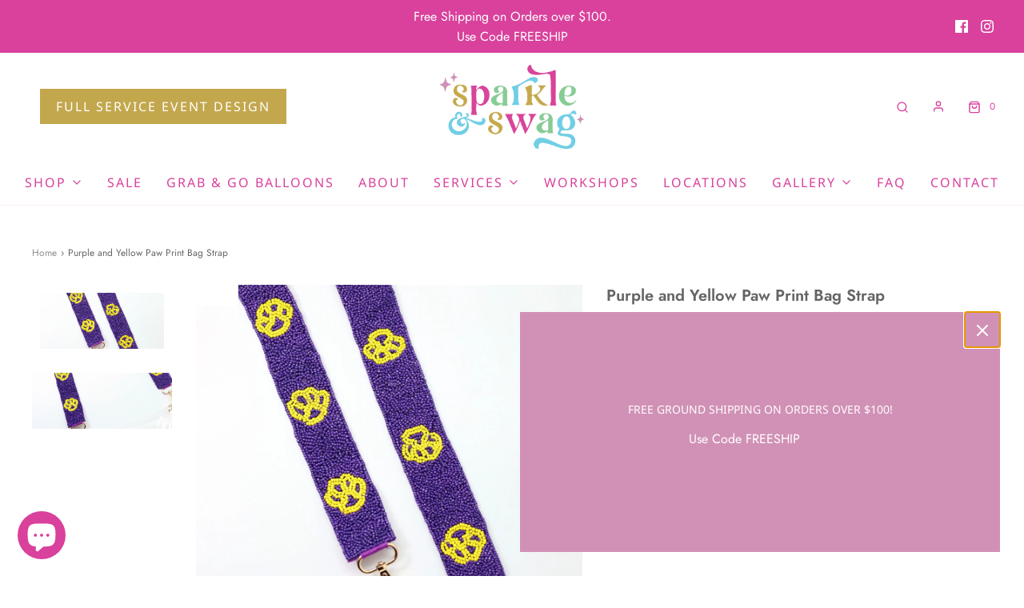

--- FILE ---
content_type: text/html; charset=utf-8
request_url: https://sparkleandswag.com/products/purple-and-yellow-paw-print-bag-strap
body_size: 43613
content:
<!DOCTYPE html>
<!--[if lt IE 7 ]><html class="no-js ie ie6" lang="en"> <![endif]-->
<!--[if IE 7 ]><html class="no-js ie ie7" lang="en"> <![endif]-->
<!--[if IE 8 ]><html class="no-js ie ie8" lang="en"> <![endif]-->
<!--[if (gte IE 9)|!(IE)]><!-->
<html
	class="no-js"
	lang="en"
	data-headings-size="small"
>
<!--<![endif]-->


<head>

    <meta name="google-site-verification" content="P2Zb7ePIT8jusesC5sxLopUgqf_VC5cUZOTBFF__J-U" />
	<meta charset="utf-8">

<!-- Google tag (gtag.js) -->
<script async src="https://www.googletagmanager.com/gtag/js?id=AW-11398238471"></script>
<script>
  window.dataLayer = window.dataLayer || [];
  function gtag(){dataLayer.push(arguments);}
  gtag('js', new Date());

  gtag('config', 'AW-11398238471');
  gtag('config', 'GT-T5RSLMB');
</script>



  

	<!--[if lt IE 9]>
		<script src="//html5shim.googlecode.com/svn/trunk/html5.js"></script>
	<![endif]--><title>
		Purple and Yellow Paw Print Bag Strap &ndash; Sparkle and Swag Party
	</title>

	<link rel="preconnect" href="https://cdn.shopify.com" crossorigin>

	<script type="text/javascript">
		document.documentElement.className = document.documentElement.className.replace('no-js', 'js');
	</script>

	
	<meta name="description" content="B﻿eaded crossbody straps are the latest must have accessory. There are gold clips on either end making it perfect to clip onto any purse. It will be a great way to accessorize with clear bags for stadium events as well. Dimensions: 48&quot; long 1.5&quot; wide">
	

	
	<meta name="viewport" content="width=device-width, initial-scale=1" />
	

	<!-- /snippets/social-meta-tags.liquid -->


<meta property="og:site_name" content="Sparkle and Swag Party">
<meta property="og:url" content="https://sparkleandswag.com/products/purple-and-yellow-paw-print-bag-strap">
<meta property="og:title" content="Purple and Yellow Paw Print Bag Strap">
<meta property="og:type" content="product">
<meta property="og:description" content="B﻿eaded crossbody straps are the latest must have accessory. There are gold clips on either end making it perfect to clip onto any purse. It will be a great way to accessorize with clear bags for stadium events as well. Dimensions: 48&quot; long 1.5&quot; wide">

  <meta property="og:price:amount" content="35.00">
  <meta property="og:price:currency" content="USD">

<meta property="og:image" content="http://sparkleandswag.com/cdn/shop/files/PurpleandYellowPawPrintBagStrap_1200x1200.jpg?v=1682463130"><meta property="og:image" content="http://sparkleandswag.com/cdn/shop/files/PurpleandYellowPawPrintBagStrap2_1200x1200.jpg?v=1682463131">
<meta property="og:image:alt" content="Purple and Yellow Paw Print Bag Strap"><meta property="og:image:alt" content="Purple and Yellow Paw Print Bag Strap">
<meta property="og:image:secure_url" content="https://sparkleandswag.com/cdn/shop/files/PurpleandYellowPawPrintBagStrap_1200x1200.jpg?v=1682463130"><meta property="og:image:secure_url" content="https://sparkleandswag.com/cdn/shop/files/PurpleandYellowPawPrintBagStrap2_1200x1200.jpg?v=1682463131">


<meta name="twitter:card" content="summary_large_image">
<meta name="twitter:title" content="Purple and Yellow Paw Print Bag Strap">
<meta name="twitter:description" content="B﻿eaded crossbody straps are the latest must have accessory. There are gold clips on either end making it perfect to clip onto any purse. It will be a great way to accessorize with clear bags for stadium events as well. Dimensions: 48&quot; long 1.5&quot; wide">


	<link rel="canonical" href="https://sparkleandswag.com/products/purple-and-yellow-paw-print-bag-strap" />

	<!-- CSS -->
	<style>
/*============================================================================
  Typography
==============================================================================*/





@font-face {
  font-family: Jost;
  font-weight: 600;
  font-style: normal;
  font-display: swap;
  src: url("//sparkleandswag.com/cdn/fonts/jost/jost_n6.ec1178db7a7515114a2d84e3dd680832b7af8b99.woff2") format("woff2"),
       url("//sparkleandswag.com/cdn/fonts/jost/jost_n6.b1178bb6bdd3979fef38e103a3816f6980aeaff9.woff") format("woff");
}

@font-face {
  font-family: Jost;
  font-weight: 400;
  font-style: normal;
  font-display: swap;
  src: url("//sparkleandswag.com/cdn/fonts/jost/jost_n4.d47a1b6347ce4a4c9f437608011273009d91f2b7.woff2") format("woff2"),
       url("//sparkleandswag.com/cdn/fonts/jost/jost_n4.791c46290e672b3f85c3d1c651ef2efa3819eadd.woff") format("woff");
}

@font-face {
  font-family: "Noto Sans";
  font-weight: 400;
  font-style: normal;
  font-display: swap;
  src: url("//sparkleandswag.com/cdn/fonts/noto_sans/notosans_n4.67fb0b95a9fac1030d5fa59681ca957ae8ee6aa5.woff2") format("woff2"),
       url("//sparkleandswag.com/cdn/fonts/noto_sans/notosans_n4.7b785b180d53ae20f1017ba5d1db68774175584a.woff") format("woff");
}


  @font-face {
  font-family: Jost;
  font-weight: 700;
  font-style: normal;
  font-display: swap;
  src: url("//sparkleandswag.com/cdn/fonts/jost/jost_n7.921dc18c13fa0b0c94c5e2517ffe06139c3615a3.woff2") format("woff2"),
       url("//sparkleandswag.com/cdn/fonts/jost/jost_n7.cbfc16c98c1e195f46c536e775e4e959c5f2f22b.woff") format("woff");
}




  @font-face {
  font-family: Jost;
  font-weight: 400;
  font-style: italic;
  font-display: swap;
  src: url("//sparkleandswag.com/cdn/fonts/jost/jost_i4.b690098389649750ada222b9763d55796c5283a5.woff2") format("woff2"),
       url("//sparkleandswag.com/cdn/fonts/jost/jost_i4.fd766415a47e50b9e391ae7ec04e2ae25e7e28b0.woff") format("woff");
}




  @font-face {
  font-family: Jost;
  font-weight: 700;
  font-style: italic;
  font-display: swap;
  src: url("//sparkleandswag.com/cdn/fonts/jost/jost_i7.d8201b854e41e19d7ed9b1a31fe4fe71deea6d3f.woff2") format("woff2"),
       url("//sparkleandswag.com/cdn/fonts/jost/jost_i7.eae515c34e26b6c853efddc3fc0c552e0de63757.woff") format("woff");
}



/*============================================================================
  #General Variables
==============================================================================*/

:root {
  --page-background: #ffffff;

  --color-primary: #656565;
  --disabled-color-primary: rgba(101, 101, 101, 0.5);
  --color-primary-opacity: rgba(101, 101, 101, 0.03);
  --link-color: #8e8e8e;
  --active-link-color: #E3E3E3;

  --button-background-color: #c3a74d;
  --button-background-hover-color: #d191b6;
  --button-background-hover-color-lighten: #d9a3c2;
  --button-text-color: #ffffff;
  --button-border-color: rgba(255, 255, 255, 0.1);

  --sale-color: #6fd0e7;
  --sale-text-color: #ffffff;
  --sale-color-faint: rgba(111, 208, 231, 0.1);
  --sold-out-color: #d9419c;
  --sold-out-text-color: #ffffff;

  --header-background: #ffffff;
  --header-text: #d9419c;
  --header-border-color: rgba(217, 65, 156, 0.1);
  --header-border-color-dark: rgba(217, 65, 156, 0.15);
  --header-hover-background-color: rgba(217, 65, 156, 0.1);
  --header-overlay-text: #d9419c;

  --sticky-header-background: #ffffff;
  --sticky-header-text: #d9419c;
  --sticky-header-border: rgba(217, 65, 156, 0.1);

  --mobile-menu-text: #d9419c;
  --mobile-menu-background: #ffffff;
  --mobile-menu-border-color: rgba(217, 65, 156, 0.5);

  --footer-background: #c3a74d;
  --footer-text: #ffffff;
  --footer-hover-background-color: rgba(255, 255, 255, 0.1);


  --pop-up-text: #ffffff;
  --pop-up-background: #d191b6;

  --secondary-color: rgba(0, 0, 0, 1) !default;
  --select-padding: 5px;
  --select-radius: 2px !default;

  --border-color: rgba(101, 101, 101, 0.5);
  --border-search: rgba(217, 65, 156, 0.1);
  --border-color-subtle: rgba(101, 101, 101, 0.1);
  --border-color-subtle-darken: #585858;

  --color-scheme-light-background: #fffafc;
  --color-scheme-light-background-hover: rgba(255, 250, 252, 0.1);
  --color-scheme-light-text: #d9419c;
  --color-scheme-light-text-hover: rgba(217, 65, 156, 0.7);
  --color-scheme-light-input-hover: rgba(217, 65, 156, 0.1);
  --color-scheme-light-link: #656565;
  --color-scheme-light-link-active: #c3a74d;

  --color-scheme-accent-background: #757575;
  --color-scheme-accent-background-hover: rgba(117, 117, 117, 0.1);
  --color-scheme-accent-text: #ffffff;
  --color-scheme-accent-text-hover: rgba(255, 255, 255, 0.7);
  --color-scheme-accent-input-hover: rgba(255, 255, 255, 0.1);
  --color-scheme-accent-link: #ffffff;
  --color-scheme-accent-link-active: #ffffff;

  --color-scheme-dark-background: #757575;
  --color-scheme-dark-background-hover: rgba(117, 117, 117, 0.1);
  --color-scheme-dark-text: #F3F3F3;
  --color-scheme-dark-text-hover: rgba(243, 243, 243, 0.7);
  --color-scheme-dark-input-hover: rgba(243, 243, 243, 0.1);
  --color-scheme-dark-link: #F3F3F3;
  --color-scheme-dark-link-active: #F3F3F3;

  --header-font-stack: Jost, sans-serif;
  --header-font-weight: 600;
  --header-font-style: normal;
  --header-font-transform: none;

  
  --header-letter-spacing: normal;
  

  --body-font-stack: Jost, sans-serif;
  --body-font-weight: 400;
  --body-font-style: normal;
  --body-font-size-int: 16;
  --body-font-size: 16px;

  
    --body-small-font-size-int: 12;
    --body-small-font-size: 12px;
  

  --subheading-font-stack: "Noto Sans", sans-serif;
  --subheading-font-weight: 400;
  --subheading-font-style: normal;
  --subheading-font-transform: uppercase;
  --subheading-case: uppercase;

  
  --heading-base: 28;
  --subheading-base: 14;
  --subheading-2-font-size: 16px;
  --subheading-2-line-height: 20px;
  --product-titles: 20;
  --subpage-header: 20;
  --subpage-header-px: 20px;
  --subpage-header-line-height: 28px;
  --heading-font-size: 28px;
  --heading-line-height: 36px;
  --subheading-font-size: 14px;
  --subheading-line-height: 18px;
  

  --color-image-overlay: #333333;
  --color-image-overlay-text: #ffffff;
  --image-overlay-opacity: calc(50 / 100);

  --flexslider-icon-eot: //sparkleandswag.com/cdn/shop/t/12/assets/flexslider-icon.eot?v=70838442330258149421751896521;
  --flexslider-icon-eot-ie: //sparkleandswag.com/cdn/shop/t/12/assets/flexslider-icon.eot%23iefix?v=5782;
  --flexslider-icon-woff: //sparkleandswag.com/cdn/shop/t/12/assets/flexslider-icon.eot?v=70838442330258149421751896521;
  --flexslider-icon-ttf: //sparkleandswag.com/cdn/shop/t/12/assets/flexslider-icon.eot?v=70838442330258149421751896521;
  --flexslider-icon-svg: //sparkleandswag.com/cdn/shop/t/12/assets/flexslider-icon.eot?v=70838442330258149421751896521;

  --delete-button-png: //sparkleandswag.com/cdn/shop/t/12/assets/delete.png?v=5782;
  --loader-svg: //sparkleandswag.com/cdn/shop/t/12/assets/loader.svg?v=119822953187440061741751896521;

  
  --mobile-menu-link-transform: uppercase;
  --mobile-menu-link-letter-spacing: 2px;
  

  
  --buttons-transform: uppercase;
  --buttons-letter-spacing: 2px;
  

  
    --button-font-family: var(--subheading-font-stack);
    --button-font-weight: var(--subheading-font-weight);
    --button-font-style: var(--subheading-font-style);
    --button-font-size: var(--subheading-font-size);
  

  
    --button-font-size-int: var(--body-font-size-int);
  

  
    --subheading-letter-spacing: 1px;
  

  
    --nav-font-family: var(--subheading-font-stack);
    --nav-font-weight: var(--subheading-font-weight);
    --nav-font-style: var(--subheading-font-style);
  

  
    --nav-text-transform: uppercase;
    --nav-letter-spacing: 2px;
  

  
    --nav-font-size-int: var(--body-font-size-int);
  

  --page-width: 1200px;
  --page-width-with-padding: 1230px;
  --narrow-width-with-padding: 730px;
  --column-gap-width: 30px;
  --column-gap-width-half: 15.0px;

  --password-text-color: #000000;
  --password-error-background: #feebeb;
  --password-error-text: #7e1412;
  --password-login-background: #111111;
  --password-login-text: #b8b8b8;
  --password-btn-text: #ffffff;
  --password-btn-background: #000000;
  --password-btn-background-success: #4caf50;
  --success-color: #28a745;
  --error-color: #b94a48;

  /* Shop Pay Installments variables */
  --color-body: #ffffff;
  --color-bg: #ffffff;
}
</style>


	
	<link rel="preload" href="//sparkleandswag.com/cdn/shop/t/12/assets/theme-product.min.css?v=176681478844598349441751896521" as="style">
	<link href="//sparkleandswag.com/cdn/shop/t/12/assets/theme-product.min.css?v=176681478844598349441751896521" rel="stylesheet" type="text/css" media="all" />
	

	<link href="//sparkleandswag.com/cdn/shop/t/12/assets/custom.css?v=33956881558436115941751896521" rel="stylesheet" type="text/css" media="all" />

	

	

	
	<link rel="shortcut icon" href="//sparkleandswag.com/cdn/shop/files/SS_-_Favicon_32x32.jpg?v=1686852238" type="image/png">
	

	<link rel="sitemap" type="application/xml" title="Sitemap" href="/sitemap.xml" />

	<script>window.performance && window.performance.mark && window.performance.mark('shopify.content_for_header.start');</script><meta name="google-site-verification" content="q0_vsnpkz6OVlSyYkl4LSQ3_sV9zpSq0Ln5nyHCw6gM">
<meta id="shopify-digital-wallet" name="shopify-digital-wallet" content="/50982944943/digital_wallets/dialog">
<meta name="shopify-checkout-api-token" content="8af17c9103dac1c1d4fb2e35668071f8">
<link rel="alternate" type="application/json+oembed" href="https://sparkleandswag.com/products/purple-and-yellow-paw-print-bag-strap.oembed">
<script async="async" src="/checkouts/internal/preloads.js?locale=en-US"></script>
<link rel="preconnect" href="https://shop.app" crossorigin="anonymous">
<script async="async" src="https://shop.app/checkouts/internal/preloads.js?locale=en-US&shop_id=50982944943" crossorigin="anonymous"></script>
<script id="shopify-features" type="application/json">{"accessToken":"8af17c9103dac1c1d4fb2e35668071f8","betas":["rich-media-storefront-analytics"],"domain":"sparkleandswag.com","predictiveSearch":true,"shopId":50982944943,"locale":"en"}</script>
<script>var Shopify = Shopify || {};
Shopify.shop = "sparkle-and-swag-party.myshopify.com";
Shopify.locale = "en";
Shopify.currency = {"active":"USD","rate":"1.0"};
Shopify.country = "US";
Shopify.theme = {"name":"Midnight Website | Eight 7\/07","id":150351511783,"schema_name":"Envy","schema_version":"31.2.0","theme_store_id":411,"role":"main"};
Shopify.theme.handle = "null";
Shopify.theme.style = {"id":null,"handle":null};
Shopify.cdnHost = "sparkleandswag.com/cdn";
Shopify.routes = Shopify.routes || {};
Shopify.routes.root = "/";</script>
<script type="module">!function(o){(o.Shopify=o.Shopify||{}).modules=!0}(window);</script>
<script>!function(o){function n(){var o=[];function n(){o.push(Array.prototype.slice.apply(arguments))}return n.q=o,n}var t=o.Shopify=o.Shopify||{};t.loadFeatures=n(),t.autoloadFeatures=n()}(window);</script>
<script>
  window.ShopifyPay = window.ShopifyPay || {};
  window.ShopifyPay.apiHost = "shop.app\/pay";
  window.ShopifyPay.redirectState = null;
</script>
<script id="shop-js-analytics" type="application/json">{"pageType":"product"}</script>
<script defer="defer" async type="module" src="//sparkleandswag.com/cdn/shopifycloud/shop-js/modules/v2/client.init-shop-cart-sync_BT-GjEfc.en.esm.js"></script>
<script defer="defer" async type="module" src="//sparkleandswag.com/cdn/shopifycloud/shop-js/modules/v2/chunk.common_D58fp_Oc.esm.js"></script>
<script defer="defer" async type="module" src="//sparkleandswag.com/cdn/shopifycloud/shop-js/modules/v2/chunk.modal_xMitdFEc.esm.js"></script>
<script type="module">
  await import("//sparkleandswag.com/cdn/shopifycloud/shop-js/modules/v2/client.init-shop-cart-sync_BT-GjEfc.en.esm.js");
await import("//sparkleandswag.com/cdn/shopifycloud/shop-js/modules/v2/chunk.common_D58fp_Oc.esm.js");
await import("//sparkleandswag.com/cdn/shopifycloud/shop-js/modules/v2/chunk.modal_xMitdFEc.esm.js");

  window.Shopify.SignInWithShop?.initShopCartSync?.({"fedCMEnabled":true,"windoidEnabled":true});

</script>
<script>
  window.Shopify = window.Shopify || {};
  if (!window.Shopify.featureAssets) window.Shopify.featureAssets = {};
  window.Shopify.featureAssets['shop-js'] = {"shop-cart-sync":["modules/v2/client.shop-cart-sync_DZOKe7Ll.en.esm.js","modules/v2/chunk.common_D58fp_Oc.esm.js","modules/v2/chunk.modal_xMitdFEc.esm.js"],"init-fed-cm":["modules/v2/client.init-fed-cm_B6oLuCjv.en.esm.js","modules/v2/chunk.common_D58fp_Oc.esm.js","modules/v2/chunk.modal_xMitdFEc.esm.js"],"shop-cash-offers":["modules/v2/client.shop-cash-offers_D2sdYoxE.en.esm.js","modules/v2/chunk.common_D58fp_Oc.esm.js","modules/v2/chunk.modal_xMitdFEc.esm.js"],"shop-login-button":["modules/v2/client.shop-login-button_QeVjl5Y3.en.esm.js","modules/v2/chunk.common_D58fp_Oc.esm.js","modules/v2/chunk.modal_xMitdFEc.esm.js"],"pay-button":["modules/v2/client.pay-button_DXTOsIq6.en.esm.js","modules/v2/chunk.common_D58fp_Oc.esm.js","modules/v2/chunk.modal_xMitdFEc.esm.js"],"shop-button":["modules/v2/client.shop-button_DQZHx9pm.en.esm.js","modules/v2/chunk.common_D58fp_Oc.esm.js","modules/v2/chunk.modal_xMitdFEc.esm.js"],"avatar":["modules/v2/client.avatar_BTnouDA3.en.esm.js"],"init-windoid":["modules/v2/client.init-windoid_CR1B-cfM.en.esm.js","modules/v2/chunk.common_D58fp_Oc.esm.js","modules/v2/chunk.modal_xMitdFEc.esm.js"],"init-shop-for-new-customer-accounts":["modules/v2/client.init-shop-for-new-customer-accounts_C_vY_xzh.en.esm.js","modules/v2/client.shop-login-button_QeVjl5Y3.en.esm.js","modules/v2/chunk.common_D58fp_Oc.esm.js","modules/v2/chunk.modal_xMitdFEc.esm.js"],"init-shop-email-lookup-coordinator":["modules/v2/client.init-shop-email-lookup-coordinator_BI7n9ZSv.en.esm.js","modules/v2/chunk.common_D58fp_Oc.esm.js","modules/v2/chunk.modal_xMitdFEc.esm.js"],"init-shop-cart-sync":["modules/v2/client.init-shop-cart-sync_BT-GjEfc.en.esm.js","modules/v2/chunk.common_D58fp_Oc.esm.js","modules/v2/chunk.modal_xMitdFEc.esm.js"],"shop-toast-manager":["modules/v2/client.shop-toast-manager_DiYdP3xc.en.esm.js","modules/v2/chunk.common_D58fp_Oc.esm.js","modules/v2/chunk.modal_xMitdFEc.esm.js"],"init-customer-accounts":["modules/v2/client.init-customer-accounts_D9ZNqS-Q.en.esm.js","modules/v2/client.shop-login-button_QeVjl5Y3.en.esm.js","modules/v2/chunk.common_D58fp_Oc.esm.js","modules/v2/chunk.modal_xMitdFEc.esm.js"],"init-customer-accounts-sign-up":["modules/v2/client.init-customer-accounts-sign-up_iGw4briv.en.esm.js","modules/v2/client.shop-login-button_QeVjl5Y3.en.esm.js","modules/v2/chunk.common_D58fp_Oc.esm.js","modules/v2/chunk.modal_xMitdFEc.esm.js"],"shop-follow-button":["modules/v2/client.shop-follow-button_CqMgW2wH.en.esm.js","modules/v2/chunk.common_D58fp_Oc.esm.js","modules/v2/chunk.modal_xMitdFEc.esm.js"],"checkout-modal":["modules/v2/client.checkout-modal_xHeaAweL.en.esm.js","modules/v2/chunk.common_D58fp_Oc.esm.js","modules/v2/chunk.modal_xMitdFEc.esm.js"],"shop-login":["modules/v2/client.shop-login_D91U-Q7h.en.esm.js","modules/v2/chunk.common_D58fp_Oc.esm.js","modules/v2/chunk.modal_xMitdFEc.esm.js"],"lead-capture":["modules/v2/client.lead-capture_BJmE1dJe.en.esm.js","modules/v2/chunk.common_D58fp_Oc.esm.js","modules/v2/chunk.modal_xMitdFEc.esm.js"],"payment-terms":["modules/v2/client.payment-terms_Ci9AEqFq.en.esm.js","modules/v2/chunk.common_D58fp_Oc.esm.js","modules/v2/chunk.modal_xMitdFEc.esm.js"]};
</script>
<script>(function() {
  var isLoaded = false;
  function asyncLoad() {
    if (isLoaded) return;
    isLoaded = true;
    var urls = ["https:\/\/chimpstatic.com\/mcjs-connected\/js\/users\/441c30d770b3664bc2ce06c8c\/cd7d079248359de15690b3a1b.js?shop=sparkle-and-swag-party.myshopify.com","https:\/\/cdn.s3.pop-convert.com\/pcjs.production.min.js?unique_id=sparkle-and-swag-party.myshopify.com\u0026shop=sparkle-and-swag-party.myshopify.com","https:\/\/script.pop-convert.com\/new-micro\/production.pc.min.js?unique_id=sparkle-and-swag-party.myshopify.com\u0026shop=sparkle-and-swag-party.myshopify.com"];
    for (var i = 0; i < urls.length; i++) {
      var s = document.createElement('script');
      s.type = 'text/javascript';
      s.async = true;
      s.src = urls[i];
      var x = document.getElementsByTagName('script')[0];
      x.parentNode.insertBefore(s, x);
    }
  };
  if(window.attachEvent) {
    window.attachEvent('onload', asyncLoad);
  } else {
    window.addEventListener('load', asyncLoad, false);
  }
})();</script>
<script id="__st">var __st={"a":50982944943,"offset":-21600,"reqid":"367c8f54-7587-4c42-87e1-aac50f1e4916-1769236523","pageurl":"sparkleandswag.com\/products\/purple-and-yellow-paw-print-bag-strap","u":"5860a4d56ca1","p":"product","rtyp":"product","rid":8134872367335};</script>
<script>window.ShopifyPaypalV4VisibilityTracking = true;</script>
<script id="captcha-bootstrap">!function(){'use strict';const t='contact',e='account',n='new_comment',o=[[t,t],['blogs',n],['comments',n],[t,'customer']],c=[[e,'customer_login'],[e,'guest_login'],[e,'recover_customer_password'],[e,'create_customer']],r=t=>t.map((([t,e])=>`form[action*='/${t}']:not([data-nocaptcha='true']) input[name='form_type'][value='${e}']`)).join(','),a=t=>()=>t?[...document.querySelectorAll(t)].map((t=>t.form)):[];function s(){const t=[...o],e=r(t);return a(e)}const i='password',u='form_key',d=['recaptcha-v3-token','g-recaptcha-response','h-captcha-response',i],f=()=>{try{return window.sessionStorage}catch{return}},m='__shopify_v',_=t=>t.elements[u];function p(t,e,n=!1){try{const o=window.sessionStorage,c=JSON.parse(o.getItem(e)),{data:r}=function(t){const{data:e,action:n}=t;return t[m]||n?{data:e,action:n}:{data:t,action:n}}(c);for(const[e,n]of Object.entries(r))t.elements[e]&&(t.elements[e].value=n);n&&o.removeItem(e)}catch(o){console.error('form repopulation failed',{error:o})}}const l='form_type',E='cptcha';function T(t){t.dataset[E]=!0}const w=window,h=w.document,L='Shopify',v='ce_forms',y='captcha';let A=!1;((t,e)=>{const n=(g='f06e6c50-85a8-45c8-87d0-21a2b65856fe',I='https://cdn.shopify.com/shopifycloud/storefront-forms-hcaptcha/ce_storefront_forms_captcha_hcaptcha.v1.5.2.iife.js',D={infoText:'Protected by hCaptcha',privacyText:'Privacy',termsText:'Terms'},(t,e,n)=>{const o=w[L][v],c=o.bindForm;if(c)return c(t,g,e,D).then(n);var r;o.q.push([[t,g,e,D],n]),r=I,A||(h.body.append(Object.assign(h.createElement('script'),{id:'captcha-provider',async:!0,src:r})),A=!0)});var g,I,D;w[L]=w[L]||{},w[L][v]=w[L][v]||{},w[L][v].q=[],w[L][y]=w[L][y]||{},w[L][y].protect=function(t,e){n(t,void 0,e),T(t)},Object.freeze(w[L][y]),function(t,e,n,w,h,L){const[v,y,A,g]=function(t,e,n){const i=e?o:[],u=t?c:[],d=[...i,...u],f=r(d),m=r(i),_=r(d.filter((([t,e])=>n.includes(e))));return[a(f),a(m),a(_),s()]}(w,h,L),I=t=>{const e=t.target;return e instanceof HTMLFormElement?e:e&&e.form},D=t=>v().includes(t);t.addEventListener('submit',(t=>{const e=I(t);if(!e)return;const n=D(e)&&!e.dataset.hcaptchaBound&&!e.dataset.recaptchaBound,o=_(e),c=g().includes(e)&&(!o||!o.value);(n||c)&&t.preventDefault(),c&&!n&&(function(t){try{if(!f())return;!function(t){const e=f();if(!e)return;const n=_(t);if(!n)return;const o=n.value;o&&e.removeItem(o)}(t);const e=Array.from(Array(32),(()=>Math.random().toString(36)[2])).join('');!function(t,e){_(t)||t.append(Object.assign(document.createElement('input'),{type:'hidden',name:u})),t.elements[u].value=e}(t,e),function(t,e){const n=f();if(!n)return;const o=[...t.querySelectorAll(`input[type='${i}']`)].map((({name:t})=>t)),c=[...d,...o],r={};for(const[a,s]of new FormData(t).entries())c.includes(a)||(r[a]=s);n.setItem(e,JSON.stringify({[m]:1,action:t.action,data:r}))}(t,e)}catch(e){console.error('failed to persist form',e)}}(e),e.submit())}));const S=(t,e)=>{t&&!t.dataset[E]&&(n(t,e.some((e=>e===t))),T(t))};for(const o of['focusin','change'])t.addEventListener(o,(t=>{const e=I(t);D(e)&&S(e,y())}));const B=e.get('form_key'),M=e.get(l),P=B&&M;t.addEventListener('DOMContentLoaded',(()=>{const t=y();if(P)for(const e of t)e.elements[l].value===M&&p(e,B);[...new Set([...A(),...v().filter((t=>'true'===t.dataset.shopifyCaptcha))])].forEach((e=>S(e,t)))}))}(h,new URLSearchParams(w.location.search),n,t,e,['guest_login'])})(!0,!0)}();</script>
<script integrity="sha256-4kQ18oKyAcykRKYeNunJcIwy7WH5gtpwJnB7kiuLZ1E=" data-source-attribution="shopify.loadfeatures" defer="defer" src="//sparkleandswag.com/cdn/shopifycloud/storefront/assets/storefront/load_feature-a0a9edcb.js" crossorigin="anonymous"></script>
<script crossorigin="anonymous" defer="defer" src="//sparkleandswag.com/cdn/shopifycloud/storefront/assets/shopify_pay/storefront-65b4c6d7.js?v=20250812"></script>
<script data-source-attribution="shopify.dynamic_checkout.dynamic.init">var Shopify=Shopify||{};Shopify.PaymentButton=Shopify.PaymentButton||{isStorefrontPortableWallets:!0,init:function(){window.Shopify.PaymentButton.init=function(){};var t=document.createElement("script");t.src="https://sparkleandswag.com/cdn/shopifycloud/portable-wallets/latest/portable-wallets.en.js",t.type="module",document.head.appendChild(t)}};
</script>
<script data-source-attribution="shopify.dynamic_checkout.buyer_consent">
  function portableWalletsHideBuyerConsent(e){var t=document.getElementById("shopify-buyer-consent"),n=document.getElementById("shopify-subscription-policy-button");t&&n&&(t.classList.add("hidden"),t.setAttribute("aria-hidden","true"),n.removeEventListener("click",e))}function portableWalletsShowBuyerConsent(e){var t=document.getElementById("shopify-buyer-consent"),n=document.getElementById("shopify-subscription-policy-button");t&&n&&(t.classList.remove("hidden"),t.removeAttribute("aria-hidden"),n.addEventListener("click",e))}window.Shopify?.PaymentButton&&(window.Shopify.PaymentButton.hideBuyerConsent=portableWalletsHideBuyerConsent,window.Shopify.PaymentButton.showBuyerConsent=portableWalletsShowBuyerConsent);
</script>
<script data-source-attribution="shopify.dynamic_checkout.cart.bootstrap">document.addEventListener("DOMContentLoaded",(function(){function t(){return document.querySelector("shopify-accelerated-checkout-cart, shopify-accelerated-checkout")}if(t())Shopify.PaymentButton.init();else{new MutationObserver((function(e,n){t()&&(Shopify.PaymentButton.init(),n.disconnect())})).observe(document.body,{childList:!0,subtree:!0})}}));
</script>
<link id="shopify-accelerated-checkout-styles" rel="stylesheet" media="screen" href="https://sparkleandswag.com/cdn/shopifycloud/portable-wallets/latest/accelerated-checkout-backwards-compat.css" crossorigin="anonymous">
<style id="shopify-accelerated-checkout-cart">
        #shopify-buyer-consent {
  margin-top: 1em;
  display: inline-block;
  width: 100%;
}

#shopify-buyer-consent.hidden {
  display: none;
}

#shopify-subscription-policy-button {
  background: none;
  border: none;
  padding: 0;
  text-decoration: underline;
  font-size: inherit;
  cursor: pointer;
}

#shopify-subscription-policy-button::before {
  box-shadow: none;
}

      </style>

<script>window.performance && window.performance.mark && window.performance.mark('shopify.content_for_header.end');</script>

	<script type="text/javascript">
		window.wetheme = {
			name: 'Envy',
			webcomponentRegistry: {
                registry: {},
				checkScriptLoaded: function(key) {
					return window.wetheme.webcomponentRegistry.registry[key] ? true : false
				},
                register: function(registration) {
                    if(!window.wetheme.webcomponentRegistry.checkScriptLoaded(registration.key)) {
                      window.wetheme.webcomponentRegistry.registry[registration.key] = registration
                    }
                }
            }
        };
	</script>

	

	

        <!-- SlideRule Script Start -->
        <script name="sliderule-tracking" data-ot-ignore>
(function(){
	slideruleData = {
    "version":"v0.0.1",
    "referralExclusion":"/(paypal|visa|MasterCard|clicksafe|arcot\.com|geschuetzteinkaufen|checkout\.shopify\.com|checkout\.rechargeapps\.com|portal\.afterpay\.com|payfort)/",
    "googleSignals":true,
    "anonymizeIp":true,
    "productClicks":true,
    "persistentUserId":true,
    "hideBranding":false,
    "ecommerce":{"currencyCode":"USD",
    "impressions":[]},
    "pageType":"product",
	"destinations":{"google_analytics_4":{"measurementIds":["G-DGQF9S0BMQ"]}},
    "cookieUpdate":true
	}

	
		slideruleData.themeMode = "live"
	

	


	
	})();
</script>
<script async type="text/javascript" src=https://files.slideruletools.com/eluredils-g.js></script>
        <!-- SlideRule Script End -->
        <!-- BEGIN app block: shopify://apps/ymq-product-options-variants/blocks/app-embed/86b91121-1f62-4e27-9812-b70a823eb918 -->
    <!-- BEGIN app snippet: option.v1 --><script>
    function before_page_load_function(e,t=!1){var o=[],n=!1;if(e.items.forEach((e=>{e.properties&&(e.properties.hasOwnProperty("_YmqOptionVariant")||e.properties.hasOwnProperty("_YmqItemHide"))?(n=!0,o.push(0)):o.push(e.quantity)})),n){if(t)(t=document.createElement("style")).id="before-page-load-dom",t.type="text/css",t.innerHTML="html::before{content: ' ';width: 100%;height: 100%;background-color: #fff;position: fixed;top: 0;left: 0;z-index: 999999;display:block !important;}",document.getElementsByTagName("html").item(0).appendChild(t);fetch(`/cart/update.js?timestamp=${Date.now()}`,{method:"POST",headers:{"Content-Type":"application/json"},body:JSON.stringify({updates:o})}).then((e=>e.json())).then((e=>{location.reload()})).catch((e=>{t&&document.getElementById("before-page-load-dom").remove()}))}}before_page_load_function({"note":null,"attributes":{},"original_total_price":0,"total_price":0,"total_discount":0,"total_weight":0.0,"item_count":0,"items":[],"requires_shipping":false,"currency":"USD","items_subtotal_price":0,"cart_level_discount_applications":[],"checkout_charge_amount":0},!0),fetch(`/cart.js?timestamp=${Date.now()}`,{method:"GET"}).then((e=>e.json())).then((e=>{before_page_load_function(e)}));
</script>


	<style id="ymq-checkout-button-protect">
		[name="checkout"],[name="chekout"], a[href^="/checkout"], a[href="/account/login"].cart__submit, button[type="submit"].btn-order, a.btn.cart__checkout, a.cart__submit, .wc-proceed-to-checkout button, #cart_form .buttons .btn-primary, .ymq-checkout-button{
        	pointer-events: none;
        }
	</style>
	<script>
		function ymq_ready(fn){
			if(document.addEventListener){
				document.addEventListener('DOMContentLoaded',function(){
					document.removeEventListener('DOMContentLoaded',arguments.callee,false);
					fn();
				},false);
			}else if(document.attachEvent){
				document.attachEvent('onreadystatechange',function(){
					if(document.readyState=='complete'){
						document.detachEvent('onreadystatechange',arguments.callee);
						fn();
					}
				});
			}
		}
		ymq_ready(() => {
			setTimeout(function() {
				var ymq_checkout_button_protect = document.getElementById("ymq-checkout-button-protect");
				ymq_checkout_button_protect.remove();
			}, 100);
		})
    </script> 


 

 

 

 










<link href='https://cdn.shopify.com/s/files/1/0411/8639/4277/t/11/assets/ymq-option.css?v=1.1' rel='stylesheet' type="text/css" media="all"> 

<link href='https://option.ymq.cool/option/bottom.css' rel='stylesheet' type="text/css" media="all"> 


<style id="ymq-jsstyle"></style> 

<style id="bndlr-loaded"></style>

<script data-asyncLoad="asyncLoad" data-mw4M5Ya3iFNARE4t="mw4M5Ya3iFNARE4t"> 

    window.bundlerLoaded = true;

	window.ymq_option = window.ymq_option || {}; 

	ymq_option.shop = `sparkle-and-swag-party.myshopify.com`;
    
    ymq_option.version = 1; 

	ymq_option.token = `0c4754b9954baf8dde6ce8af8ec1cf6cf955d7d89635387b97c148eb91dc49b2`; 

	ymq_option.timestamp = `1769236523`; 

	ymq_option.customer_id = ``; 

	ymq_option.page = `product`; 
    
    ymq_option.cart = {"note":null,"attributes":{},"original_total_price":0,"total_price":0,"total_discount":0,"total_weight":0.0,"item_count":0,"items":[],"requires_shipping":false,"currency":"USD","items_subtotal_price":0,"cart_level_discount_applications":[],"checkout_charge_amount":0};

    ymq_option.country = {
        iso_code: `US`,
        currency: `USD`,
        name: `United States`
    };
    

	ymq_option.ymq_option_branding = {}; 
	  
		ymq_option.ymq_option_branding = {"button":{"--button-background-checked-color":"#000000","--button-background-color":"#FFFFFF","--button-background-disabled-color":"#FFFFFF","--button-border-checked-color":"#000000","--button-border-color":"#000000","--button-border-disabled-color":"#000000","--button-font-checked-color":"#FFFFFF","--button-font-disabled-color":"#cccccc","--button-font-color":"#000000","--button-border-radius":"4","--button-font-size":"16","--button-line-height":"20","--button-margin-l-r":"4","--button-margin-u-d":"4","--button-padding-l-r":"16","--button-padding-u-d":"10"},"radio":{"--radio-border-color":"#BBC1E1","--radio-border-checked-color":"#BBC1E1","--radio-border-disabled-color":"#BBC1E1","--radio-border-hover-color":"#BBC1E1","--radio-background-color":"#FFFFFF","--radio-background-checked-color":"#275EFE","--radio-background-disabled-color":"#E1E6F9","--radio-background-hover-color":"#FFFFFF","--radio-inner-color":"#E1E6F9","--radio-inner-checked-color":"#FFFFFF","--radio-inner-disabled-color":"#FFFFFF"},"input":{"--input-background-checked-color":"#FFFFFF","--input-background-color":"#FFFFFF","--input-border-checked-color":"#000000","--input-border-color":"#717171","--input-font-checked-color":"#000000","--input-font-color":"#000000","--input-border-radius":"4","--input-font-size":"14","--input-padding-l-r":"16","--input-padding-u-d":"9","--input-width":"100","--input-max-width":"400"},"select":{"--select-border-color":"#000000","--select-border-checked-color":"#000000","--select-background-color":"#FFFFFF","--select-background-checked-color":"#FFFFFF","--select-font-color":"#000000","--select-font-checked-color":"#000000","--select-option-background-color":"#FFFFFF","--select-option-background-checked-color":"#F5F9FF","--select-option-background-disabled-color":"#FFFFFF","--select-option-font-color":"#000000","--select-option-font-checked-color":"#000000","--select-option-font-disabled-color":"#CCCCCC","--select-padding-u-d":"9","--select-padding-l-r":"16","--select-option-padding-u-d":"9","--select-option-padding-l-r":"16","--select-width":"100","--select-max-width":"400","--select-font-size":"14","--select-border-radius":"0"},"multiple":{"--multiple-background-color":"#F5F9FF","--multiple-font-color":"#000000","--multiple-padding-u-d":"2","--multiple-padding-l-r":"8","--multiple-font-size":"12","--multiple-border-radius":"0"},"img":{"--img-border-color":"#E1E1E1","--img-border-checked-color":"#000000","--img-border-disabled-color":"#000000","--img-width":"50","--img-height":"50","--img-margin-u-d":"2","--img-margin-l-r":"2","--img-border-radius":"4"},"upload":{"--upload-background-color":"#409EFF","--upload-font-color":"#FFFFFF","--upload-border-color":"#409EFF","--upload-padding-u-d":"12","--upload-padding-l-r":"20","--upload-font-size":"12","--upload-border-radius":"4"},"cart":{"--cart-border-color":"#000000","--buy-border-color":"#000000","--cart-border-hover-color":"#000000","--buy-border-hover-color":"#000000","--cart-background-color":"#000000","--buy-background-color":"#000000","--cart-background-hover-color":"#000000","--buy-background-hover-color":"#000000","--cart-font-color":"#FFFFFF","--buy-font-color":"#FFFFFF","--cart-font-hover-color":"#FFFFFF","--buy-font-hover-color":"#FFFFFF","--cart-padding-u-d":"12","--cart-padding-l-r":"16","--buy-padding-u-d":"12","--buy-padding-l-r":"16","--cart-margin-u-d":"4","--cart-margin-l-r":"0","--buy-margin-u-d":"4","--buy-margin-l-r":"0","--cart-width":"100","--cart-max-width":"800","--buy-width":"100","--buy-max-width":"800","--cart-font-size":"14","--cart-border-radius":"0","--buy-font-size":"14","--buy-border-radius":"0"},"quantity":{"--quantity-border-color":"#A6A3A3","--quantity-font-color":"#000000","--quantity-background-color":"#FFFFFF","--quantity-width":"150","--quantity-height":"40","--quantity-font-size":"14","--quantity-border-radius":"0"},"global":{"--global-title-color":"#000000","--global-help-color":"#000000","--global-error-color":"#DC3545","--global-title-font-size":"14","--global-help-font-size":"12","--global-error-font-size":"12","--global-margin-top":"0","--global-margin-bottom":"20","--global-margin-left":"0","--global-margin-right":"0","--global-title-margin-top":"0","--global-title-margin-bottom":"5","--global-title-margin-left":"0","--global-title-margin-right":"0","--global-help-margin-top":"5","--global-help-margin-bottom":"0","--global-help-margin-left":"0","--global-help-margin-right":"0","--global-error-margin-top":"5","--global-error-margin-bottom":"0","--global-error-margin-left":"0","--global-error-margin-right":"0"},"discount":{"--new-discount-normal-color":"#1878B9","--new-discount-error-color":"#E22120","--new-discount-layout":"flex-end"},"lan":{"require":"This is a required field.","email":"Please enter a valid email address.","phone":"Please enter the correct phone.","number":"Please enter an number.","integer":"Please enter an integer.","min_char":"Please enter no less than %s characters.","max_char":"Please enter no more than %s characters.","max_s":"Please choose less than %s options.","min_s":"Please choose more than %s options.","total_s":"Please choose %s options.","min":"Please enter no less than %s.","max":"Please enter no more than %s.","currency":"USD","sold_out":"sold out","please_choose":"Please choose","add_to_cart":"ADD TO CART","buy_it_now":"BUY IT NOW","add_price_text":"Selection will add %s to the price","discount_code":"Discount code","application":"Apply","discount_error1":"Enter a valid discount code","discount_error2":"discount code isn't valid for the items in your cart"},"price":{"--price-border-color":"#000000","--price-background-color":"#FFFFFF","--price-font-color":"#000000","--price-price-font-color":"#03de90","--price-padding-u-d":"9","--price-padding-l-r":"16","--price-width":"100","--price-max-width":"400","--price-font-size":"14","--price-border-radius":"0"},"extra":{"is_show":"0","plan":1,"quantity-box":"0","price-value":"3,4,15,6,16,7","variant-original-margin-bottom":"15","strong-dorp-down":0,"radio-unchecked":1,"close-cart-rate":1,"automic-swatch-ajax":1,"img-option-bigger":0,"add-button-reload":1,"version":200,"img_cdn":1,"show_wholesale_pricing_fixed":0,"real-time-upload":1,"buy-now-new":1,"option_value_split":", ","form-box-new":1,"tooltip_type":"none","checkout-discount":0,"transformer-function":1,"color-swatch-title":""}}; 
	 
        
    
    
    
        
        
    
        
        
    
        
        
    
        
        
    
        
        
    
        
        
    
        
        
    
        
        
    
        
        
    
        
        
    
    

	 

		ymq_option.product = {"id":8134872367335,"title":"Purple and Yellow Paw Print Bag Strap","handle":"purple-and-yellow-paw-print-bag-strap","description":"B\u003cstrong\u003e\u003cstrong\u003e﻿\u003c\/strong\u003e\u003c\/strong\u003eeaded crossbody straps are the latest must have accessory. There are gold clips on either end making it perfect to clip onto any purse. It will be a great way to accessorize with clear bags for stadium events as well.\n\u003cp data-mce-fragment=\"1\"\u003eDimensions: 48\" long\u003c\/p\u003e\n\u003cp data-mce-fragment=\"1\"\u003e1.5\" wide\u003c\/p\u003e","published_at":"2022-09-08T11:58:47-05:00","created_at":"2022-09-08T11:44:26-05:00","vendor":"Z Event Company","type":"Accessories","tags":["Fall","Football","Gift","Sprinklers \u0026 Accessories"],"price":3500,"price_min":3500,"price_max":3500,"available":true,"price_varies":false,"compare_at_price":null,"compare_at_price_min":0,"compare_at_price_max":0,"compare_at_price_varies":false,"variants":[{"id":44569127682279,"title":"Default Title","option1":"Default Title","option2":null,"option3":null,"sku":"PAW-PRINT-STRAP-LSU","requires_shipping":true,"taxable":true,"featured_image":null,"available":true,"name":"Purple and Yellow Paw Print Bag Strap","public_title":null,"options":["Default Title"],"price":3500,"weight":113,"compare_at_price":null,"inventory_management":"shopify","barcode":"27682279","requires_selling_plan":false,"selling_plan_allocations":[]}],"images":["\/\/sparkleandswag.com\/cdn\/shop\/files\/PurpleandYellowPawPrintBagStrap.jpg?v=1682463130","\/\/sparkleandswag.com\/cdn\/shop\/files\/PurpleandYellowPawPrintBagStrap2.jpg?v=1682463131"],"featured_image":"\/\/sparkleandswag.com\/cdn\/shop\/files\/PurpleandYellowPawPrintBagStrap.jpg?v=1682463130","options":["Title"],"media":[{"alt":null,"id":33133477691623,"position":1,"preview_image":{"aspect_ratio":1.0,"height":1080,"width":1080,"src":"\/\/sparkleandswag.com\/cdn\/shop\/files\/PurpleandYellowPawPrintBagStrap.jpg?v=1682463130"},"aspect_ratio":1.0,"height":1080,"media_type":"image","src":"\/\/sparkleandswag.com\/cdn\/shop\/files\/PurpleandYellowPawPrintBagStrap.jpg?v=1682463130","width":1080},{"alt":null,"id":33133477724391,"position":2,"preview_image":{"aspect_ratio":1.0,"height":1080,"width":1080,"src":"\/\/sparkleandswag.com\/cdn\/shop\/files\/PurpleandYellowPawPrintBagStrap2.jpg?v=1682463131"},"aspect_ratio":1.0,"height":1080,"media_type":"image","src":"\/\/sparkleandswag.com\/cdn\/shop\/files\/PurpleandYellowPawPrintBagStrap2.jpg?v=1682463131","width":1080}],"requires_selling_plan":false,"selling_plan_groups":[],"content":"B\u003cstrong\u003e\u003cstrong\u003e﻿\u003c\/strong\u003e\u003c\/strong\u003eeaded crossbody straps are the latest must have accessory. There are gold clips on either end making it perfect to clip onto any purse. It will be a great way to accessorize with clear bags for stadium events as well.\n\u003cp data-mce-fragment=\"1\"\u003eDimensions: 48\" long\u003c\/p\u003e\n\u003cp data-mce-fragment=\"1\"\u003e1.5\" wide\u003c\/p\u003e"}; 

		ymq_option.ymq_has_only_default_variant = true; 
		 

        
            ymq_option.ymq_status = {}; 
             

            ymq_option.ymq_variantjson = {}; 
             

            ymq_option.ymq_option_data = {}; 
            

            ymq_option.ymq_option_condition = {}; 
             
        
        
        ymq_option.product_collections = {};
        

        ymq_option.ymq_template_options = {};
        ymq_option.ymq_option_template = {};
  		ymq_option.ymq_option_template_condition = {}; 
        
        
        

        
            ymq_option.ymq_option_template_sort = `1,2,3,4,6,7,8`;
        

        
            ymq_option.ymq_option_template_sort_before = false;
        
        
        ymq_option.ymq_option_template_c_t = {};
  		ymq_option.ymq_option_template_condition_c_t = {};
        ymq_option.ymq_option_template_assign_c_t = {};


        
        
        

        
            
            
                
                
                
                    ymq_option.ymq_template_options[`tem1`] = {"template":{"ymq1tem1":{"id":"1tem1","type":"9","label":"Pick Your Event Date","alert_text":"","a_t1":"","a_t2":"","a_width":"700","open_new_window":1,"is_get_to_cart":1,"unbundle_variant":0,"bundle_variant_type":"1","onetime":0,"required":1,"column_width":"","tooltip":"","tooltip_position":"1","hide_title":"0","class":"","help":"","add_price_type":1,"variant_id":0,"handle":"","placeholder":"","product_id":0,"variant_price":0,"variant_title":"","weight":"","sku":"","price":"","percentage_price":"","price_type":"1","one_time":0,"date_format":"YYYY-MM-DD hh:mm:ss","date_minDateType":0,"min_date":"","min_days":1,"date_maxDateType":0,"max_date":"","max_days":1,"min_time":"","max_time":"","weekly_limit":[],"day_limit":[],"one_day_limit":""},"ymq1tem2":{"id":"1tem2","type":"1","label":"Full Name","open_new_window":1,"is_get_to_cart":1,"unbundle_variant":0,"bundle_variant_type":"1","onetime":0,"required":1,"column_width":"","tooltip":"","tooltip_position":"1","hide_title":"0","class":"","help":"","alert_text":"","a_t1":"","a_t2":"","a_width":"700","add_price_type":1,"variant_id":0,"handle":"","product_id":0,"variant_price":0,"variant_title":"","weight":"","sku":"","price":"","cost_price":"","option_discount_type":"1","option_discount":"","option_percentage_discount":"","percentage_price":"","price_type":"1","one_time":"0","placeholder":"","min_char":"","max_char":"","default_text":"","min":"","max":"","field_type":"1"},"ymq1tem3":{"id":"1tem3","type":"1","label":"Phone Number","open_new_window":1,"is_get_to_cart":1,"unbundle_variant":0,"bundle_variant_type":"1","onetime":0,"required":1,"column_width":"","tooltip":"","tooltip_position":"1","hide_title":"0","class":"","help":"","alert_text":"","a_t1":"","a_t2":"","a_width":"700","add_price_type":1,"variant_id":0,"handle":"","product_id":0,"variant_price":0,"variant_title":"","weight":"","sku":"","price":"","cost_price":"","option_discount_type":"1","option_discount":"","option_percentage_discount":"","percentage_price":"","price_type":"1","one_time":"0","placeholder":"","min_char":"","max_char":"","default_text":"","min":"","max":"","field_type":"1"},"ymq1tem4":{"id":"1tem4","type":"1","label":"Email","open_new_window":1,"is_get_to_cart":1,"unbundle_variant":0,"bundle_variant_type":"1","onetime":0,"required":1,"column_width":"","tooltip":"","tooltip_position":"1","hide_title":"0","class":"","help":"","alert_text":"","a_t1":"","a_t2":"","a_width":"700","add_price_type":1,"variant_id":0,"handle":"","product_id":0,"variant_price":0,"variant_title":"","weight":"","sku":"","price":"","cost_price":"","option_discount_type":"1","option_discount":"","option_percentage_discount":"","percentage_price":"","price_type":"1","one_time":"0","placeholder":"","min_char":"","max_char":"","default_text":"","min":"","max":"","field_type":"1"},"ymq1tem5":{"id":"1tem5","type":"1","label":"Event Address","open_new_window":1,"is_get_to_cart":1,"unbundle_variant":0,"bundle_variant_type":"1","onetime":0,"required":1,"column_width":"","tooltip":"","tooltip_position":"1","hide_title":"0","class":"","help":"","alert_text":"","a_t1":"","a_t2":"","a_width":"700","add_price_type":1,"variant_id":0,"handle":"","product_id":0,"variant_price":0,"variant_title":"","weight":"","sku":"","price":"","cost_price":"","option_discount_type":"1","option_discount":"","option_percentage_discount":"","percentage_price":"","price_type":"1","one_time":"0","placeholder":"","min_char":"","max_char":"","default_text":"","min":"","max":"","field_type":"1"},"ymq1tem6":{"id":"1tem6","type":"6","options":{"1tem6_1":{"link":"","allow_link":0,"add_price_type":1,"variant_id":0,"handle":"","product_id":0,"variant_price":0,"variant_title":"","weight":"","sku":"","id":"1tem6_1","price":"","cost_price":"","option_discount_type":"1","option_discount":"","option_percentage_discount":"","percentage_price":"","price_type":"1","value":"$100 or less","hasstock":1,"one_time":"0","default":"0","canvas_type":"2","canvas1":"","canvas2":"","qty_input":0},"1tem6_2":{"link":"","allow_link":0,"add_price_type":1,"variant_id":0,"handle":"","product_id":0,"variant_price":0,"variant_title":"","weight":"","sku":"","id":"1tem6_2","price":"","cost_price":"","option_discount_type":"1","option_discount":"","option_percentage_discount":"","percentage_price":"","price_type":"1","value":"$100–$500","hasstock":1,"one_time":"0","default":"0","canvas_type":"2","canvas1":"","canvas2":"","qty_input":0},"1tem6_3":{"link":"","allow_link":0,"add_price_type":1,"variant_id":0,"handle":"","product_id":0,"variant_price":0,"variant_title":"","weight":"","sku":"","id":"1tem6_3","price":"","cost_price":"","option_discount_type":"1","option_discount":"","option_percentage_discount":"","percentage_price":"","price_type":"1","value":"$500–$1000","hasstock":1,"one_time":"0","default":"0","canvas_type":"2","canvas1":"","canvas2":"","qty_input":0},"1tem6_4":{"link":"","allow_link":0,"add_price_type":1,"variant_id":0,"handle":"","product_id":0,"variant_price":0,"variant_title":"","weight":"","sku":"","id":"1tem6_4","price":"","cost_price":"","option_discount_type":"1","option_discount":"","option_percentage_discount":"","percentage_price":"","price_type":"1","value":"$1000+","hasstock":1,"one_time":"0","default":"0","canvas_type":"2","canvas1":"","canvas2":"","qty_input":0}},"label":"What is your budget?","open_new_window":1,"is_get_to_cart":1,"unbundle_variant":0,"bundle_variant_type":"1","onetime":0,"required":1,"column_width":"","tooltip":"","tooltip_position":"1","hide_title":"0","class":"","help":"","alert_text":"","a_t1":"","a_t2":"","a_width":"700","style":"1","min_s":"","max_s":""},"ymq1tem7":{"id":"1tem7","type":"6","options":{"1tem7_1":{"link":"","allow_link":0,"add_price_type":1,"variant_id":0,"handle":"","product_id":0,"variant_price":0,"variant_title":"","weight":"","sku":"","id":"1tem7_1","price":"","cost_price":"","option_discount_type":"1","option_discount":"","option_percentage_discount":"","percentage_price":"","price_type":"1","value":"Balloon Installation (Small)","hasstock":1,"one_time":"0","default":"0","canvas_type":"2","canvas1":"","canvas2":"","qty_input":0},"1tem7_2":{"link":"","allow_link":0,"add_price_type":1,"variant_id":0,"handle":"","product_id":0,"variant_price":0,"variant_title":"","weight":"","sku":"","id":"1tem7_2","price":"","cost_price":"","option_discount_type":"1","option_discount":"","option_percentage_discount":"","percentage_price":"","price_type":"1","value":"Balloon Installation (Medium)","hasstock":1,"one_time":"0","default":"0","canvas_type":"2","canvas1":"","canvas2":"","qty_input":0},"1tem7_3":{"link":"","allow_link":0,"add_price_type":1,"variant_id":0,"handle":"","product_id":0,"variant_price":0,"variant_title":"","weight":"","sku":"","id":"1tem7_3","price":"","cost_price":"","option_discount_type":"1","option_discount":"","option_percentage_discount":"","percentage_price":"","price_type":"1","value":"Balloon Installation (Large)","hasstock":1,"one_time":"0","default":"0","canvas_type":"2","canvas1":"","canvas2":"","qty_input":0},"1tem7_4":{"link":"","allow_link":0,"add_price_type":1,"variant_id":0,"handle":"","product_id":0,"variant_price":0,"variant_title":"","weight":"","sku":"","id":"1tem7_4","price":"","cost_price":"","option_discount_type":"1","option_discount":"","option_percentage_discount":"","percentage_price":"","price_type":"1","value":"Helium Filled Jumbo Balloon","hasstock":1,"one_time":"0","default":"0","canvas_type":"2","canvas1":"","canvas2":"","qty_input":0},"1tem7_5":{"link":"","allow_link":0,"add_price_type":1,"variant_id":0,"handle":"","product_id":0,"variant_price":0,"variant_title":"","weight":"","sku":"","id":"1tem7_5","price":"","cost_price":"","option_discount_type":"1","option_discount":"","option_percentage_discount":"","percentage_price":"","price_type":"1","value":"Custom Vinyl to Balloon (Add On)","hasstock":1,"one_time":"0","default":"0","canvas_type":"2","canvas1":"","canvas2":"","qty_input":0},"1tem7_6":{"link":"","allow_link":0,"add_price_type":1,"variant_id":0,"handle":"","product_id":0,"variant_price":0,"variant_title":"","weight":"","sku":"","id":"1tem7_6","price":"","cost_price":"","option_discount_type":"1","option_discount":"","option_percentage_discount":"","percentage_price":"","price_type":"1","value":"Marquee/Backdrop (Add On)","hasstock":1,"one_time":"0","default":"0","canvas_type":"2","canvas1":"","canvas2":"","qty_input":0}},"label":"What kind of services are you interested in?","open_new_window":1,"is_get_to_cart":1,"unbundle_variant":0,"bundle_variant_type":"1","onetime":0,"required":1,"column_width":"","tooltip":"","tooltip_position":"1","hide_title":"0","class":"","help":"","alert_text":"","a_t1":"","a_t2":"","a_width":"700","style":"1","min_s":"","max_s":""},"ymq1tem8":{"id":"1tem8","type":"3","options":{"1tem8_1":{"link":"","allow_link":0,"add_price_type":1,"variant_id":0,"handle":"","product_id":0,"variant_price":0,"variant_title":"","weight":"","sku":"","id":"1tem8_1","price":"","cost_price":"","option_discount_type":"1","option_discount":"","option_percentage_discount":"","percentage_price":"","price_type":"1","value":"Alumni Party","hasstock":1,"one_time":"0","default":"0","canvas_type":"2","canvas1":"","canvas2":"","qty_input":0},"1tem8_2":{"link":"","allow_link":0,"add_price_type":1,"variant_id":0,"handle":"","product_id":0,"variant_price":0,"variant_title":"","weight":"","sku":"","id":"1tem8_2","price":"","cost_price":"","option_discount_type":"1","option_discount":"","option_percentage_discount":"","percentage_price":"","price_type":"1","value":"Anniversary","hasstock":1,"one_time":"0","default":"0","canvas_type":"2","canvas1":"","canvas2":"","qty_input":0},"1tem8_3":{"link":"","allow_link":0,"add_price_type":1,"variant_id":0,"handle":"","product_id":0,"variant_price":0,"variant_title":"","weight":"","sku":"","id":"1tem8_3","price":"","cost_price":"","option_discount_type":"1","option_discount":"","option_percentage_discount":"","percentage_price":"","price_type":"1","value":"Baby Shower","hasstock":1,"one_time":"0","default":"0","canvas_type":"2","canvas1":"","canvas2":"","qty_input":0},"1tem8_4":{"link":"","allow_link":0,"add_price_type":1,"variant_id":0,"handle":"","product_id":0,"variant_price":0,"variant_title":"","weight":"","sku":"","id":"1tem8_4","price":"","cost_price":"","option_discount_type":"1","option_discount":"","option_percentage_discount":"","percentage_price":"","price_type":"1","value":"Bar/Bat Mitzvah","hasstock":1,"one_time":"0","default":"0","canvas_type":"2","canvas1":"","canvas2":"","qty_input":0},"1tem8_5":{"link":"","allow_link":0,"add_price_type":1,"variant_id":0,"handle":"","product_id":0,"variant_price":0,"variant_title":"","weight":"","sku":"","id":"1tem8_5","price":"","cost_price":"","option_discount_type":"1","option_discount":"","option_percentage_discount":"","percentage_price":"","price_type":"1","value":"Birthday","hasstock":1,"one_time":"0","default":"0","canvas_type":"2","canvas1":"","canvas2":"","qty_input":0},"1tem8_6":{"link":"","allow_link":0,"add_price_type":1,"variant_id":0,"handle":"","product_id":0,"variant_price":0,"variant_title":"","weight":"","sku":"","id":"1tem8_6","price":"","cost_price":"","option_discount_type":"1","option_discount":"","option_percentage_discount":"","percentage_price":"","price_type":"1","value":"Bridal Shower","hasstock":1,"one_time":"0","default":"0","canvas_type":"2","canvas1":"","canvas2":"","qty_input":0},"1tem8_7":{"link":"","allow_link":0,"add_price_type":1,"variant_id":0,"handle":"","product_id":0,"variant_price":0,"variant_title":"","weight":"","sku":"","id":"1tem8_7","price":"","cost_price":"","option_discount_type":"1","option_discount":"","option_percentage_discount":"","percentage_price":"","price_type":"1","value":"Corporate Event","hasstock":1,"one_time":"0","default":"0","canvas_type":"2","canvas1":"","canvas2":"","qty_input":0},"1tem8_8":{"link":"","allow_link":0,"add_price_type":1,"variant_id":0,"handle":"","product_id":0,"variant_price":0,"variant_title":"","weight":"","sku":"","id":"1tem8_8","price":"","cost_price":"","option_discount_type":"1","option_discount":"","option_percentage_discount":"","percentage_price":"","price_type":"1","value":"Dinner Party","hasstock":1,"one_time":"0","default":"0","canvas_type":"2","canvas1":"","canvas2":"","qty_input":0},"1tem8_9":{"link":"","allow_link":0,"add_price_type":1,"variant_id":0,"handle":"","product_id":0,"variant_price":0,"variant_title":"","weight":"","sku":"","id":"1tem8_9","price":"","cost_price":"","option_discount_type":"1","option_discount":"","option_percentage_discount":"","percentage_price":"","price_type":"1","value":"Family Photos","hasstock":1,"one_time":"0","default":"0","canvas_type":"2","canvas1":"","canvas2":"","qty_input":0},"1tem8_10":{"link":"","allow_link":0,"add_price_type":1,"variant_id":0,"handle":"","product_id":0,"variant_price":0,"variant_title":"","weight":"","sku":"","id":"1tem8_10","price":"","cost_price":"","option_discount_type":"1","option_discount":"","option_percentage_discount":"","percentage_price":"","price_type":"1","value":"Gender Reveal","hasstock":1,"one_time":"0","default":"0","canvas_type":"2","canvas1":"","canvas2":"","qty_input":0},"1tem8_11":{"link":"","allow_link":0,"add_price_type":1,"variant_id":0,"handle":"","product_id":0,"variant_price":0,"variant_title":"","weight":"","sku":"","id":"1tem8_11","price":"","cost_price":"","option_discount_type":"1","option_discount":"","option_percentage_discount":"","percentage_price":"","price_type":"1","value":"Grand Opening","hasstock":1,"one_time":"0","default":"0","canvas_type":"2","canvas1":"","canvas2":"","qty_input":0},"1tem8_12":{"link":"","allow_link":0,"add_price_type":1,"variant_id":0,"handle":"","product_id":0,"variant_price":0,"variant_title":"","weight":"","sku":"","id":"1tem8_12","price":"","cost_price":"","option_discount_type":"1","option_discount":"","option_percentage_discount":"","percentage_price":"","price_type":"1","value":"Grad Party","hasstock":1,"one_time":"0","default":"0","canvas_type":"2","canvas1":"","canvas2":"","qty_input":0},"1tem8_13":{"link":"","allow_link":0,"add_price_type":1,"variant_id":0,"handle":"","product_id":0,"variant_price":0,"variant_title":"","weight":"","sku":"","id":"1tem8_13","price":"","cost_price":"","option_discount_type":"1","option_discount":"","option_percentage_discount":"","percentage_price":"","price_type":"1","value":"Holiday","hasstock":1,"one_time":"0","default":"0","canvas_type":"2","canvas1":"","canvas2":"","qty_input":0},"1tem8_14":{"link":"","allow_link":0,"add_price_type":1,"variant_id":0,"handle":"","product_id":0,"variant_price":0,"variant_title":"","weight":"","sku":"","id":"1tem8_14","price":"","cost_price":"","option_discount_type":"1","option_discount":"","option_percentage_discount":"","percentage_price":"","price_type":"1","value":"Just Because","hasstock":1,"one_time":"0","default":"0","canvas_type":"2","canvas1":"","canvas2":"","qty_input":0},"1tem8_15":{"link":"","allow_link":0,"add_price_type":1,"variant_id":0,"handle":"","product_id":0,"variant_price":0,"variant_title":"","weight":"","sku":"","id":"1tem8_15","price":"","cost_price":"","option_discount_type":"1","option_discount":"","option_percentage_discount":"","percentage_price":"","price_type":"1","value":"Tailgate","hasstock":1,"one_time":"0","default":"0","canvas_type":"2","canvas1":"","canvas2":"","qty_input":0},"1tem8_16":{"link":"","allow_link":0,"add_price_type":1,"variant_id":0,"handle":"","product_id":0,"variant_price":0,"variant_title":"","weight":"","sku":"","id":"1tem8_16","price":"","cost_price":"","option_discount_type":"1","option_discount":"","option_percentage_discount":"","percentage_price":"","price_type":"1","value":"Wedding","hasstock":1,"one_time":"0","default":"0","canvas_type":"2","canvas1":"","canvas2":"","qty_input":0},"1tem8_17":{"link":"","allow_link":0,"add_price_type":1,"variant_id":0,"handle":"","product_id":0,"variant_price":0,"variant_title":"","weight":"","sku":"","id":"1tem8_17","price":"","cost_price":"","option_discount_type":"1","option_discount":"","option_percentage_discount":"","percentage_price":"","price_type":"1","value":"Other","hasstock":1,"one_time":"0","default":"0","canvas_type":"2","canvas1":"","canvas2":"","qty_input":0}},"label":"What kind of event are you celebrating?","open_new_window":1,"is_get_to_cart":1,"unbundle_variant":0,"bundle_variant_type":"1","onetime":0,"required":1,"column_width":"","tooltip":"","tooltip_position":"1","hide_title":"0","class":"","help":"","alert_text":"","a_t1":"","a_t2":"","a_width":"700","style":"1","min_s":"","max_s":""},"ymq1tem9":{"id":"1tem9","type":"1","label":"Link your Pinterest Board or any files you have as inspiration!","open_new_window":1,"is_get_to_cart":1,"unbundle_variant":0,"bundle_variant_type":"1","onetime":0,"required":"0","column_width":"","tooltip":"","tooltip_position":"1","hide_title":"0","class":"","help":"","alert_text":"","a_t1":"","a_t2":"","a_width":"700","style":"1","add_price_type":1,"variant_id":0,"handle":"","product_id":0,"variant_price":0,"variant_title":"","weight":"","sku":"","price":"","cost_price":"","option_discount_type":"1","option_discount":"","option_percentage_discount":"","percentage_price":"","price_type":"1","one_time":"0","placeholder":"","min_char":"","max_char":"","default_text":"","min":"","max":"","field_type":"1"},"ymq1tem10":{"id":"1tem10","type":"2","label":"Tell us more about your event! Is there a specific theme or color scheme you&#39;d like us to work with?","open_new_window":1,"is_get_to_cart":1,"unbundle_variant":0,"bundle_variant_type":"1","onetime":0,"required":"0","column_width":"","tooltip":"","tooltip_position":"1","hide_title":"0","class":"","help":"","alert_text":"","a_t1":"","a_t2":"","a_width":"700","style":"1","add_price_type":1,"variant_id":0,"handle":"","product_id":0,"variant_price":0,"variant_title":"","weight":"","sku":"","price":"","cost_price":"","option_discount_type":"1","option_discount":"","option_percentage_discount":"","percentage_price":"","price_type":"1","one_time":"0","placeholder":"","min_char":"","max_char":"","default_text":""}},"condition":{},"assign":{"type":0,"manual":{"tag":"","collection":"","product":"9176557224167"},"automate":{"type":"1","data":{"1":{"tem_condition":1,"tem_condition_type":1,"tem_condition_value":""}}}}};
                    ymq_option.ymq_option_template_c_t[`tem1`] = ymq_option.ymq_template_options[`tem1`]['template'];
                    ymq_option.ymq_option_template_condition_c_t[`tem1`] = ymq_option.ymq_template_options[`tem1`]['condition'];
                    ymq_option.ymq_option_template_assign_c_t[`tem1`] = ymq_option.ymq_template_options[`tem1`]['assign'];
                
            
                
                
                
                    ymq_option.ymq_template_options[`tem2`] = {"template":{"ymq2tem6":{"id":"2tem6","type":"3","options":{"2tem6_1":{"link":"","allow_link":0,"add_price_type":1,"variant_id":0,"handle":"","product_id":0,"variant_price":0,"variant_title":"","weight":"","sku":"","id":"2tem6_1","price":"","cost_price":"","option_discount_type":"1","option_discount":"","option_percentage_discount":"","percentage_price":"","price_type":"1","value":"3 16&quot; Latex (Small Bouquet)","hasstock":1,"one_time":"0","default":"0","canvas_type":"2","canvas1":"","canvas2":"","qty_input":0},"2tem6_2":{"link":"","allow_link":0,"add_price_type":1,"variant_id":0,"handle":"","product_id":0,"variant_price":0,"variant_title":"","weight":"","sku":"","id":"2tem6_2","price":"20","cost_price":"","option_discount_type":"1","option_discount":"","option_percentage_discount":"","percentage_price":"","price_type":"1","value":"5 16&quot; Latex (Medium Bouquet)","hasstock":1,"one_time":"0","default":"0","canvas_type":"2","canvas1":"","canvas2":"","qty_input":0},"2tem6_3":{"link":"","allow_link":0,"add_price_type":1,"variant_id":0,"handle":"","product_id":0,"variant_price":0,"variant_title":"","weight":"","sku":"","id":"2tem6_3","price":"45","cost_price":"","option_discount_type":"1","option_discount":"","option_percentage_discount":"","percentage_price":"","price_type":"1","value":"5 16&quot; Latex + 1 Mylar (Large Bouquet)","hasstock":1,"one_time":"0","default":"0","canvas_type":"2","canvas1":"","canvas2":"","qty_input":0},"2tem6_4":{"link":"","allow_link":0,"add_price_type":1,"variant_id":0,"handle":"","product_id":0,"variant_price":0,"variant_title":"","weight":"","sku":"","id":"2tem6_4","price":"70","cost_price":"","option_discount_type":"1","option_discount":"","option_percentage_discount":"","percentage_price":"","price_type":"1","value":"5 16&quot; Latex + 2 Mylar ","hasstock":1,"one_time":"0","default":"0","canvas_type":"2","canvas1":"","canvas2":"","qty_input":0},"2tem6_5":{"link":"","allow_link":0,"add_price_type":1,"variant_id":0,"handle":"","product_id":0,"variant_price":0,"variant_title":"","weight":"","sku":"","id":"2tem6_5","price":"95","cost_price":"","option_discount_type":"1","option_discount":"","option_percentage_discount":"","percentage_price":"","price_type":"1","value":"5 16&quot; Latex + 3 Mylar ","hasstock":1,"one_time":"0","default":"0","canvas_type":"2","canvas1":"","canvas2":"","qty_input":0},"2tem6_6":{"link":"","allow_link":0,"add_price_type":1,"variant_id":0,"handle":"","product_id":0,"variant_price":0,"variant_title":"","weight":"","sku":"","id":"2tem6_6","price":"145","cost_price":"","option_discount_type":"1","option_discount":"","option_percentage_discount":"","percentage_price":"","price_type":"1","value":"5 16&quot; Latex + 5 Mylar ","hasstock":1,"one_time":"0","default":"0","canvas_type":"2","canvas1":"","canvas2":"","qty_input":0}},"label":"Size","open_new_window":1,"is_get_to_cart":1,"unbundle_variant":0,"bundle_variant_type":"1","onetime":0,"required":"0","column_width":"","tooltip":"","tooltip_position":"1","hide_title":"0","class":"","help":"","alert_text":"","a_t1":"","a_t2":"","a_width":"700","style":"1","width":"","height":"","b_radius":"","zoom":"1","sb":1},"ymq2tem3":{"id":"2tem3","type":"8","options":{"2tem3_1":{"link":"","allow_link":0,"add_price_type":1,"variant_id":0,"handle":"","product_id":0,"variant_price":0,"variant_title":"","weight":"","sku":"","id":"2tem3_1","price":"","cost_price":"","option_discount_type":"1","option_discount":"","option_percentage_discount":"","percentage_price":"","price_type":"1","value":"Red","hasstock":1,"one_time":"0","default":"0","canvas_type":"2","canvas1":"","canvas2":"https://cdn.shopify.com/s/files/1/0509/8294/4943/files/Latex_Colors_Red.png?v=1749591103","qty_input":0},"2tem3_2":{"link":"","allow_link":0,"add_price_type":1,"variant_id":0,"handle":"","product_id":0,"variant_price":0,"variant_title":"","weight":"","sku":"","id":"2tem3_2","price":"","cost_price":"","option_discount_type":"1","option_discount":"","option_percentage_discount":"","percentage_price":"","price_type":"1","value":"Pink","hasstock":1,"one_time":"0","default":"0","canvas_type":"2","canvas1":"","canvas2":"https://cdn.shopify.com/s/files/1/0509/8294/4943/files/Latex_Colors_Pink.png?v=1749591103","qty_input":0},"2tem3_3":{"link":"","allow_link":0,"add_price_type":1,"variant_id":0,"handle":"","product_id":0,"variant_price":0,"variant_title":"","weight":"","sku":"","id":"2tem3_3","price":"","cost_price":"","option_discount_type":"1","option_discount":"","option_percentage_discount":"","percentage_price":"","price_type":"1","value":"Hot Pink","hasstock":1,"one_time":"0","default":"0","canvas_type":"2","canvas1":"","canvas2":"https://cdn.shopify.com/s/files/1/0509/8294/4943/files/Latex_Colors_Hot_Pink.png?v=1749591103","qty_input":0},"2tem3_4":{"link":"","allow_link":0,"add_price_type":1,"variant_id":0,"handle":"","product_id":0,"variant_price":0,"variant_title":"","weight":"","sku":"","id":"2tem3_4","price":"","cost_price":"","option_discount_type":"1","option_discount":"","option_percentage_discount":"","percentage_price":"","price_type":"1","value":"Sangria","hasstock":1,"one_time":"0","default":"0","canvas_type":"2","canvas1":"","canvas2":"https://cdn.shopify.com/s/files/1/0509/8294/4943/files/Latex_Colors_Sangria.png?v=1749591103","qty_input":0},"2tem3_5":{"link":"","allow_link":0,"add_price_type":1,"variant_id":0,"handle":"","product_id":0,"variant_price":0,"variant_title":"","weight":"","sku":"","id":"2tem3_5","price":"","cost_price":"","option_discount_type":"1","option_discount":"","option_percentage_discount":"","percentage_price":"","price_type":"1","value":"Terracotta","hasstock":1,"one_time":"0","default":"0","canvas_type":"2","canvas1":"","canvas2":"https://cdn.shopify.com/s/files/1/0509/8294/4943/files/Latex_Colors_Terracotta.png?v=1749591103","qty_input":0},"2tem3_6":{"link":"","allow_link":0,"add_price_type":1,"variant_id":0,"handle":"","product_id":0,"variant_price":0,"variant_title":"","weight":"","sku":"","id":"2tem3_6","price":"","cost_price":"","option_discount_type":"1","option_discount":"","option_percentage_discount":"","percentage_price":"","price_type":"1","value":"Orange","hasstock":1,"one_time":"0","default":"0","canvas_type":"2","canvas1":"","canvas2":"https://cdn.shopify.com/s/files/1/0509/8294/4943/files/Latex_Colors_Orange.png?v=1749591103","qty_input":0},"2tem3_7":{"link":"","allow_link":0,"add_price_type":1,"variant_id":0,"handle":"","product_id":0,"variant_price":0,"variant_title":"","weight":"","sku":"","id":"2tem3_7","price":"","cost_price":"","option_discount_type":"1","option_discount":"","option_percentage_discount":"","percentage_price":"","price_type":"1","value":"Goldenrod","hasstock":1,"one_time":"0","default":"0","canvas_type":"2","canvas1":"","canvas2":"https://cdn.shopify.com/s/files/1/0509/8294/4943/files/Latex_Colors_Goldenrod.png?v=1749591103","qty_input":0},"2tem3_8":{"link":"","allow_link":0,"add_price_type":1,"variant_id":0,"handle":"","product_id":0,"variant_price":0,"variant_title":"","weight":"","sku":"","id":"2tem3_8","price":"","cost_price":"","option_discount_type":"1","option_discount":"","option_percentage_discount":"","percentage_price":"","price_type":"1","value":"Yellow","hasstock":1,"one_time":"0","default":"0","canvas_type":"2","canvas1":"","canvas2":"https://cdn.shopify.com/s/files/1/0509/8294/4943/files/Latex_Colors_Yellow.png?v=1749591103","qty_input":0},"2tem3_9":{"link":"","allow_link":0,"add_price_type":1,"variant_id":0,"handle":"","product_id":0,"variant_price":0,"variant_title":"","weight":"","sku":"","id":"2tem3_9","price":"","cost_price":"","option_discount_type":"1","option_discount":"","option_percentage_discount":"","percentage_price":"","price_type":"1","value":"Pastel Matte Yellow","hasstock":1,"one_time":"0","default":"0","canvas_type":"2","canvas1":"","canvas2":"https://cdn.shopify.com/s/files/1/0509/8294/4943/files/Latex_Colors_Pastel_Matte_Yellow.png?v=1749591103","qty_input":0},"2tem3_10":{"link":"","allow_link":0,"add_price_type":1,"variant_id":0,"handle":"","product_id":0,"variant_price":0,"variant_title":"","weight":"","sku":"","id":"2tem3_10","price":"","cost_price":"","option_discount_type":"1","option_discount":"","option_percentage_discount":"","percentage_price":"","price_type":"1","value":"Lace","hasstock":1,"one_time":"0","default":"0","canvas_type":"2","canvas1":"","canvas2":"https://cdn.shopify.com/s/files/1/0509/8294/4943/files/Latex_Colors_Lace.png?v=1749591103","qty_input":0},"2tem3_11":{"link":"","allow_link":0,"add_price_type":1,"variant_id":0,"handle":"","product_id":0,"variant_price":0,"variant_title":"","weight":"","sku":"","id":"2tem3_11","price":"","cost_price":"","option_discount_type":"1","option_discount":"","option_percentage_discount":"","percentage_price":"","price_type":"1","value":"White","hasstock":1,"one_time":"0","default":"0","canvas_type":"2","canvas1":"","canvas2":"https://cdn.shopify.com/s/files/1/0509/8294/4943/files/Latex_Colors_White.png?v=1749591103","qty_input":0},"2tem3_12":{"link":"","allow_link":0,"add_price_type":1,"variant_id":0,"handle":"","product_id":0,"variant_price":0,"variant_title":"","weight":"","sku":"","id":"2tem3_12","price":"","cost_price":"","option_discount_type":"1","option_discount":"","option_percentage_discount":"","percentage_price":"","price_type":"1","value":"Lime Green","hasstock":1,"one_time":"0","default":"0","canvas_type":"2","canvas1":"","canvas2":"https://cdn.shopify.com/s/files/1/0509/8294/4943/files/Latex_Colors_Lime_Green.png?v=1749591103","qty_input":0},"2tem3_13":{"link":"","allow_link":0,"add_price_type":1,"variant_id":0,"handle":"","product_id":0,"variant_price":0,"variant_title":"","weight":"","sku":"","id":"2tem3_13","price":"","cost_price":"","option_discount_type":"1","option_discount":"","option_percentage_discount":"","percentage_price":"","price_type":"1","value":"Green","hasstock":1,"one_time":"0","default":"0","canvas_type":"2","canvas1":"","canvas2":"https://cdn.shopify.com/s/files/1/0509/8294/4943/files/Latex_Colors_Green.png?v=1749591103","qty_input":0},"2tem3_14":{"link":"","allow_link":0,"add_price_type":1,"variant_id":0,"handle":"","product_id":0,"variant_price":0,"variant_title":"","weight":"","sku":"","id":"2tem3_14","price":"","cost_price":"","option_discount_type":"1","option_discount":"","option_percentage_discount":"","percentage_price":"","price_type":"1","value":"Pastel Green","hasstock":1,"one_time":"0","default":"0","canvas_type":"2","canvas1":"","canvas2":"https://cdn.shopify.com/s/files/1/0509/8294/4943/files/Latex_Colors_Pastel_Green.png?v=1749591103","qty_input":0},"2tem3_15":{"link":"","allow_link":0,"add_price_type":1,"variant_id":0,"handle":"","product_id":0,"variant_price":0,"variant_title":"","weight":"","sku":"","id":"2tem3_15","price":"","cost_price":"","option_discount_type":"1","option_discount":"","option_percentage_discount":"","percentage_price":"","price_type":"1","value":"Sea Glass","hasstock":1,"one_time":"0","default":"0","canvas_type":"2","canvas1":"","canvas2":"https://cdn.shopify.com/s/files/1/0509/8294/4943/files/Latex_Colors_Sea_Glass.png?v=1749591103","qty_input":0},"2tem3_16":{"link":"","allow_link":0,"add_price_type":1,"variant_id":0,"handle":"","product_id":0,"variant_price":0,"variant_title":"","weight":"","sku":"","id":"2tem3_16","price":"","cost_price":"","option_discount_type":"1","option_discount":"","option_percentage_discount":"","percentage_price":"","price_type":"1","value":"Pastel Blue","hasstock":1,"one_time":"0","default":"0","canvas_type":"2","canvas1":"","canvas2":"https://cdn.shopify.com/s/files/1/0509/8294/4943/files/Latex_Colors_Pastel_Blue.png?v=1749591103","qty_input":0},"2tem3_17":{"link":"","allow_link":0,"add_price_type":1,"variant_id":0,"handle":"","product_id":0,"variant_price":0,"variant_title":"","weight":"","sku":"","id":"2tem3_17","price":"","cost_price":"","option_discount_type":"1","option_discount":"","option_percentage_discount":"","percentage_price":"","price_type":"1","value":"Turquoise","hasstock":1,"one_time":"0","default":"0","canvas_type":"2","canvas1":"","canvas2":"https://cdn.shopify.com/s/files/1/0509/8294/4943/files/Latex_Colors_Turquoise.png?v=1749591103","qty_input":0},"2tem3_18":{"link":"","allow_link":0,"add_price_type":1,"variant_id":0,"handle":"","product_id":0,"variant_price":0,"variant_title":"","weight":"","sku":"","id":"2tem3_18","price":"","cost_price":"","option_discount_type":"1","option_discount":"","option_percentage_discount":"","percentage_price":"","price_type":"1","value":"Dark Blue","hasstock":1,"one_time":"0","default":"0","canvas_type":"2","canvas1":"","canvas2":"https://cdn.shopify.com/s/files/1/0509/8294/4943/files/Latex_Colors_Dark_Blue.png?v=1749591103","qty_input":0},"2tem3_19":{"link":"","allow_link":0,"add_price_type":1,"variant_id":0,"handle":"","product_id":0,"variant_price":0,"variant_title":"","weight":"","sku":"","id":"2tem3_19","price":"","cost_price":"","option_discount_type":"1","option_discount":"","option_percentage_discount":"","percentage_price":"","price_type":"1","value":"Navy","hasstock":1,"one_time":"0","default":"0","canvas_type":"2","canvas1":"","canvas2":"https://cdn.shopify.com/s/files/1/0509/8294/4943/files/Latex_Colors_Navy.png?v=1749591103","qty_input":0},"2tem3_20":{"link":"","allow_link":0,"add_price_type":1,"variant_id":0,"handle":"","product_id":0,"variant_price":0,"variant_title":"","weight":"","sku":"","id":"2tem3_20","price":"","cost_price":"","option_discount_type":"1","option_discount":"","option_percentage_discount":"","percentage_price":"","price_type":"1","value":"Pastel Lilac","hasstock":1,"one_time":"0","default":"0","canvas_type":"2","canvas1":"","canvas2":"https://cdn.shopify.com/s/files/1/0509/8294/4943/files/Latex_Colors_Pastel_Lilac.png?v=1749591103","qty_input":0},"2tem3_21":{"link":"","allow_link":0,"add_price_type":1,"variant_id":0,"handle":"","product_id":0,"variant_price":0,"variant_title":"","weight":"","sku":"","id":"2tem3_21","price":"","cost_price":"","option_discount_type":"1","option_discount":"","option_percentage_discount":"","percentage_price":"","price_type":"1","value":"Plum","hasstock":1,"one_time":"0","default":"0","canvas_type":"2","canvas1":"","canvas2":"https://cdn.shopify.com/s/files/1/0509/8294/4943/files/Latex_Colors_Plum.png?v=1749591103","qty_input":0},"2tem3_22":{"link":"","allow_link":0,"add_price_type":1,"variant_id":0,"handle":"","product_id":0,"variant_price":0,"variant_title":"","weight":"","sku":"","id":"2tem3_22","price":"","cost_price":"","option_discount_type":"1","option_discount":"","option_percentage_discount":"","percentage_price":"","price_type":"1","value":"Black","hasstock":1,"one_time":"0","default":"0","canvas_type":"2","canvas1":"","canvas2":"https://cdn.shopify.com/s/files/1/0509/8294/4943/files/Latex_Colors_Black.png?v=1749591103","qty_input":0},"2tem3_23":{"link":"","allow_link":0,"add_price_type":1,"variant_id":0,"handle":"","product_id":0,"variant_price":0,"variant_title":"","weight":"","sku":"","id":"2tem3_23","price":"3.5","cost_price":"","option_discount_type":"1","option_discount":"","option_percentage_discount":"","percentage_price":"","price_type":"1","value":"Chrome Silver","hasstock":1,"one_time":"0","default":"0","canvas_type":"2","canvas1":"","canvas2":"https://cdn.shopify.com/s/files/1/0509/8294/4943/files/Chrome_Silver.png?v=1749591835","qty_input":0},"2tem3_24":{"link":"","allow_link":0,"add_price_type":1,"variant_id":0,"handle":"","product_id":0,"variant_price":0,"variant_title":"","weight":"","sku":"","id":"2tem3_24","price":"3.5","cost_price":"","option_discount_type":"1","option_discount":"","option_percentage_discount":"","percentage_price":"","price_type":"1","value":"Chrome Rose Gold","hasstock":1,"one_time":"0","default":"0","canvas_type":"2","canvas1":"","canvas2":"https://cdn.shopify.com/s/files/1/0509/8294/4943/files/Chrome_Rose_Gold.png?v=1749591834","qty_input":0},"2tem3_25":{"link":"","allow_link":0,"add_price_type":1,"variant_id":0,"handle":"","product_id":0,"variant_price":0,"variant_title":"","weight":"","sku":"","id":"2tem3_25","price":"3.5","cost_price":"","option_discount_type":"1","option_discount":"","option_percentage_discount":"","percentage_price":"","price_type":"1","value":"Chrome Gold","hasstock":1,"one_time":"0","default":"0","canvas_type":"2","canvas1":"","canvas2":"https://cdn.shopify.com/s/files/1/0509/8294/4943/files/Chrome_Gold.png?v=1749591835","qty_input":0}},"label":"Latex Balloon Colors","open_new_window":1,"is_get_to_cart":1,"unbundle_variant":0,"bundle_variant_type":"1","onetime":0,"required":"0","column_width":"","tooltip":"","tooltip_position":"1","hide_title":"0","class":"","help":"Select 3 Colors Maximum","alert_text":"","a_t1":"","a_t2":"","a_width":"700","style":"1","width":"","height":"","b_radius":"","zoom":"1","min_s":"","max_s":"3","sb":0},"ymq2tem4":{"id":"2tem4","type":"8","options":{"2tem4_32":{"link":"","allow_link":0,"add_price_type":1,"variant_id":0,"handle":"","product_id":0,"variant_price":0,"variant_title":"","weight":"","sku":"","id":"2tem4_32","price":"","cost_price":"","option_discount_type":"1","option_discount":"","option_percentage_discount":"","percentage_price":"","price_type":"1","value":"0 - White Sand","hasstock":1,"one_time":"0","default":"0","canvas_type":"2","canvas1":"","canvas2":"https://cdn.shopify.com/s/files/1/0509/8294/4943/files/ScreenShot2023-10-05at12.04.18PM.jpg?v=1753126568","qty_input":0},"2tem4_33":{"link":"","allow_link":0,"add_price_type":1,"variant_id":0,"handle":"","product_id":0,"variant_price":0,"variant_title":"","weight":"","sku":"","id":"2tem4_33","price":"","cost_price":"","option_discount_type":"1","option_discount":"","option_percentage_discount":"","percentage_price":"","price_type":"1","value":"1 - White Sand","hasstock":1,"one_time":"0","default":"0","canvas_type":"2","canvas1":"","canvas2":"https://cdn.shopify.com/s/files/1/0509/8294/4943/files/ScreenShot2023-10-05at12.05.33PM.jpg?v=1753126567","qty_input":0},"2tem4_31":{"link":"","allow_link":0,"add_price_type":1,"variant_id":0,"handle":"","product_id":0,"variant_price":0,"variant_title":"","weight":"","sku":"","id":"2tem4_31","price":"","cost_price":"","option_discount_type":"1","option_discount":"","option_percentage_discount":"","percentage_price":"","price_type":"1","value":"2 - White Sand","hasstock":1,"one_time":"0","default":"0","canvas_type":"2","canvas1":"","canvas2":"https://cdn.shopify.com/s/files/1/0509/8294/4943/files/ScreenShot2023-10-05at12.06.48PM.jpg?v=1753126568","qty_input":0},"2tem4_34":{"link":"","allow_link":0,"add_price_type":1,"variant_id":0,"handle":"","product_id":0,"variant_price":0,"variant_title":"","weight":"","sku":"","id":"2tem4_34","price":"","cost_price":"","option_discount_type":"1","option_discount":"","option_percentage_discount":"","percentage_price":"","price_type":"1","value":"3 - White Sand","hasstock":1,"one_time":"0","default":"0","canvas_type":"2","canvas1":"","canvas2":"https://cdn.shopify.com/s/files/1/0509/8294/4943/files/ScreenShot2023-10-05at12.08.44PM.jpg?v=1753126568","qty_input":0},"2tem4_37":{"link":"","allow_link":0,"add_price_type":1,"variant_id":0,"handle":"","product_id":0,"variant_price":0,"variant_title":"","weight":"","sku":"","id":"2tem4_37","price":"","cost_price":"","option_discount_type":"1","option_discount":"","option_percentage_discount":"","percentage_price":"","price_type":"1","value":"4 - White Sand","hasstock":1,"one_time":"0","default":"0","canvas_type":"2","canvas1":"","canvas2":"https://cdn.shopify.com/s/files/1/0509/8294/4943/files/ScreenShot2023-10-05at12.09.07PM.jpg?v=1753126568","qty_input":0},"2tem4_39":{"link":"","allow_link":0,"add_price_type":1,"variant_id":0,"handle":"","product_id":0,"variant_price":0,"variant_title":"","weight":"","sku":"","id":"2tem4_39","price":"","cost_price":"","option_discount_type":"1","option_discount":"","option_percentage_discount":"","percentage_price":"","price_type":"1","value":"5 - White Sand","hasstock":1,"one_time":"0","default":"0","canvas_type":"2","canvas1":"","canvas2":"https://cdn.shopify.com/s/files/1/0509/8294/4943/files/ScreenShot2023-10-05at12.09.38PM.jpg?v=1753126568","qty_input":0},"2tem4_40":{"link":"","allow_link":0,"add_price_type":1,"variant_id":0,"handle":"","product_id":0,"variant_price":0,"variant_title":"","weight":"","sku":"","id":"2tem4_40","price":"","cost_price":"","option_discount_type":"1","option_discount":"","option_percentage_discount":"","percentage_price":"","price_type":"1","value":"6 - White Sand","hasstock":1,"one_time":"0","default":"0","canvas_type":"2","canvas1":"","canvas2":"https://cdn.shopify.com/s/files/1/0509/8294/4943/files/ScreenShot2023-11-17at12.03.23PM.jpg?v=1753126568","qty_input":0},"2tem4_36":{"link":"","allow_link":0,"add_price_type":1,"variant_id":0,"handle":"","product_id":0,"variant_price":0,"variant_title":"","weight":"","sku":"","id":"2tem4_36","price":"","cost_price":"","option_discount_type":"1","option_discount":"","option_percentage_discount":"","percentage_price":"","price_type":"1","value":"7 - White Sand","hasstock":1,"one_time":"0","default":"0","canvas_type":"2","canvas1":"","canvas2":"https://cdn.shopify.com/s/files/1/0509/8294/4943/files/ScreenShot2023-10-05at12.09.57PM.jpg?v=1753126568","qty_input":0},"2tem4_38":{"link":"","allow_link":0,"add_price_type":1,"variant_id":0,"handle":"","product_id":0,"variant_price":0,"variant_title":"","weight":"","sku":"","id":"2tem4_38","price":"","cost_price":"","option_discount_type":"1","option_discount":"","option_percentage_discount":"","percentage_price":"","price_type":"1","value":"8 - White Sand","hasstock":1,"one_time":"0","default":"0","canvas_type":"2","canvas1":"","canvas2":"https://cdn.shopify.com/s/files/1/0509/8294/4943/files/ScreenShot2023-10-05at12.10.16PM.jpg?v=1753126568","qty_input":0},"2tem4_35":{"link":"","allow_link":0,"add_price_type":1,"variant_id":0,"handle":"","product_id":0,"variant_price":0,"variant_title":"","weight":"","sku":"","id":"2tem4_35","price":"","cost_price":"","option_discount_type":"1","option_discount":"","option_percentage_discount":"","percentage_price":"","price_type":"1","value":"9 - White Sand","hasstock":1,"one_time":"0","default":"0","canvas_type":"2","canvas1":"","canvas2":"https://cdn.shopify.com/s/files/1/0509/8294/4943/files/ScreenShot2023-10-05at12.10.36PM.jpg?v=1753126568","qty_input":0},"2tem4_1":{"link":"","allow_link":0,"add_price_type":1,"variant_id":0,"handle":"","product_id":0,"variant_price":0,"variant_title":"","weight":"","sku":"","id":"2tem4_1","price":"","cost_price":"","option_discount_type":"1","option_discount":"","option_percentage_discount":"","percentage_price":"","price_type":"1","value":"0 - Silver","hasstock":1,"one_time":"0","default":"0","canvas_type":"2","canvas1":"","canvas2":"https://cdn.shopify.com/s/files/1/0509/8294/4943/files/4868036_l_e7d7fb78-35ec-4823-a396-b8bd1e5c100a.jpg?v=1753125925","qty_input":0},"2tem4_2":{"link":"","allow_link":0,"add_price_type":1,"variant_id":0,"handle":"","product_id":0,"variant_price":0,"variant_title":"","weight":"","sku":"","id":"2tem4_2","price":"","cost_price":"","option_discount_type":"1","option_discount":"","option_percentage_discount":"","percentage_price":"","price_type":"1","value":"1 - Silver","hasstock":1,"one_time":"0","default":"0","canvas_type":"2","canvas1":"","canvas2":"https://cdn.shopify.com/s/files/1/0509/8294/4943/files/4868136_l_ccdf818f-aed6-4c27-b05d-4f2ea589e8c4.jpg?v=1753125925","qty_input":0},"2tem4_3":{"link":"","allow_link":0,"add_price_type":1,"variant_id":0,"handle":"","product_id":0,"variant_price":0,"variant_title":"","weight":"","sku":"","id":"2tem4_3","price":"","cost_price":"","option_discount_type":"1","option_discount":"","option_percentage_discount":"","percentage_price":"","price_type":"1","value":"2 - Silver","hasstock":1,"one_time":"0","default":"0","canvas_type":"2","canvas1":"","canvas2":"https://cdn.shopify.com/s/files/1/0509/8294/4943/files/4868236_l_19bb72ff-437c-4fa9-b5c8-512578f7dfc5.jpg?v=1753125925","qty_input":0},"2tem4_4":{"link":"","allow_link":0,"add_price_type":1,"variant_id":0,"handle":"","product_id":0,"variant_price":0,"variant_title":"","weight":"","sku":"","id":"2tem4_4","price":"","cost_price":"","option_discount_type":"1","option_discount":"","option_percentage_discount":"","percentage_price":"","price_type":"1","value":"3 - Silver","hasstock":1,"one_time":"0","default":"0","canvas_type":"2","canvas1":"","canvas2":"https://cdn.shopify.com/s/files/1/0509/8294/4943/files/4868336_l_80ea9f49-620d-4b1b-aba1-2d9c2ca7fd6b.jpg?v=1753125925","qty_input":0},"2tem4_5":{"link":"","allow_link":0,"add_price_type":1,"variant_id":0,"handle":"","product_id":0,"variant_price":0,"variant_title":"","weight":"","sku":"","id":"2tem4_5","price":"","cost_price":"","option_discount_type":"1","option_discount":"","option_percentage_discount":"","percentage_price":"","price_type":"1","value":"4 - Silver","hasstock":1,"one_time":"0","default":"0","canvas_type":"2","canvas1":"","canvas2":"https://cdn.shopify.com/s/files/1/0509/8294/4943/files/4868436_l_cb85433e-82e5-4307-95b8-46413cd83456.jpg?v=1753125925","qty_input":0},"2tem4_6":{"link":"","allow_link":0,"add_price_type":1,"variant_id":0,"handle":"","product_id":0,"variant_price":0,"variant_title":"","weight":"","sku":"","id":"2tem4_6","price":"","cost_price":"","option_discount_type":"1","option_discount":"","option_percentage_discount":"","percentage_price":"","price_type":"1","value":"5 - Silver","hasstock":1,"one_time":"0","default":"0","canvas_type":"2","canvas1":"","canvas2":"https://cdn.shopify.com/s/files/1/0509/8294/4943/files/4868536_l_05678635-39f7-44ff-a4d6-a713e0627525.jpg?v=1753125925","qty_input":0},"2tem4_7":{"link":"","allow_link":0,"add_price_type":1,"variant_id":0,"handle":"","product_id":0,"variant_price":0,"variant_title":"","weight":"","sku":"","id":"2tem4_7","price":"","cost_price":"","option_discount_type":"1","option_discount":"","option_percentage_discount":"","percentage_price":"","price_type":"1","value":"6 - Silver","hasstock":1,"one_time":"0","default":"0","canvas_type":"2","canvas1":"","canvas2":"https://cdn.shopify.com/s/files/1/0509/8294/4943/files/4868636_l_898a2bb4-cc53-40a4-91ec-0146f1edb1a4.jpg?v=1753125925","qty_input":0},"2tem4_8":{"link":"","allow_link":0,"add_price_type":1,"variant_id":0,"handle":"","product_id":0,"variant_price":0,"variant_title":"","weight":"","sku":"","id":"2tem4_8","price":"","cost_price":"","option_discount_type":"1","option_discount":"","option_percentage_discount":"","percentage_price":"","price_type":"1","value":"7 - Silver","hasstock":1,"one_time":"0","default":"0","canvas_type":"2","canvas1":"","canvas2":"https://cdn.shopify.com/s/files/1/0509/8294/4943/files/4868736_l_9ea0a9de-7201-49e1-81f8-cb0d87696c93.jpg?v=1753125925","qty_input":0},"2tem4_9":{"link":"","allow_link":0,"add_price_type":1,"variant_id":0,"handle":"","product_id":0,"variant_price":0,"variant_title":"","weight":"","sku":"","id":"2tem4_9","price":"","cost_price":"","option_discount_type":"1","option_discount":"","option_percentage_discount":"","percentage_price":"","price_type":"1","value":"8 - Silver","hasstock":1,"one_time":"0","default":"0","canvas_type":"2","canvas1":"","canvas2":"https://cdn.shopify.com/s/files/1/0509/8294/4943/files/4868836_l_954b60d9-1d84-4a89-be54-3ea779e1ff7c.jpg?v=1753125925","qty_input":0},"2tem4_10":{"link":"","allow_link":0,"add_price_type":1,"variant_id":0,"handle":"","product_id":0,"variant_price":0,"variant_title":"","weight":"","sku":"","id":"2tem4_10","price":"","cost_price":"","option_discount_type":"1","option_discount":"","option_percentage_discount":"","percentage_price":"","price_type":"1","value":"9 - Silver","hasstock":1,"one_time":"0","default":"0","canvas_type":"2","canvas1":"","canvas2":"https://cdn.shopify.com/s/files/1/0509/8294/4943/files/4868936_l_cdbea151-903b-4318-b70b-7ab05cb5ac14.jpg?v=1753125925","qty_input":0},"2tem4_21":{"link":"","allow_link":0,"add_price_type":1,"variant_id":0,"handle":"","product_id":0,"variant_price":0,"variant_title":"","weight":"","sku":"","id":"2tem4_21","price":"","cost_price":"","option_discount_type":"1","option_discount":"","option_percentage_discount":"","percentage_price":"","price_type":"1","value":"0 - Light Pink","hasstock":1,"one_time":"0","default":"0","canvas_type":"2","canvas1":"","canvas2":"https://cdn.shopify.com/s/files/1/0509/8294/4943/files/Screen_Shot_2022-04-05_at_11.48.13_AM.jpg?v=1753126310","qty_input":0},"2tem4_22":{"link":"","allow_link":0,"add_price_type":1,"variant_id":0,"handle":"","product_id":0,"variant_price":0,"variant_title":"","weight":"","sku":"","id":"2tem4_22","price":"","cost_price":"","option_discount_type":"1","option_discount":"","option_percentage_discount":"","percentage_price":"","price_type":"1","value":"1 - Light Pink","hasstock":1,"one_time":"0","default":"0","canvas_type":"2","canvas1":"","canvas2":"https://cdn.shopify.com/s/files/1/0509/8294/4943/files/Screen_Shot_2022-04-05_at_10.46.05_AM.jpg?v=1753126311","qty_input":0},"2tem4_23":{"link":"","allow_link":0,"add_price_type":1,"variant_id":0,"handle":"","product_id":0,"variant_price":0,"variant_title":"","weight":"","sku":"","id":"2tem4_23","price":"","cost_price":"","option_discount_type":"1","option_discount":"","option_percentage_discount":"","percentage_price":"","price_type":"1","value":"2 - Light Pink","hasstock":1,"one_time":"0","default":"0","canvas_type":"2","canvas1":"","canvas2":"https://cdn.shopify.com/s/files/1/0509/8294/4943/files/Screen_Shot_2022-04-05_at_11.52.45_AM.jpg?v=1753126311","qty_input":0},"2tem4_24":{"link":"","allow_link":0,"add_price_type":1,"variant_id":0,"handle":"","product_id":0,"variant_price":0,"variant_title":"","weight":"","sku":"","id":"2tem4_24","price":"","cost_price":"","option_discount_type":"1","option_discount":"","option_percentage_discount":"","percentage_price":"","price_type":"1","value":"3 - Light Pink","hasstock":1,"one_time":"0","default":"0","canvas_type":"2","canvas1":"","canvas2":"https://cdn.shopify.com/s/files/1/0509/8294/4943/files/Screen_Shot_2022-04-05_at_11.54.01_AM.jpg?v=1753126310","qty_input":0},"2tem4_25":{"link":"","allow_link":0,"add_price_type":1,"variant_id":0,"handle":"","product_id":0,"variant_price":0,"variant_title":"","weight":"","sku":"","id":"2tem4_25","price":"","cost_price":"","option_discount_type":"1","option_discount":"","option_percentage_discount":"","percentage_price":"","price_type":"1","value":"4 - Light Pink","hasstock":1,"one_time":"0","default":"0","canvas_type":"2","canvas1":"","canvas2":"https://cdn.shopify.com/s/files/1/0509/8294/4943/files/Screen_Shot_2022-04-05_at_10.46.50_AM.jpg?v=1753126311","qty_input":0},"2tem4_26":{"link":"","allow_link":0,"add_price_type":1,"variant_id":0,"handle":"","product_id":0,"variant_price":0,"variant_title":"","weight":"","sku":"","id":"2tem4_26","price":"","cost_price":"","option_discount_type":"1","option_discount":"","option_percentage_discount":"","percentage_price":"","price_type":"1","value":"5 - Light Pink","hasstock":1,"one_time":"0","default":"0","canvas_type":"2","canvas1":"","canvas2":"https://cdn.shopify.com/s/files/1/0509/8294/4943/files/Screen_Shot_2022-04-05_at_10.47.01_AM.jpg?v=1753126310","qty_input":0},"2tem4_27":{"link":"","allow_link":0,"add_price_type":1,"variant_id":0,"handle":"","product_id":0,"variant_price":0,"variant_title":"","weight":"","sku":"","id":"2tem4_27","price":"","cost_price":"","option_discount_type":"1","option_discount":"","option_percentage_discount":"","percentage_price":"","price_type":"1","value":"6 - Light Pink","hasstock":1,"one_time":"0","default":"0","canvas_type":"2","canvas1":"","canvas2":"https://cdn.shopify.com/s/files/1/0509/8294/4943/files/Screen_Shot_2022-04-05_at_10.47.13_AM.jpg?v=1753126311","qty_input":0},"2tem4_28":{"link":"","allow_link":0,"add_price_type":1,"variant_id":0,"handle":"","product_id":0,"variant_price":0,"variant_title":"","weight":"","sku":"","id":"2tem4_28","price":"","cost_price":"","option_discount_type":"1","option_discount":"","option_percentage_discount":"","percentage_price":"","price_type":"1","value":"7 - Light Pink","hasstock":1,"one_time":"0","default":"0","canvas_type":"2","canvas1":"","canvas2":"https://cdn.shopify.com/s/files/1/0509/8294/4943/files/Screen_Shot_2022-04-05_at_10.47.28_AM.jpg?v=1753126311","qty_input":0},"2tem4_29":{"link":"","allow_link":0,"add_price_type":1,"variant_id":0,"handle":"","product_id":0,"variant_price":0,"variant_title":"","weight":"","sku":"","id":"2tem4_29","price":"","cost_price":"","option_discount_type":"1","option_discount":"","option_percentage_discount":"","percentage_price":"","price_type":"1","value":"8 - Light Pink","hasstock":1,"one_time":"0","default":"0","canvas_type":"2","canvas1":"","canvas2":"https://cdn.shopify.com/s/files/1/0509/8294/4943/files/Screen_Shot_2022-04-05_at_10.49.01_AM.jpg?v=1753126311","qty_input":0},"2tem4_30":{"link":"","allow_link":0,"add_price_type":1,"variant_id":0,"handle":"","product_id":0,"variant_price":0,"variant_title":"","weight":"","sku":"","id":"2tem4_30","price":"","cost_price":"","option_discount_type":"1","option_discount":"","option_percentage_discount":"","percentage_price":"","price_type":"1","value":"9 - Light Pink","hasstock":1,"one_time":"0","default":"0","canvas_type":"2","canvas1":"","canvas2":"https://cdn.shopify.com/s/files/1/0509/8294/4943/files/Screen_Shot_2022-04-05_at_10.52.29_AM.jpg?v=1753126311","qty_input":0},"2tem4_11":{"link":"","allow_link":0,"add_price_type":1,"variant_id":0,"handle":"","product_id":0,"variant_price":0,"variant_title":"","weight":"","sku":"","id":"2tem4_11","price":"","cost_price":"","option_discount_type":"1","option_discount":"","option_percentage_discount":"","percentage_price":"","price_type":"1","value":"0 - Gold","hasstock":1,"one_time":"0","default":"0","canvas_type":"2","canvas1":"","canvas2":"https://cdn.shopify.com/s/files/1/0509/8294/4943/files/4868036g_l_b7caef5f-2974-4b7e-beb3-5f4a039c642d.jpg?v=1753126069","qty_input":0},"2tem4_12":{"link":"","allow_link":0,"add_price_type":1,"variant_id":0,"handle":"","product_id":0,"variant_price":0,"variant_title":"","weight":"","sku":"","id":"2tem4_12","price":"","cost_price":"","option_discount_type":"1","option_discount":"","option_percentage_discount":"","percentage_price":"","price_type":"1","value":"1 - Gold","hasstock":1,"one_time":"0","default":"0","canvas_type":"2","canvas1":"","canvas2":"https://cdn.shopify.com/s/files/1/0509/8294/4943/files/4868136g_l_8e885c29-bfa8-48ee-b267-c645b497a123.jpg?v=1753126069","qty_input":0},"2tem4_13":{"link":"","allow_link":0,"add_price_type":1,"variant_id":0,"handle":"","product_id":0,"variant_price":0,"variant_title":"","weight":"","sku":"","id":"2tem4_13","price":"","cost_price":"","option_discount_type":"1","option_discount":"","option_percentage_discount":"","percentage_price":"","price_type":"1","value":"2 - Gold","hasstock":1,"one_time":"0","default":"0","canvas_type":"2","canvas1":"","canvas2":"https://cdn.shopify.com/s/files/1/0509/8294/4943/files/4868236g_l_7f12a6ab-77ec-437d-bf68-b654244ccecd.jpg?v=1753126069","qty_input":0},"2tem4_14":{"link":"","allow_link":0,"add_price_type":1,"variant_id":0,"handle":"","product_id":0,"variant_price":0,"variant_title":"","weight":"","sku":"","id":"2tem4_14","price":"","cost_price":"","option_discount_type":"1","option_discount":"","option_percentage_discount":"","percentage_price":"","price_type":"1","value":"3 - Gold","hasstock":1,"one_time":"0","default":"0","canvas_type":"2","canvas1":"","canvas2":"https://cdn.shopify.com/s/files/1/0509/8294/4943/files/4868336g_l_ecfd2d1d-7e70-49e9-9f4e-94883596ffd3.jpg?v=1753126069","qty_input":0},"2tem4_15":{"link":"","allow_link":0,"add_price_type":1,"variant_id":0,"handle":"","product_id":0,"variant_price":0,"variant_title":"","weight":"","sku":"","id":"2tem4_15","price":"","cost_price":"","option_discount_type":"1","option_discount":"","option_percentage_discount":"","percentage_price":"","price_type":"1","value":"4 - Gold","hasstock":1,"one_time":"0","default":"0","canvas_type":"2","canvas1":"","canvas2":"https://cdn.shopify.com/s/files/1/0509/8294/4943/files/4868436g_l_d6ae390e-6200-415c-933b-649eb55c924d.jpg?v=1753126070","qty_input":0},"2tem4_20":{"link":"","allow_link":0,"add_price_type":1,"variant_id":0,"handle":"","product_id":0,"variant_price":0,"variant_title":"","weight":"","sku":"","id":"2tem4_20","price":"","cost_price":"","option_discount_type":"1","option_discount":"","option_percentage_discount":"","percentage_price":"","price_type":"1","value":"5 - Gold","hasstock":1,"one_time":"0","default":"0","canvas_type":"2","canvas1":"","canvas2":"https://cdn.shopify.com/s/files/1/0509/8294/4943/files/4868536g_l_791af346-7cf8-4d0d-a19a-65a8b17ef60c.jpg?v=1753126069","qty_input":0},"2tem4_16":{"link":"","allow_link":0,"add_price_type":1,"variant_id":0,"handle":"","product_id":0,"variant_price":0,"variant_title":"","weight":"","sku":"","id":"2tem4_16","price":"","cost_price":"","option_discount_type":"1","option_discount":"","option_percentage_discount":"","percentage_price":"","price_type":"1","value":"6 - Gold","hasstock":1,"one_time":"0","default":"0","canvas_type":"2","canvas1":"","canvas2":"https://cdn.shopify.com/s/files/1/0509/8294/4943/files/4868636g_l_66176d9b-3077-440e-bc40-938879d54932.jpg?v=1753126069","qty_input":0},"2tem4_17":{"link":"","allow_link":0,"add_price_type":1,"variant_id":0,"handle":"","product_id":0,"variant_price":0,"variant_title":"","weight":"","sku":"","id":"2tem4_17","price":"","cost_price":"","option_discount_type":"1","option_discount":"","option_percentage_discount":"","percentage_price":"","price_type":"1","value":"7 - Gold","hasstock":1,"one_time":"0","default":"0","canvas_type":"2","canvas1":"","canvas2":"https://cdn.shopify.com/s/files/1/0509/8294/4943/files/4868736g_l_8d3e347e-0351-4a6a-9128-5f506bb109bf.jpg?v=1753126069","qty_input":0},"2tem4_18":{"link":"","allow_link":0,"add_price_type":1,"variant_id":0,"handle":"","product_id":0,"variant_price":0,"variant_title":"","weight":"","sku":"","id":"2tem4_18","price":"","cost_price":"","option_discount_type":"1","option_discount":"","option_percentage_discount":"","percentage_price":"","price_type":"1","value":"8 - Gold","hasstock":1,"one_time":"0","default":"0","canvas_type":"2","canvas1":"","canvas2":"https://cdn.shopify.com/s/files/1/0509/8294/4943/files/4868836g_l_d806de2f-68eb-48a9-bf05-e1b387e544d9.jpg?v=1753126069","qty_input":0},"2tem4_19":{"link":"","allow_link":0,"add_price_type":1,"variant_id":0,"handle":"","product_id":0,"variant_price":0,"variant_title":"","weight":"","sku":"","id":"2tem4_19","price":"","cost_price":"","option_discount_type":"1","option_discount":"","option_percentage_discount":"","percentage_price":"","price_type":"1","value":"9 - Gold","hasstock":1,"one_time":"0","default":"0","canvas_type":"2","canvas1":"","canvas2":"https://cdn.shopify.com/s/files/1/0509/8294/4943/files/4868936g_l_84b90998-14f5-45ce-a2d9-8abf29c228a8.jpg?v=1753126069","qty_input":0}},"label":"1 Mylar Add-On","open_new_window":1,"is_get_to_cart":1,"unbundle_variant":0,"bundle_variant_type":"1","onetime":0,"required":"0","column_width":"","tooltip":"","tooltip_position":"1","hide_title":"0","class":"","help":"Select Up to 1 Mylar Choice","alert_text":"","a_t1":"","a_t2":"","a_width":"700","style":"1","width":"","height":"","b_radius":"","zoom":"1","min_s":"","max_s":"1","sb":0},"ymq2tem7":{"id":"2tem7","type":"8","options":{"2tem7_32":{"link":"","allow_link":0,"add_price_type":1,"variant_id":0,"handle":"","product_id":0,"variant_price":0,"variant_title":"","weight":"","sku":"","id":"2tem7_32","price":"","cost_price":"","option_discount_type":"1","option_discount":"","option_percentage_discount":"","percentage_price":"","price_type":"1","value":"0 - White Sand","hasstock":1,"one_time":"0","default":"0","canvas_type":"2","canvas1":"","canvas2":"https://cdn.shopify.com/s/files/1/0509/8294/4943/files/ScreenShot2023-10-05at12.04.18PM.jpg?v=1753126568","qty_input":0},"2tem7_33":{"link":"","allow_link":0,"add_price_type":1,"variant_id":0,"handle":"","product_id":0,"variant_price":0,"variant_title":"","weight":"","sku":"","id":"2tem7_33","price":"","cost_price":"","option_discount_type":"1","option_discount":"","option_percentage_discount":"","percentage_price":"","price_type":"1","value":"1 - White Sand","hasstock":1,"one_time":"0","default":"0","canvas_type":"2","canvas1":"","canvas2":"https://cdn.shopify.com/s/files/1/0509/8294/4943/files/ScreenShot2023-10-05at12.05.33PM.jpg?v=1753126567","qty_input":0},"2tem7_31":{"link":"","allow_link":0,"add_price_type":1,"variant_id":0,"handle":"","product_id":0,"variant_price":0,"variant_title":"","weight":"","sku":"","id":"2tem7_31","price":"","cost_price":"","option_discount_type":"1","option_discount":"","option_percentage_discount":"","percentage_price":"","price_type":"1","value":"2 - White Sand","hasstock":1,"one_time":"0","default":"0","canvas_type":"2","canvas1":"","canvas2":"https://cdn.shopify.com/s/files/1/0509/8294/4943/files/ScreenShot2023-10-05at12.06.48PM.jpg?v=1753126568","qty_input":0},"2tem7_34":{"link":"","allow_link":0,"add_price_type":1,"variant_id":0,"handle":"","product_id":0,"variant_price":0,"variant_title":"","weight":"","sku":"","id":"2tem7_34","price":"","cost_price":"","option_discount_type":"1","option_discount":"","option_percentage_discount":"","percentage_price":"","price_type":"1","value":"3 - White Sand","hasstock":1,"one_time":"0","default":"0","canvas_type":"2","canvas1":"","canvas2":"https://cdn.shopify.com/s/files/1/0509/8294/4943/files/ScreenShot2023-10-05at12.08.44PM.jpg?v=1753126568","qty_input":0},"2tem7_37":{"link":"","allow_link":0,"add_price_type":1,"variant_id":0,"handle":"","product_id":0,"variant_price":0,"variant_title":"","weight":"","sku":"","id":"2tem7_37","price":"","cost_price":"","option_discount_type":"1","option_discount":"","option_percentage_discount":"","percentage_price":"","price_type":"1","value":"4 - White Sand","hasstock":1,"one_time":"0","default":"0","canvas_type":"2","canvas1":"","canvas2":"https://cdn.shopify.com/s/files/1/0509/8294/4943/files/ScreenShot2023-10-05at12.09.07PM.jpg?v=1753126568","qty_input":0},"2tem7_39":{"link":"","allow_link":0,"add_price_type":1,"variant_id":0,"handle":"","product_id":0,"variant_price":0,"variant_title":"","weight":"","sku":"","id":"2tem7_39","price":"","cost_price":"","option_discount_type":"1","option_discount":"","option_percentage_discount":"","percentage_price":"","price_type":"1","value":"5 - White Sand","hasstock":1,"one_time":"0","default":"0","canvas_type":"2","canvas1":"","canvas2":"https://cdn.shopify.com/s/files/1/0509/8294/4943/files/ScreenShot2023-10-05at12.09.38PM.jpg?v=1753126568","qty_input":0},"2tem7_40":{"link":"","allow_link":0,"add_price_type":1,"variant_id":0,"handle":"","product_id":0,"variant_price":0,"variant_title":"","weight":"","sku":"","id":"2tem7_40","price":"","cost_price":"","option_discount_type":"1","option_discount":"","option_percentage_discount":"","percentage_price":"","price_type":"1","value":"6 - White Sand","hasstock":1,"one_time":"0","default":"0","canvas_type":"2","canvas1":"","canvas2":"https://cdn.shopify.com/s/files/1/0509/8294/4943/files/ScreenShot2023-11-17at12.03.23PM.jpg?v=1753126568","qty_input":0},"2tem7_36":{"link":"","allow_link":0,"add_price_type":1,"variant_id":0,"handle":"","product_id":0,"variant_price":0,"variant_title":"","weight":"","sku":"","id":"2tem7_36","price":"","cost_price":"","option_discount_type":"1","option_discount":"","option_percentage_discount":"","percentage_price":"","price_type":"1","value":"7 - White Sand","hasstock":1,"one_time":"0","default":"0","canvas_type":"2","canvas1":"","canvas2":"https://cdn.shopify.com/s/files/1/0509/8294/4943/files/ScreenShot2023-10-05at12.09.57PM.jpg?v=1753126568","qty_input":0},"2tem7_38":{"link":"","allow_link":0,"add_price_type":1,"variant_id":0,"handle":"","product_id":0,"variant_price":0,"variant_title":"","weight":"","sku":"","id":"2tem7_38","price":"","cost_price":"","option_discount_type":"1","option_discount":"","option_percentage_discount":"","percentage_price":"","price_type":"1","value":"8 - White Sand","hasstock":1,"one_time":"0","default":"0","canvas_type":"2","canvas1":"","canvas2":"https://cdn.shopify.com/s/files/1/0509/8294/4943/files/ScreenShot2023-10-05at12.10.16PM.jpg?v=1753126568","qty_input":0},"2tem7_35":{"link":"","allow_link":0,"add_price_type":1,"variant_id":0,"handle":"","product_id":0,"variant_price":0,"variant_title":"","weight":"","sku":"","id":"2tem7_35","price":"","cost_price":"","option_discount_type":"1","option_discount":"","option_percentage_discount":"","percentage_price":"","price_type":"1","value":"9 - White Sand","hasstock":1,"one_time":"0","default":"0","canvas_type":"2","canvas1":"","canvas2":"https://cdn.shopify.com/s/files/1/0509/8294/4943/files/ScreenShot2023-10-05at12.10.36PM.jpg?v=1753126568","qty_input":0},"2tem7_1":{"link":"","allow_link":0,"add_price_type":1,"variant_id":0,"handle":"","product_id":0,"variant_price":0,"variant_title":"","weight":"","sku":"","id":"2tem7_1","price":"","cost_price":"","option_discount_type":"1","option_discount":"","option_percentage_discount":"","percentage_price":"","price_type":"1","value":"0 - Silver","hasstock":1,"one_time":"0","default":"0","canvas_type":"2","canvas1":"","canvas2":"https://cdn.shopify.com/s/files/1/0509/8294/4943/files/4868036_l_e7d7fb78-35ec-4823-a396-b8bd1e5c100a.jpg?v=1753125925","qty_input":0},"2tem7_2":{"link":"","allow_link":0,"add_price_type":1,"variant_id":0,"handle":"","product_id":0,"variant_price":0,"variant_title":"","weight":"","sku":"","id":"2tem7_2","price":"","cost_price":"","option_discount_type":"1","option_discount":"","option_percentage_discount":"","percentage_price":"","price_type":"1","value":"1 - Silver","hasstock":1,"one_time":"0","default":"0","canvas_type":"2","canvas1":"","canvas2":"https://cdn.shopify.com/s/files/1/0509/8294/4943/files/4868136_l_ccdf818f-aed6-4c27-b05d-4f2ea589e8c4.jpg?v=1753125925","qty_input":0},"2tem7_3":{"link":"","allow_link":0,"add_price_type":1,"variant_id":0,"handle":"","product_id":0,"variant_price":0,"variant_title":"","weight":"","sku":"","id":"2tem7_3","price":"","cost_price":"","option_discount_type":"1","option_discount":"","option_percentage_discount":"","percentage_price":"","price_type":"1","value":"2 - Silver","hasstock":1,"one_time":"0","default":"0","canvas_type":"2","canvas1":"","canvas2":"https://cdn.shopify.com/s/files/1/0509/8294/4943/files/4868236_l_19bb72ff-437c-4fa9-b5c8-512578f7dfc5.jpg?v=1753125925","qty_input":0},"2tem7_4":{"link":"","allow_link":0,"add_price_type":1,"variant_id":0,"handle":"","product_id":0,"variant_price":0,"variant_title":"","weight":"","sku":"","id":"2tem7_4","price":"","cost_price":"","option_discount_type":"1","option_discount":"","option_percentage_discount":"","percentage_price":"","price_type":"1","value":"3 - Silver","hasstock":1,"one_time":"0","default":"0","canvas_type":"2","canvas1":"","canvas2":"https://cdn.shopify.com/s/files/1/0509/8294/4943/files/4868336_l_80ea9f49-620d-4b1b-aba1-2d9c2ca7fd6b.jpg?v=1753125925","qty_input":0},"2tem7_5":{"link":"","allow_link":0,"add_price_type":1,"variant_id":0,"handle":"","product_id":0,"variant_price":0,"variant_title":"","weight":"","sku":"","id":"2tem7_5","price":"","cost_price":"","option_discount_type":"1","option_discount":"","option_percentage_discount":"","percentage_price":"","price_type":"1","value":"4 - Silver","hasstock":1,"one_time":"0","default":"0","canvas_type":"2","canvas1":"","canvas2":"https://cdn.shopify.com/s/files/1/0509/8294/4943/files/4868436_l_cb85433e-82e5-4307-95b8-46413cd83456.jpg?v=1753125925","qty_input":0},"2tem7_6":{"link":"","allow_link":0,"add_price_type":1,"variant_id":0,"handle":"","product_id":0,"variant_price":0,"variant_title":"","weight":"","sku":"","id":"2tem7_6","price":"","cost_price":"","option_discount_type":"1","option_discount":"","option_percentage_discount":"","percentage_price":"","price_type":"1","value":"5 - Silver","hasstock":1,"one_time":"0","default":"0","canvas_type":"2","canvas1":"","canvas2":"https://cdn.shopify.com/s/files/1/0509/8294/4943/files/4868536_l_05678635-39f7-44ff-a4d6-a713e0627525.jpg?v=1753125925","qty_input":0},"2tem7_7":{"link":"","allow_link":0,"add_price_type":1,"variant_id":0,"handle":"","product_id":0,"variant_price":0,"variant_title":"","weight":"","sku":"","id":"2tem7_7","price":"","cost_price":"","option_discount_type":"1","option_discount":"","option_percentage_discount":"","percentage_price":"","price_type":"1","value":"6 - Silver","hasstock":1,"one_time":"0","default":"0","canvas_type":"2","canvas1":"","canvas2":"https://cdn.shopify.com/s/files/1/0509/8294/4943/files/4868636_l_898a2bb4-cc53-40a4-91ec-0146f1edb1a4.jpg?v=1753125925","qty_input":0},"2tem7_8":{"link":"","allow_link":0,"add_price_type":1,"variant_id":0,"handle":"","product_id":0,"variant_price":0,"variant_title":"","weight":"","sku":"","id":"2tem7_8","price":"","cost_price":"","option_discount_type":"1","option_discount":"","option_percentage_discount":"","percentage_price":"","price_type":"1","value":"7 - Silver","hasstock":1,"one_time":"0","default":"0","canvas_type":"2","canvas1":"","canvas2":"https://cdn.shopify.com/s/files/1/0509/8294/4943/files/4868736_l_9ea0a9de-7201-49e1-81f8-cb0d87696c93.jpg?v=1753125925","qty_input":0},"2tem7_9":{"link":"","allow_link":0,"add_price_type":1,"variant_id":0,"handle":"","product_id":0,"variant_price":0,"variant_title":"","weight":"","sku":"","id":"2tem7_9","price":"","cost_price":"","option_discount_type":"1","option_discount":"","option_percentage_discount":"","percentage_price":"","price_type":"1","value":"8 - Silver","hasstock":1,"one_time":"0","default":"0","canvas_type":"2","canvas1":"","canvas2":"https://cdn.shopify.com/s/files/1/0509/8294/4943/files/4868836_l_954b60d9-1d84-4a89-be54-3ea779e1ff7c.jpg?v=1753125925","qty_input":0},"2tem7_10":{"link":"","allow_link":0,"add_price_type":1,"variant_id":0,"handle":"","product_id":0,"variant_price":0,"variant_title":"","weight":"","sku":"","id":"2tem7_10","price":"","cost_price":"","option_discount_type":"1","option_discount":"","option_percentage_discount":"","percentage_price":"","price_type":"1","value":"9 - Silver","hasstock":1,"one_time":"0","default":"0","canvas_type":"2","canvas1":"","canvas2":"https://cdn.shopify.com/s/files/1/0509/8294/4943/files/4868936_l_cdbea151-903b-4318-b70b-7ab05cb5ac14.jpg?v=1753125925","qty_input":0},"2tem7_21":{"link":"","allow_link":0,"add_price_type":1,"variant_id":0,"handle":"","product_id":0,"variant_price":0,"variant_title":"","weight":"","sku":"","id":"2tem7_21","price":"","cost_price":"","option_discount_type":"1","option_discount":"","option_percentage_discount":"","percentage_price":"","price_type":"1","value":"0 - Light Pink","hasstock":1,"one_time":"0","default":"0","canvas_type":"2","canvas1":"","canvas2":"https://cdn.shopify.com/s/files/1/0509/8294/4943/files/Screen_Shot_2022-04-05_at_11.48.13_AM.jpg?v=1753126310","qty_input":0},"2tem7_22":{"link":"","allow_link":0,"add_price_type":1,"variant_id":0,"handle":"","product_id":0,"variant_price":0,"variant_title":"","weight":"","sku":"","id":"2tem7_22","price":"","cost_price":"","option_discount_type":"1","option_discount":"","option_percentage_discount":"","percentage_price":"","price_type":"1","value":"1 - Light Pink","hasstock":1,"one_time":"0","default":"0","canvas_type":"2","canvas1":"","canvas2":"https://cdn.shopify.com/s/files/1/0509/8294/4943/files/Screen_Shot_2022-04-05_at_10.46.05_AM.jpg?v=1753126311","qty_input":0},"2tem7_23":{"link":"","allow_link":0,"add_price_type":1,"variant_id":0,"handle":"","product_id":0,"variant_price":0,"variant_title":"","weight":"","sku":"","id":"2tem7_23","price":"","cost_price":"","option_discount_type":"1","option_discount":"","option_percentage_discount":"","percentage_price":"","price_type":"1","value":"2 - Light Pink","hasstock":1,"one_time":"0","default":"0","canvas_type":"2","canvas1":"","canvas2":"https://cdn.shopify.com/s/files/1/0509/8294/4943/files/Screen_Shot_2022-04-05_at_11.52.45_AM.jpg?v=1753126311","qty_input":0},"2tem7_24":{"link":"","allow_link":0,"add_price_type":1,"variant_id":0,"handle":"","product_id":0,"variant_price":0,"variant_title":"","weight":"","sku":"","id":"2tem7_24","price":"","cost_price":"","option_discount_type":"1","option_discount":"","option_percentage_discount":"","percentage_price":"","price_type":"1","value":"3 - Light Pink","hasstock":1,"one_time":"0","default":"0","canvas_type":"2","canvas1":"","canvas2":"https://cdn.shopify.com/s/files/1/0509/8294/4943/files/Screen_Shot_2022-04-05_at_11.54.01_AM.jpg?v=1753126310","qty_input":0},"2tem7_25":{"link":"","allow_link":0,"add_price_type":1,"variant_id":0,"handle":"","product_id":0,"variant_price":0,"variant_title":"","weight":"","sku":"","id":"2tem7_25","price":"","cost_price":"","option_discount_type":"1","option_discount":"","option_percentage_discount":"","percentage_price":"","price_type":"1","value":"4 - Light Pink","hasstock":1,"one_time":"0","default":"0","canvas_type":"2","canvas1":"","canvas2":"https://cdn.shopify.com/s/files/1/0509/8294/4943/files/Screen_Shot_2022-04-05_at_10.46.50_AM.jpg?v=1753126311","qty_input":0},"2tem7_26":{"link":"","allow_link":0,"add_price_type":1,"variant_id":0,"handle":"","product_id":0,"variant_price":0,"variant_title":"","weight":"","sku":"","id":"2tem7_26","price":"","cost_price":"","option_discount_type":"1","option_discount":"","option_percentage_discount":"","percentage_price":"","price_type":"1","value":"5 - Light Pink","hasstock":1,"one_time":"0","default":"0","canvas_type":"2","canvas1":"","canvas2":"https://cdn.shopify.com/s/files/1/0509/8294/4943/files/Screen_Shot_2022-04-05_at_10.47.01_AM.jpg?v=1753126310","qty_input":0},"2tem7_27":{"link":"","allow_link":0,"add_price_type":1,"variant_id":0,"handle":"","product_id":0,"variant_price":0,"variant_title":"","weight":"","sku":"","id":"2tem7_27","price":"","cost_price":"","option_discount_type":"1","option_discount":"","option_percentage_discount":"","percentage_price":"","price_type":"1","value":"6 - Light Pink","hasstock":1,"one_time":"0","default":"0","canvas_type":"2","canvas1":"","canvas2":"https://cdn.shopify.com/s/files/1/0509/8294/4943/files/Screen_Shot_2022-04-05_at_10.47.13_AM.jpg?v=1753126311","qty_input":0},"2tem7_28":{"link":"","allow_link":0,"add_price_type":1,"variant_id":0,"handle":"","product_id":0,"variant_price":0,"variant_title":"","weight":"","sku":"","id":"2tem7_28","price":"","cost_price":"","option_discount_type":"1","option_discount":"","option_percentage_discount":"","percentage_price":"","price_type":"1","value":"7 - Light Pink","hasstock":1,"one_time":"0","default":"0","canvas_type":"2","canvas1":"","canvas2":"https://cdn.shopify.com/s/files/1/0509/8294/4943/files/Screen_Shot_2022-04-05_at_10.47.28_AM.jpg?v=1753126311","qty_input":0},"2tem7_29":{"link":"","allow_link":0,"add_price_type":1,"variant_id":0,"handle":"","product_id":0,"variant_price":0,"variant_title":"","weight":"","sku":"","id":"2tem7_29","price":"","cost_price":"","option_discount_type":"1","option_discount":"","option_percentage_discount":"","percentage_price":"","price_type":"1","value":"8 - Light Pink","hasstock":1,"one_time":"0","default":"0","canvas_type":"2","canvas1":"","canvas2":"https://cdn.shopify.com/s/files/1/0509/8294/4943/files/Screen_Shot_2022-04-05_at_10.49.01_AM.jpg?v=1753126311","qty_input":0},"2tem7_30":{"link":"","allow_link":0,"add_price_type":1,"variant_id":0,"handle":"","product_id":0,"variant_price":0,"variant_title":"","weight":"","sku":"","id":"2tem7_30","price":"","cost_price":"","option_discount_type":"1","option_discount":"","option_percentage_discount":"","percentage_price":"","price_type":"1","value":"9 - Light Pink","hasstock":1,"one_time":"0","default":"0","canvas_type":"2","canvas1":"","canvas2":"https://cdn.shopify.com/s/files/1/0509/8294/4943/files/Screen_Shot_2022-04-05_at_10.52.29_AM.jpg?v=1753126311","qty_input":0},"2tem7_11":{"link":"","allow_link":0,"add_price_type":1,"variant_id":0,"handle":"","product_id":0,"variant_price":0,"variant_title":"","weight":"","sku":"","id":"2tem7_11","price":"","cost_price":"","option_discount_type":"1","option_discount":"","option_percentage_discount":"","percentage_price":"","price_type":"1","value":"0 - Gold","hasstock":1,"one_time":"0","default":"0","canvas_type":"2","canvas1":"","canvas2":"https://cdn.shopify.com/s/files/1/0509/8294/4943/files/4868036g_l_b7caef5f-2974-4b7e-beb3-5f4a039c642d.jpg?v=1753126069","qty_input":0},"2tem7_12":{"link":"","allow_link":0,"add_price_type":1,"variant_id":0,"handle":"","product_id":0,"variant_price":0,"variant_title":"","weight":"","sku":"","id":"2tem7_12","price":"","cost_price":"","option_discount_type":"1","option_discount":"","option_percentage_discount":"","percentage_price":"","price_type":"1","value":"1 - Gold","hasstock":1,"one_time":"0","default":"0","canvas_type":"2","canvas1":"","canvas2":"https://cdn.shopify.com/s/files/1/0509/8294/4943/files/4868136g_l_8e885c29-bfa8-48ee-b267-c645b497a123.jpg?v=1753126069","qty_input":0},"2tem7_13":{"link":"","allow_link":0,"add_price_type":1,"variant_id":0,"handle":"","product_id":0,"variant_price":0,"variant_title":"","weight":"","sku":"","id":"2tem7_13","price":"","cost_price":"","option_discount_type":"1","option_discount":"","option_percentage_discount":"","percentage_price":"","price_type":"1","value":"2 - Gold","hasstock":1,"one_time":"0","default":"0","canvas_type":"2","canvas1":"","canvas2":"https://cdn.shopify.com/s/files/1/0509/8294/4943/files/4868236g_l_7f12a6ab-77ec-437d-bf68-b654244ccecd.jpg?v=1753126069","qty_input":0},"2tem7_14":{"link":"","allow_link":0,"add_price_type":1,"variant_id":0,"handle":"","product_id":0,"variant_price":0,"variant_title":"","weight":"","sku":"","id":"2tem7_14","price":"","cost_price":"","option_discount_type":"1","option_discount":"","option_percentage_discount":"","percentage_price":"","price_type":"1","value":"3 - Gold","hasstock":1,"one_time":"0","default":"0","canvas_type":"2","canvas1":"","canvas2":"https://cdn.shopify.com/s/files/1/0509/8294/4943/files/4868336g_l_ecfd2d1d-7e70-49e9-9f4e-94883596ffd3.jpg?v=1753126069","qty_input":0},"2tem7_15":{"link":"","allow_link":0,"add_price_type":1,"variant_id":0,"handle":"","product_id":0,"variant_price":0,"variant_title":"","weight":"","sku":"","id":"2tem7_15","price":"","cost_price":"","option_discount_type":"1","option_discount":"","option_percentage_discount":"","percentage_price":"","price_type":"1","value":"4 - Gold","hasstock":1,"one_time":"0","default":"0","canvas_type":"2","canvas1":"","canvas2":"https://cdn.shopify.com/s/files/1/0509/8294/4943/files/4868436g_l_d6ae390e-6200-415c-933b-649eb55c924d.jpg?v=1753126070","qty_input":0},"2tem7_20":{"link":"","allow_link":0,"add_price_type":1,"variant_id":0,"handle":"","product_id":0,"variant_price":0,"variant_title":"","weight":"","sku":"","id":"2tem7_20","price":"","cost_price":"","option_discount_type":"1","option_discount":"","option_percentage_discount":"","percentage_price":"","price_type":"1","value":"5 - Gold","hasstock":1,"one_time":"0","default":"0","canvas_type":"2","canvas1":"","canvas2":"https://cdn.shopify.com/s/files/1/0509/8294/4943/files/4868536g_l_791af346-7cf8-4d0d-a19a-65a8b17ef60c.jpg?v=1753126069","qty_input":0},"2tem7_16":{"link":"","allow_link":0,"add_price_type":1,"variant_id":0,"handle":"","product_id":0,"variant_price":0,"variant_title":"","weight":"","sku":"","id":"2tem7_16","price":"","cost_price":"","option_discount_type":"1","option_discount":"","option_percentage_discount":"","percentage_price":"","price_type":"1","value":"6 - Gold","hasstock":1,"one_time":"0","default":"0","canvas_type":"2","canvas1":"","canvas2":"https://cdn.shopify.com/s/files/1/0509/8294/4943/files/4868636g_l_66176d9b-3077-440e-bc40-938879d54932.jpg?v=1753126069","qty_input":0},"2tem7_17":{"link":"","allow_link":0,"add_price_type":1,"variant_id":0,"handle":"","product_id":0,"variant_price":0,"variant_title":"","weight":"","sku":"","id":"2tem7_17","price":"","cost_price":"","option_discount_type":"1","option_discount":"","option_percentage_discount":"","percentage_price":"","price_type":"1","value":"7 - Gold","hasstock":1,"one_time":"0","default":"0","canvas_type":"2","canvas1":"","canvas2":"https://cdn.shopify.com/s/files/1/0509/8294/4943/files/4868736g_l_8d3e347e-0351-4a6a-9128-5f506bb109bf.jpg?v=1753126069","qty_input":0},"2tem7_18":{"link":"","allow_link":0,"add_price_type":1,"variant_id":0,"handle":"","product_id":0,"variant_price":0,"variant_title":"","weight":"","sku":"","id":"2tem7_18","price":"","cost_price":"","option_discount_type":"1","option_discount":"","option_percentage_discount":"","percentage_price":"","price_type":"1","value":"8 - Gold","hasstock":1,"one_time":"0","default":"0","canvas_type":"2","canvas1":"","canvas2":"https://cdn.shopify.com/s/files/1/0509/8294/4943/files/4868836g_l_d806de2f-68eb-48a9-bf05-e1b387e544d9.jpg?v=1753126069","qty_input":0},"2tem7_19":{"link":"","allow_link":0,"add_price_type":1,"variant_id":0,"handle":"","product_id":0,"variant_price":0,"variant_title":"","weight":"","sku":"","id":"2tem7_19","price":"","cost_price":"","option_discount_type":"1","option_discount":"","option_percentage_discount":"","percentage_price":"","price_type":"1","value":"9 - Gold","hasstock":1,"one_time":"0","default":"0","canvas_type":"2","canvas1":"","canvas2":"https://cdn.shopify.com/s/files/1/0509/8294/4943/files/4868936g_l_84b90998-14f5-45ce-a2d9-8abf29c228a8.jpg?v=1753126069","qty_input":0}},"label":"2 Mylar Add-Ons","open_new_window":1,"is_get_to_cart":1,"unbundle_variant":0,"bundle_variant_type":"1","onetime":0,"required":"0","column_width":"","tooltip":"","tooltip_position":"1","hide_title":"0","class":"","help":"Select Up to 2 Mylar Balloons","alert_text":"","a_t1":"","a_t2":"","a_width":"700","style":"1","width":"","height":"","b_radius":"","zoom":"1","min_s":"","max_s":"2","sb":0},"ymq2tem8":{"id":"2tem8","type":"8","options":{"2tem8_32":{"link":"","allow_link":0,"add_price_type":1,"variant_id":0,"handle":"","product_id":0,"variant_price":0,"variant_title":"","weight":"","sku":"","id":"2tem8_32","price":"","cost_price":"","option_discount_type":"1","option_discount":"","option_percentage_discount":"","percentage_price":"","price_type":"1","value":"0 - White","hasstock":1,"one_time":"0","default":"0","canvas_type":"2","canvas1":"","canvas2":"https://cdn.shopify.com/s/files/1/0509/8294/4943/files/ScreenShot2023-10-05at12.04.18PM.jpg?v=1753126568","qty_input":0},"2tem8_33":{"link":"","allow_link":0,"add_price_type":1,"variant_id":0,"handle":"","product_id":0,"variant_price":0,"variant_title":"","weight":"","sku":"","id":"2tem8_33","price":"","cost_price":"","option_discount_type":"1","option_discount":"","option_percentage_discount":"","percentage_price":"","price_type":"1","value":"1 - White","hasstock":1,"one_time":"0","default":"0","canvas_type":"2","canvas1":"","canvas2":"https://cdn.shopify.com/s/files/1/0509/8294/4943/files/ScreenShot2023-10-05at12.05.33PM.jpg?v=1753126567","qty_input":0},"2tem8_31":{"link":"","allow_link":0,"add_price_type":1,"variant_id":0,"handle":"","product_id":0,"variant_price":0,"variant_title":"","weight":"","sku":"","id":"2tem8_31","price":"","cost_price":"","option_discount_type":"1","option_discount":"","option_percentage_discount":"","percentage_price":"","price_type":"1","value":"2 - White","hasstock":1,"one_time":"0","default":"0","canvas_type":"2","canvas1":"","canvas2":"https://cdn.shopify.com/s/files/1/0509/8294/4943/files/ScreenShot2023-10-05at12.06.48PM.jpg?v=1753126568","qty_input":0},"2tem8_34":{"link":"","allow_link":0,"add_price_type":1,"variant_id":0,"handle":"","product_id":0,"variant_price":0,"variant_title":"","weight":"","sku":"","id":"2tem8_34","price":"","cost_price":"","option_discount_type":"1","option_discount":"","option_percentage_discount":"","percentage_price":"","price_type":"1","value":"3 - White","hasstock":1,"one_time":"0","default":"0","canvas_type":"2","canvas1":"","canvas2":"https://cdn.shopify.com/s/files/1/0509/8294/4943/files/ScreenShot2023-10-05at12.08.44PM.jpg?v=1753126568","qty_input":0},"2tem8_37":{"link":"","allow_link":0,"add_price_type":1,"variant_id":0,"handle":"","product_id":0,"variant_price":0,"variant_title":"","weight":"","sku":"","id":"2tem8_37","price":"","cost_price":"","option_discount_type":"1","option_discount":"","option_percentage_discount":"","percentage_price":"","price_type":"1","value":"4 - White","hasstock":1,"one_time":"0","default":"0","canvas_type":"2","canvas1":"","canvas2":"https://cdn.shopify.com/s/files/1/0509/8294/4943/files/ScreenShot2023-10-05at12.09.07PM.jpg?v=1753126568","qty_input":0},"2tem8_39":{"link":"","allow_link":0,"add_price_type":1,"variant_id":0,"handle":"","product_id":0,"variant_price":0,"variant_title":"","weight":"","sku":"","id":"2tem8_39","price":"","cost_price":"","option_discount_type":"1","option_discount":"","option_percentage_discount":"","percentage_price":"","price_type":"1","value":"5 - White","hasstock":1,"one_time":"0","default":"0","canvas_type":"2","canvas1":"","canvas2":"https://cdn.shopify.com/s/files/1/0509/8294/4943/files/ScreenShot2023-10-05at12.09.38PM.jpg?v=1753126568","qty_input":0},"2tem8_40":{"link":"","allow_link":0,"add_price_type":1,"variant_id":0,"handle":"","product_id":0,"variant_price":0,"variant_title":"","weight":"","sku":"","id":"2tem8_40","price":"","cost_price":"","option_discount_type":"1","option_discount":"","option_percentage_discount":"","percentage_price":"","price_type":"1","value":"6 - White","hasstock":1,"one_time":"0","default":"0","canvas_type":"2","canvas1":"","canvas2":"https://cdn.shopify.com/s/files/1/0509/8294/4943/files/ScreenShot2023-11-17at12.03.23PM.jpg?v=1753126568","qty_input":0},"2tem8_36":{"link":"","allow_link":0,"add_price_type":1,"variant_id":0,"handle":"","product_id":0,"variant_price":0,"variant_title":"","weight":"","sku":"","id":"2tem8_36","price":"","cost_price":"","option_discount_type":"1","option_discount":"","option_percentage_discount":"","percentage_price":"","price_type":"1","value":"7 - White","hasstock":1,"one_time":"0","default":"0","canvas_type":"2","canvas1":"","canvas2":"https://cdn.shopify.com/s/files/1/0509/8294/4943/files/ScreenShot2023-10-05at12.09.57PM.jpg?v=1753126568","qty_input":0},"2tem8_38":{"link":"","allow_link":0,"add_price_type":1,"variant_id":0,"handle":"","product_id":0,"variant_price":0,"variant_title":"","weight":"","sku":"","id":"2tem8_38","price":"","cost_price":"","option_discount_type":"1","option_discount":"","option_percentage_discount":"","percentage_price":"","price_type":"1","value":"8 - White","hasstock":1,"one_time":"0","default":"0","canvas_type":"2","canvas1":"","canvas2":"https://cdn.shopify.com/s/files/1/0509/8294/4943/files/ScreenShot2023-10-05at12.10.16PM.jpg?v=1753126568","qty_input":0},"2tem8_35":{"link":"","allow_link":0,"add_price_type":1,"variant_id":0,"handle":"","product_id":0,"variant_price":0,"variant_title":"","weight":"","sku":"","id":"2tem8_35","price":"","cost_price":"","option_discount_type":"1","option_discount":"","option_percentage_discount":"","percentage_price":"","price_type":"1","value":"9 - White","hasstock":1,"one_time":"0","default":"0","canvas_type":"2","canvas1":"","canvas2":"https://cdn.shopify.com/s/files/1/0509/8294/4943/files/ScreenShot2023-10-05at12.10.36PM.jpg?v=1753126568","qty_input":0},"2tem8_1":{"link":"","allow_link":0,"add_price_type":1,"variant_id":0,"handle":"","product_id":0,"variant_price":0,"variant_title":"","weight":"","sku":"","id":"2tem8_1","price":"","cost_price":"","option_discount_type":"1","option_discount":"","option_percentage_discount":"","percentage_price":"","price_type":"1","value":"0 - Silver","hasstock":1,"one_time":"0","default":"0","canvas_type":"2","canvas1":"","canvas2":"https://cdn.shopify.com/s/files/1/0509/8294/4943/files/4868036_l_e7d7fb78-35ec-4823-a396-b8bd1e5c100a.jpg?v=1753125925","qty_input":0},"2tem8_2":{"link":"","allow_link":0,"add_price_type":1,"variant_id":0,"handle":"","product_id":0,"variant_price":0,"variant_title":"","weight":"","sku":"","id":"2tem8_2","price":"","cost_price":"","option_discount_type":"1","option_discount":"","option_percentage_discount":"","percentage_price":"","price_type":"1","value":"1 - Silver","hasstock":1,"one_time":"0","default":"0","canvas_type":"2","canvas1":"","canvas2":"https://cdn.shopify.com/s/files/1/0509/8294/4943/files/4868136_l_ccdf818f-aed6-4c27-b05d-4f2ea589e8c4.jpg?v=1753125925","qty_input":0},"2tem8_3":{"link":"","allow_link":0,"add_price_type":1,"variant_id":0,"handle":"","product_id":0,"variant_price":0,"variant_title":"","weight":"","sku":"","id":"2tem8_3","price":"","cost_price":"","option_discount_type":"1","option_discount":"","option_percentage_discount":"","percentage_price":"","price_type":"1","value":"2 - Silver","hasstock":1,"one_time":"0","default":"0","canvas_type":"2","canvas1":"","canvas2":"https://cdn.shopify.com/s/files/1/0509/8294/4943/files/4868236_l_19bb72ff-437c-4fa9-b5c8-512578f7dfc5.jpg?v=1753125925","qty_input":0},"2tem8_4":{"link":"","allow_link":0,"add_price_type":1,"variant_id":0,"handle":"","product_id":0,"variant_price":0,"variant_title":"","weight":"","sku":"","id":"2tem8_4","price":"","cost_price":"","option_discount_type":"1","option_discount":"","option_percentage_discount":"","percentage_price":"","price_type":"1","value":"3 - Silver","hasstock":1,"one_time":"0","default":"0","canvas_type":"2","canvas1":"","canvas2":"https://cdn.shopify.com/s/files/1/0509/8294/4943/files/4868336_l_80ea9f49-620d-4b1b-aba1-2d9c2ca7fd6b.jpg?v=1753125925","qty_input":0},"2tem8_5":{"link":"","allow_link":0,"add_price_type":1,"variant_id":0,"handle":"","product_id":0,"variant_price":0,"variant_title":"","weight":"","sku":"","id":"2tem8_5","price":"","cost_price":"","option_discount_type":"1","option_discount":"","option_percentage_discount":"","percentage_price":"","price_type":"1","value":"4 - Silver","hasstock":1,"one_time":"0","default":"0","canvas_type":"2","canvas1":"","canvas2":"https://cdn.shopify.com/s/files/1/0509/8294/4943/files/4868436_l_cb85433e-82e5-4307-95b8-46413cd83456.jpg?v=1753125925","qty_input":0},"2tem8_6":{"link":"","allow_link":0,"add_price_type":1,"variant_id":0,"handle":"","product_id":0,"variant_price":0,"variant_title":"","weight":"","sku":"","id":"2tem8_6","price":"","cost_price":"","option_discount_type":"1","option_discount":"","option_percentage_discount":"","percentage_price":"","price_type":"1","value":"5 - Silver","hasstock":1,"one_time":"0","default":"0","canvas_type":"2","canvas1":"","canvas2":"https://cdn.shopify.com/s/files/1/0509/8294/4943/files/4868536_l_05678635-39f7-44ff-a4d6-a713e0627525.jpg?v=1753125925","qty_input":0},"2tem8_7":{"link":"","allow_link":0,"add_price_type":1,"variant_id":0,"handle":"","product_id":0,"variant_price":0,"variant_title":"","weight":"","sku":"","id":"2tem8_7","price":"","cost_price":"","option_discount_type":"1","option_discount":"","option_percentage_discount":"","percentage_price":"","price_type":"1","value":"6 - Silver","hasstock":1,"one_time":"0","default":"0","canvas_type":"2","canvas1":"","canvas2":"https://cdn.shopify.com/s/files/1/0509/8294/4943/files/4868636_l_898a2bb4-cc53-40a4-91ec-0146f1edb1a4.jpg?v=1753125925","qty_input":0},"2tem8_8":{"link":"","allow_link":0,"add_price_type":1,"variant_id":0,"handle":"","product_id":0,"variant_price":0,"variant_title":"","weight":"","sku":"","id":"2tem8_8","price":"","cost_price":"","option_discount_type":"1","option_discount":"","option_percentage_discount":"","percentage_price":"","price_type":"1","value":"7 - Silver","hasstock":1,"one_time":"0","default":"0","canvas_type":"2","canvas1":"","canvas2":"https://cdn.shopify.com/s/files/1/0509/8294/4943/files/4868736_l_9ea0a9de-7201-49e1-81f8-cb0d87696c93.jpg?v=1753125925","qty_input":0},"2tem8_9":{"link":"","allow_link":0,"add_price_type":1,"variant_id":0,"handle":"","product_id":0,"variant_price":0,"variant_title":"","weight":"","sku":"","id":"2tem8_9","price":"","cost_price":"","option_discount_type":"1","option_discount":"","option_percentage_discount":"","percentage_price":"","price_type":"1","value":"8 - Silver","hasstock":1,"one_time":"0","default":"0","canvas_type":"2","canvas1":"","canvas2":"https://cdn.shopify.com/s/files/1/0509/8294/4943/files/4868836_l_954b60d9-1d84-4a89-be54-3ea779e1ff7c.jpg?v=1753125925","qty_input":0},"2tem8_10":{"link":"","allow_link":0,"add_price_type":1,"variant_id":0,"handle":"","product_id":0,"variant_price":0,"variant_title":"","weight":"","sku":"","id":"2tem8_10","price":"","cost_price":"","option_discount_type":"1","option_discount":"","option_percentage_discount":"","percentage_price":"","price_type":"1","value":"9 - Silver","hasstock":1,"one_time":"0","default":"0","canvas_type":"2","canvas1":"","canvas2":"https://cdn.shopify.com/s/files/1/0509/8294/4943/files/4868936_l_cdbea151-903b-4318-b70b-7ab05cb5ac14.jpg?v=1753125925","qty_input":0},"2tem8_21":{"link":"","allow_link":0,"add_price_type":1,"variant_id":0,"handle":"","product_id":0,"variant_price":0,"variant_title":"","weight":"","sku":"","id":"2tem8_21","price":"","cost_price":"","option_discount_type":"1","option_discount":"","option_percentage_discount":"","percentage_price":"","price_type":"1","value":"0 - Light Pink","hasstock":1,"one_time":"0","default":"0","canvas_type":"2","canvas1":"","canvas2":"https://cdn.shopify.com/s/files/1/0509/8294/4943/files/Screen_Shot_2022-04-05_at_11.48.13_AM.jpg?v=1753126310","qty_input":0},"2tem8_22":{"link":"","allow_link":0,"add_price_type":1,"variant_id":0,"handle":"","product_id":0,"variant_price":0,"variant_title":"","weight":"","sku":"","id":"2tem8_22","price":"","cost_price":"","option_discount_type":"1","option_discount":"","option_percentage_discount":"","percentage_price":"","price_type":"1","value":"1 - Light Pink","hasstock":1,"one_time":"0","default":"0","canvas_type":"2","canvas1":"","canvas2":"https://cdn.shopify.com/s/files/1/0509/8294/4943/files/Screen_Shot_2022-04-05_at_10.46.05_AM.jpg?v=1753126311","qty_input":0},"2tem8_23":{"link":"","allow_link":0,"add_price_type":1,"variant_id":0,"handle":"","product_id":0,"variant_price":0,"variant_title":"","weight":"","sku":"","id":"2tem8_23","price":"","cost_price":"","option_discount_type":"1","option_discount":"","option_percentage_discount":"","percentage_price":"","price_type":"1","value":"2 - Light Pink","hasstock":1,"one_time":"0","default":"0","canvas_type":"2","canvas1":"","canvas2":"https://cdn.shopify.com/s/files/1/0509/8294/4943/files/Screen_Shot_2022-04-05_at_11.52.45_AM.jpg?v=1753126311","qty_input":0},"2tem8_24":{"link":"","allow_link":0,"add_price_type":1,"variant_id":0,"handle":"","product_id":0,"variant_price":0,"variant_title":"","weight":"","sku":"","id":"2tem8_24","price":"","cost_price":"","option_discount_type":"1","option_discount":"","option_percentage_discount":"","percentage_price":"","price_type":"1","value":"3 - Light Pink","hasstock":1,"one_time":"0","default":"0","canvas_type":"2","canvas1":"","canvas2":"https://cdn.shopify.com/s/files/1/0509/8294/4943/files/Screen_Shot_2022-04-05_at_11.54.01_AM.jpg?v=1753126310","qty_input":0},"2tem8_25":{"link":"","allow_link":0,"add_price_type":1,"variant_id":0,"handle":"","product_id":0,"variant_price":0,"variant_title":"","weight":"","sku":"","id":"2tem8_25","price":"","cost_price":"","option_discount_type":"1","option_discount":"","option_percentage_discount":"","percentage_price":"","price_type":"1","value":"4 - Light Pink","hasstock":1,"one_time":"0","default":"0","canvas_type":"2","canvas1":"","canvas2":"https://cdn.shopify.com/s/files/1/0509/8294/4943/files/Screen_Shot_2022-04-05_at_10.46.50_AM.jpg?v=1753126311","qty_input":0},"2tem8_26":{"link":"","allow_link":0,"add_price_type":1,"variant_id":0,"handle":"","product_id":0,"variant_price":0,"variant_title":"","weight":"","sku":"","id":"2tem8_26","price":"","cost_price":"","option_discount_type":"1","option_discount":"","option_percentage_discount":"","percentage_price":"","price_type":"1","value":"5 - Light Pink","hasstock":1,"one_time":"0","default":"0","canvas_type":"2","canvas1":"","canvas2":"https://cdn.shopify.com/s/files/1/0509/8294/4943/files/Screen_Shot_2022-04-05_at_10.47.01_AM.jpg?v=1753126310","qty_input":0},"2tem8_27":{"link":"","allow_link":0,"add_price_type":1,"variant_id":0,"handle":"","product_id":0,"variant_price":0,"variant_title":"","weight":"","sku":"","id":"2tem8_27","price":"","cost_price":"","option_discount_type":"1","option_discount":"","option_percentage_discount":"","percentage_price":"","price_type":"1","value":"6 - Light Pink","hasstock":1,"one_time":"0","default":"0","canvas_type":"2","canvas1":"","canvas2":"https://cdn.shopify.com/s/files/1/0509/8294/4943/files/Screen_Shot_2022-04-05_at_10.47.13_AM.jpg?v=1753126311","qty_input":0},"2tem8_28":{"link":"","allow_link":0,"add_price_type":1,"variant_id":0,"handle":"","product_id":0,"variant_price":0,"variant_title":"","weight":"","sku":"","id":"2tem8_28","price":"","cost_price":"","option_discount_type":"1","option_discount":"","option_percentage_discount":"","percentage_price":"","price_type":"1","value":"7 - Light Pink","hasstock":1,"one_time":"0","default":"0","canvas_type":"2","canvas1":"","canvas2":"https://cdn.shopify.com/s/files/1/0509/8294/4943/files/Screen_Shot_2022-04-05_at_10.47.28_AM.jpg?v=1753126311","qty_input":0},"2tem8_29":{"link":"","allow_link":0,"add_price_type":1,"variant_id":0,"handle":"","product_id":0,"variant_price":0,"variant_title":"","weight":"","sku":"","id":"2tem8_29","price":"","cost_price":"","option_discount_type":"1","option_discount":"","option_percentage_discount":"","percentage_price":"","price_type":"1","value":"8 - Light Pink","hasstock":1,"one_time":"0","default":"0","canvas_type":"2","canvas1":"","canvas2":"https://cdn.shopify.com/s/files/1/0509/8294/4943/files/Screen_Shot_2022-04-05_at_10.49.01_AM.jpg?v=1753126311","qty_input":0},"2tem8_30":{"link":"","allow_link":0,"add_price_type":1,"variant_id":0,"handle":"","product_id":0,"variant_price":0,"variant_title":"","weight":"","sku":"","id":"2tem8_30","price":"","cost_price":"","option_discount_type":"1","option_discount":"","option_percentage_discount":"","percentage_price":"","price_type":"1","value":"9 - Light Pink","hasstock":1,"one_time":"0","default":"0","canvas_type":"2","canvas1":"","canvas2":"https://cdn.shopify.com/s/files/1/0509/8294/4943/files/Screen_Shot_2022-04-05_at_10.52.29_AM.jpg?v=1753126311","qty_input":0},"2tem8_11":{"link":"","allow_link":0,"add_price_type":1,"variant_id":0,"handle":"","product_id":0,"variant_price":0,"variant_title":"","weight":"","sku":"","id":"2tem8_11","price":"","cost_price":"","option_discount_type":"1","option_discount":"","option_percentage_discount":"","percentage_price":"","price_type":"1","value":"0 - Gold","hasstock":1,"one_time":"0","default":"0","canvas_type":"2","canvas1":"","canvas2":"https://cdn.shopify.com/s/files/1/0509/8294/4943/files/4868036g_l_b7caef5f-2974-4b7e-beb3-5f4a039c642d.jpg?v=1753126069","qty_input":0},"2tem8_12":{"link":"","allow_link":0,"add_price_type":1,"variant_id":0,"handle":"","product_id":0,"variant_price":0,"variant_title":"","weight":"","sku":"","id":"2tem8_12","price":"","cost_price":"","option_discount_type":"1","option_discount":"","option_percentage_discount":"","percentage_price":"","price_type":"1","value":"1 - Gold","hasstock":1,"one_time":"0","default":"0","canvas_type":"2","canvas1":"","canvas2":"https://cdn.shopify.com/s/files/1/0509/8294/4943/files/4868136g_l_8e885c29-bfa8-48ee-b267-c645b497a123.jpg?v=1753126069","qty_input":0},"2tem8_13":{"link":"","allow_link":0,"add_price_type":1,"variant_id":0,"handle":"","product_id":0,"variant_price":0,"variant_title":"","weight":"","sku":"","id":"2tem8_13","price":"","cost_price":"","option_discount_type":"1","option_discount":"","option_percentage_discount":"","percentage_price":"","price_type":"1","value":"2 - Gold","hasstock":1,"one_time":"0","default":"0","canvas_type":"2","canvas1":"","canvas2":"https://cdn.shopify.com/s/files/1/0509/8294/4943/files/4868236g_l_7f12a6ab-77ec-437d-bf68-b654244ccecd.jpg?v=1753126069","qty_input":0},"2tem8_14":{"link":"","allow_link":0,"add_price_type":1,"variant_id":0,"handle":"","product_id":0,"variant_price":0,"variant_title":"","weight":"","sku":"","id":"2tem8_14","price":"","cost_price":"","option_discount_type":"1","option_discount":"","option_percentage_discount":"","percentage_price":"","price_type":"1","value":"3 - Gold","hasstock":1,"one_time":"0","default":"0","canvas_type":"2","canvas1":"","canvas2":"https://cdn.shopify.com/s/files/1/0509/8294/4943/files/4868336g_l_ecfd2d1d-7e70-49e9-9f4e-94883596ffd3.jpg?v=1753126069","qty_input":0},"2tem8_15":{"link":"","allow_link":0,"add_price_type":1,"variant_id":0,"handle":"","product_id":0,"variant_price":0,"variant_title":"","weight":"","sku":"","id":"2tem8_15","price":"","cost_price":"","option_discount_type":"1","option_discount":"","option_percentage_discount":"","percentage_price":"","price_type":"1","value":"4 - Gold","hasstock":1,"one_time":"0","default":"0","canvas_type":"2","canvas1":"","canvas2":"https://cdn.shopify.com/s/files/1/0509/8294/4943/files/4868436g_l_d6ae390e-6200-415c-933b-649eb55c924d.jpg?v=1753126070","qty_input":0},"2tem8_20":{"link":"","allow_link":0,"add_price_type":1,"variant_id":0,"handle":"","product_id":0,"variant_price":0,"variant_title":"","weight":"","sku":"","id":"2tem8_20","price":"","cost_price":"","option_discount_type":"1","option_discount":"","option_percentage_discount":"","percentage_price":"","price_type":"1","value":"5 - Gold","hasstock":1,"one_time":"0","default":"0","canvas_type":"2","canvas1":"","canvas2":"https://cdn.shopify.com/s/files/1/0509/8294/4943/files/4868536g_l_791af346-7cf8-4d0d-a19a-65a8b17ef60c.jpg?v=1753126069","qty_input":0},"2tem8_16":{"link":"","allow_link":0,"add_price_type":1,"variant_id":0,"handle":"","product_id":0,"variant_price":0,"variant_title":"","weight":"","sku":"","id":"2tem8_16","price":"","cost_price":"","option_discount_type":"1","option_discount":"","option_percentage_discount":"","percentage_price":"","price_type":"1","value":"6 - Gold","hasstock":1,"one_time":"0","default":"0","canvas_type":"2","canvas1":"","canvas2":"https://cdn.shopify.com/s/files/1/0509/8294/4943/files/4868636g_l_66176d9b-3077-440e-bc40-938879d54932.jpg?v=1753126069","qty_input":0},"2tem8_17":{"link":"","allow_link":0,"add_price_type":1,"variant_id":0,"handle":"","product_id":0,"variant_price":0,"variant_title":"","weight":"","sku":"","id":"2tem8_17","price":"","cost_price":"","option_discount_type":"1","option_discount":"","option_percentage_discount":"","percentage_price":"","price_type":"1","value":"7 - Gold","hasstock":1,"one_time":"0","default":"0","canvas_type":"2","canvas1":"","canvas2":"https://cdn.shopify.com/s/files/1/0509/8294/4943/files/4868736g_l_8d3e347e-0351-4a6a-9128-5f506bb109bf.jpg?v=1753126069","qty_input":0},"2tem8_18":{"link":"","allow_link":0,"add_price_type":1,"variant_id":0,"handle":"","product_id":0,"variant_price":0,"variant_title":"","weight":"","sku":"","id":"2tem8_18","price":"","cost_price":"","option_discount_type":"1","option_discount":"","option_percentage_discount":"","percentage_price":"","price_type":"1","value":"8 - Gold","hasstock":1,"one_time":"0","default":"0","canvas_type":"2","canvas1":"","canvas2":"https://cdn.shopify.com/s/files/1/0509/8294/4943/files/4868836g_l_d806de2f-68eb-48a9-bf05-e1b387e544d9.jpg?v=1753126069","qty_input":0},"2tem8_19":{"link":"","allow_link":0,"add_price_type":1,"variant_id":0,"handle":"","product_id":0,"variant_price":0,"variant_title":"","weight":"","sku":"","id":"2tem8_19","price":"","cost_price":"","option_discount_type":"1","option_discount":"","option_percentage_discount":"","percentage_price":"","price_type":"1","value":"9 - Gold","hasstock":1,"one_time":"0","default":"0","canvas_type":"2","canvas1":"","canvas2":"https://cdn.shopify.com/s/files/1/0509/8294/4943/files/4868936g_l_84b90998-14f5-45ce-a2d9-8abf29c228a8.jpg?v=1753126069","qty_input":0}},"label":"3 Mylar Add-Ons","open_new_window":1,"is_get_to_cart":1,"unbundle_variant":0,"bundle_variant_type":"1","onetime":0,"required":"0","column_width":"","tooltip":"","tooltip_position":"1","hide_title":"0","class":"","help":"Select Up to 3 Mylar Balloons","alert_text":"","a_t1":"","a_t2":"","a_width":"700","style":"1","width":"","height":"","b_radius":"","zoom":"1","min_s":"","max_s":"3","sb":0},"ymq2tem10":{"id":"2tem10","type":"1","label":"Other Mylar Options","placeholder":"Firetruck, soccer ball, champagne bottle, etc.","open_new_window":1,"is_get_to_cart":1,"unbundle_variant":0,"bundle_variant_type":"1","onetime":0,"required":"0","column_width":"","tooltip":"","tooltip_position":"1","hide_title":"0","class":"","help":"","alert_text":"","a_t1":"","a_t2":"","a_width":"700","add_price_type":1,"variant_id":0,"handle":"","product_id":0,"variant_price":0,"variant_title":"","weight":"","sku":"","price":"","cost_price":"","option_discount_type":"1","option_discount":"","option_percentage_discount":"","percentage_price":"","price_type":"1","one_time":"0","min_char":"","max_char":"","default_text":"","min":"","max":"","field_type":"1"},"ymq2tem9":{"id":"2tem9","type":"8","options":{"2tem9_32":{"link":"","allow_link":0,"add_price_type":1,"variant_id":0,"handle":"","product_id":0,"variant_price":0,"variant_title":"","weight":"","sku":"","id":"2tem9_32","price":"","cost_price":"","option_discount_type":"1","option_discount":"","option_percentage_discount":"","percentage_price":"","price_type":"1","value":"0 - White Sand","hasstock":1,"one_time":"0","default":"0","canvas_type":"2","canvas1":"","canvas2":"https://cdn.shopify.com/s/files/1/0509/8294/4943/files/ScreenShot2023-10-05at12.04.18PM.jpg?v=1753126568","qty_input":0},"2tem9_33":{"link":"","allow_link":0,"add_price_type":1,"variant_id":0,"handle":"","product_id":0,"variant_price":0,"variant_title":"","weight":"","sku":"","id":"2tem9_33","price":"","cost_price":"","option_discount_type":"1","option_discount":"","option_percentage_discount":"","percentage_price":"","price_type":"1","value":"1 - White Sand","hasstock":1,"one_time":"0","default":"0","canvas_type":"2","canvas1":"","canvas2":"https://cdn.shopify.com/s/files/1/0509/8294/4943/files/ScreenShot2023-10-05at12.05.33PM.jpg?v=1753126567","qty_input":0},"2tem9_31":{"link":"","allow_link":0,"add_price_type":1,"variant_id":0,"handle":"","product_id":0,"variant_price":0,"variant_title":"","weight":"","sku":"","id":"2tem9_31","price":"","cost_price":"","option_discount_type":"1","option_discount":"","option_percentage_discount":"","percentage_price":"","price_type":"1","value":"2 - White Sand","hasstock":1,"one_time":"0","default":"0","canvas_type":"2","canvas1":"","canvas2":"https://cdn.shopify.com/s/files/1/0509/8294/4943/files/ScreenShot2023-10-05at12.06.48PM.jpg?v=1753126568","qty_input":0},"2tem9_34":{"link":"","allow_link":0,"add_price_type":1,"variant_id":0,"handle":"","product_id":0,"variant_price":0,"variant_title":"","weight":"","sku":"","id":"2tem9_34","price":"","cost_price":"","option_discount_type":"1","option_discount":"","option_percentage_discount":"","percentage_price":"","price_type":"1","value":"3 - White Sand","hasstock":1,"one_time":"0","default":"0","canvas_type":"2","canvas1":"","canvas2":"https://cdn.shopify.com/s/files/1/0509/8294/4943/files/ScreenShot2023-10-05at12.08.44PM.jpg?v=1753126568","qty_input":0},"2tem9_37":{"link":"","allow_link":0,"add_price_type":1,"variant_id":0,"handle":"","product_id":0,"variant_price":0,"variant_title":"","weight":"","sku":"","id":"2tem9_37","price":"","cost_price":"","option_discount_type":"1","option_discount":"","option_percentage_discount":"","percentage_price":"","price_type":"1","value":"4 - White Sand","hasstock":1,"one_time":"0","default":"0","canvas_type":"2","canvas1":"","canvas2":"https://cdn.shopify.com/s/files/1/0509/8294/4943/files/ScreenShot2023-10-05at12.09.07PM.jpg?v=1753126568","qty_input":0},"2tem9_39":{"link":"","allow_link":0,"add_price_type":1,"variant_id":0,"handle":"","product_id":0,"variant_price":0,"variant_title":"","weight":"","sku":"","id":"2tem9_39","price":"","cost_price":"","option_discount_type":"1","option_discount":"","option_percentage_discount":"","percentage_price":"","price_type":"1","value":"5 - White Sand","hasstock":1,"one_time":"0","default":"0","canvas_type":"2","canvas1":"","canvas2":"https://cdn.shopify.com/s/files/1/0509/8294/4943/files/ScreenShot2023-10-05at12.09.38PM.jpg?v=1753126568","qty_input":0},"2tem9_40":{"link":"","allow_link":0,"add_price_type":1,"variant_id":0,"handle":"","product_id":0,"variant_price":0,"variant_title":"","weight":"","sku":"","id":"2tem9_40","price":"","cost_price":"","option_discount_type":"1","option_discount":"","option_percentage_discount":"","percentage_price":"","price_type":"1","value":"6 - White Sand","hasstock":1,"one_time":"0","default":"0","canvas_type":"2","canvas1":"","canvas2":"https://cdn.shopify.com/s/files/1/0509/8294/4943/files/ScreenShot2023-11-17at12.03.23PM.jpg?v=1753126568","qty_input":0},"2tem9_36":{"link":"","allow_link":0,"add_price_type":1,"variant_id":0,"handle":"","product_id":0,"variant_price":0,"variant_title":"","weight":"","sku":"","id":"2tem9_36","price":"","cost_price":"","option_discount_type":"1","option_discount":"","option_percentage_discount":"","percentage_price":"","price_type":"1","value":"7 - White Sand","hasstock":1,"one_time":"0","default":"0","canvas_type":"2","canvas1":"","canvas2":"https://cdn.shopify.com/s/files/1/0509/8294/4943/files/ScreenShot2023-10-05at12.09.57PM.jpg?v=1753126568","qty_input":0},"2tem9_38":{"link":"","allow_link":0,"add_price_type":1,"variant_id":0,"handle":"","product_id":0,"variant_price":0,"variant_title":"","weight":"","sku":"","id":"2tem9_38","price":"","cost_price":"","option_discount_type":"1","option_discount":"","option_percentage_discount":"","percentage_price":"","price_type":"1","value":"8 - White Sand","hasstock":1,"one_time":"0","default":"0","canvas_type":"2","canvas1":"","canvas2":"https://cdn.shopify.com/s/files/1/0509/8294/4943/files/ScreenShot2023-10-05at12.10.16PM.jpg?v=1753126568","qty_input":0},"2tem9_35":{"link":"","allow_link":0,"add_price_type":1,"variant_id":0,"handle":"","product_id":0,"variant_price":0,"variant_title":"","weight":"","sku":"","id":"2tem9_35","price":"","cost_price":"","option_discount_type":"1","option_discount":"","option_percentage_discount":"","percentage_price":"","price_type":"1","value":"9 - White Sand","hasstock":1,"one_time":"0","default":"0","canvas_type":"2","canvas1":"","canvas2":"https://cdn.shopify.com/s/files/1/0509/8294/4943/files/ScreenShot2023-10-05at12.10.36PM.jpg?v=1753126568","qty_input":0},"2tem9_1":{"link":"","allow_link":0,"add_price_type":1,"variant_id":0,"handle":"","product_id":0,"variant_price":0,"variant_title":"","weight":"","sku":"","id":"2tem9_1","price":"","cost_price":"","option_discount_type":"1","option_discount":"","option_percentage_discount":"","percentage_price":"","price_type":"1","value":"0 - Silver","hasstock":1,"one_time":"0","default":"0","canvas_type":"2","canvas1":"","canvas2":"https://cdn.shopify.com/s/files/1/0509/8294/4943/files/4868036_l_e7d7fb78-35ec-4823-a396-b8bd1e5c100a.jpg?v=1753125925","qty_input":0},"2tem9_2":{"link":"","allow_link":0,"add_price_type":1,"variant_id":0,"handle":"","product_id":0,"variant_price":0,"variant_title":"","weight":"","sku":"","id":"2tem9_2","price":"","cost_price":"","option_discount_type":"1","option_discount":"","option_percentage_discount":"","percentage_price":"","price_type":"1","value":"1 - Silver","hasstock":1,"one_time":"0","default":"0","canvas_type":"2","canvas1":"","canvas2":"https://cdn.shopify.com/s/files/1/0509/8294/4943/files/4868136_l_ccdf818f-aed6-4c27-b05d-4f2ea589e8c4.jpg?v=1753125925","qty_input":0},"2tem9_3":{"link":"","allow_link":0,"add_price_type":1,"variant_id":0,"handle":"","product_id":0,"variant_price":0,"variant_title":"","weight":"","sku":"","id":"2tem9_3","price":"","cost_price":"","option_discount_type":"1","option_discount":"","option_percentage_discount":"","percentage_price":"","price_type":"1","value":"2 - Silver","hasstock":1,"one_time":"0","default":"0","canvas_type":"2","canvas1":"","canvas2":"https://cdn.shopify.com/s/files/1/0509/8294/4943/files/4868236_l_19bb72ff-437c-4fa9-b5c8-512578f7dfc5.jpg?v=1753125925","qty_input":0},"2tem9_4":{"link":"","allow_link":0,"add_price_type":1,"variant_id":0,"handle":"","product_id":0,"variant_price":0,"variant_title":"","weight":"","sku":"","id":"2tem9_4","price":"","cost_price":"","option_discount_type":"1","option_discount":"","option_percentage_discount":"","percentage_price":"","price_type":"1","value":"3 - Silver","hasstock":1,"one_time":"0","default":"0","canvas_type":"2","canvas1":"","canvas2":"https://cdn.shopify.com/s/files/1/0509/8294/4943/files/4868336_l_80ea9f49-620d-4b1b-aba1-2d9c2ca7fd6b.jpg?v=1753125925","qty_input":0},"2tem9_5":{"link":"","allow_link":0,"add_price_type":1,"variant_id":0,"handle":"","product_id":0,"variant_price":0,"variant_title":"","weight":"","sku":"","id":"2tem9_5","price":"","cost_price":"","option_discount_type":"1","option_discount":"","option_percentage_discount":"","percentage_price":"","price_type":"1","value":"4 - Silver","hasstock":1,"one_time":"0","default":"0","canvas_type":"2","canvas1":"","canvas2":"https://cdn.shopify.com/s/files/1/0509/8294/4943/files/4868436_l_cb85433e-82e5-4307-95b8-46413cd83456.jpg?v=1753125925","qty_input":0},"2tem9_6":{"link":"","allow_link":0,"add_price_type":1,"variant_id":0,"handle":"","product_id":0,"variant_price":0,"variant_title":"","weight":"","sku":"","id":"2tem9_6","price":"","cost_price":"","option_discount_type":"1","option_discount":"","option_percentage_discount":"","percentage_price":"","price_type":"1","value":"5 - Silver","hasstock":1,"one_time":"0","default":"0","canvas_type":"2","canvas1":"","canvas2":"https://cdn.shopify.com/s/files/1/0509/8294/4943/files/4868536_l_05678635-39f7-44ff-a4d6-a713e0627525.jpg?v=1753125925","qty_input":0},"2tem9_7":{"link":"","allow_link":0,"add_price_type":1,"variant_id":0,"handle":"","product_id":0,"variant_price":0,"variant_title":"","weight":"","sku":"","id":"2tem9_7","price":"","cost_price":"","option_discount_type":"1","option_discount":"","option_percentage_discount":"","percentage_price":"","price_type":"1","value":"6 - Silver","hasstock":1,"one_time":"0","default":"0","canvas_type":"2","canvas1":"","canvas2":"https://cdn.shopify.com/s/files/1/0509/8294/4943/files/4868636_l_898a2bb4-cc53-40a4-91ec-0146f1edb1a4.jpg?v=1753125925","qty_input":0},"2tem9_8":{"link":"","allow_link":0,"add_price_type":1,"variant_id":0,"handle":"","product_id":0,"variant_price":0,"variant_title":"","weight":"","sku":"","id":"2tem9_8","price":"","cost_price":"","option_discount_type":"1","option_discount":"","option_percentage_discount":"","percentage_price":"","price_type":"1","value":"7 - Silver","hasstock":1,"one_time":"0","default":"0","canvas_type":"2","canvas1":"","canvas2":"https://cdn.shopify.com/s/files/1/0509/8294/4943/files/4868736_l_9ea0a9de-7201-49e1-81f8-cb0d87696c93.jpg?v=1753125925","qty_input":0},"2tem9_9":{"link":"","allow_link":0,"add_price_type":1,"variant_id":0,"handle":"","product_id":0,"variant_price":0,"variant_title":"","weight":"","sku":"","id":"2tem9_9","price":"","cost_price":"","option_discount_type":"1","option_discount":"","option_percentage_discount":"","percentage_price":"","price_type":"1","value":"8 - Silver","hasstock":1,"one_time":"0","default":"0","canvas_type":"2","canvas1":"","canvas2":"https://cdn.shopify.com/s/files/1/0509/8294/4943/files/4868836_l_954b60d9-1d84-4a89-be54-3ea779e1ff7c.jpg?v=1753125925","qty_input":0},"2tem9_10":{"link":"","allow_link":0,"add_price_type":1,"variant_id":0,"handle":"","product_id":0,"variant_price":0,"variant_title":"","weight":"","sku":"","id":"2tem9_10","price":"","cost_price":"","option_discount_type":"1","option_discount":"","option_percentage_discount":"","percentage_price":"","price_type":"1","value":"9 - Silver","hasstock":1,"one_time":"0","default":"0","canvas_type":"2","canvas1":"","canvas2":"https://cdn.shopify.com/s/files/1/0509/8294/4943/files/4868936_l_cdbea151-903b-4318-b70b-7ab05cb5ac14.jpg?v=1753125925","qty_input":0},"2tem9_21":{"link":"","allow_link":0,"add_price_type":1,"variant_id":0,"handle":"","product_id":0,"variant_price":0,"variant_title":"","weight":"","sku":"","id":"2tem9_21","price":"","cost_price":"","option_discount_type":"1","option_discount":"","option_percentage_discount":"","percentage_price":"","price_type":"1","value":"0 - Light Pink","hasstock":1,"one_time":"0","default":"0","canvas_type":"2","canvas1":"","canvas2":"https://cdn.shopify.com/s/files/1/0509/8294/4943/files/Screen_Shot_2022-04-05_at_11.48.13_AM.jpg?v=1753126310","qty_input":0},"2tem9_22":{"link":"","allow_link":0,"add_price_type":1,"variant_id":0,"handle":"","product_id":0,"variant_price":0,"variant_title":"","weight":"","sku":"","id":"2tem9_22","price":"","cost_price":"","option_discount_type":"1","option_discount":"","option_percentage_discount":"","percentage_price":"","price_type":"1","value":"1 - Light Pink","hasstock":1,"one_time":"0","default":"0","canvas_type":"2","canvas1":"","canvas2":"https://cdn.shopify.com/s/files/1/0509/8294/4943/files/Screen_Shot_2022-04-05_at_10.46.05_AM.jpg?v=1753126311","qty_input":0},"2tem9_23":{"link":"","allow_link":0,"add_price_type":1,"variant_id":0,"handle":"","product_id":0,"variant_price":0,"variant_title":"","weight":"","sku":"","id":"2tem9_23","price":"","cost_price":"","option_discount_type":"1","option_discount":"","option_percentage_discount":"","percentage_price":"","price_type":"1","value":"2 - Light Pink","hasstock":1,"one_time":"0","default":"0","canvas_type":"2","canvas1":"","canvas2":"https://cdn.shopify.com/s/files/1/0509/8294/4943/files/Screen_Shot_2022-04-05_at_11.52.45_AM.jpg?v=1753126311","qty_input":0},"2tem9_24":{"link":"","allow_link":0,"add_price_type":1,"variant_id":0,"handle":"","product_id":0,"variant_price":0,"variant_title":"","weight":"","sku":"","id":"2tem9_24","price":"","cost_price":"","option_discount_type":"1","option_discount":"","option_percentage_discount":"","percentage_price":"","price_type":"1","value":"3 - Light Pink","hasstock":1,"one_time":"0","default":"0","canvas_type":"2","canvas1":"","canvas2":"https://cdn.shopify.com/s/files/1/0509/8294/4943/files/Screen_Shot_2022-04-05_at_11.54.01_AM.jpg?v=1753126310","qty_input":0},"2tem9_25":{"link":"","allow_link":0,"add_price_type":1,"variant_id":0,"handle":"","product_id":0,"variant_price":0,"variant_title":"","weight":"","sku":"","id":"2tem9_25","price":"","cost_price":"","option_discount_type":"1","option_discount":"","option_percentage_discount":"","percentage_price":"","price_type":"1","value":"4 - Light Pink","hasstock":1,"one_time":"0","default":"0","canvas_type":"2","canvas1":"","canvas2":"https://cdn.shopify.com/s/files/1/0509/8294/4943/files/Screen_Shot_2022-04-05_at_10.46.50_AM.jpg?v=1753126311","qty_input":0},"2tem9_26":{"link":"","allow_link":0,"add_price_type":1,"variant_id":0,"handle":"","product_id":0,"variant_price":0,"variant_title":"","weight":"","sku":"","id":"2tem9_26","price":"","cost_price":"","option_discount_type":"1","option_discount":"","option_percentage_discount":"","percentage_price":"","price_type":"1","value":"5 - Light Pink","hasstock":1,"one_time":"0","default":"0","canvas_type":"2","canvas1":"","canvas2":"https://cdn.shopify.com/s/files/1/0509/8294/4943/files/Screen_Shot_2022-04-05_at_10.47.01_AM.jpg?v=1753126310","qty_input":0},"2tem9_27":{"link":"","allow_link":0,"add_price_type":1,"variant_id":0,"handle":"","product_id":0,"variant_price":0,"variant_title":"","weight":"","sku":"","id":"2tem9_27","price":"","cost_price":"","option_discount_type":"1","option_discount":"","option_percentage_discount":"","percentage_price":"","price_type":"1","value":"6 - Light Pink","hasstock":1,"one_time":"0","default":"0","canvas_type":"2","canvas1":"","canvas2":"https://cdn.shopify.com/s/files/1/0509/8294/4943/files/Screen_Shot_2022-04-05_at_10.47.13_AM.jpg?v=1753126311","qty_input":0},"2tem9_28":{"link":"","allow_link":0,"add_price_type":1,"variant_id":0,"handle":"","product_id":0,"variant_price":0,"variant_title":"","weight":"","sku":"","id":"2tem9_28","price":"","cost_price":"","option_discount_type":"1","option_discount":"","option_percentage_discount":"","percentage_price":"","price_type":"1","value":"7 - Light Pink","hasstock":1,"one_time":"0","default":"0","canvas_type":"2","canvas1":"","canvas2":"https://cdn.shopify.com/s/files/1/0509/8294/4943/files/Screen_Shot_2022-04-05_at_10.47.28_AM.jpg?v=1753126311","qty_input":0},"2tem9_29":{"link":"","allow_link":0,"add_price_type":1,"variant_id":0,"handle":"","product_id":0,"variant_price":0,"variant_title":"","weight":"","sku":"","id":"2tem9_29","price":"","cost_price":"","option_discount_type":"1","option_discount":"","option_percentage_discount":"","percentage_price":"","price_type":"1","value":"8 - Light Pink","hasstock":1,"one_time":"0","default":"0","canvas_type":"2","canvas1":"","canvas2":"https://cdn.shopify.com/s/files/1/0509/8294/4943/files/Screen_Shot_2022-04-05_at_10.49.01_AM.jpg?v=1753126311","qty_input":0},"2tem9_30":{"link":"","allow_link":0,"add_price_type":1,"variant_id":0,"handle":"","product_id":0,"variant_price":0,"variant_title":"","weight":"","sku":"","id":"2tem9_30","price":"","cost_price":"","option_discount_type":"1","option_discount":"","option_percentage_discount":"","percentage_price":"","price_type":"1","value":"9 - Light Pink","hasstock":1,"one_time":"0","default":"0","canvas_type":"2","canvas1":"","canvas2":"https://cdn.shopify.com/s/files/1/0509/8294/4943/files/Screen_Shot_2022-04-05_at_10.52.29_AM.jpg?v=1753126311","qty_input":0},"2tem9_11":{"link":"","allow_link":0,"add_price_type":1,"variant_id":0,"handle":"","product_id":0,"variant_price":0,"variant_title":"","weight":"","sku":"","id":"2tem9_11","price":"","cost_price":"","option_discount_type":"1","option_discount":"","option_percentage_discount":"","percentage_price":"","price_type":"1","value":"0 - Gold","hasstock":1,"one_time":"0","default":"0","canvas_type":"2","canvas1":"","canvas2":"https://cdn.shopify.com/s/files/1/0509/8294/4943/files/4868036g_l_b7caef5f-2974-4b7e-beb3-5f4a039c642d.jpg?v=1753126069","qty_input":0},"2tem9_12":{"link":"","allow_link":0,"add_price_type":1,"variant_id":0,"handle":"","product_id":0,"variant_price":0,"variant_title":"","weight":"","sku":"","id":"2tem9_12","price":"","cost_price":"","option_discount_type":"1","option_discount":"","option_percentage_discount":"","percentage_price":"","price_type":"1","value":"1 - Gold","hasstock":1,"one_time":"0","default":"0","canvas_type":"2","canvas1":"","canvas2":"https://cdn.shopify.com/s/files/1/0509/8294/4943/files/4868136g_l_8e885c29-bfa8-48ee-b267-c645b497a123.jpg?v=1753126069","qty_input":0},"2tem9_13":{"link":"","allow_link":0,"add_price_type":1,"variant_id":0,"handle":"","product_id":0,"variant_price":0,"variant_title":"","weight":"","sku":"","id":"2tem9_13","price":"","cost_price":"","option_discount_type":"1","option_discount":"","option_percentage_discount":"","percentage_price":"","price_type":"1","value":"2 - Gold","hasstock":1,"one_time":"0","default":"0","canvas_type":"2","canvas1":"","canvas2":"https://cdn.shopify.com/s/files/1/0509/8294/4943/files/4868236g_l_7f12a6ab-77ec-437d-bf68-b654244ccecd.jpg?v=1753126069","qty_input":0},"2tem9_14":{"link":"","allow_link":0,"add_price_type":1,"variant_id":0,"handle":"","product_id":0,"variant_price":0,"variant_title":"","weight":"","sku":"","id":"2tem9_14","price":"","cost_price":"","option_discount_type":"1","option_discount":"","option_percentage_discount":"","percentage_price":"","price_type":"1","value":"3 - Gold","hasstock":1,"one_time":"0","default":"0","canvas_type":"2","canvas1":"","canvas2":"https://cdn.shopify.com/s/files/1/0509/8294/4943/files/4868336g_l_ecfd2d1d-7e70-49e9-9f4e-94883596ffd3.jpg?v=1753126069","qty_input":0},"2tem9_15":{"link":"","allow_link":0,"add_price_type":1,"variant_id":0,"handle":"","product_id":0,"variant_price":0,"variant_title":"","weight":"","sku":"","id":"2tem9_15","price":"","cost_price":"","option_discount_type":"1","option_discount":"","option_percentage_discount":"","percentage_price":"","price_type":"1","value":"4 - Gold","hasstock":1,"one_time":"0","default":"0","canvas_type":"2","canvas1":"","canvas2":"https://cdn.shopify.com/s/files/1/0509/8294/4943/files/4868436g_l_d6ae390e-6200-415c-933b-649eb55c924d.jpg?v=1753126070","qty_input":0},"2tem9_20":{"link":"","allow_link":0,"add_price_type":1,"variant_id":0,"handle":"","product_id":0,"variant_price":0,"variant_title":"","weight":"","sku":"","id":"2tem9_20","price":"","cost_price":"","option_discount_type":"1","option_discount":"","option_percentage_discount":"","percentage_price":"","price_type":"1","value":"5 - Gold","hasstock":1,"one_time":"0","default":"0","canvas_type":"2","canvas1":"","canvas2":"https://cdn.shopify.com/s/files/1/0509/8294/4943/files/4868536g_l_791af346-7cf8-4d0d-a19a-65a8b17ef60c.jpg?v=1753126069","qty_input":0},"2tem9_16":{"link":"","allow_link":0,"add_price_type":1,"variant_id":0,"handle":"","product_id":0,"variant_price":0,"variant_title":"","weight":"","sku":"","id":"2tem9_16","price":"","cost_price":"","option_discount_type":"1","option_discount":"","option_percentage_discount":"","percentage_price":"","price_type":"1","value":"6 - Gold","hasstock":1,"one_time":"0","default":"0","canvas_type":"2","canvas1":"","canvas2":"https://cdn.shopify.com/s/files/1/0509/8294/4943/files/4868636g_l_66176d9b-3077-440e-bc40-938879d54932.jpg?v=1753126069","qty_input":0},"2tem9_17":{"link":"","allow_link":0,"add_price_type":1,"variant_id":0,"handle":"","product_id":0,"variant_price":0,"variant_title":"","weight":"","sku":"","id":"2tem9_17","price":"","cost_price":"","option_discount_type":"1","option_discount":"","option_percentage_discount":"","percentage_price":"","price_type":"1","value":"7 - Gold","hasstock":1,"one_time":"0","default":"0","canvas_type":"2","canvas1":"","canvas2":"https://cdn.shopify.com/s/files/1/0509/8294/4943/files/4868736g_l_8d3e347e-0351-4a6a-9128-5f506bb109bf.jpg?v=1753126069","qty_input":0},"2tem9_18":{"link":"","allow_link":0,"add_price_type":1,"variant_id":0,"handle":"","product_id":0,"variant_price":0,"variant_title":"","weight":"","sku":"","id":"2tem9_18","price":"","cost_price":"","option_discount_type":"1","option_discount":"","option_percentage_discount":"","percentage_price":"","price_type":"1","value":"8 - Gold","hasstock":1,"one_time":"0","default":"0","canvas_type":"2","canvas1":"","canvas2":"https://cdn.shopify.com/s/files/1/0509/8294/4943/files/4868836g_l_d806de2f-68eb-48a9-bf05-e1b387e544d9.jpg?v=1753126069","qty_input":0},"2tem9_19":{"link":"","allow_link":0,"add_price_type":1,"variant_id":0,"handle":"","product_id":0,"variant_price":0,"variant_title":"","weight":"","sku":"","id":"2tem9_19","price":"","cost_price":"","option_discount_type":"1","option_discount":"","option_percentage_discount":"","percentage_price":"","price_type":"1","value":"9 - Gold","hasstock":1,"one_time":"0","default":"0","canvas_type":"2","canvas1":"","canvas2":"https://cdn.shopify.com/s/files/1/0509/8294/4943/files/4868936g_l_84b90998-14f5-45ce-a2d9-8abf29c228a8.jpg?v=1753126069","qty_input":0}},"label":"5 Mylar Add-Ons","open_new_window":1,"is_get_to_cart":1,"unbundle_variant":0,"bundle_variant_type":"1","onetime":0,"required":"0","column_width":"","tooltip":"","tooltip_position":"1","hide_title":"0","class":"","help":"Select Up to 5 Mylar Balloons","alert_text":"","a_t1":"","a_t2":"","a_width":"700","style":"1","width":"","height":"","b_radius":"","zoom":"1","min_s":"","max_s":"5","sb":0},"ymq2tem5":{"id":"2tem5","type":"8","options":{"2tem5_32":{"link":"","allow_link":0,"add_price_type":1,"variant_id":0,"handle":"","product_id":0,"variant_price":0,"variant_title":"","weight":"","sku":"","id":"2tem5_32","price":"16","cost_price":"","option_discount_type":"1","option_discount":"","option_percentage_discount":"","percentage_price":"","price_type":"1","value":"Black","hasstock":1,"one_time":"0","default":"0","canvas_type":"2","canvas1":"","canvas2":"https://cdn.shopify.com/s/files/1/0509/8294/4943/files/Black.jpg?v=1753127070","qty_input":0},"2tem5_33":{"link":"","allow_link":0,"add_price_type":1,"variant_id":0,"handle":"","product_id":0,"variant_price":0,"variant_title":"","weight":"","sku":"","id":"2tem5_33","price":"16","cost_price":"","option_discount_type":"1","option_discount":"","option_percentage_discount":"","percentage_price":"","price_type":"1","value":"Gold","hasstock":1,"one_time":"0","default":"0","canvas_type":"2","canvas1":"","canvas2":"https://cdn.shopify.com/s/files/1/0509/8294/4943/files/Gold-2.jpg?v=1753127363","qty_input":0},"2tem5_31":{"link":"","allow_link":0,"add_price_type":1,"variant_id":0,"handle":"","product_id":0,"variant_price":0,"variant_title":"","weight":"","sku":"","id":"2tem5_31","price":"16","cost_price":"","option_discount_type":"1","option_discount":"","option_percentage_discount":"","percentage_price":"","price_type":"1","value":"Green","hasstock":1,"one_time":"0","default":"0","canvas_type":"2","canvas1":"","canvas2":"https://cdn.shopify.com/s/files/1/0509/8294/4943/files/Green.jpg?v=1753127070","qty_input":0},"2tem5_34":{"link":"","allow_link":0,"add_price_type":1,"variant_id":0,"handle":"","product_id":0,"variant_price":0,"variant_title":"","weight":"","sku":"","id":"2tem5_34","price":"16","cost_price":"","option_discount_type":"1","option_discount":"","option_percentage_discount":"","percentage_price":"","price_type":"1","value":"Pastel Blue","hasstock":1,"one_time":"0","default":"0","canvas_type":"2","canvas1":"","canvas2":"https://cdn.shopify.com/s/files/1/0509/8294/4943/files/Pastel-Blue-2.jpg?v=1753127452","qty_input":0},"2tem5_37":{"link":"","allow_link":0,"add_price_type":1,"variant_id":0,"handle":"","product_id":0,"variant_price":0,"variant_title":"","weight":"","sku":"","id":"2tem5_37","price":"16","cost_price":"","option_discount_type":"1","option_discount":"","option_percentage_discount":"","percentage_price":"","price_type":"1","value":"Pastel Lilac","hasstock":1,"one_time":"0","default":"0","canvas_type":"2","canvas1":"","canvas2":"https://cdn.shopify.com/s/files/1/0509/8294/4943/files/Pastel_Lilac.jpg?v=1753127070","qty_input":0},"2tem5_39":{"link":"","allow_link":0,"add_price_type":1,"variant_id":0,"handle":"","product_id":0,"variant_price":0,"variant_title":"","weight":"","sku":"","id":"2tem5_39","price":"16","cost_price":"","option_discount_type":"1","option_discount":"","option_percentage_discount":"","percentage_price":"","price_type":"1","value":"Pastel Pink","hasstock":1,"one_time":"0","default":"0","canvas_type":"2","canvas1":"","canvas2":"https://cdn.shopify.com/s/files/1/0509/8294/4943/files/Pastel-Pink-2.jpg?v=1753127591","qty_input":0},"2tem5_40":{"link":"","allow_link":0,"add_price_type":1,"variant_id":0,"handle":"","product_id":0,"variant_price":0,"variant_title":"","weight":"","sku":"","id":"2tem5_40","price":"16","cost_price":"","option_discount_type":"1","option_discount":"","option_percentage_discount":"","percentage_price":"","price_type":"1","value":"Red","hasstock":1,"one_time":"0","default":"0","canvas_type":"2","canvas1":"","canvas2":"https://cdn.shopify.com/s/files/1/0509/8294/4943/files/Red.jpg?v=1753127070","qty_input":0},"2tem5_36":{"link":"","allow_link":0,"add_price_type":1,"variant_id":0,"handle":"","product_id":0,"variant_price":0,"variant_title":"","weight":"","sku":"","id":"2tem5_36","price":"16","cost_price":"","option_discount_type":"1","option_discount":"","option_percentage_discount":"","percentage_price":"","price_type":"1","value":"Rose Gold","hasstock":1,"one_time":"0","default":"0","canvas_type":"2","canvas1":"","canvas2":"https://cdn.shopify.com/s/files/1/0509/8294/4943/files/Rose-Gold-2.jpg?v=1753127657","qty_input":0},"2tem5_38":{"link":"","allow_link":0,"add_price_type":1,"variant_id":0,"handle":"","product_id":0,"variant_price":0,"variant_title":"","weight":"","sku":"","id":"2tem5_38","price":"16","cost_price":"","option_discount_type":"1","option_discount":"","option_percentage_discount":"","percentage_price":"","price_type":"1","value":"Royal Blue","hasstock":1,"one_time":"0","default":"0","canvas_type":"2","canvas1":"","canvas2":"https://cdn.shopify.com/s/files/1/0509/8294/4943/files/Royal_Blue.jpg?v=1753127070","qty_input":0},"2tem5_35":{"link":"","allow_link":0,"add_price_type":1,"variant_id":0,"handle":"","product_id":0,"variant_price":0,"variant_title":"","weight":"","sku":"","id":"2tem5_35","price":"16","cost_price":"","option_discount_type":"1","option_discount":"","option_percentage_discount":"","percentage_price":"","price_type":"1","value":"Silver","hasstock":1,"one_time":"0","default":"0","canvas_type":"2","canvas1":"","canvas2":"https://cdn.shopify.com/s/files/1/0509/8294/4943/files/Silver_7629bb40-fbc0-4935-a406-1a9cef14c5cf.jpg?v=1753127910","qty_input":0},"2tem5_1":{"link":"","allow_link":0,"add_price_type":1,"variant_id":0,"handle":"","product_id":0,"variant_price":0,"variant_title":"","weight":"","sku":"","id":"2tem5_1","price":"16","cost_price":"","option_discount_type":"1","option_discount":"","option_percentage_discount":"","percentage_price":"","price_type":"1","value":"White","hasstock":1,"one_time":"0","default":"0","canvas_type":"2","canvas1":"","canvas2":"https://cdn.shopify.com/s/files/1/0509/8294/4943/files/White-2.jpg?v=1753127975","qty_input":0}},"label":"Orb Add-Ons","open_new_window":1,"is_get_to_cart":1,"unbundle_variant":0,"bundle_variant_type":"1","onetime":0,"required":"0","column_width":"","tooltip":"","tooltip_position":"1","hide_title":"0","class":"","help":"Select Up to 5 Orbs Per Bouquet","alert_text":"","a_t1":"","a_t2":"","a_width":"700","style":"1","width":"","height":"","b_radius":"","zoom":"1","min_s":"","max_s":"5","sb":0}},"condition":{"2tem4":{"type":"1","andor":"||","show":"1","children":"","options":{"1":{"type":"1","id":"2tem6","option_type":3,"value":"2tem6_3"}}},"2tem7":{"type":"1","andor":"||","show":"1","children":"","options":{"1":{"type":"1","id":"2tem6","option_type":3,"value":"2tem6_4"}}},"2tem8":{"type":"1","andor":"||","show":"1","children":"","options":{"1":{"type":"1","id":"2tem6","option_type":3,"value":"2tem6_5"}}},"2tem9":{"type":"1","andor":"||","show":"1","children":"","options":{"1":{"type":"1","id":"2tem6","option_type":3,"value":"2tem6_6"}}},"2tem10":{"type":"1","andor":"||","show":"1","children":"","options":{"1":{"type":"1","id":"2tem6","option_type":3,"value":"2tem6_3"},"2":{"type":"1","id":"2tem6","option_type":3,"value":"2tem6_4"},"3":{"type":"1","id":"2tem6","option_type":3,"value":"2tem6_5"},"4":{"type":"1","id":"2tem6","option_type":3,"value":"2tem6_6"}}}},"assign":{"type":0,"manual":{"tag":"","collection":"","product":"9209887293671"},"automate":{"type":"1","data":{"1":{"tem_condition":1,"tem_condition_type":1,"tem_condition_value":""}}}}};
                    ymq_option.ymq_option_template_c_t[`tem2`] = ymq_option.ymq_template_options[`tem2`]['template'];
                    ymq_option.ymq_option_template_condition_c_t[`tem2`] = ymq_option.ymq_template_options[`tem2`]['condition'];
                    ymq_option.ymq_option_template_assign_c_t[`tem2`] = ymq_option.ymq_template_options[`tem2`]['assign'];
                
            
                
                
                
                    ymq_option.ymq_template_options[`tem3`] = {"template":{"ymq3tem10":{"id":"3tem10","type":"3","options":{"3tem10_1":{"link":"","allow_link":0,"add_price_type":1,"variant_id":0,"handle":"","product_id":0,"variant_price":0,"variant_title":"","weight":"","sku":"","id":"3tem10_1","price":"","cost_price":"","option_discount_type":"1","option_discount":"","option_percentage_discount":"","percentage_price":"","price_type":"1","value":"6ft Latex ","hasstock":1,"one_time":"0","default":"0","canvas_type":"2","canvas1":"","canvas2":"","qty_input":0},"3tem10_2":{"link":"","allow_link":0,"add_price_type":1,"variant_id":0,"handle":"","product_id":0,"variant_price":0,"variant_title":"","weight":"","sku":"","id":"3tem10_2","price":"25","cost_price":"","option_discount_type":"1","option_discount":"","option_percentage_discount":"","percentage_price":"","price_type":"1","value":"6ft Latex + Mylar Starburst","hasstock":1,"one_time":"0","default":"0","canvas_type":"2","canvas1":"","canvas2":"","qty_input":0},"3tem10_3":{"link":"","allow_link":0,"add_price_type":1,"variant_id":0,"handle":"","product_id":0,"variant_price":0,"variant_title":"","weight":"","sku":"","id":"3tem10_3","price":"25","cost_price":"","option_discount_type":"1","option_discount":"","option_percentage_discount":"","percentage_price":"","price_type":"1","value":"6ft Chrome Latex","hasstock":1,"one_time":"0","default":"0","canvas_type":"2","canvas1":"","canvas2":"","qty_input":0},"3tem10_4":{"link":"","allow_link":0,"add_price_type":1,"variant_id":0,"handle":"","product_id":0,"variant_price":0,"variant_title":"","weight":"","sku":"","id":"3tem10_4","price":"75","cost_price":"","option_discount_type":"1","option_discount":"","option_percentage_discount":"","percentage_price":"","price_type":"1","value":"8ft Latex ","hasstock":1,"one_time":"0","default":"0","canvas_type":"2","canvas1":"","canvas2":"","qty_input":0},"3tem10_5":{"link":"","allow_link":0,"add_price_type":1,"variant_id":0,"handle":"","product_id":0,"variant_price":0,"variant_title":"","weight":"","sku":"","id":"3tem10_5","price":"100","cost_price":"","option_discount_type":"1","option_discount":"","option_percentage_discount":"","percentage_price":"","price_type":"1","value":"8ft Latex + Mylar Starburst","hasstock":1,"one_time":"0","default":"0","canvas_type":"2","canvas1":"","canvas2":"","qty_input":0},"3tem10_6":{"link":"","allow_link":0,"add_price_type":1,"variant_id":0,"handle":"","product_id":0,"variant_price":0,"variant_title":"","weight":"","sku":"","id":"3tem10_6","price":"100","cost_price":"","option_discount_type":"1","option_discount":"","option_percentage_discount":"","percentage_price":"","price_type":"1","value":"8ft Chrome Latex","hasstock":1,"one_time":"0","default":"0","canvas_type":"2","canvas1":"","canvas2":"","qty_input":0}},"label":"Size","open_new_window":1,"is_get_to_cart":1,"unbundle_variant":0,"bundle_variant_type":"1","onetime":0,"required":"0","column_width":"","tooltip":"","tooltip_position":"1","hide_title":"0","class":"","help":"","alert_text":"","a_t1":"","a_t2":"","a_width":"700","style":"1","width":"","height":"","b_radius":"","zoom":"1","sb":0},"ymq3tem3":{"id":"3tem3","type":"8","options":{"3tem3_1":{"link":"","allow_link":0,"add_price_type":1,"variant_id":0,"handle":"","product_id":0,"variant_price":0,"variant_title":"","weight":"","sku":"","id":"3tem3_1","price":"","cost_price":"","option_discount_type":"1","option_discount":"","option_percentage_discount":"","percentage_price":"","price_type":"1","value":"Red","hasstock":1,"one_time":"0","default":"0","canvas_type":"2","canvas1":"","canvas2":"https://cdn.shopify.com/s/files/1/0509/8294/4943/files/Latex_Colors_Red.png?v=1749591103","qty_input":0},"3tem3_2":{"link":"","allow_link":0,"add_price_type":1,"variant_id":0,"handle":"","product_id":0,"variant_price":0,"variant_title":"","weight":"","sku":"","id":"3tem3_2","price":"","cost_price":"","option_discount_type":"1","option_discount":"","option_percentage_discount":"","percentage_price":"","price_type":"1","value":"Pink","hasstock":1,"one_time":"0","default":"0","canvas_type":"2","canvas1":"","canvas2":"https://cdn.shopify.com/s/files/1/0509/8294/4943/files/Latex_Colors_Pink.png?v=1749591103","qty_input":0},"3tem3_3":{"link":"","allow_link":0,"add_price_type":1,"variant_id":0,"handle":"","product_id":0,"variant_price":0,"variant_title":"","weight":"","sku":"","id":"3tem3_3","price":"","cost_price":"","option_discount_type":"1","option_discount":"","option_percentage_discount":"","percentage_price":"","price_type":"1","value":"Hot Pink","hasstock":1,"one_time":"0","default":"0","canvas_type":"2","canvas1":"","canvas2":"https://cdn.shopify.com/s/files/1/0509/8294/4943/files/Latex_Colors_Hot_Pink.png?v=1749591103","qty_input":0},"3tem3_4":{"link":"","allow_link":0,"add_price_type":1,"variant_id":0,"handle":"","product_id":0,"variant_price":0,"variant_title":"","weight":"","sku":"","id":"3tem3_4","price":"","cost_price":"","option_discount_type":"1","option_discount":"","option_percentage_discount":"","percentage_price":"","price_type":"1","value":"Sangria","hasstock":1,"one_time":"0","default":"0","canvas_type":"2","canvas1":"","canvas2":"https://cdn.shopify.com/s/files/1/0509/8294/4943/files/Latex_Colors_Sangria.png?v=1749591103","qty_input":0},"3tem3_5":{"link":"","allow_link":0,"add_price_type":1,"variant_id":0,"handle":"","product_id":0,"variant_price":0,"variant_title":"","weight":"","sku":"","id":"3tem3_5","price":"","cost_price":"","option_discount_type":"1","option_discount":"","option_percentage_discount":"","percentage_price":"","price_type":"1","value":"Terracotta","hasstock":1,"one_time":"0","default":"0","canvas_type":"2","canvas1":"","canvas2":"https://cdn.shopify.com/s/files/1/0509/8294/4943/files/Latex_Colors_Terracotta.png?v=1749591103","qty_input":0},"3tem3_6":{"link":"","allow_link":0,"add_price_type":1,"variant_id":0,"handle":"","product_id":0,"variant_price":0,"variant_title":"","weight":"","sku":"","id":"3tem3_6","price":"","cost_price":"","option_discount_type":"1","option_discount":"","option_percentage_discount":"","percentage_price":"","price_type":"1","value":"Orange","hasstock":1,"one_time":"0","default":"0","canvas_type":"2","canvas1":"","canvas2":"https://cdn.shopify.com/s/files/1/0509/8294/4943/files/Latex_Colors_Orange.png?v=1749591103","qty_input":0},"3tem3_7":{"link":"","allow_link":0,"add_price_type":1,"variant_id":0,"handle":"","product_id":0,"variant_price":0,"variant_title":"","weight":"","sku":"","id":"3tem3_7","price":"","cost_price":"","option_discount_type":"1","option_discount":"","option_percentage_discount":"","percentage_price":"","price_type":"1","value":"Goldenrod","hasstock":1,"one_time":"0","default":"0","canvas_type":"2","canvas1":"","canvas2":"https://cdn.shopify.com/s/files/1/0509/8294/4943/files/Latex_Colors_Goldenrod.png?v=1749591103","qty_input":0},"3tem3_8":{"link":"","allow_link":0,"add_price_type":1,"variant_id":0,"handle":"","product_id":0,"variant_price":0,"variant_title":"","weight":"","sku":"","id":"3tem3_8","price":"","cost_price":"","option_discount_type":"1","option_discount":"","option_percentage_discount":"","percentage_price":"","price_type":"1","value":"Yellow","hasstock":1,"one_time":"0","default":"0","canvas_type":"2","canvas1":"","canvas2":"https://cdn.shopify.com/s/files/1/0509/8294/4943/files/Latex_Colors_Yellow.png?v=1749591103","qty_input":0},"3tem3_9":{"link":"","allow_link":0,"add_price_type":1,"variant_id":0,"handle":"","product_id":0,"variant_price":0,"variant_title":"","weight":"","sku":"","id":"3tem3_9","price":"","cost_price":"","option_discount_type":"1","option_discount":"","option_percentage_discount":"","percentage_price":"","price_type":"1","value":"Pastel Matte Yellow","hasstock":1,"one_time":"0","default":"0","canvas_type":"2","canvas1":"","canvas2":"https://cdn.shopify.com/s/files/1/0509/8294/4943/files/Latex_Colors_Pastel_Matte_Yellow.png?v=1749591103","qty_input":0},"3tem3_10":{"link":"","allow_link":0,"add_price_type":1,"variant_id":0,"handle":"","product_id":0,"variant_price":0,"variant_title":"","weight":"","sku":"","id":"3tem3_10","price":"","cost_price":"","option_discount_type":"1","option_discount":"","option_percentage_discount":"","percentage_price":"","price_type":"1","value":"Lace","hasstock":1,"one_time":"0","default":"0","canvas_type":"2","canvas1":"","canvas2":"https://cdn.shopify.com/s/files/1/0509/8294/4943/files/Latex_Colors_Lace.png?v=1749591103","qty_input":0},"3tem3_11":{"link":"","allow_link":0,"add_price_type":1,"variant_id":0,"handle":"","product_id":0,"variant_price":0,"variant_title":"","weight":"","sku":"","id":"3tem3_11","price":"","cost_price":"","option_discount_type":"1","option_discount":"","option_percentage_discount":"","percentage_price":"","price_type":"1","value":"White","hasstock":1,"one_time":"0","default":"0","canvas_type":"2","canvas1":"","canvas2":"https://cdn.shopify.com/s/files/1/0509/8294/4943/files/Latex_Colors_White.png?v=1749591103","qty_input":0},"3tem3_12":{"link":"","allow_link":0,"add_price_type":1,"variant_id":0,"handle":"","product_id":0,"variant_price":0,"variant_title":"","weight":"","sku":"","id":"3tem3_12","price":"","cost_price":"","option_discount_type":"1","option_discount":"","option_percentage_discount":"","percentage_price":"","price_type":"1","value":"Lime Green","hasstock":1,"one_time":"0","default":"0","canvas_type":"2","canvas1":"","canvas2":"https://cdn.shopify.com/s/files/1/0509/8294/4943/files/Latex_Colors_Lime_Green.png?v=1749591103","qty_input":0},"3tem3_13":{"link":"","allow_link":0,"add_price_type":1,"variant_id":0,"handle":"","product_id":0,"variant_price":0,"variant_title":"","weight":"","sku":"","id":"3tem3_13","price":"","cost_price":"","option_discount_type":"1","option_discount":"","option_percentage_discount":"","percentage_price":"","price_type":"1","value":"Green","hasstock":1,"one_time":"0","default":"0","canvas_type":"2","canvas1":"","canvas2":"https://cdn.shopify.com/s/files/1/0509/8294/4943/files/Latex_Colors_Green.png?v=1749591103","qty_input":0},"3tem3_14":{"link":"","allow_link":0,"add_price_type":1,"variant_id":0,"handle":"","product_id":0,"variant_price":0,"variant_title":"","weight":"","sku":"","id":"3tem3_14","price":"","cost_price":"","option_discount_type":"1","option_discount":"","option_percentage_discount":"","percentage_price":"","price_type":"1","value":"Pastel Green","hasstock":1,"one_time":"0","default":"0","canvas_type":"2","canvas1":"","canvas2":"https://cdn.shopify.com/s/files/1/0509/8294/4943/files/Latex_Colors_Pastel_Green.png?v=1749591103","qty_input":0},"3tem3_15":{"link":"","allow_link":0,"add_price_type":1,"variant_id":0,"handle":"","product_id":0,"variant_price":0,"variant_title":"","weight":"","sku":"","id":"3tem3_15","price":"","cost_price":"","option_discount_type":"1","option_discount":"","option_percentage_discount":"","percentage_price":"","price_type":"1","value":"Sea Glass","hasstock":1,"one_time":"0","default":"0","canvas_type":"2","canvas1":"","canvas2":"https://cdn.shopify.com/s/files/1/0509/8294/4943/files/Latex_Colors_Sea_Glass.png?v=1749591103","qty_input":0},"3tem3_16":{"link":"","allow_link":0,"add_price_type":1,"variant_id":0,"handle":"","product_id":0,"variant_price":0,"variant_title":"","weight":"","sku":"","id":"3tem3_16","price":"","cost_price":"","option_discount_type":"1","option_discount":"","option_percentage_discount":"","percentage_price":"","price_type":"1","value":"Pastel Blue","hasstock":1,"one_time":"0","default":"0","canvas_type":"2","canvas1":"","canvas2":"https://cdn.shopify.com/s/files/1/0509/8294/4943/files/Latex_Colors_Pastel_Blue.png?v=1749591103","qty_input":0},"3tem3_17":{"link":"","allow_link":0,"add_price_type":1,"variant_id":0,"handle":"","product_id":0,"variant_price":0,"variant_title":"","weight":"","sku":"","id":"3tem3_17","price":"","cost_price":"","option_discount_type":"1","option_discount":"","option_percentage_discount":"","percentage_price":"","price_type":"1","value":"Turquoise","hasstock":1,"one_time":"0","default":"0","canvas_type":"2","canvas1":"","canvas2":"https://cdn.shopify.com/s/files/1/0509/8294/4943/files/Latex_Colors_Turquoise.png?v=1749591103","qty_input":0},"3tem3_18":{"link":"","allow_link":0,"add_price_type":1,"variant_id":0,"handle":"","product_id":0,"variant_price":0,"variant_title":"","weight":"","sku":"","id":"3tem3_18","price":"","cost_price":"","option_discount_type":"1","option_discount":"","option_percentage_discount":"","percentage_price":"","price_type":"1","value":"Dark Blue","hasstock":1,"one_time":"0","default":"0","canvas_type":"2","canvas1":"","canvas2":"https://cdn.shopify.com/s/files/1/0509/8294/4943/files/Latex_Colors_Dark_Blue.png?v=1749591103","qty_input":0},"3tem3_19":{"link":"","allow_link":0,"add_price_type":1,"variant_id":0,"handle":"","product_id":0,"variant_price":0,"variant_title":"","weight":"","sku":"","id":"3tem3_19","price":"","cost_price":"","option_discount_type":"1","option_discount":"","option_percentage_discount":"","percentage_price":"","price_type":"1","value":"Navy","hasstock":1,"one_time":"0","default":"0","canvas_type":"2","canvas1":"","canvas2":"https://cdn.shopify.com/s/files/1/0509/8294/4943/files/Latex_Colors_Navy.png?v=1749591103","qty_input":0},"3tem3_20":{"link":"","allow_link":0,"add_price_type":1,"variant_id":0,"handle":"","product_id":0,"variant_price":0,"variant_title":"","weight":"","sku":"","id":"3tem3_20","price":"","cost_price":"","option_discount_type":"1","option_discount":"","option_percentage_discount":"","percentage_price":"","price_type":"1","value":"Pastel Lilac","hasstock":1,"one_time":"0","default":"0","canvas_type":"2","canvas1":"","canvas2":"https://cdn.shopify.com/s/files/1/0509/8294/4943/files/Latex_Colors_Pastel_Lilac.png?v=1749591103","qty_input":0},"3tem3_21":{"link":"","allow_link":0,"add_price_type":1,"variant_id":0,"handle":"","product_id":0,"variant_price":0,"variant_title":"","weight":"","sku":"","id":"3tem3_21","price":"","cost_price":"","option_discount_type":"1","option_discount":"","option_percentage_discount":"","percentage_price":"","price_type":"1","value":"Plum","hasstock":1,"one_time":"0","default":"0","canvas_type":"2","canvas1":"","canvas2":"https://cdn.shopify.com/s/files/1/0509/8294/4943/files/Latex_Colors_Plum.png?v=1749591103","qty_input":0},"3tem3_22":{"link":"","allow_link":0,"add_price_type":1,"variant_id":0,"handle":"","product_id":0,"variant_price":0,"variant_title":"","weight":"","sku":"","id":"3tem3_22","price":"","cost_price":"","option_discount_type":"1","option_discount":"","option_percentage_discount":"","percentage_price":"","price_type":"1","value":"Black","hasstock":1,"one_time":"0","default":"0","canvas_type":"2","canvas1":"","canvas2":"https://cdn.shopify.com/s/files/1/0509/8294/4943/files/Latex_Colors_Black.png?v=1749591103","qty_input":0}},"label":"Latex Garland Balloon Colors","open_new_window":1,"is_get_to_cart":1,"unbundle_variant":0,"bundle_variant_type":"1","onetime":0,"required":"0","column_width":"","tooltip":"","tooltip_position":"1","hide_title":"0","class":"","help":"Select 3 Colors Maximum","alert_text":"","a_t1":"","a_t2":"","a_width":"700","style":"1","width":"","height":"","b_radius":"","zoom":"1","min_s":"","max_s":"3"},"ymq3tem9":{"id":"3tem9","type":"8","options":{"3tem9_23":{"link":"","allow_link":0,"add_price_type":1,"variant_id":0,"handle":"","product_id":0,"variant_price":0,"variant_title":"","weight":"","sku":"","id":"3tem9_23","price":"","cost_price":"","option_discount_type":"1","option_discount":"","option_percentage_discount":"","percentage_price":"","price_type":"1","value":"Chrome Silver","hasstock":1,"one_time":"0","default":"0","canvas_type":"2","canvas1":"","canvas2":"https://cdn.shopify.com/s/files/1/0509/8294/4943/files/Chrome_Silver.png?v=1749591835","qty_input":0},"3tem9_24":{"link":"","allow_link":0,"add_price_type":1,"variant_id":0,"handle":"","product_id":0,"variant_price":0,"variant_title":"","weight":"","sku":"","id":"3tem9_24","price":"","cost_price":"","option_discount_type":"1","option_discount":"","option_percentage_discount":"","percentage_price":"","price_type":"1","value":"Chrome Rose Gold","hasstock":1,"one_time":"0","default":"0","canvas_type":"2","canvas1":"","canvas2":"https://cdn.shopify.com/s/files/1/0509/8294/4943/files/Chrome_Rose_Gold.png?v=1749591834","qty_input":0},"3tem9_25":{"link":"","allow_link":0,"add_price_type":1,"variant_id":0,"handle":"","product_id":0,"variant_price":0,"variant_title":"","weight":"","sku":"","id":"3tem9_25","price":"","cost_price":"","option_discount_type":"1","option_discount":"","option_percentage_discount":"","percentage_price":"","price_type":"1","value":"Chrome Gold","hasstock":1,"one_time":"0","default":"0","canvas_type":"2","canvas1":"","canvas2":"https://cdn.shopify.com/s/files/1/0509/8294/4943/files/Chrome_Gold.png?v=1749591835","qty_input":0}},"label":"Chrome Garland Balloon Colors","open_new_window":1,"is_get_to_cart":1,"unbundle_variant":0,"bundle_variant_type":"1","onetime":0,"required":"0","column_width":"","tooltip":"","tooltip_position":"1","hide_title":"0","class":"","help":"Select 3 Colors Maximum","alert_text":"","a_t1":"","a_t2":"","a_width":"700","style":"1","width":"","height":"","b_radius":"","zoom":"1","min_s":"","max_s":"3"},"ymq3tem11":{"id":"3tem11","type":"8","options":{"3tem11_23":{"link":"","allow_link":0,"add_price_type":1,"variant_id":0,"handle":"","product_id":0,"variant_price":0,"variant_title":"","weight":"","sku":"","id":"3tem11_23","price":"","cost_price":"","option_discount_type":"1","option_discount":"","option_percentage_discount":"","percentage_price":"","price_type":"1","value":"White","hasstock":1,"one_time":"0","default":"0","canvas_type":"2","canvas1":"","canvas2":"https://cdn.shopify.com/s/files/1/0509/8294/4943/files/White_220d1031-6d02-4108-b422-010d94df8bdb.jpg?v=1753132149","qty_input":0},"3tem11_24":{"link":"","allow_link":0,"add_price_type":1,"variant_id":0,"handle":"","product_id":0,"variant_price":0,"variant_title":"","weight":"","sku":"","id":"3tem11_24","price":"","cost_price":"","option_discount_type":"1","option_discount":"","option_percentage_discount":"","percentage_price":"","price_type":"1","value":"Silver","hasstock":1,"one_time":"0","default":"0","canvas_type":"2","canvas1":"","canvas2":"https://cdn.shopify.com/s/files/1/0509/8294/4943/files/Silver_bf1e34fa-7e64-43a9-9ae8-67e4b0135da5.jpg?v=1753132149","qty_input":0},"3tem11_25":{"link":"","allow_link":0,"add_price_type":1,"variant_id":0,"handle":"","product_id":0,"variant_price":0,"variant_title":"","weight":"","sku":"","id":"3tem11_25","price":"","cost_price":"","option_discount_type":"1","option_discount":"","option_percentage_discount":"","percentage_price":"","price_type":"1","value":"Royal Blue","hasstock":1,"one_time":"0","default":"0","canvas_type":"2","canvas1":"","canvas2":"https://cdn.shopify.com/s/files/1/0509/8294/4943/files/Royal-Blue.jpg?v=1753132150","qty_input":0},"3tem11_26":{"link":"","allow_link":0,"add_price_type":1,"variant_id":0,"handle":"","product_id":0,"variant_price":0,"variant_title":"","weight":"","sku":"","id":"3tem11_26","price":"","cost_price":"","option_discount_type":"1","option_discount":"","option_percentage_discount":"","percentage_price":"","price_type":"1","value":"Red","hasstock":1,"one_time":"0","default":"0","canvas_type":"2","canvas1":"","canvas2":"https://cdn.shopify.com/s/files/1/0509/8294/4943/files/Red_b1ad234b-9d62-4164-9ca6-00030cc30dd1.jpg?v=1753132149","qty_input":0},"3tem11_27":{"link":"","allow_link":0,"add_price_type":1,"variant_id":0,"handle":"","product_id":0,"variant_price":0,"variant_title":"","weight":"","sku":"","id":"3tem11_27","price":"","cost_price":"","option_discount_type":"1","option_discount":"","option_percentage_discount":"","percentage_price":"","price_type":"1","value":"Moonstone","hasstock":1,"one_time":"0","default":"0","canvas_type":"2","canvas1":"","canvas2":"https://cdn.shopify.com/s/files/1/0509/8294/4943/files/Moonstone.jpg?v=1753132150","qty_input":0},"3tem11_28":{"link":"","allow_link":0,"add_price_type":1,"variant_id":0,"handle":"","product_id":0,"variant_price":0,"variant_title":"","weight":"","sku":"","id":"3tem11_28","price":"","cost_price":"","option_discount_type":"1","option_discount":"","option_percentage_discount":"","percentage_price":"","price_type":"1","value":"Light Blue","hasstock":1,"one_time":"0","default":"0","canvas_type":"2","canvas1":"","canvas2":"https://cdn.shopify.com/s/files/1/0509/8294/4943/files/Light-Blue.jpg?v=1753132149","qty_input":0},"3tem11_29":{"link":"","allow_link":0,"add_price_type":1,"variant_id":0,"handle":"","product_id":0,"variant_price":0,"variant_title":"","weight":"","sku":"","id":"3tem11_29","price":"","cost_price":"","option_discount_type":"1","option_discount":"","option_percentage_discount":"","percentage_price":"","price_type":"1","value":"Green","hasstock":1,"one_time":"0","default":"0","canvas_type":"2","canvas1":"","canvas2":"https://cdn.shopify.com/s/files/1/0509/8294/4943/files/Green_5d49d4ef-f60f-48e5-8108-8d8463b3ab6b.jpg?v=1753132150","qty_input":0},"3tem11_30":{"link":"","allow_link":0,"add_price_type":1,"variant_id":0,"handle":"","product_id":0,"variant_price":0,"variant_title":"","weight":"","sku":"","id":"3tem11_30","price":"","cost_price":"","option_discount_type":"1","option_discount":"","option_percentage_discount":"","percentage_price":"","price_type":"1","value":"Gold","hasstock":1,"one_time":"0","default":"0","canvas_type":"2","canvas1":"","canvas2":"https://cdn.shopify.com/s/files/1/0509/8294/4943/files/Gold_bf75fe82-b096-4726-949e-c5ae5b29a220.jpg?v=1753132150","qty_input":0},"3tem11_31":{"link":"","allow_link":0,"add_price_type":1,"variant_id":0,"handle":"","product_id":0,"variant_price":0,"variant_title":"","weight":"","sku":"","id":"3tem11_31","price":"","cost_price":"","option_discount_type":"1","option_discount":"","option_percentage_discount":"","percentage_price":"","price_type":"1","value":"Champagne","hasstock":1,"one_time":"0","default":"0","canvas_type":"2","canvas1":"","canvas2":"https://cdn.shopify.com/s/files/1/0509/8294/4943/files/Champagne-2.jpg?v=1753717440","qty_input":0},"3tem11_32":{"link":"","allow_link":0,"add_price_type":1,"variant_id":0,"handle":"","product_id":0,"variant_price":0,"variant_title":"","weight":"","sku":"","id":"3tem11_32","price":"","cost_price":"","option_discount_type":"1","option_discount":"","option_percentage_discount":"","percentage_price":"","price_type":"1","value":"Black","hasstock":1,"one_time":"0","default":"0","canvas_type":"2","canvas1":"","canvas2":"https://cdn.shopify.com/s/files/1/0509/8294/4943/files/Black_6ff6dab6-3dc9-4995-a5a2-7944cab0259f.jpg?v=1753132150","qty_input":0},"3tem11_33":{"link":"","allow_link":0,"add_price_type":1,"variant_id":0,"handle":"","product_id":0,"variant_price":0,"variant_title":"","weight":"","sku":"","id":"3tem11_33","price":"","cost_price":"","option_discount_type":"1","option_discount":"","option_percentage_discount":"","percentage_price":"","price_type":"1","value":"Beige","hasstock":1,"one_time":"0","default":"0","canvas_type":"2","canvas1":"","canvas2":"https://cdn.shopify.com/s/files/1/0509/8294/4943/files/Beige.jpg?v=1753132150","qty_input":0}},"label":"1 StarBurst Color","open_new_window":1,"is_get_to_cart":1,"unbundle_variant":0,"bundle_variant_type":"1","onetime":0,"required":"0","column_width":"","tooltip":"","tooltip_position":"1","hide_title":"0","class":"","help":"Select 1 Color Maximum","alert_text":"","a_t1":"","a_t2":"","a_width":"700","style":"1","width":"","height":"","b_radius":"","zoom":"1","min_s":"","max_s":"1"},"ymq3tem12":{"id":"3tem12","type":"8","options":{"3tem12_23":{"link":"","allow_link":0,"add_price_type":1,"variant_id":0,"handle":"","product_id":0,"variant_price":0,"variant_title":"","weight":"","sku":"","id":"3tem12_23","price":"","cost_price":"","option_discount_type":"1","option_discount":"","option_percentage_discount":"","percentage_price":"","price_type":"1","value":"White","hasstock":1,"one_time":"0","default":"0","canvas_type":"2","canvas1":"","canvas2":"https://cdn.shopify.com/s/files/1/0509/8294/4943/files/White_220d1031-6d02-4108-b422-010d94df8bdb.jpg?v=1753132149","qty_input":0},"3tem12_24":{"link":"","allow_link":0,"add_price_type":1,"variant_id":0,"handle":"","product_id":0,"variant_price":0,"variant_title":"","weight":"","sku":"","id":"3tem12_24","price":"","cost_price":"","option_discount_type":"1","option_discount":"","option_percentage_discount":"","percentage_price":"","price_type":"1","value":"Silver","hasstock":1,"one_time":"0","default":"0","canvas_type":"2","canvas1":"","canvas2":"https://cdn.shopify.com/s/files/1/0509/8294/4943/files/Silver_bf1e34fa-7e64-43a9-9ae8-67e4b0135da5.jpg?v=1753132149","qty_input":0},"3tem12_25":{"link":"","allow_link":0,"add_price_type":1,"variant_id":0,"handle":"","product_id":0,"variant_price":0,"variant_title":"","weight":"","sku":"","id":"3tem12_25","price":"","cost_price":"","option_discount_type":"1","option_discount":"","option_percentage_discount":"","percentage_price":"","price_type":"1","value":"Royal Blue","hasstock":1,"one_time":"0","default":"0","canvas_type":"2","canvas1":"","canvas2":"https://cdn.shopify.com/s/files/1/0509/8294/4943/files/Royal-Blue.jpg?v=1753132150","qty_input":0},"3tem12_26":{"link":"","allow_link":0,"add_price_type":1,"variant_id":0,"handle":"","product_id":0,"variant_price":0,"variant_title":"","weight":"","sku":"","id":"3tem12_26","price":"","cost_price":"","option_discount_type":"1","option_discount":"","option_percentage_discount":"","percentage_price":"","price_type":"1","value":"Red","hasstock":1,"one_time":"0","default":"0","canvas_type":"2","canvas1":"","canvas2":"https://cdn.shopify.com/s/files/1/0509/8294/4943/files/Red_b1ad234b-9d62-4164-9ca6-00030cc30dd1.jpg?v=1753132149","qty_input":0},"3tem12_27":{"link":"","allow_link":0,"add_price_type":1,"variant_id":0,"handle":"","product_id":0,"variant_price":0,"variant_title":"","weight":"","sku":"","id":"3tem12_27","price":"","cost_price":"","option_discount_type":"1","option_discount":"","option_percentage_discount":"","percentage_price":"","price_type":"1","value":"Moonstone","hasstock":1,"one_time":"0","default":"0","canvas_type":"2","canvas1":"","canvas2":"https://cdn.shopify.com/s/files/1/0509/8294/4943/files/Moonstone.jpg?v=1753132150","qty_input":0},"3tem12_28":{"link":"","allow_link":0,"add_price_type":1,"variant_id":0,"handle":"","product_id":0,"variant_price":0,"variant_title":"","weight":"","sku":"","id":"3tem12_28","price":"","cost_price":"","option_discount_type":"1","option_discount":"","option_percentage_discount":"","percentage_price":"","price_type":"1","value":"Light Blue","hasstock":1,"one_time":"0","default":"0","canvas_type":"2","canvas1":"","canvas2":"https://cdn.shopify.com/s/files/1/0509/8294/4943/files/Light-Blue.jpg?v=1753132149","qty_input":0},"3tem12_29":{"link":"","allow_link":0,"add_price_type":1,"variant_id":0,"handle":"","product_id":0,"variant_price":0,"variant_title":"","weight":"","sku":"","id":"3tem12_29","price":"","cost_price":"","option_discount_type":"1","option_discount":"","option_percentage_discount":"","percentage_price":"","price_type":"1","value":"Green","hasstock":1,"one_time":"0","default":"0","canvas_type":"2","canvas1":"","canvas2":"https://cdn.shopify.com/s/files/1/0509/8294/4943/files/Green_5d49d4ef-f60f-48e5-8108-8d8463b3ab6b.jpg?v=1753132150","qty_input":0},"3tem12_30":{"link":"","allow_link":0,"add_price_type":1,"variant_id":0,"handle":"","product_id":0,"variant_price":0,"variant_title":"","weight":"","sku":"","id":"3tem12_30","price":"","cost_price":"","option_discount_type":"1","option_discount":"","option_percentage_discount":"","percentage_price":"","price_type":"1","value":"Gold","hasstock":1,"one_time":"0","default":"0","canvas_type":"2","canvas1":"","canvas2":"https://cdn.shopify.com/s/files/1/0509/8294/4943/files/Gold_bf75fe82-b096-4726-949e-c5ae5b29a220.jpg?v=1753132150","qty_input":0},"3tem12_31":{"link":"","allow_link":0,"add_price_type":1,"variant_id":0,"handle":"","product_id":0,"variant_price":0,"variant_title":"","weight":"","sku":"","id":"3tem12_31","price":"","cost_price":"","option_discount_type":"1","option_discount":"","option_percentage_discount":"","percentage_price":"","price_type":"1","value":"Champagne","hasstock":1,"one_time":"0","default":"0","canvas_type":"2","canvas1":"","canvas2":"https://cdn.shopify.com/s/files/1/0509/8294/4943/files/Champagne-2.jpg?v=1753717440","qty_input":0},"3tem12_32":{"link":"","allow_link":0,"add_price_type":1,"variant_id":0,"handle":"","product_id":0,"variant_price":0,"variant_title":"","weight":"","sku":"","id":"3tem12_32","price":"","cost_price":"","option_discount_type":"1","option_discount":"","option_percentage_discount":"","percentage_price":"","price_type":"1","value":"Black","hasstock":1,"one_time":"0","default":"0","canvas_type":"2","canvas1":"","canvas2":"https://cdn.shopify.com/s/files/1/0509/8294/4943/files/Black_6ff6dab6-3dc9-4995-a5a2-7944cab0259f.jpg?v=1753132150","qty_input":0},"3tem12_33":{"link":"","allow_link":0,"add_price_type":1,"variant_id":0,"handle":"","product_id":0,"variant_price":0,"variant_title":"","weight":"","sku":"","id":"3tem12_33","price":"","cost_price":"","option_discount_type":"1","option_discount":"","option_percentage_discount":"","percentage_price":"","price_type":"1","value":"Beige","hasstock":1,"one_time":"0","default":"0","canvas_type":"2","canvas1":"","canvas2":"https://cdn.shopify.com/s/files/1/0509/8294/4943/files/Beige.jpg?v=1753132150","qty_input":0}},"label":"2 StarBurst Colors","open_new_window":1,"is_get_to_cart":1,"unbundle_variant":0,"bundle_variant_type":"1","onetime":0,"required":"0","column_width":"","tooltip":"","tooltip_position":"1","hide_title":"0","class":"","help":"Select 2 Colors Maximum","alert_text":"","a_t1":"","a_t2":"","a_width":"700","style":"1","width":"","height":"","b_radius":"","zoom":"1","min_s":"","max_s":"2"},"ymq3tem7":{"id":"3tem7","type":"2","label":"What is the theme of your party?","open_new_window":1,"is_get_to_cart":1,"unbundle_variant":0,"bundle_variant_type":"1","onetime":0,"required":1,"column_width":"","tooltip":"","tooltip_position":"1","hide_title":"0","class":"","help":"","alert_text":"","a_t1":"","a_t2":"","a_width":"700","add_price_type":1,"variant_id":0,"handle":"","product_id":0,"variant_price":0,"variant_title":"","weight":"","sku":"","price":"","cost_price":"","option_discount_type":"1","option_discount":"","option_percentage_discount":"","percentage_price":"","price_type":"1","one_time":"0","placeholder":"Tell us about your party or color theme, and we’ll make sure your garland fits the vibe perfectly. We love adding custom touches to make your celebration feel extra special!","min_char":"","max_char":"","default_text":""},"ymq3tem8":{"id":"3tem8","type":"9","label":"Pickup Date","required":1,"open_new_window":1,"is_get_to_cart":1,"unbundle_variant":0,"bundle_variant_type":"1","onetime":0,"column_width":"","tooltip":"","tooltip_position":"1","hide_title":"0","class":"","help":"","alert_text":"","a_t1":"","a_t2":"","a_width":"700","add_price_type":1,"variant_id":0,"handle":"","placeholder":"","product_id":0,"variant_price":0,"variant_title":"","weight":"","sku":"","price":"","percentage_price":"","price_type":"1","one_time":0,"date_format":"YYYY-MM-DD hh:mm:ss","date_minDateType":0,"min_date":"","min_days":1,"date_maxDateType":0,"max_date":"","max_days":1,"min_time":"","max_time":"","weekly_limit":[],"day_limit":[],"one_day_limit":""}},"condition":{"3tem3":{"type":"1","andor":"||","show":"1","children":"","options":{"1":{"type":"1","id":"3tem10","option_type":3,"value":"3tem10_1"},"2":{"type":"1","id":"3tem10","option_type":3,"value":"3tem10_2"},"3":{"type":"1","id":"3tem10","option_type":3,"value":"3tem10_4"},"4":{"type":"1","id":"3tem10","option_type":3,"value":"3tem10_5"}}},"3tem9":{"type":"1","andor":"||","show":"1","children":"","options":{"1":{"type":"1","id":"3tem10","option_type":3,"value":"3tem10_3"},"2":{"type":"1","id":"3tem10","option_type":3,"value":"3tem10_6"}}},"3tem11":{"type":"1","andor":"||","show":"1","children":"","options":{"1":{"type":"1","id":"3tem10","option_type":3,"value":"3tem10_2"}}},"3tem12":{"type":"1","andor":"||","show":"1","children":"","options":{"1":{"type":"1","id":"3tem10","option_type":3,"value":"3tem10_5"}}}},"assign":{"type":0,"manual":{"tag":"","collection":"","product":"9275918319847"},"automate":{"type":"1","data":{"1":{"tem_condition":1,"tem_condition_type":1,"tem_condition_value":""}}}}};
                    ymq_option.ymq_option_template_c_t[`tem3`] = ymq_option.ymq_template_options[`tem3`]['template'];
                    ymq_option.ymq_option_template_condition_c_t[`tem3`] = ymq_option.ymq_template_options[`tem3`]['condition'];
                    ymq_option.ymq_option_template_assign_c_t[`tem3`] = ymq_option.ymq_template_options[`tem3`]['assign'];
                
            
                
                
                
                    ymq_option.ymq_template_options[`tem4`] = {"template":{"ymq4tem13":{"id":"4tem13","type":"3","options":{"4tem13_1":{"link":"","allow_link":0,"add_price_type":1,"variant_id":0,"handle":"","product_id":0,"variant_price":0,"variant_title":"","weight":"","sku":"","id":"4tem13_1","price":"","cost_price":"","option_discount_type":"1","option_discount":"","option_percentage_discount":"","percentage_price":"","price_type":"1","value":"Birthday","hasstock":1,"one_time":"0","default":"0","canvas_type":"2","canvas1":"","canvas2":"","qty_input":0},"4tem13_2":{"link":"","allow_link":0,"add_price_type":1,"variant_id":0,"handle":"","product_id":0,"variant_price":0,"variant_title":"","weight":"","sku":"","id":"4tem13_2","price":"","cost_price":"","option_discount_type":"1","option_discount":"","option_percentage_discount":"","percentage_price":"","price_type":"1","value":"Engagement","hasstock":1,"one_time":"0","default":"0","canvas_type":"2","canvas1":"","canvas2":"","qty_input":0},"4tem13_3":{"link":"","allow_link":0,"add_price_type":1,"variant_id":0,"handle":"","product_id":0,"variant_price":0,"variant_title":"","weight":"","sku":"","id":"4tem13_3","price":"","cost_price":"","option_discount_type":"1","option_discount":"","option_percentage_discount":"","percentage_price":"","price_type":"1","value":"Graduation","hasstock":1,"one_time":"0","default":"0","canvas_type":"2","canvas1":"","canvas2":"","qty_input":0},"4tem13_4":{"link":"","allow_link":0,"add_price_type":1,"variant_id":0,"handle":"","product_id":0,"variant_price":0,"variant_title":"","weight":"","sku":"","id":"4tem13_4","price":"","cost_price":"","option_discount_type":"1","option_discount":"","option_percentage_discount":"","percentage_price":"","price_type":"1","value":"Other","hasstock":1,"one_time":"0","default":"0","canvas_type":"2","canvas1":"","canvas2":"","qty_input":0}},"label":"Style","open_new_window":1,"is_get_to_cart":1,"unbundle_variant":0,"bundle_variant_type":"1","onetime":0,"required":"0","column_width":"","tooltip":"","tooltip_position":"1","hide_title":"0","class":"","help":"","alert_text":"","a_t1":"","a_t2":"","a_width":"700","sb":5,"min_s":"","max_s":""},"ymq4tem3":{"id":"4tem3","type":"8","options":{"4tem3_1":{"link":"","allow_link":0,"add_price_type":1,"variant_id":0,"handle":"","product_id":0,"variant_price":0,"variant_title":"","weight":"","sku":"","id":"4tem3_1","price":"","cost_price":"","option_discount_type":"1","option_discount":"","option_percentage_discount":"","percentage_price":"","price_type":"1","value":"Red","hasstock":1,"one_time":"0","default":"0","canvas_type":"2","canvas1":"","canvas2":"https://cdn.shopify.com/s/files/1/0509/8294/4943/files/Latex_Colors_Red.png?v=1749591103","qty_input":0},"4tem3_2":{"link":"","allow_link":0,"add_price_type":1,"variant_id":0,"handle":"","product_id":0,"variant_price":0,"variant_title":"","weight":"","sku":"","id":"4tem3_2","price":"","cost_price":"","option_discount_type":"1","option_discount":"","option_percentage_discount":"","percentage_price":"","price_type":"1","value":"Pink","hasstock":1,"one_time":"0","default":"0","canvas_type":"2","canvas1":"","canvas2":"https://cdn.shopify.com/s/files/1/0509/8294/4943/files/Latex_Colors_Pink.png?v=1749591103","qty_input":0},"4tem3_3":{"link":"","allow_link":0,"add_price_type":1,"variant_id":0,"handle":"","product_id":0,"variant_price":0,"variant_title":"","weight":"","sku":"","id":"4tem3_3","price":"","cost_price":"","option_discount_type":"1","option_discount":"","option_percentage_discount":"","percentage_price":"","price_type":"1","value":"Hot Pink","hasstock":1,"one_time":"0","default":"0","canvas_type":"2","canvas1":"","canvas2":"https://cdn.shopify.com/s/files/1/0509/8294/4943/files/Latex_Colors_Hot_Pink.png?v=1749591103","qty_input":0},"4tem3_4":{"link":"","allow_link":0,"add_price_type":1,"variant_id":0,"handle":"","product_id":0,"variant_price":0,"variant_title":"","weight":"","sku":"","id":"4tem3_4","price":"","cost_price":"","option_discount_type":"1","option_discount":"","option_percentage_discount":"","percentage_price":"","price_type":"1","value":"Sangria","hasstock":1,"one_time":"0","default":"0","canvas_type":"2","canvas1":"","canvas2":"https://cdn.shopify.com/s/files/1/0509/8294/4943/files/Latex_Colors_Sangria.png?v=1749591103","qty_input":0},"4tem3_5":{"link":"","allow_link":0,"add_price_type":1,"variant_id":0,"handle":"","product_id":0,"variant_price":0,"variant_title":"","weight":"","sku":"","id":"4tem3_5","price":"","cost_price":"","option_discount_type":"1","option_discount":"","option_percentage_discount":"","percentage_price":"","price_type":"1","value":"Terracotta","hasstock":1,"one_time":"0","default":"0","canvas_type":"2","canvas1":"","canvas2":"https://cdn.shopify.com/s/files/1/0509/8294/4943/files/Latex_Colors_Terracotta.png?v=1749591103","qty_input":0},"4tem3_6":{"link":"","allow_link":0,"add_price_type":1,"variant_id":0,"handle":"","product_id":0,"variant_price":0,"variant_title":"","weight":"","sku":"","id":"4tem3_6","price":"","cost_price":"","option_discount_type":"1","option_discount":"","option_percentage_discount":"","percentage_price":"","price_type":"1","value":"Orange","hasstock":1,"one_time":"0","default":"0","canvas_type":"2","canvas1":"","canvas2":"https://cdn.shopify.com/s/files/1/0509/8294/4943/files/Latex_Colors_Orange.png?v=1749591103","qty_input":0},"4tem3_7":{"link":"","allow_link":0,"add_price_type":1,"variant_id":0,"handle":"","product_id":0,"variant_price":0,"variant_title":"","weight":"","sku":"","id":"4tem3_7","price":"","cost_price":"","option_discount_type":"1","option_discount":"","option_percentage_discount":"","percentage_price":"","price_type":"1","value":"Goldenrod","hasstock":1,"one_time":"0","default":"0","canvas_type":"2","canvas1":"","canvas2":"https://cdn.shopify.com/s/files/1/0509/8294/4943/files/Latex_Colors_Goldenrod.png?v=1749591103","qty_input":0},"4tem3_8":{"link":"","allow_link":0,"add_price_type":1,"variant_id":0,"handle":"","product_id":0,"variant_price":0,"variant_title":"","weight":"","sku":"","id":"4tem3_8","price":"","cost_price":"","option_discount_type":"1","option_discount":"","option_percentage_discount":"","percentage_price":"","price_type":"1","value":"Yellow","hasstock":1,"one_time":"0","default":"0","canvas_type":"2","canvas1":"","canvas2":"https://cdn.shopify.com/s/files/1/0509/8294/4943/files/Latex_Colors_Yellow.png?v=1749591103","qty_input":0},"4tem3_9":{"link":"","allow_link":0,"add_price_type":1,"variant_id":0,"handle":"","product_id":0,"variant_price":0,"variant_title":"","weight":"","sku":"","id":"4tem3_9","price":"","cost_price":"","option_discount_type":"1","option_discount":"","option_percentage_discount":"","percentage_price":"","price_type":"1","value":"Pastel Matte Yellow","hasstock":1,"one_time":"0","default":"0","canvas_type":"2","canvas1":"","canvas2":"https://cdn.shopify.com/s/files/1/0509/8294/4943/files/Latex_Colors_Pastel_Matte_Yellow.png?v=1749591103","qty_input":0},"4tem3_10":{"link":"","allow_link":0,"add_price_type":1,"variant_id":0,"handle":"","product_id":0,"variant_price":0,"variant_title":"","weight":"","sku":"","id":"4tem3_10","price":"","cost_price":"","option_discount_type":"1","option_discount":"","option_percentage_discount":"","percentage_price":"","price_type":"1","value":"Lace","hasstock":1,"one_time":"0","default":"0","canvas_type":"2","canvas1":"","canvas2":"https://cdn.shopify.com/s/files/1/0509/8294/4943/files/Latex_Colors_Lace.png?v=1749591103","qty_input":0},"4tem3_11":{"link":"","allow_link":0,"add_price_type":1,"variant_id":0,"handle":"","product_id":0,"variant_price":0,"variant_title":"","weight":"","sku":"","id":"4tem3_11","price":"","cost_price":"","option_discount_type":"1","option_discount":"","option_percentage_discount":"","percentage_price":"","price_type":"1","value":"White","hasstock":1,"one_time":"0","default":"0","canvas_type":"2","canvas1":"","canvas2":"https://cdn.shopify.com/s/files/1/0509/8294/4943/files/Latex_Colors_White.png?v=1749591103","qty_input":0},"4tem3_12":{"link":"","allow_link":0,"add_price_type":1,"variant_id":0,"handle":"","product_id":0,"variant_price":0,"variant_title":"","weight":"","sku":"","id":"4tem3_12","price":"","cost_price":"","option_discount_type":"1","option_discount":"","option_percentage_discount":"","percentage_price":"","price_type":"1","value":"Lime Green","hasstock":1,"one_time":"0","default":"0","canvas_type":"2","canvas1":"","canvas2":"https://cdn.shopify.com/s/files/1/0509/8294/4943/files/Latex_Colors_Lime_Green.png?v=1749591103","qty_input":0},"4tem3_13":{"link":"","allow_link":0,"add_price_type":1,"variant_id":0,"handle":"","product_id":0,"variant_price":0,"variant_title":"","weight":"","sku":"","id":"4tem3_13","price":"","cost_price":"","option_discount_type":"1","option_discount":"","option_percentage_discount":"","percentage_price":"","price_type":"1","value":"Green","hasstock":1,"one_time":"0","default":"0","canvas_type":"2","canvas1":"","canvas2":"https://cdn.shopify.com/s/files/1/0509/8294/4943/files/Latex_Colors_Green.png?v=1749591103","qty_input":0},"4tem3_14":{"link":"","allow_link":0,"add_price_type":1,"variant_id":0,"handle":"","product_id":0,"variant_price":0,"variant_title":"","weight":"","sku":"","id":"4tem3_14","price":"","cost_price":"","option_discount_type":"1","option_discount":"","option_percentage_discount":"","percentage_price":"","price_type":"1","value":"Pastel Green","hasstock":1,"one_time":"0","default":"0","canvas_type":"2","canvas1":"","canvas2":"https://cdn.shopify.com/s/files/1/0509/8294/4943/files/Latex_Colors_Pastel_Green.png?v=1749591103","qty_input":0},"4tem3_15":{"link":"","allow_link":0,"add_price_type":1,"variant_id":0,"handle":"","product_id":0,"variant_price":0,"variant_title":"","weight":"","sku":"","id":"4tem3_15","price":"","cost_price":"","option_discount_type":"1","option_discount":"","option_percentage_discount":"","percentage_price":"","price_type":"1","value":"Sea Glass","hasstock":1,"one_time":"0","default":"0","canvas_type":"2","canvas1":"","canvas2":"https://cdn.shopify.com/s/files/1/0509/8294/4943/files/Latex_Colors_Sea_Glass.png?v=1749591103","qty_input":0},"4tem3_16":{"link":"","allow_link":0,"add_price_type":1,"variant_id":0,"handle":"","product_id":0,"variant_price":0,"variant_title":"","weight":"","sku":"","id":"4tem3_16","price":"","cost_price":"","option_discount_type":"1","option_discount":"","option_percentage_discount":"","percentage_price":"","price_type":"1","value":"Pastel Blue","hasstock":1,"one_time":"0","default":"0","canvas_type":"2","canvas1":"","canvas2":"https://cdn.shopify.com/s/files/1/0509/8294/4943/files/Latex_Colors_Pastel_Blue.png?v=1749591103","qty_input":0},"4tem3_17":{"link":"","allow_link":0,"add_price_type":1,"variant_id":0,"handle":"","product_id":0,"variant_price":0,"variant_title":"","weight":"","sku":"","id":"4tem3_17","price":"","cost_price":"","option_discount_type":"1","option_discount":"","option_percentage_discount":"","percentage_price":"","price_type":"1","value":"Turquoise","hasstock":1,"one_time":"0","default":"0","canvas_type":"2","canvas1":"","canvas2":"https://cdn.shopify.com/s/files/1/0509/8294/4943/files/Latex_Colors_Turquoise.png?v=1749591103","qty_input":0},"4tem3_18":{"link":"","allow_link":0,"add_price_type":1,"variant_id":0,"handle":"","product_id":0,"variant_price":0,"variant_title":"","weight":"","sku":"","id":"4tem3_18","price":"","cost_price":"","option_discount_type":"1","option_discount":"","option_percentage_discount":"","percentage_price":"","price_type":"1","value":"Dark Blue","hasstock":1,"one_time":"0","default":"0","canvas_type":"2","canvas1":"","canvas2":"https://cdn.shopify.com/s/files/1/0509/8294/4943/files/Latex_Colors_Dark_Blue.png?v=1749591103","qty_input":0},"4tem3_19":{"link":"","allow_link":0,"add_price_type":1,"variant_id":0,"handle":"","product_id":0,"variant_price":0,"variant_title":"","weight":"","sku":"","id":"4tem3_19","price":"","cost_price":"","option_discount_type":"1","option_discount":"","option_percentage_discount":"","percentage_price":"","price_type":"1","value":"Navy","hasstock":1,"one_time":"0","default":"0","canvas_type":"2","canvas1":"","canvas2":"https://cdn.shopify.com/s/files/1/0509/8294/4943/files/Latex_Colors_Navy.png?v=1749591103","qty_input":0},"4tem3_20":{"link":"","allow_link":0,"add_price_type":1,"variant_id":0,"handle":"","product_id":0,"variant_price":0,"variant_title":"","weight":"","sku":"","id":"4tem3_20","price":"","cost_price":"","option_discount_type":"1","option_discount":"","option_percentage_discount":"","percentage_price":"","price_type":"1","value":"Pastel Lilac","hasstock":1,"one_time":"0","default":"0","canvas_type":"2","canvas1":"","canvas2":"https://cdn.shopify.com/s/files/1/0509/8294/4943/files/Latex_Colors_Pastel_Lilac.png?v=1749591103","qty_input":0},"4tem3_21":{"link":"","allow_link":0,"add_price_type":1,"variant_id":0,"handle":"","product_id":0,"variant_price":0,"variant_title":"","weight":"","sku":"","id":"4tem3_21","price":"","cost_price":"","option_discount_type":"1","option_discount":"","option_percentage_discount":"","percentage_price":"","price_type":"1","value":"Plum","hasstock":1,"one_time":"0","default":"0","canvas_type":"2","canvas1":"","canvas2":"https://cdn.shopify.com/s/files/1/0509/8294/4943/files/Latex_Colors_Plum.png?v=1749591103","qty_input":0},"4tem3_22":{"link":"","allow_link":0,"add_price_type":1,"variant_id":0,"handle":"","product_id":0,"variant_price":0,"variant_title":"","weight":"","sku":"","id":"4tem3_22","price":"","cost_price":"","option_discount_type":"1","option_discount":"","option_percentage_discount":"","percentage_price":"","price_type":"1","value":"Black","hasstock":1,"one_time":"0","default":"0","canvas_type":"2","canvas1":"","canvas2":"https://cdn.shopify.com/s/files/1/0509/8294/4943/files/Latex_Colors_Black.png?v=1749591103","qty_input":0},"4tem3_23":{"link":"","allow_link":0,"add_price_type":1,"variant_id":0,"handle":"","product_id":0,"variant_price":0,"variant_title":"","weight":"","sku":"","id":"4tem3_23","price":"3.5","cost_price":"","option_discount_type":"1","option_discount":"","option_percentage_discount":"","percentage_price":"","price_type":"1","value":"Chrome Silver","hasstock":1,"one_time":"0","default":"0","canvas_type":"2","canvas1":"","canvas2":"https://cdn.shopify.com/s/files/1/0509/8294/4943/files/Chrome_Silver.png?v=1749591835","qty_input":0},"4tem3_24":{"link":"","allow_link":0,"add_price_type":1,"variant_id":0,"handle":"","product_id":0,"variant_price":0,"variant_title":"","weight":"","sku":"","id":"4tem3_24","price":"3.5","cost_price":"","option_discount_type":"1","option_discount":"","option_percentage_discount":"","percentage_price":"","price_type":"1","value":"Chrome Rose Gold","hasstock":1,"one_time":"0","default":"0","canvas_type":"2","canvas1":"","canvas2":"https://cdn.shopify.com/s/files/1/0509/8294/4943/files/Chrome_Rose_Gold.png?v=1749591834","qty_input":0},"4tem3_25":{"link":"","allow_link":0,"add_price_type":1,"variant_id":0,"handle":"","product_id":0,"variant_price":0,"variant_title":"","weight":"","sku":"","id":"4tem3_25","price":"3.5","cost_price":"","option_discount_type":"1","option_discount":"","option_percentage_discount":"","percentage_price":"","price_type":"1","value":"Chrome Gold","hasstock":1,"one_time":"0","default":"0","canvas_type":"2","canvas1":"","canvas2":"https://cdn.shopify.com/s/files/1/0509/8294/4943/files/Chrome_Gold.png?v=1749591835","qty_input":0}},"label":"Latex Balloon Color","open_new_window":1,"is_get_to_cart":1,"unbundle_variant":0,"bundle_variant_type":"1","onetime":0,"required":1,"column_width":"","tooltip":"","tooltip_position":"1","hide_title":"0","class":"","help":"Select 3 Colors Maximum","alert_text":"","a_t1":"","a_t2":"","a_width":"700","style":"1","width":"","height":"","b_radius":"","zoom":"1","min_s":"","max_s":"3","sb":1},"ymq4tem14":{"id":"4tem14","type":"6","options":{"4tem14_1":{"link":"","allow_link":0,"add_price_type":1,"variant_id":0,"handle":"","product_id":0,"variant_price":0,"variant_title":"","weight":"","sku":"","id":"4tem14_1","price":"","cost_price":"","option_discount_type":"1","option_discount":"","option_percentage_discount":"","percentage_price":"","price_type":"1","value":"Yes","hasstock":1,"one_time":"0","default":"0","canvas_type":"2","canvas1":"","canvas2":"","qty_input":0},"4tem14_2":{"link":"","allow_link":0,"add_price_type":1,"variant_id":0,"handle":"","product_id":0,"variant_price":0,"variant_title":"","weight":"","sku":"","id":"4tem14_2","price":"","cost_price":"","option_discount_type":"1","option_discount":"","option_percentage_discount":"","percentage_price":"","price_type":"1","value":"No","hasstock":1,"one_time":"0","default":"0","canvas_type":"2","canvas1":"","canvas2":"","qty_input":0}},"label":"Add Custom Phrasing","open_new_window":1,"is_get_to_cart":1,"unbundle_variant":0,"bundle_variant_type":"1","onetime":0,"required":1,"column_width":"","tooltip":"","tooltip_position":"1","hide_title":"0","class":"","help":"","alert_text":"","a_t1":"","a_t2":"","a_width":"700","style":"1","min_s":"","max_s":"1","width":"","height":"","b_radius":"","zoom":"1"},"ymq4tem10":{"id":"4tem10","type":"8","options":{"4tem10_1":{"link":"","allow_link":0,"add_price_type":1,"variant_id":0,"handle":"","product_id":0,"variant_price":0,"variant_title":"","weight":"","sku":"","id":"4tem10_1","price":"","cost_price":"","option_discount_type":"1","option_discount":"","option_percentage_discount":"","percentage_price":"","price_type":"1","value":"Red","hasstock":1,"one_time":"0","default":"0","canvas_type":"2","canvas1":"","canvas2":"https://cdn.shopify.com/s/files/1/0509/8294/4943/files/Latex_Colors_Red.png?v=1749591103","qty_input":0},"4tem10_2":{"link":"","allow_link":0,"add_price_type":1,"variant_id":0,"handle":"","product_id":0,"variant_price":0,"variant_title":"","weight":"","sku":"","id":"4tem10_2","price":"","cost_price":"","option_discount_type":"1","option_discount":"","option_percentage_discount":"","percentage_price":"","price_type":"1","value":"Pink","hasstock":1,"one_time":"0","default":"0","canvas_type":"2","canvas1":"","canvas2":"https://cdn.shopify.com/s/files/1/0509/8294/4943/files/Latex_Colors_Pink.png?v=1749591103","qty_input":0},"4tem10_3":{"link":"","allow_link":0,"add_price_type":1,"variant_id":0,"handle":"","product_id":0,"variant_price":0,"variant_title":"","weight":"","sku":"","id":"4tem10_3","price":"","cost_price":"","option_discount_type":"1","option_discount":"","option_percentage_discount":"","percentage_price":"","price_type":"1","value":"Hot Pink","hasstock":1,"one_time":"0","default":"0","canvas_type":"2","canvas1":"","canvas2":"https://cdn.shopify.com/s/files/1/0509/8294/4943/files/Latex_Colors_Hot_Pink.png?v=1749591103","qty_input":0},"4tem10_4":{"link":"","allow_link":0,"add_price_type":1,"variant_id":0,"handle":"","product_id":0,"variant_price":0,"variant_title":"","weight":"","sku":"","id":"4tem10_4","price":"","cost_price":"","option_discount_type":"1","option_discount":"","option_percentage_discount":"","percentage_price":"","price_type":"1","value":"Sangria","hasstock":1,"one_time":"0","default":"0","canvas_type":"2","canvas1":"","canvas2":"https://cdn.shopify.com/s/files/1/0509/8294/4943/files/Latex_Colors_Sangria.png?v=1749591103","qty_input":0},"4tem10_6":{"link":"","allow_link":0,"add_price_type":1,"variant_id":0,"handle":"","product_id":0,"variant_price":0,"variant_title":"","weight":"","sku":"","id":"4tem10_6","price":"","cost_price":"","option_discount_type":"1","option_discount":"","option_percentage_discount":"","percentage_price":"","price_type":"1","value":"Orange","hasstock":1,"one_time":"0","default":"0","canvas_type":"2","canvas1":"","canvas2":"https://cdn.shopify.com/s/files/1/0509/8294/4943/files/Latex_Colors_Orange.png?v=1749591103","qty_input":0},"4tem10_7":{"link":"","allow_link":0,"add_price_type":1,"variant_id":0,"handle":"","product_id":0,"variant_price":0,"variant_title":"","weight":"","sku":"","id":"4tem10_7","price":"","cost_price":"","option_discount_type":"1","option_discount":"","option_percentage_discount":"","percentage_price":"","price_type":"1","value":"Blush","hasstock":1,"one_time":"0","default":"0","canvas_type":"2","canvas1":"","canvas2":"https://cdn.shopify.com/s/files/1/0509/8294/4943/files/Latex_Colors_Cricut_-_Blush.png?v=1751899952","qty_input":0},"4tem10_11":{"link":"","allow_link":0,"add_price_type":1,"variant_id":0,"handle":"","product_id":0,"variant_price":0,"variant_title":"","weight":"","sku":"","id":"4tem10_11","price":"","cost_price":"","option_discount_type":"1","option_discount":"","option_percentage_discount":"","percentage_price":"","price_type":"1","value":"White","hasstock":1,"one_time":"0","default":"0","canvas_type":"2","canvas1":"","canvas2":"https://cdn.shopify.com/s/files/1/0509/8294/4943/files/Latex_Colors_White.png?v=1749591103","qty_input":0},"4tem10_8":{"link":"","allow_link":0,"add_price_type":1,"variant_id":0,"handle":"","product_id":0,"variant_price":0,"variant_title":"","weight":"","sku":"","id":"4tem10_8","price":"","cost_price":"","option_discount_type":"1","option_discount":"","option_percentage_discount":"","percentage_price":"","price_type":"1","value":"Yellow","hasstock":1,"one_time":"0","default":"0","canvas_type":"2","canvas1":"","canvas2":"https://cdn.shopify.com/s/files/1/0509/8294/4943/files/Latex_Colors_Yellow.png?v=1749591103","qty_input":0},"4tem10_13":{"link":"","allow_link":0,"add_price_type":1,"variant_id":0,"handle":"","product_id":0,"variant_price":0,"variant_title":"","weight":"","sku":"","id":"4tem10_13","price":"","cost_price":"","option_discount_type":"1","option_discount":"","option_percentage_discount":"","percentage_price":"","price_type":"1","value":"Green","hasstock":1,"one_time":"0","default":"0","canvas_type":"2","canvas1":"","canvas2":"https://cdn.shopify.com/s/files/1/0509/8294/4943/files/Latex_Colors_Green.png?v=1749591103","qty_input":0},"4tem10_9":{"link":"","allow_link":0,"add_price_type":1,"variant_id":0,"handle":"","product_id":0,"variant_price":0,"variant_title":"","weight":"","sku":"","id":"4tem10_9","price":"","cost_price":"","option_discount_type":"1","option_discount":"","option_percentage_discount":"","percentage_price":"","price_type":"1","value":"Robins Egg","hasstock":1,"one_time":"0","default":"0","canvas_type":"2","canvas1":"","canvas2":"https://cdn.shopify.com/s/files/1/0509/8294/4943/files/Latex_Colors_Cricut_-_Robins_Egg.png?v=1751899952","qty_input":0},"4tem10_10":{"link":"","allow_link":0,"add_price_type":1,"variant_id":0,"handle":"","product_id":0,"variant_price":0,"variant_title":"","weight":"","sku":"","id":"4tem10_10","price":"","cost_price":"","option_discount_type":"1","option_discount":"","option_percentage_discount":"","percentage_price":"","price_type":"1","value":"Pale Blue","hasstock":1,"one_time":"0","default":"0","canvas_type":"2","canvas1":"","canvas2":"https://cdn.shopify.com/s/files/1/0509/8294/4943/files/Latex_Colors_Cricut_-_Pale_Blue.png?v=1751899953","qty_input":0},"4tem10_18":{"link":"","allow_link":0,"add_price_type":1,"variant_id":0,"handle":"","product_id":0,"variant_price":0,"variant_title":"","weight":"","sku":"","id":"4tem10_18","price":"","cost_price":"","option_discount_type":"1","option_discount":"","option_percentage_discount":"","percentage_price":"","price_type":"1","value":"Dark Blue","hasstock":1,"one_time":"0","default":"0","canvas_type":"2","canvas1":"","canvas2":"https://cdn.shopify.com/s/files/1/0509/8294/4943/files/Latex_Colors_Dark_Blue.png?v=1749591103","qty_input":0},"4tem10_12":{"link":"","allow_link":0,"add_price_type":1,"variant_id":0,"handle":"","product_id":0,"variant_price":0,"variant_title":"","weight":"","sku":"","id":"4tem10_12","price":"","cost_price":"","option_discount_type":"1","option_discount":"","option_percentage_discount":"","percentage_price":"","price_type":"1","value":"Canyon Rose","hasstock":1,"one_time":"0","default":"0","canvas_type":"2","canvas1":"","canvas2":"https://cdn.shopify.com/s/files/1/0509/8294/4943/files/Latex_Colors_Cricut_-_Canyon_Rose.png?v=1751899952","qty_input":0},"4tem10_14":{"link":"","allow_link":0,"add_price_type":1,"variant_id":0,"handle":"","product_id":0,"variant_price":0,"variant_title":"","weight":"","sku":"","id":"4tem10_14","price":"","cost_price":"","option_discount_type":"1","option_discount":"","option_percentage_discount":"","percentage_price":"","price_type":"1","value":"Purple Violet","hasstock":1,"one_time":"0","default":"0","canvas_type":"2","canvas1":"","canvas2":"https://cdn.shopify.com/s/files/1/0509/8294/4943/files/Latex_Colors_Cricut_-_Purple_Violet.png?v=1751899952","qty_input":0},"4tem10_19":{"link":"","allow_link":0,"add_price_type":1,"variant_id":0,"handle":"","product_id":0,"variant_price":0,"variant_title":"","weight":"","sku":"","id":"4tem10_19","price":"","cost_price":"","option_discount_type":"1","option_discount":"","option_percentage_discount":"","percentage_price":"","price_type":"1","value":"Navy","hasstock":1,"one_time":"0","default":"0","canvas_type":"2","canvas1":"","canvas2":"https://cdn.shopify.com/s/files/1/0509/8294/4943/files/Latex_Colors_Navy.png?v=1749591103","qty_input":0},"4tem10_22":{"link":"","allow_link":0,"add_price_type":1,"variant_id":0,"handle":"","product_id":0,"variant_price":0,"variant_title":"","weight":"","sku":"","id":"4tem10_22","price":"","cost_price":"","option_discount_type":"1","option_discount":"","option_percentage_discount":"","percentage_price":"","price_type":"1","value":"Black","hasstock":1,"one_time":"0","default":"0","canvas_type":"2","canvas1":"","canvas2":"https://cdn.shopify.com/s/files/1/0509/8294/4943/files/Latex_Colors_Black.png?v=1749591103","qty_input":0},"4tem10_23":{"link":"","allow_link":0,"add_price_type":1,"variant_id":0,"handle":"","product_id":0,"variant_price":0,"variant_title":"","weight":"","sku":"","id":"4tem10_23","price":"3.5","cost_price":"","option_discount_type":"1","option_discount":"","option_percentage_discount":"","percentage_price":"","price_type":"1","value":"Chrome Silver","hasstock":1,"one_time":"0","default":"0","canvas_type":"2","canvas1":"","canvas2":"https://cdn.shopify.com/s/files/1/0509/8294/4943/files/Chrome_Silver.png?v=1749591835","qty_input":0},"4tem10_25":{"link":"","allow_link":0,"add_price_type":1,"variant_id":0,"handle":"","product_id":0,"variant_price":0,"variant_title":"","weight":"","sku":"","id":"4tem10_25","price":"3.5","cost_price":"","option_discount_type":"1","option_discount":"","option_percentage_discount":"","percentage_price":"","price_type":"1","value":"Chrome Gold","hasstock":1,"one_time":"0","default":"0","canvas_type":"2","canvas1":"","canvas2":"https://cdn.shopify.com/s/files/1/0509/8294/4943/files/Chrome_Gold.png?v=1749591835","qty_input":0}},"label":"Balloon Font Color","open_new_window":1,"is_get_to_cart":1,"unbundle_variant":0,"bundle_variant_type":"1","onetime":0,"required":1,"column_width":"","tooltip":"","tooltip_position":"1","hide_title":"0","class":"","help":"Select 1 Color Maximum","alert_text":"","a_t1":"","a_t2":"","a_width":"700","style":"1","width":"","height":"","b_radius":"","zoom":"1","min_s":"","max_s":"1","sb":0},"ymq4tem9":{"id":"4tem9","type":"20","options":{"4tem9_1":{"link":"","allow_link":0,"add_price_type":1,"variant_id":0,"handle":"","product_id":0,"variant_price":0,"variant_title":"","weight":"","sku":"","id":"4tem9_1","price":"","cost_price":"","option_discount_type":"1","option_discount":"","option_percentage_discount":"","percentage_price":"","price_type":"1","value":"Happy Birthday _________","hasstock":1,"one_time":"0","default":"0","canvas_type":"2","canvas1":"","canvas2":"","qty_input":0},"4tem9_2":{"link":"","allow_link":0,"add_price_type":1,"variant_id":0,"handle":"","product_id":0,"variant_price":0,"variant_title":"","weight":"","sku":"","id":"4tem9_2","price":"","cost_price":"","option_discount_type":"1","option_discount":"","option_percentage_discount":"","percentage_price":"","price_type":"1","value":"_________ turns _________","hasstock":1,"one_time":"0","default":"0","canvas_type":"2","canvas1":"","canvas2":"","qty_input":0},"4tem9_3":{"link":"","allow_link":0,"add_price_type":1,"variant_id":0,"handle":"","product_id":0,"variant_price":0,"variant_title":"","weight":"","sku":"","id":"4tem9_3","price":"","cost_price":"","option_discount_type":"1","option_discount":"","option_percentage_discount":"","percentage_price":"","price_type":"1","value":"Congratulations _________","hasstock":1,"one_time":"0","default":"0","canvas_type":"2","canvas1":"","canvas2":"","qty_input":0},"4tem9_4":{"link":"","allow_link":0,"add_price_type":1,"variant_id":0,"handle":"","product_id":0,"variant_price":0,"variant_title":"","weight":"","sku":"","id":"4tem9_4","price":"","cost_price":"","option_discount_type":"1","option_discount":"","option_percentage_discount":"","percentage_price":"","price_type":"1","value":"Future Mr. &amp; Mrs. _________","hasstock":1,"one_time":"0","default":"0","canvas_type":"2","canvas1":"","canvas2":"","qty_input":0},"4tem9_5":{"link":"","allow_link":0,"add_price_type":1,"variant_id":0,"handle":"","product_id":0,"variant_price":0,"variant_title":"","weight":"","sku":"","id":"4tem9_5","price":"","cost_price":"","option_discount_type":"1","option_discount":"","option_percentage_discount":"","percentage_price":"","price_type":"1","value":"_________ Said &quot;Yes!&quot;","hasstock":1,"one_time":"0","default":"0","canvas_type":"2","canvas1":"","canvas2":"","qty_input":0},"4tem9_6":{"link":"","allow_link":0,"add_price_type":1,"variant_id":0,"handle":"","product_id":0,"variant_price":0,"variant_title":"","weight":"","sku":"","id":"4tem9_6","price":"","cost_price":"","option_discount_type":"1","option_discount":"","option_percentage_discount":"","percentage_price":"","price_type":"1","value":"Custom Phrase","hasstock":1,"one_time":"0","default":"0","canvas_type":"2","canvas1":"","canvas2":"","qty_input":0}},"label":"Balloon Phrase","required":1,"open_new_window":1,"is_get_to_cart":1,"unbundle_variant":0,"bundle_variant_type":"1","onetime":0,"column_width":"","tooltip":"","tooltip_position":"1","hide_title":"0","class":"","help":"","alert_text":"","a_t1":"","a_t2":"","a_width":"700","style":"1","width":"","height":"","b_radius":"","zoom":"1","min_s":"","max_s":""},"ymq4tem12":{"id":"4tem12","type":"1","label":"Custom Phrase","required":1,"open_new_window":1,"is_get_to_cart":1,"unbundle_variant":0,"bundle_variant_type":"1","onetime":0,"column_width":"","tooltip":"","tooltip_position":"1","hide_title":"0","class":"","help":"","alert_text":"","a_t1":"","a_t2":"","a_width":"700","style":"1","width":"","height":"","b_radius":"","zoom":"1","add_price_type":1,"variant_id":0,"handle":"","product_id":0,"variant_price":0,"variant_title":"","weight":"","sku":"","price":"","cost_price":"","option_discount_type":"1","option_discount":"","option_percentage_discount":"","percentage_price":"","price_type":"1","one_time":"0","placeholder":"","min_char":"","max_char":"","default_text":"","min":"","max":"","field_type":"1"},"ymq4tem11":{"id":"4tem11","type":"1","label":"Fill in the Blank","required":1,"open_new_window":1,"is_get_to_cart":1,"unbundle_variant":0,"bundle_variant_type":"1","onetime":0,"column_width":"","tooltip":"","tooltip_position":"1","hide_title":"0","class":"","help":"","alert_text":"","a_t1":"","a_t2":"","a_width":"700","style":"1","width":"","height":"","b_radius":"","zoom":"1","add_price_type":1,"variant_id":0,"handle":"","product_id":0,"variant_price":0,"variant_title":"","weight":"","sku":"","price":"","cost_price":"","option_discount_type":"1","option_discount":"","option_percentage_discount":"","percentage_price":"","price_type":"1","one_time":"0","placeholder":"","min_char":"","max_char":"","default_text":"","min":"","max":"","field_type":"1"},"ymq4tem8":{"id":"4tem8","type":"9","label":"Pickup Date","required":1,"open_new_window":1,"is_get_to_cart":1,"unbundle_variant":0,"bundle_variant_type":"1","onetime":0,"column_width":"","tooltip":"","tooltip_position":"1","hide_title":"0","class":"","help":"","alert_text":"","a_t1":"","a_t2":"","a_width":"700","add_price_type":1,"variant_id":0,"handle":"","placeholder":"","product_id":0,"variant_price":0,"variant_title":"","weight":"","sku":"","price":"","percentage_price":"","price_type":"1","one_time":0,"date_format":"YYYY-MM-DD hh:mm:ss","date_minDateType":0,"min_date":"","min_days":1,"date_maxDateType":0,"max_date":"","max_days":1,"min_time":"","max_time":"","weekly_limit":[],"day_limit":[],"one_day_limit":""}},"condition":{"4tem10":{"type":"1","andor":"||","show":"1","children":"","options":{"1":{"type":"19","id":"4tem14","option_type":6,"value":"4tem14_1"}}},"4tem11":{"type":"1","andor":"||","show":"1","children":"","options":{"1":{"type":"1","id":"4tem9","option_type":20,"value":"4tem9_1"},"2":{"type":"1","id":"4tem9","option_type":20,"value":"4tem9_2"},"3":{"type":"1","id":"4tem9","option_type":20,"value":"4tem9_3"},"4":{"type":"1","id":"4tem9","option_type":20,"value":"4tem9_4"},"5":{"type":"1","id":"4tem9","option_type":20,"value":"4tem9_5"}}},"4tem12":{"type":"1","andor":"||","show":"1","children":"","options":{"1":{"type":"1","id":"4tem9","option_type":20,"value":"4tem9_6"}}},"4tem9":{"type":"1","andor":"||","show":"1","children":"4tem11,4tem12","options":{"1":{"type":"19","id":"4tem14","option_type":6,"value":"4tem14_1"}}}},"assign":{"type":0,"manual":{"tag":"","collection":"","product":"9275921858791"},"automate":{"type":"1","data":{"1":{"tem_condition":"1","tem_condition_type":"1","tem_condition_value":""}}}}};
                    ymq_option.ymq_option_template_c_t[`tem4`] = ymq_option.ymq_template_options[`tem4`]['template'];
                    ymq_option.ymq_option_template_condition_c_t[`tem4`] = ymq_option.ymq_template_options[`tem4`]['condition'];
                    ymq_option.ymq_option_template_assign_c_t[`tem4`] = ymq_option.ymq_template_options[`tem4`]['assign'];
                
            
                
                
                
                    ymq_option.ymq_template_options[`tem6`] = {"template":{"ymq6tem15":{"id":"6tem15","type":"3","options":{"6tem15_1":{"link":"","allow_link":0,"add_price_type":1,"variant_id":0,"handle":"","product_id":0,"variant_price":0,"variant_title":"","weight":"","sku":"","id":"6tem15_1","price":"","cost_price":"","option_discount_type":"1","option_discount":"","option_percentage_discount":"","percentage_price":"","price_type":"1","value":"7–8ft","hasstock":1,"one_time":"0","default":"0","canvas_type":"2","canvas1":"","canvas2":"","qty_input":0}},"label":"Size","open_new_window":1,"is_get_to_cart":1,"unbundle_variant":0,"bundle_variant_type":"1","onetime":0,"required":"0","column_width":"","tooltip":"","tooltip_position":"1","hide_title":"0","class":"","help":"","alert_text":"","a_t1":"","a_t2":"","a_width":"700","sb":0},"ymq6tem3":{"id":"6tem3","type":"8","options":{"6tem3_1":{"link":"","allow_link":0,"add_price_type":1,"variant_id":0,"handle":"","product_id":0,"variant_price":0,"variant_title":"","weight":"","sku":"","id":"6tem3_1","price":"","cost_price":"","option_discount_type":"1","option_discount":"","option_percentage_discount":"","percentage_price":"","price_type":"1","value":"Red","hasstock":1,"one_time":"0","default":"0","canvas_type":"2","canvas1":"","canvas2":"https://cdn.shopify.com/s/files/1/0509/8294/4943/files/Latex_Colors_Red.png?v=1749591103","qty_input":0},"6tem3_2":{"link":"","allow_link":0,"add_price_type":1,"variant_id":0,"handle":"","product_id":0,"variant_price":0,"variant_title":"","weight":"","sku":"","id":"6tem3_2","price":"","cost_price":"","option_discount_type":"1","option_discount":"","option_percentage_discount":"","percentage_price":"","price_type":"1","value":"Pink","hasstock":1,"one_time":"0","default":"0","canvas_type":"2","canvas1":"","canvas2":"https://cdn.shopify.com/s/files/1/0509/8294/4943/files/Latex_Colors_Pink.png?v=1749591103","qty_input":0},"6tem3_3":{"link":"","allow_link":0,"add_price_type":1,"variant_id":0,"handle":"","product_id":0,"variant_price":0,"variant_title":"","weight":"","sku":"","id":"6tem3_3","price":"","cost_price":"","option_discount_type":"1","option_discount":"","option_percentage_discount":"","percentage_price":"","price_type":"1","value":"Hot Pink","hasstock":1,"one_time":"0","default":"0","canvas_type":"2","canvas1":"","canvas2":"https://cdn.shopify.com/s/files/1/0509/8294/4943/files/Latex_Colors_Hot_Pink.png?v=1749591103","qty_input":0},"6tem3_4":{"link":"","allow_link":0,"add_price_type":1,"variant_id":0,"handle":"","product_id":0,"variant_price":0,"variant_title":"","weight":"","sku":"","id":"6tem3_4","price":"","cost_price":"","option_discount_type":"1","option_discount":"","option_percentage_discount":"","percentage_price":"","price_type":"1","value":"Sangria","hasstock":1,"one_time":"0","default":"0","canvas_type":"2","canvas1":"","canvas2":"https://cdn.shopify.com/s/files/1/0509/8294/4943/files/Latex_Colors_Sangria.png?v=1749591103","qty_input":0},"6tem3_5":{"link":"","allow_link":0,"add_price_type":1,"variant_id":0,"handle":"","product_id":0,"variant_price":0,"variant_title":"","weight":"","sku":"","id":"6tem3_5","price":"","cost_price":"","option_discount_type":"1","option_discount":"","option_percentage_discount":"","percentage_price":"","price_type":"1","value":"Terracotta","hasstock":1,"one_time":"0","default":"0","canvas_type":"2","canvas1":"","canvas2":"https://cdn.shopify.com/s/files/1/0509/8294/4943/files/Latex_Colors_Terracotta.png?v=1749591103","qty_input":0},"6tem3_6":{"link":"","allow_link":0,"add_price_type":1,"variant_id":0,"handle":"","product_id":0,"variant_price":0,"variant_title":"","weight":"","sku":"","id":"6tem3_6","price":"","cost_price":"","option_discount_type":"1","option_discount":"","option_percentage_discount":"","percentage_price":"","price_type":"1","value":"Orange","hasstock":1,"one_time":"0","default":"0","canvas_type":"2","canvas1":"","canvas2":"https://cdn.shopify.com/s/files/1/0509/8294/4943/files/Latex_Colors_Orange.png?v=1749591103","qty_input":0},"6tem3_7":{"link":"","allow_link":0,"add_price_type":1,"variant_id":0,"handle":"","product_id":0,"variant_price":0,"variant_title":"","weight":"","sku":"","id":"6tem3_7","price":"","cost_price":"","option_discount_type":"1","option_discount":"","option_percentage_discount":"","percentage_price":"","price_type":"1","value":"Goldenrod","hasstock":1,"one_time":"0","default":"0","canvas_type":"2","canvas1":"","canvas2":"https://cdn.shopify.com/s/files/1/0509/8294/4943/files/Latex_Colors_Goldenrod.png?v=1749591103","qty_input":0},"6tem3_8":{"link":"","allow_link":0,"add_price_type":1,"variant_id":0,"handle":"","product_id":0,"variant_price":0,"variant_title":"","weight":"","sku":"","id":"6tem3_8","price":"","cost_price":"","option_discount_type":"1","option_discount":"","option_percentage_discount":"","percentage_price":"","price_type":"1","value":"Yellow","hasstock":1,"one_time":"0","default":"0","canvas_type":"2","canvas1":"","canvas2":"https://cdn.shopify.com/s/files/1/0509/8294/4943/files/Latex_Colors_Yellow.png?v=1749591103","qty_input":0},"6tem3_9":{"link":"","allow_link":0,"add_price_type":1,"variant_id":0,"handle":"","product_id":0,"variant_price":0,"variant_title":"","weight":"","sku":"","id":"6tem3_9","price":"","cost_price":"","option_discount_type":"1","option_discount":"","option_percentage_discount":"","percentage_price":"","price_type":"1","value":"Pastel Matte Yellow","hasstock":1,"one_time":"0","default":"0","canvas_type":"2","canvas1":"","canvas2":"https://cdn.shopify.com/s/files/1/0509/8294/4943/files/Latex_Colors_Pastel_Matte_Yellow.png?v=1749591103","qty_input":0},"6tem3_10":{"link":"","allow_link":0,"add_price_type":1,"variant_id":0,"handle":"","product_id":0,"variant_price":0,"variant_title":"","weight":"","sku":"","id":"6tem3_10","price":"","cost_price":"","option_discount_type":"1","option_discount":"","option_percentage_discount":"","percentage_price":"","price_type":"1","value":"Lace","hasstock":1,"one_time":"0","default":"0","canvas_type":"2","canvas1":"","canvas2":"https://cdn.shopify.com/s/files/1/0509/8294/4943/files/Latex_Colors_Lace.png?v=1749591103","qty_input":0},"6tem3_11":{"link":"","allow_link":0,"add_price_type":1,"variant_id":0,"handle":"","product_id":0,"variant_price":0,"variant_title":"","weight":"","sku":"","id":"6tem3_11","price":"","cost_price":"","option_discount_type":"1","option_discount":"","option_percentage_discount":"","percentage_price":"","price_type":"1","value":"White","hasstock":1,"one_time":"0","default":"0","canvas_type":"2","canvas1":"","canvas2":"https://cdn.shopify.com/s/files/1/0509/8294/4943/files/Latex_Colors_White.png?v=1749591103","qty_input":0},"6tem3_12":{"link":"","allow_link":0,"add_price_type":1,"variant_id":0,"handle":"","product_id":0,"variant_price":0,"variant_title":"","weight":"","sku":"","id":"6tem3_12","price":"","cost_price":"","option_discount_type":"1","option_discount":"","option_percentage_discount":"","percentage_price":"","price_type":"1","value":"Lime Green","hasstock":1,"one_time":"0","default":"0","canvas_type":"2","canvas1":"","canvas2":"https://cdn.shopify.com/s/files/1/0509/8294/4943/files/Latex_Colors_Lime_Green.png?v=1749591103","qty_input":0},"6tem3_13":{"link":"","allow_link":0,"add_price_type":1,"variant_id":0,"handle":"","product_id":0,"variant_price":0,"variant_title":"","weight":"","sku":"","id":"6tem3_13","price":"","cost_price":"","option_discount_type":"1","option_discount":"","option_percentage_discount":"","percentage_price":"","price_type":"1","value":"Green","hasstock":1,"one_time":"0","default":"0","canvas_type":"2","canvas1":"","canvas2":"https://cdn.shopify.com/s/files/1/0509/8294/4943/files/Latex_Colors_Green.png?v=1749591103","qty_input":0},"6tem3_14":{"link":"","allow_link":0,"add_price_type":1,"variant_id":0,"handle":"","product_id":0,"variant_price":0,"variant_title":"","weight":"","sku":"","id":"6tem3_14","price":"","cost_price":"","option_discount_type":"1","option_discount":"","option_percentage_discount":"","percentage_price":"","price_type":"1","value":"Pastel Green","hasstock":1,"one_time":"0","default":"0","canvas_type":"2","canvas1":"","canvas2":"https://cdn.shopify.com/s/files/1/0509/8294/4943/files/Latex_Colors_Pastel_Green.png?v=1749591103","qty_input":0},"6tem3_15":{"link":"","allow_link":0,"add_price_type":1,"variant_id":0,"handle":"","product_id":0,"variant_price":0,"variant_title":"","weight":"","sku":"","id":"6tem3_15","price":"","cost_price":"","option_discount_type":"1","option_discount":"","option_percentage_discount":"","percentage_price":"","price_type":"1","value":"Sea Glass","hasstock":1,"one_time":"0","default":"0","canvas_type":"2","canvas1":"","canvas2":"https://cdn.shopify.com/s/files/1/0509/8294/4943/files/Latex_Colors_Sea_Glass.png?v=1749591103","qty_input":0},"6tem3_16":{"link":"","allow_link":0,"add_price_type":1,"variant_id":0,"handle":"","product_id":0,"variant_price":0,"variant_title":"","weight":"","sku":"","id":"6tem3_16","price":"","cost_price":"","option_discount_type":"1","option_discount":"","option_percentage_discount":"","percentage_price":"","price_type":"1","value":"Pastel Blue","hasstock":1,"one_time":"0","default":"0","canvas_type":"2","canvas1":"","canvas2":"https://cdn.shopify.com/s/files/1/0509/8294/4943/files/Latex_Colors_Pastel_Blue.png?v=1749591103","qty_input":0},"6tem3_17":{"link":"","allow_link":0,"add_price_type":1,"variant_id":0,"handle":"","product_id":0,"variant_price":0,"variant_title":"","weight":"","sku":"","id":"6tem3_17","price":"","cost_price":"","option_discount_type":"1","option_discount":"","option_percentage_discount":"","percentage_price":"","price_type":"1","value":"Turquoise","hasstock":1,"one_time":"0","default":"0","canvas_type":"2","canvas1":"","canvas2":"https://cdn.shopify.com/s/files/1/0509/8294/4943/files/Latex_Colors_Turquoise.png?v=1749591103","qty_input":0},"6tem3_18":{"link":"","allow_link":0,"add_price_type":1,"variant_id":0,"handle":"","product_id":0,"variant_price":0,"variant_title":"","weight":"","sku":"","id":"6tem3_18","price":"","cost_price":"","option_discount_type":"1","option_discount":"","option_percentage_discount":"","percentage_price":"","price_type":"1","value":"Dark Blue","hasstock":1,"one_time":"0","default":"0","canvas_type":"2","canvas1":"","canvas2":"https://cdn.shopify.com/s/files/1/0509/8294/4943/files/Latex_Colors_Dark_Blue.png?v=1749591103","qty_input":0},"6tem3_19":{"link":"","allow_link":0,"add_price_type":1,"variant_id":0,"handle":"","product_id":0,"variant_price":0,"variant_title":"","weight":"","sku":"","id":"6tem3_19","price":"","cost_price":"","option_discount_type":"1","option_discount":"","option_percentage_discount":"","percentage_price":"","price_type":"1","value":"Navy","hasstock":1,"one_time":"0","default":"0","canvas_type":"2","canvas1":"","canvas2":"https://cdn.shopify.com/s/files/1/0509/8294/4943/files/Latex_Colors_Navy.png?v=1749591103","qty_input":0},"6tem3_20":{"link":"","allow_link":0,"add_price_type":1,"variant_id":0,"handle":"","product_id":0,"variant_price":0,"variant_title":"","weight":"","sku":"","id":"6tem3_20","price":"","cost_price":"","option_discount_type":"1","option_discount":"","option_percentage_discount":"","percentage_price":"","price_type":"1","value":"Pastel Lilac","hasstock":1,"one_time":"0","default":"0","canvas_type":"2","canvas1":"","canvas2":"https://cdn.shopify.com/s/files/1/0509/8294/4943/files/Latex_Colors_Pastel_Lilac.png?v=1749591103","qty_input":0},"6tem3_21":{"link":"","allow_link":0,"add_price_type":1,"variant_id":0,"handle":"","product_id":0,"variant_price":0,"variant_title":"","weight":"","sku":"","id":"6tem3_21","price":"","cost_price":"","option_discount_type":"1","option_discount":"","option_percentage_discount":"","percentage_price":"","price_type":"1","value":"Plum","hasstock":1,"one_time":"0","default":"0","canvas_type":"2","canvas1":"","canvas2":"https://cdn.shopify.com/s/files/1/0509/8294/4943/files/Latex_Colors_Plum.png?v=1749591103","qty_input":0},"6tem3_22":{"link":"","allow_link":0,"add_price_type":1,"variant_id":0,"handle":"","product_id":0,"variant_price":0,"variant_title":"","weight":"","sku":"","id":"6tem3_22","price":"","cost_price":"","option_discount_type":"1","option_discount":"","option_percentage_discount":"","percentage_price":"","price_type":"1","value":"Black","hasstock":1,"one_time":"0","default":"0","canvas_type":"2","canvas1":"","canvas2":"https://cdn.shopify.com/s/files/1/0509/8294/4943/files/Latex_Colors_Black.png?v=1749591103","qty_input":0},"6tem3_23":{"link":"","allow_link":0,"add_price_type":1,"variant_id":0,"handle":"","product_id":0,"variant_price":0,"variant_title":"","weight":"","sku":"","id":"6tem3_23","price":"3.5","cost_price":"","option_discount_type":"1","option_discount":"","option_percentage_discount":"","percentage_price":"","price_type":"1","value":"Chrome Silver","hasstock":1,"one_time":"0","default":"0","canvas_type":"2","canvas1":"","canvas2":"https://cdn.shopify.com/s/files/1/0509/8294/4943/files/Chrome_Silver.png?v=1749591835","qty_input":0},"6tem3_24":{"link":"","allow_link":0,"add_price_type":1,"variant_id":0,"handle":"","product_id":0,"variant_price":0,"variant_title":"","weight":"","sku":"","id":"6tem3_24","price":"3.5","cost_price":"","option_discount_type":"1","option_discount":"","option_percentage_discount":"","percentage_price":"","price_type":"1","value":"Chrome Rose Gold","hasstock":1,"one_time":"0","default":"0","canvas_type":"2","canvas1":"","canvas2":"https://cdn.shopify.com/s/files/1/0509/8294/4943/files/Chrome_Rose_Gold.png?v=1749591834","qty_input":0},"6tem3_25":{"link":"","allow_link":0,"add_price_type":1,"variant_id":0,"handle":"","product_id":0,"variant_price":0,"variant_title":"","weight":"","sku":"","id":"6tem3_25","price":"3.5","cost_price":"","option_discount_type":"1","option_discount":"","option_percentage_discount":"","percentage_price":"","price_type":"1","value":"Chrome Gold","hasstock":1,"one_time":"0","default":"0","canvas_type":"2","canvas1":"","canvas2":"https://cdn.shopify.com/s/files/1/0509/8294/4943/files/Chrome_Gold.png?v=1749591835","qty_input":0}},"label":"Latex Balloon Color","open_new_window":1,"is_get_to_cart":1,"unbundle_variant":0,"bundle_variant_type":"1","onetime":0,"required":1,"column_width":"","tooltip":"","tooltip_position":"1","hide_title":"0","class":"","help":"Select 3 Colors Maximum","alert_text":"","a_t1":"","a_t2":"","a_width":"700","style":"1","width":"","height":"","b_radius":"","zoom":"1","min_s":"","max_s":"3","sb":1},"ymq6tem14":{"id":"6tem14","type":"6","options":{"6tem14_1":{"link":"","allow_link":0,"add_price_type":1,"variant_id":0,"handle":"","product_id":0,"variant_price":0,"variant_title":"","weight":"","sku":"","id":"6tem14_1","price":"","cost_price":"","option_discount_type":"1","option_discount":"","option_percentage_discount":"","percentage_price":"","price_type":"1","value":"Yes","hasstock":1,"one_time":"0","default":"0","canvas_type":"2","canvas1":"","canvas2":"","qty_input":0},"6tem14_2":{"link":"","allow_link":0,"add_price_type":1,"variant_id":0,"handle":"","product_id":0,"variant_price":0,"variant_title":"","weight":"","sku":"","id":"6tem14_2","price":"","cost_price":"","option_discount_type":"1","option_discount":"","option_percentage_discount":"","percentage_price":"","price_type":"1","value":"No","hasstock":1,"one_time":"0","default":"0","canvas_type":"2","canvas1":"","canvas2":"","qty_input":0}},"label":"Add Custom Phrasing","open_new_window":1,"is_get_to_cart":1,"unbundle_variant":0,"bundle_variant_type":"1","onetime":0,"required":1,"column_width":"","tooltip":"","tooltip_position":"1","hide_title":"0","class":"","help":"","alert_text":"","a_t1":"","a_t2":"","a_width":"700","style":"1","min_s":"","max_s":"1","width":"","height":"","b_radius":"","zoom":"1"},"ymq6tem10":{"id":"6tem10","type":"8","options":{"6tem10_1":{"link":"","allow_link":0,"add_price_type":1,"variant_id":0,"handle":"","product_id":0,"variant_price":0,"variant_title":"","weight":"","sku":"","id":"6tem10_1","price":"","cost_price":"","option_discount_type":"1","option_discount":"","option_percentage_discount":"","percentage_price":"","price_type":"1","value":"Red","hasstock":1,"one_time":"0","default":"0","canvas_type":"2","canvas1":"","canvas2":"https://cdn.shopify.com/s/files/1/0509/8294/4943/files/Latex_Colors_Red.png?v=1749591103","qty_input":0},"6tem10_2":{"link":"","allow_link":0,"add_price_type":1,"variant_id":0,"handle":"","product_id":0,"variant_price":0,"variant_title":"","weight":"","sku":"","id":"6tem10_2","price":"","cost_price":"","option_discount_type":"1","option_discount":"","option_percentage_discount":"","percentage_price":"","price_type":"1","value":"Pink","hasstock":1,"one_time":"0","default":"0","canvas_type":"2","canvas1":"","canvas2":"https://cdn.shopify.com/s/files/1/0509/8294/4943/files/Latex_Colors_Pink.png?v=1749591103","qty_input":0},"6tem10_3":{"link":"","allow_link":0,"add_price_type":1,"variant_id":0,"handle":"","product_id":0,"variant_price":0,"variant_title":"","weight":"","sku":"","id":"6tem10_3","price":"","cost_price":"","option_discount_type":"1","option_discount":"","option_percentage_discount":"","percentage_price":"","price_type":"1","value":"Hot Pink","hasstock":1,"one_time":"0","default":"0","canvas_type":"2","canvas1":"","canvas2":"https://cdn.shopify.com/s/files/1/0509/8294/4943/files/Latex_Colors_Hot_Pink.png?v=1749591103","qty_input":0},"6tem10_4":{"link":"","allow_link":0,"add_price_type":1,"variant_id":0,"handle":"","product_id":0,"variant_price":0,"variant_title":"","weight":"","sku":"","id":"6tem10_4","price":"","cost_price":"","option_discount_type":"1","option_discount":"","option_percentage_discount":"","percentage_price":"","price_type":"1","value":"Sangria","hasstock":1,"one_time":"0","default":"0","canvas_type":"2","canvas1":"","canvas2":"https://cdn.shopify.com/s/files/1/0509/8294/4943/files/Latex_Colors_Sangria.png?v=1749591103","qty_input":0},"6tem10_6":{"link":"","allow_link":0,"add_price_type":1,"variant_id":0,"handle":"","product_id":0,"variant_price":0,"variant_title":"","weight":"","sku":"","id":"6tem10_6","price":"","cost_price":"","option_discount_type":"1","option_discount":"","option_percentage_discount":"","percentage_price":"","price_type":"1","value":"Orange","hasstock":1,"one_time":"0","default":"0","canvas_type":"2","canvas1":"","canvas2":"https://cdn.shopify.com/s/files/1/0509/8294/4943/files/Latex_Colors_Orange.png?v=1749591103","qty_input":0},"6tem10_7":{"link":"","allow_link":0,"add_price_type":1,"variant_id":0,"handle":"","product_id":0,"variant_price":0,"variant_title":"","weight":"","sku":"","id":"6tem10_7","price":"","cost_price":"","option_discount_type":"1","option_discount":"","option_percentage_discount":"","percentage_price":"","price_type":"1","value":"Blush","hasstock":1,"one_time":"0","default":"0","canvas_type":"2","canvas1":"","canvas2":"https://cdn.shopify.com/s/files/1/0509/8294/4943/files/Latex_Colors_Cricut_-_Blush.png?v=1751899952","qty_input":0},"6tem10_11":{"link":"","allow_link":0,"add_price_type":1,"variant_id":0,"handle":"","product_id":0,"variant_price":0,"variant_title":"","weight":"","sku":"","id":"6tem10_11","price":"","cost_price":"","option_discount_type":"1","option_discount":"","option_percentage_discount":"","percentage_price":"","price_type":"1","value":"White","hasstock":1,"one_time":"0","default":"0","canvas_type":"2","canvas1":"","canvas2":"https://cdn.shopify.com/s/files/1/0509/8294/4943/files/Latex_Colors_White.png?v=1749591103","qty_input":0},"6tem10_8":{"link":"","allow_link":0,"add_price_type":1,"variant_id":0,"handle":"","product_id":0,"variant_price":0,"variant_title":"","weight":"","sku":"","id":"6tem10_8","price":"","cost_price":"","option_discount_type":"1","option_discount":"","option_percentage_discount":"","percentage_price":"","price_type":"1","value":"Yellow","hasstock":1,"one_time":"0","default":"0","canvas_type":"2","canvas1":"","canvas2":"https://cdn.shopify.com/s/files/1/0509/8294/4943/files/Latex_Colors_Yellow.png?v=1749591103","qty_input":0},"6tem10_13":{"link":"","allow_link":0,"add_price_type":1,"variant_id":0,"handle":"","product_id":0,"variant_price":0,"variant_title":"","weight":"","sku":"","id":"6tem10_13","price":"","cost_price":"","option_discount_type":"1","option_discount":"","option_percentage_discount":"","percentage_price":"","price_type":"1","value":"Green","hasstock":1,"one_time":"0","default":"0","canvas_type":"2","canvas1":"","canvas2":"https://cdn.shopify.com/s/files/1/0509/8294/4943/files/Latex_Colors_Green.png?v=1749591103","qty_input":0},"6tem10_9":{"link":"","allow_link":0,"add_price_type":1,"variant_id":0,"handle":"","product_id":0,"variant_price":0,"variant_title":"","weight":"","sku":"","id":"6tem10_9","price":"","cost_price":"","option_discount_type":"1","option_discount":"","option_percentage_discount":"","percentage_price":"","price_type":"1","value":"Robins Egg","hasstock":1,"one_time":"0","default":"0","canvas_type":"2","canvas1":"","canvas2":"https://cdn.shopify.com/s/files/1/0509/8294/4943/files/Latex_Colors_Cricut_-_Robins_Egg.png?v=1751899952","qty_input":0},"6tem10_10":{"link":"","allow_link":0,"add_price_type":1,"variant_id":0,"handle":"","product_id":0,"variant_price":0,"variant_title":"","weight":"","sku":"","id":"6tem10_10","price":"","cost_price":"","option_discount_type":"1","option_discount":"","option_percentage_discount":"","percentage_price":"","price_type":"1","value":"Pale Blue","hasstock":1,"one_time":"0","default":"0","canvas_type":"2","canvas1":"","canvas2":"https://cdn.shopify.com/s/files/1/0509/8294/4943/files/Latex_Colors_Cricut_-_Pale_Blue.png?v=1751899953","qty_input":0},"6tem10_18":{"link":"","allow_link":0,"add_price_type":1,"variant_id":0,"handle":"","product_id":0,"variant_price":0,"variant_title":"","weight":"","sku":"","id":"6tem10_18","price":"","cost_price":"","option_discount_type":"1","option_discount":"","option_percentage_discount":"","percentage_price":"","price_type":"1","value":"Dark Blue","hasstock":1,"one_time":"0","default":"0","canvas_type":"2","canvas1":"","canvas2":"https://cdn.shopify.com/s/files/1/0509/8294/4943/files/Latex_Colors_Dark_Blue.png?v=1749591103","qty_input":0},"6tem10_12":{"link":"","allow_link":0,"add_price_type":1,"variant_id":0,"handle":"","product_id":0,"variant_price":0,"variant_title":"","weight":"","sku":"","id":"6tem10_12","price":"","cost_price":"","option_discount_type":"1","option_discount":"","option_percentage_discount":"","percentage_price":"","price_type":"1","value":"Canyon Rose","hasstock":1,"one_time":"0","default":"0","canvas_type":"2","canvas1":"","canvas2":"https://cdn.shopify.com/s/files/1/0509/8294/4943/files/Latex_Colors_Cricut_-_Canyon_Rose.png?v=1751899952","qty_input":0},"6tem10_14":{"link":"","allow_link":0,"add_price_type":1,"variant_id":0,"handle":"","product_id":0,"variant_price":0,"variant_title":"","weight":"","sku":"","id":"6tem10_14","price":"","cost_price":"","option_discount_type":"1","option_discount":"","option_percentage_discount":"","percentage_price":"","price_type":"1","value":"Purple Violet","hasstock":1,"one_time":"0","default":"0","canvas_type":"2","canvas1":"","canvas2":"https://cdn.shopify.com/s/files/1/0509/8294/4943/files/Latex_Colors_Cricut_-_Purple_Violet.png?v=1751899952","qty_input":0},"6tem10_19":{"link":"","allow_link":0,"add_price_type":1,"variant_id":0,"handle":"","product_id":0,"variant_price":0,"variant_title":"","weight":"","sku":"","id":"6tem10_19","price":"","cost_price":"","option_discount_type":"1","option_discount":"","option_percentage_discount":"","percentage_price":"","price_type":"1","value":"Navy","hasstock":1,"one_time":"0","default":"0","canvas_type":"2","canvas1":"","canvas2":"https://cdn.shopify.com/s/files/1/0509/8294/4943/files/Latex_Colors_Navy.png?v=1749591103","qty_input":0},"6tem10_22":{"link":"","allow_link":0,"add_price_type":1,"variant_id":0,"handle":"","product_id":0,"variant_price":0,"variant_title":"","weight":"","sku":"","id":"6tem10_22","price":"","cost_price":"","option_discount_type":"1","option_discount":"","option_percentage_discount":"","percentage_price":"","price_type":"1","value":"Black","hasstock":1,"one_time":"0","default":"0","canvas_type":"2","canvas1":"","canvas2":"https://cdn.shopify.com/s/files/1/0509/8294/4943/files/Latex_Colors_Black.png?v=1749591103","qty_input":0},"6tem10_23":{"link":"","allow_link":0,"add_price_type":1,"variant_id":0,"handle":"","product_id":0,"variant_price":0,"variant_title":"","weight":"","sku":"","id":"6tem10_23","price":"3.5","cost_price":"","option_discount_type":"1","option_discount":"","option_percentage_discount":"","percentage_price":"","price_type":"1","value":"Chrome Silver","hasstock":1,"one_time":"0","default":"0","canvas_type":"2","canvas1":"","canvas2":"https://cdn.shopify.com/s/files/1/0509/8294/4943/files/Chrome_Silver.png?v=1749591835","qty_input":0},"6tem10_25":{"link":"","allow_link":0,"add_price_type":1,"variant_id":0,"handle":"","product_id":0,"variant_price":0,"variant_title":"","weight":"","sku":"","id":"6tem10_25","price":"3.5","cost_price":"","option_discount_type":"1","option_discount":"","option_percentage_discount":"","percentage_price":"","price_type":"1","value":"Chrome Gold","hasstock":1,"one_time":"0","default":"0","canvas_type":"2","canvas1":"","canvas2":"https://cdn.shopify.com/s/files/1/0509/8294/4943/files/Chrome_Gold.png?v=1749591835","qty_input":0}},"label":"Balloon Font Color","open_new_window":1,"is_get_to_cart":1,"unbundle_variant":0,"bundle_variant_type":"1","onetime":0,"required":1,"column_width":"","tooltip":"","tooltip_position":"1","hide_title":"0","class":"","help":"Select 1 Color Maximum","alert_text":"","a_t1":"","a_t2":"","a_width":"700","style":"1","width":"","height":"","b_radius":"","zoom":"1","min_s":"","max_s":"1","sb":0},"ymq6tem9":{"id":"6tem9","type":"20","options":{"6tem9_1":{"link":"","allow_link":0,"add_price_type":1,"variant_id":0,"handle":"","product_id":0,"variant_price":0,"variant_title":"","weight":"","sku":"","id":"6tem9_1","price":"","cost_price":"","option_discount_type":"1","option_discount":"","option_percentage_discount":"","percentage_price":"","price_type":"1","value":"Happy Birthday _________","hasstock":1,"one_time":"0","default":"0","canvas_type":"2","canvas1":"","canvas2":"","qty_input":0},"6tem9_2":{"link":"","allow_link":0,"add_price_type":1,"variant_id":0,"handle":"","product_id":0,"variant_price":0,"variant_title":"","weight":"","sku":"","id":"6tem9_2","price":"","cost_price":"","option_discount_type":"1","option_discount":"","option_percentage_discount":"","percentage_price":"","price_type":"1","value":"_________ turns _________","hasstock":1,"one_time":"0","default":"0","canvas_type":"2","canvas1":"","canvas2":"","qty_input":0},"6tem9_3":{"link":"","allow_link":0,"add_price_type":1,"variant_id":0,"handle":"","product_id":0,"variant_price":0,"variant_title":"","weight":"","sku":"","id":"6tem9_3","price":"","cost_price":"","option_discount_type":"1","option_discount":"","option_percentage_discount":"","percentage_price":"","price_type":"1","value":"Congratulations _________","hasstock":1,"one_time":"0","default":"0","canvas_type":"2","canvas1":"","canvas2":"","qty_input":0},"6tem9_4":{"link":"","allow_link":0,"add_price_type":1,"variant_id":0,"handle":"","product_id":0,"variant_price":0,"variant_title":"","weight":"","sku":"","id":"6tem9_4","price":"","cost_price":"","option_discount_type":"1","option_discount":"","option_percentage_discount":"","percentage_price":"","price_type":"1","value":"Future Mr. &amp; Mrs. _________","hasstock":1,"one_time":"0","default":"0","canvas_type":"2","canvas1":"","canvas2":"","qty_input":0},"6tem9_5":{"link":"","allow_link":0,"add_price_type":1,"variant_id":0,"handle":"","product_id":0,"variant_price":0,"variant_title":"","weight":"","sku":"","id":"6tem9_5","price":"","cost_price":"","option_discount_type":"1","option_discount":"","option_percentage_discount":"","percentage_price":"","price_type":"1","value":"_________ Said &quot;Yes!&quot;","hasstock":1,"one_time":"0","default":"0","canvas_type":"2","canvas1":"","canvas2":"","qty_input":0},"6tem9_6":{"link":"","allow_link":0,"add_price_type":1,"variant_id":0,"handle":"","product_id":0,"variant_price":0,"variant_title":"","weight":"","sku":"","id":"6tem9_6","price":"","cost_price":"","option_discount_type":"1","option_discount":"","option_percentage_discount":"","percentage_price":"","price_type":"1","value":"Custom Phrase","hasstock":1,"one_time":"0","default":"0","canvas_type":"2","canvas1":"","canvas2":"","qty_input":0}},"label":"Balloon Phrase","required":1,"open_new_window":1,"is_get_to_cart":1,"unbundle_variant":0,"bundle_variant_type":"1","onetime":0,"column_width":"","tooltip":"","tooltip_position":"1","hide_title":"0","class":"","help":"","alert_text":"","a_t1":"","a_t2":"","a_width":"700","style":"1","width":"","height":"","b_radius":"","zoom":"1","min_s":"","max_s":""},"ymq6tem12":{"id":"6tem12","type":"1","label":"Custom Phrase","required":1,"open_new_window":1,"is_get_to_cart":1,"unbundle_variant":0,"bundle_variant_type":"1","onetime":0,"column_width":"","tooltip":"","tooltip_position":"1","hide_title":"0","class":"","help":"","alert_text":"","a_t1":"","a_t2":"","a_width":"700","style":"1","width":"","height":"","b_radius":"","zoom":"1","add_price_type":1,"variant_id":0,"handle":"","product_id":0,"variant_price":0,"variant_title":"","weight":"","sku":"","price":"","cost_price":"","option_discount_type":"1","option_discount":"","option_percentage_discount":"","percentage_price":"","price_type":"1","one_time":"0","placeholder":"","min_char":"","max_char":"","default_text":"","min":"","max":"","field_type":"1"},"ymq6tem11":{"id":"6tem11","type":"1","label":"Fill in the Blank","required":1,"open_new_window":1,"is_get_to_cart":1,"unbundle_variant":0,"bundle_variant_type":"1","onetime":0,"column_width":"","tooltip":"","tooltip_position":"1","hide_title":"0","class":"","help":"","alert_text":"","a_t1":"","a_t2":"","a_width":"700","style":"1","width":"","height":"","b_radius":"","zoom":"1","add_price_type":1,"variant_id":0,"handle":"","product_id":0,"variant_price":0,"variant_title":"","weight":"","sku":"","price":"","cost_price":"","option_discount_type":"1","option_discount":"","option_percentage_discount":"","percentage_price":"","price_type":"1","one_time":"0","placeholder":"","min_char":"","max_char":"","default_text":"","min":"","max":"","field_type":"1"},"ymq6tem8":{"id":"6tem8","type":"9","label":"Pickup Date","required":1,"open_new_window":1,"is_get_to_cart":1,"unbundle_variant":0,"bundle_variant_type":"1","onetime":0,"column_width":"","tooltip":"","tooltip_position":"1","hide_title":"0","class":"","help":"","alert_text":"","a_t1":"","a_t2":"","a_width":"700","add_price_type":1,"variant_id":0,"handle":"","placeholder":"","product_id":0,"variant_price":0,"variant_title":"","weight":"","sku":"","price":"","percentage_price":"","price_type":"1","one_time":0,"date_format":"YYYY-MM-DD hh:mm:ss","date_minDateType":0,"min_date":"","min_days":1,"date_maxDateType":0,"max_date":"","max_days":1,"min_time":"","max_time":"","weekly_limit":[],"day_limit":[],"one_day_limit":""}},"condition":{"6tem10":{"type":"1","andor":"||","show":"1","children":"","options":{"1":{"type":"19","id":"6tem14","option_type":6,"value":"6tem14_1"}}},"6tem11":{"type":"1","andor":"||","show":"1","children":"","options":{"1":{"type":"1","id":"6tem9","option_type":20,"value":"6tem9_1"},"2":{"type":"1","id":"6tem9","option_type":20,"value":"6tem9_2"},"3":{"type":"1","id":"6tem9","option_type":20,"value":"6tem9_3"},"4":{"type":"1","id":"6tem9","option_type":20,"value":"6tem9_4"},"5":{"type":"1","id":"6tem9","option_type":20,"value":"6tem9_5"}}},"6tem12":{"type":"1","andor":"||","show":"1","children":"","options":{"1":{"type":"1","id":"6tem9","option_type":20,"value":"6tem9_6"}}},"6tem9":{"type":"1","andor":"||","show":"1","children":"6tem11,6tem12","options":{"1":{"type":"19","id":"6tem14","option_type":6,"value":"6tem14_1"}}}},"assign":{"type":0,"manual":{"tag":"","collection":"","product":"9293114343655"},"automate":{"type":"1","data":{"1":{"tem_condition":1,"tem_condition_type":1,"tem_condition_value":""}}}}};
                    ymq_option.ymq_option_template_c_t[`tem6`] = ymq_option.ymq_template_options[`tem6`]['template'];
                    ymq_option.ymq_option_template_condition_c_t[`tem6`] = ymq_option.ymq_template_options[`tem6`]['condition'];
                    ymq_option.ymq_option_template_assign_c_t[`tem6`] = ymq_option.ymq_template_options[`tem6`]['assign'];
                
            
                
                
                
                    ymq_option.ymq_template_options[`tem7`] = {"template":{"ymq7tem6":{"id":"7tem6","type":"3","options":{"7tem6_1":{"link":"","allow_link":0,"add_price_type":1,"variant_id":0,"handle":"","product_id":0,"variant_price":0,"variant_title":"","weight":"","sku":"","id":"7tem6_1","price":"","cost_price":"","option_discount_type":"1","option_discount":"","option_percentage_discount":"","percentage_price":"","price_type":"1","value":"Latex with Number Topper","hasstock":1,"one_time":"0","default":"0","canvas_type":"2","canvas1":"","canvas2":"","qty_input":0}},"label":"Size","open_new_window":1,"is_get_to_cart":1,"unbundle_variant":0,"bundle_variant_type":"1","onetime":0,"required":"0","column_width":"","tooltip":"","tooltip_position":"1","hide_title":"0","class":"","help":"","alert_text":"","a_t1":"","a_t2":"","a_width":"700","style":"1","width":"","height":"","b_radius":"","zoom":"1","sb":0,"min_s":"","max_s":""},"ymq7tem3":{"id":"7tem3","type":"8","options":{"7tem3_1":{"link":"","allow_link":0,"add_price_type":1,"variant_id":0,"handle":"","product_id":0,"variant_price":0,"variant_title":"","weight":"","sku":"","id":"7tem3_1","price":"","cost_price":"","option_discount_type":"1","option_discount":"","option_percentage_discount":"","percentage_price":"","price_type":"1","value":"Red","hasstock":1,"one_time":"0","default":"0","canvas_type":"2","canvas1":"","canvas2":"https://cdn.shopify.com/s/files/1/0509/8294/4943/files/Latex_Colors_Red.png?v=1749591103","qty_input":0},"7tem3_2":{"link":"","allow_link":0,"add_price_type":1,"variant_id":0,"handle":"","product_id":0,"variant_price":0,"variant_title":"","weight":"","sku":"","id":"7tem3_2","price":"","cost_price":"","option_discount_type":"1","option_discount":"","option_percentage_discount":"","percentage_price":"","price_type":"1","value":"Pink","hasstock":1,"one_time":"0","default":"0","canvas_type":"2","canvas1":"","canvas2":"https://cdn.shopify.com/s/files/1/0509/8294/4943/files/Latex_Colors_Pink.png?v=1749591103","qty_input":0},"7tem3_3":{"link":"","allow_link":0,"add_price_type":1,"variant_id":0,"handle":"","product_id":0,"variant_price":0,"variant_title":"","weight":"","sku":"","id":"7tem3_3","price":"","cost_price":"","option_discount_type":"1","option_discount":"","option_percentage_discount":"","percentage_price":"","price_type":"1","value":"Hot Pink","hasstock":1,"one_time":"0","default":"0","canvas_type":"2","canvas1":"","canvas2":"https://cdn.shopify.com/s/files/1/0509/8294/4943/files/Latex_Colors_Hot_Pink.png?v=1749591103","qty_input":0},"7tem3_4":{"link":"","allow_link":0,"add_price_type":1,"variant_id":0,"handle":"","product_id":0,"variant_price":0,"variant_title":"","weight":"","sku":"","id":"7tem3_4","price":"","cost_price":"","option_discount_type":"1","option_discount":"","option_percentage_discount":"","percentage_price":"","price_type":"1","value":"Sangria","hasstock":1,"one_time":"0","default":"0","canvas_type":"2","canvas1":"","canvas2":"https://cdn.shopify.com/s/files/1/0509/8294/4943/files/Latex_Colors_Sangria.png?v=1749591103","qty_input":0},"7tem3_5":{"link":"","allow_link":0,"add_price_type":1,"variant_id":0,"handle":"","product_id":0,"variant_price":0,"variant_title":"","weight":"","sku":"","id":"7tem3_5","price":"","cost_price":"","option_discount_type":"1","option_discount":"","option_percentage_discount":"","percentage_price":"","price_type":"1","value":"Terracotta","hasstock":1,"one_time":"0","default":"0","canvas_type":"2","canvas1":"","canvas2":"https://cdn.shopify.com/s/files/1/0509/8294/4943/files/Latex_Colors_Terracotta.png?v=1749591103","qty_input":0},"7tem3_6":{"link":"","allow_link":0,"add_price_type":1,"variant_id":0,"handle":"","product_id":0,"variant_price":0,"variant_title":"","weight":"","sku":"","id":"7tem3_6","price":"","cost_price":"","option_discount_type":"1","option_discount":"","option_percentage_discount":"","percentage_price":"","price_type":"1","value":"Orange","hasstock":1,"one_time":"0","default":"0","canvas_type":"2","canvas1":"","canvas2":"https://cdn.shopify.com/s/files/1/0509/8294/4943/files/Latex_Colors_Orange.png?v=1749591103","qty_input":0},"7tem3_7":{"link":"","allow_link":0,"add_price_type":1,"variant_id":0,"handle":"","product_id":0,"variant_price":0,"variant_title":"","weight":"","sku":"","id":"7tem3_7","price":"","cost_price":"","option_discount_type":"1","option_discount":"","option_percentage_discount":"","percentage_price":"","price_type":"1","value":"Goldenrod","hasstock":1,"one_time":"0","default":"0","canvas_type":"2","canvas1":"","canvas2":"https://cdn.shopify.com/s/files/1/0509/8294/4943/files/Latex_Colors_Goldenrod.png?v=1749591103","qty_input":0},"7tem3_8":{"link":"","allow_link":0,"add_price_type":1,"variant_id":0,"handle":"","product_id":0,"variant_price":0,"variant_title":"","weight":"","sku":"","id":"7tem3_8","price":"","cost_price":"","option_discount_type":"1","option_discount":"","option_percentage_discount":"","percentage_price":"","price_type":"1","value":"Yellow","hasstock":1,"one_time":"0","default":"0","canvas_type":"2","canvas1":"","canvas2":"https://cdn.shopify.com/s/files/1/0509/8294/4943/files/Latex_Colors_Yellow.png?v=1749591103","qty_input":0},"7tem3_9":{"link":"","allow_link":0,"add_price_type":1,"variant_id":0,"handle":"","product_id":0,"variant_price":0,"variant_title":"","weight":"","sku":"","id":"7tem3_9","price":"","cost_price":"","option_discount_type":"1","option_discount":"","option_percentage_discount":"","percentage_price":"","price_type":"1","value":"Pastel Matte Yellow","hasstock":1,"one_time":"0","default":"0","canvas_type":"2","canvas1":"","canvas2":"https://cdn.shopify.com/s/files/1/0509/8294/4943/files/Latex_Colors_Pastel_Matte_Yellow.png?v=1749591103","qty_input":0},"7tem3_10":{"link":"","allow_link":0,"add_price_type":1,"variant_id":0,"handle":"","product_id":0,"variant_price":0,"variant_title":"","weight":"","sku":"","id":"7tem3_10","price":"","cost_price":"","option_discount_type":"1","option_discount":"","option_percentage_discount":"","percentage_price":"","price_type":"1","value":"Lace","hasstock":1,"one_time":"0","default":"0","canvas_type":"2","canvas1":"","canvas2":"https://cdn.shopify.com/s/files/1/0509/8294/4943/files/Latex_Colors_Lace.png?v=1749591103","qty_input":0},"7tem3_11":{"link":"","allow_link":0,"add_price_type":1,"variant_id":0,"handle":"","product_id":0,"variant_price":0,"variant_title":"","weight":"","sku":"","id":"7tem3_11","price":"","cost_price":"","option_discount_type":"1","option_discount":"","option_percentage_discount":"","percentage_price":"","price_type":"1","value":"White","hasstock":1,"one_time":"0","default":"0","canvas_type":"2","canvas1":"","canvas2":"https://cdn.shopify.com/s/files/1/0509/8294/4943/files/Latex_Colors_White.png?v=1749591103","qty_input":0},"7tem3_12":{"link":"","allow_link":0,"add_price_type":1,"variant_id":0,"handle":"","product_id":0,"variant_price":0,"variant_title":"","weight":"","sku":"","id":"7tem3_12","price":"","cost_price":"","option_discount_type":"1","option_discount":"","option_percentage_discount":"","percentage_price":"","price_type":"1","value":"Lime Green","hasstock":1,"one_time":"0","default":"0","canvas_type":"2","canvas1":"","canvas2":"https://cdn.shopify.com/s/files/1/0509/8294/4943/files/Latex_Colors_Lime_Green.png?v=1749591103","qty_input":0},"7tem3_13":{"link":"","allow_link":0,"add_price_type":1,"variant_id":0,"handle":"","product_id":0,"variant_price":0,"variant_title":"","weight":"","sku":"","id":"7tem3_13","price":"","cost_price":"","option_discount_type":"1","option_discount":"","option_percentage_discount":"","percentage_price":"","price_type":"1","value":"Green","hasstock":1,"one_time":"0","default":"0","canvas_type":"2","canvas1":"","canvas2":"https://cdn.shopify.com/s/files/1/0509/8294/4943/files/Latex_Colors_Green.png?v=1749591103","qty_input":0},"7tem3_14":{"link":"","allow_link":0,"add_price_type":1,"variant_id":0,"handle":"","product_id":0,"variant_price":0,"variant_title":"","weight":"","sku":"","id":"7tem3_14","price":"","cost_price":"","option_discount_type":"1","option_discount":"","option_percentage_discount":"","percentage_price":"","price_type":"1","value":"Pastel Green","hasstock":1,"one_time":"0","default":"0","canvas_type":"2","canvas1":"","canvas2":"https://cdn.shopify.com/s/files/1/0509/8294/4943/files/Latex_Colors_Pastel_Green.png?v=1749591103","qty_input":0},"7tem3_15":{"link":"","allow_link":0,"add_price_type":1,"variant_id":0,"handle":"","product_id":0,"variant_price":0,"variant_title":"","weight":"","sku":"","id":"7tem3_15","price":"","cost_price":"","option_discount_type":"1","option_discount":"","option_percentage_discount":"","percentage_price":"","price_type":"1","value":"Sea Glass","hasstock":1,"one_time":"0","default":"0","canvas_type":"2","canvas1":"","canvas2":"https://cdn.shopify.com/s/files/1/0509/8294/4943/files/Latex_Colors_Sea_Glass.png?v=1749591103","qty_input":0},"7tem3_16":{"link":"","allow_link":0,"add_price_type":1,"variant_id":0,"handle":"","product_id":0,"variant_price":0,"variant_title":"","weight":"","sku":"","id":"7tem3_16","price":"","cost_price":"","option_discount_type":"1","option_discount":"","option_percentage_discount":"","percentage_price":"","price_type":"1","value":"Pastel Blue","hasstock":1,"one_time":"0","default":"0","canvas_type":"2","canvas1":"","canvas2":"https://cdn.shopify.com/s/files/1/0509/8294/4943/files/Latex_Colors_Pastel_Blue.png?v=1749591103","qty_input":0},"7tem3_17":{"link":"","allow_link":0,"add_price_type":1,"variant_id":0,"handle":"","product_id":0,"variant_price":0,"variant_title":"","weight":"","sku":"","id":"7tem3_17","price":"","cost_price":"","option_discount_type":"1","option_discount":"","option_percentage_discount":"","percentage_price":"","price_type":"1","value":"Turquoise","hasstock":1,"one_time":"0","default":"0","canvas_type":"2","canvas1":"","canvas2":"https://cdn.shopify.com/s/files/1/0509/8294/4943/files/Latex_Colors_Turquoise.png?v=1749591103","qty_input":0},"7tem3_18":{"link":"","allow_link":0,"add_price_type":1,"variant_id":0,"handle":"","product_id":0,"variant_price":0,"variant_title":"","weight":"","sku":"","id":"7tem3_18","price":"","cost_price":"","option_discount_type":"1","option_discount":"","option_percentage_discount":"","percentage_price":"","price_type":"1","value":"Dark Blue","hasstock":1,"one_time":"0","default":"0","canvas_type":"2","canvas1":"","canvas2":"https://cdn.shopify.com/s/files/1/0509/8294/4943/files/Latex_Colors_Dark_Blue.png?v=1749591103","qty_input":0},"7tem3_19":{"link":"","allow_link":0,"add_price_type":1,"variant_id":0,"handle":"","product_id":0,"variant_price":0,"variant_title":"","weight":"","sku":"","id":"7tem3_19","price":"","cost_price":"","option_discount_type":"1","option_discount":"","option_percentage_discount":"","percentage_price":"","price_type":"1","value":"Navy","hasstock":1,"one_time":"0","default":"0","canvas_type":"2","canvas1":"","canvas2":"https://cdn.shopify.com/s/files/1/0509/8294/4943/files/Latex_Colors_Navy.png?v=1749591103","qty_input":0},"7tem3_20":{"link":"","allow_link":0,"add_price_type":1,"variant_id":0,"handle":"","product_id":0,"variant_price":0,"variant_title":"","weight":"","sku":"","id":"7tem3_20","price":"","cost_price":"","option_discount_type":"1","option_discount":"","option_percentage_discount":"","percentage_price":"","price_type":"1","value":"Pastel Lilac","hasstock":1,"one_time":"0","default":"0","canvas_type":"2","canvas1":"","canvas2":"https://cdn.shopify.com/s/files/1/0509/8294/4943/files/Latex_Colors_Pastel_Lilac.png?v=1749591103","qty_input":0},"7tem3_21":{"link":"","allow_link":0,"add_price_type":1,"variant_id":0,"handle":"","product_id":0,"variant_price":0,"variant_title":"","weight":"","sku":"","id":"7tem3_21","price":"","cost_price":"","option_discount_type":"1","option_discount":"","option_percentage_discount":"","percentage_price":"","price_type":"1","value":"Plum","hasstock":1,"one_time":"0","default":"0","canvas_type":"2","canvas1":"","canvas2":"https://cdn.shopify.com/s/files/1/0509/8294/4943/files/Latex_Colors_Plum.png?v=1749591103","qty_input":0},"7tem3_22":{"link":"","allow_link":0,"add_price_type":1,"variant_id":0,"handle":"","product_id":0,"variant_price":0,"variant_title":"","weight":"","sku":"","id":"7tem3_22","price":"","cost_price":"","option_discount_type":"1","option_discount":"","option_percentage_discount":"","percentage_price":"","price_type":"1","value":"Black","hasstock":1,"one_time":"0","default":"0","canvas_type":"2","canvas1":"","canvas2":"https://cdn.shopify.com/s/files/1/0509/8294/4943/files/Latex_Colors_Black.png?v=1749591103","qty_input":0},"7tem3_23":{"link":"","allow_link":0,"add_price_type":1,"variant_id":0,"handle":"","product_id":0,"variant_price":0,"variant_title":"","weight":"","sku":"","id":"7tem3_23","price":"3.5","cost_price":"","option_discount_type":"1","option_discount":"","option_percentage_discount":"","percentage_price":"","price_type":"1","value":"Chrome Silver","hasstock":1,"one_time":"0","default":"0","canvas_type":"2","canvas1":"","canvas2":"https://cdn.shopify.com/s/files/1/0509/8294/4943/files/Chrome_Silver.png?v=1749591835","qty_input":0},"7tem3_24":{"link":"","allow_link":0,"add_price_type":1,"variant_id":0,"handle":"","product_id":0,"variant_price":0,"variant_title":"","weight":"","sku":"","id":"7tem3_24","price":"3.5","cost_price":"","option_discount_type":"1","option_discount":"","option_percentage_discount":"","percentage_price":"","price_type":"1","value":"Chrome Rose Gold","hasstock":1,"one_time":"0","default":"0","canvas_type":"2","canvas1":"","canvas2":"https://cdn.shopify.com/s/files/1/0509/8294/4943/files/Chrome_Rose_Gold.png?v=1749591834","qty_input":0},"7tem3_25":{"link":"","allow_link":0,"add_price_type":1,"variant_id":0,"handle":"","product_id":0,"variant_price":0,"variant_title":"","weight":"","sku":"","id":"7tem3_25","price":"3.5","cost_price":"","option_discount_type":"1","option_discount":"","option_percentage_discount":"","percentage_price":"","price_type":"1","value":"Chrome Gold","hasstock":1,"one_time":"0","default":"0","canvas_type":"2","canvas1":"","canvas2":"https://cdn.shopify.com/s/files/1/0509/8294/4943/files/Chrome_Gold.png?v=1749591835","qty_input":0}},"label":"Latex Balloon Colors","open_new_window":1,"is_get_to_cart":1,"unbundle_variant":0,"bundle_variant_type":"1","onetime":0,"required":"0","column_width":"","tooltip":"","tooltip_position":"1","hide_title":"0","class":"","help":"Select 3 Colors Maximum","alert_text":"","a_t1":"","a_t2":"","a_width":"700","style":"1","width":"","height":"","b_radius":"","zoom":"1","min_s":"","max_s":"3","sb":0},"ymq7tem4":{"id":"7tem4","type":"8","options":{"7tem4_32":{"link":"","allow_link":0,"add_price_type":1,"variant_id":0,"handle":"","product_id":0,"variant_price":0,"variant_title":"","weight":"","sku":"","id":"7tem4_32","price":"","cost_price":"","option_discount_type":"1","option_discount":"","option_percentage_discount":"","percentage_price":"","price_type":"1","value":"0 - White Sand","hasstock":1,"one_time":"0","default":"0","canvas_type":"2","canvas1":"","canvas2":"https://cdn.shopify.com/s/files/1/0509/8294/4943/files/ScreenShot2023-10-05at12.04.18PM.jpg?v=1753126568","qty_input":0},"7tem4_33":{"link":"","allow_link":0,"add_price_type":1,"variant_id":0,"handle":"","product_id":0,"variant_price":0,"variant_title":"","weight":"","sku":"","id":"7tem4_33","price":"","cost_price":"","option_discount_type":"1","option_discount":"","option_percentage_discount":"","percentage_price":"","price_type":"1","value":"1 - White Sand","hasstock":1,"one_time":"0","default":"0","canvas_type":"2","canvas1":"","canvas2":"https://cdn.shopify.com/s/files/1/0509/8294/4943/files/ScreenShot2023-10-05at12.05.33PM.jpg?v=1753126567","qty_input":0},"7tem4_31":{"link":"","allow_link":0,"add_price_type":1,"variant_id":0,"handle":"","product_id":0,"variant_price":0,"variant_title":"","weight":"","sku":"","id":"7tem4_31","price":"","cost_price":"","option_discount_type":"1","option_discount":"","option_percentage_discount":"","percentage_price":"","price_type":"1","value":"2 - White Sand","hasstock":1,"one_time":"0","default":"0","canvas_type":"2","canvas1":"","canvas2":"https://cdn.shopify.com/s/files/1/0509/8294/4943/files/ScreenShot2023-10-05at12.06.48PM.jpg?v=1753126568","qty_input":0},"7tem4_34":{"link":"","allow_link":0,"add_price_type":1,"variant_id":0,"handle":"","product_id":0,"variant_price":0,"variant_title":"","weight":"","sku":"","id":"7tem4_34","price":"","cost_price":"","option_discount_type":"1","option_discount":"","option_percentage_discount":"","percentage_price":"","price_type":"1","value":"3 - White Sand","hasstock":1,"one_time":"0","default":"0","canvas_type":"2","canvas1":"","canvas2":"https://cdn.shopify.com/s/files/1/0509/8294/4943/files/ScreenShot2023-10-05at12.08.44PM.jpg?v=1753126568","qty_input":0},"7tem4_37":{"link":"","allow_link":0,"add_price_type":1,"variant_id":0,"handle":"","product_id":0,"variant_price":0,"variant_title":"","weight":"","sku":"","id":"7tem4_37","price":"","cost_price":"","option_discount_type":"1","option_discount":"","option_percentage_discount":"","percentage_price":"","price_type":"1","value":"4 - White Sand","hasstock":1,"one_time":"0","default":"0","canvas_type":"2","canvas1":"","canvas2":"https://cdn.shopify.com/s/files/1/0509/8294/4943/files/ScreenShot2023-10-05at12.09.07PM.jpg?v=1753126568","qty_input":0},"7tem4_39":{"link":"","allow_link":0,"add_price_type":1,"variant_id":0,"handle":"","product_id":0,"variant_price":0,"variant_title":"","weight":"","sku":"","id":"7tem4_39","price":"","cost_price":"","option_discount_type":"1","option_discount":"","option_percentage_discount":"","percentage_price":"","price_type":"1","value":"5 - White Sand","hasstock":1,"one_time":"0","default":"0","canvas_type":"2","canvas1":"","canvas2":"https://cdn.shopify.com/s/files/1/0509/8294/4943/files/ScreenShot2023-10-05at12.09.38PM.jpg?v=1753126568","qty_input":0},"7tem4_40":{"link":"","allow_link":0,"add_price_type":1,"variant_id":0,"handle":"","product_id":0,"variant_price":0,"variant_title":"","weight":"","sku":"","id":"7tem4_40","price":"","cost_price":"","option_discount_type":"1","option_discount":"","option_percentage_discount":"","percentage_price":"","price_type":"1","value":"6 - White Sand","hasstock":1,"one_time":"0","default":"0","canvas_type":"2","canvas1":"","canvas2":"https://cdn.shopify.com/s/files/1/0509/8294/4943/files/ScreenShot2023-11-17at12.03.23PM.jpg?v=1753126568","qty_input":0},"7tem4_36":{"link":"","allow_link":0,"add_price_type":1,"variant_id":0,"handle":"","product_id":0,"variant_price":0,"variant_title":"","weight":"","sku":"","id":"7tem4_36","price":"","cost_price":"","option_discount_type":"1","option_discount":"","option_percentage_discount":"","percentage_price":"","price_type":"1","value":"7 - White Sand","hasstock":1,"one_time":"0","default":"0","canvas_type":"2","canvas1":"","canvas2":"https://cdn.shopify.com/s/files/1/0509/8294/4943/files/ScreenShot2023-10-05at12.09.57PM.jpg?v=1753126568","qty_input":0},"7tem4_38":{"link":"","allow_link":0,"add_price_type":1,"variant_id":0,"handle":"","product_id":0,"variant_price":0,"variant_title":"","weight":"","sku":"","id":"7tem4_38","price":"","cost_price":"","option_discount_type":"1","option_discount":"","option_percentage_discount":"","percentage_price":"","price_type":"1","value":"8 - White Sand","hasstock":1,"one_time":"0","default":"0","canvas_type":"2","canvas1":"","canvas2":"https://cdn.shopify.com/s/files/1/0509/8294/4943/files/ScreenShot2023-10-05at12.10.16PM.jpg?v=1753126568","qty_input":0},"7tem4_35":{"link":"","allow_link":0,"add_price_type":1,"variant_id":0,"handle":"","product_id":0,"variant_price":0,"variant_title":"","weight":"","sku":"","id":"7tem4_35","price":"","cost_price":"","option_discount_type":"1","option_discount":"","option_percentage_discount":"","percentage_price":"","price_type":"1","value":"9 - White Sand","hasstock":1,"one_time":"0","default":"0","canvas_type":"2","canvas1":"","canvas2":"https://cdn.shopify.com/s/files/1/0509/8294/4943/files/ScreenShot2023-10-05at12.10.36PM.jpg?v=1753126568","qty_input":0},"7tem4_1":{"link":"","allow_link":0,"add_price_type":1,"variant_id":0,"handle":"","product_id":0,"variant_price":0,"variant_title":"","weight":"","sku":"","id":"7tem4_1","price":"","cost_price":"","option_discount_type":"1","option_discount":"","option_percentage_discount":"","percentage_price":"","price_type":"1","value":"0 - Silver","hasstock":1,"one_time":"0","default":"0","canvas_type":"2","canvas1":"","canvas2":"https://cdn.shopify.com/s/files/1/0509/8294/4943/files/4868036_l_e7d7fb78-35ec-4823-a396-b8bd1e5c100a.jpg?v=1753125925","qty_input":0},"7tem4_2":{"link":"","allow_link":0,"add_price_type":1,"variant_id":0,"handle":"","product_id":0,"variant_price":0,"variant_title":"","weight":"","sku":"","id":"7tem4_2","price":"","cost_price":"","option_discount_type":"1","option_discount":"","option_percentage_discount":"","percentage_price":"","price_type":"1","value":"1 - Silver","hasstock":1,"one_time":"0","default":"0","canvas_type":"2","canvas1":"","canvas2":"https://cdn.shopify.com/s/files/1/0509/8294/4943/files/4868136_l_ccdf818f-aed6-4c27-b05d-4f2ea589e8c4.jpg?v=1753125925","qty_input":0},"7tem4_3":{"link":"","allow_link":0,"add_price_type":1,"variant_id":0,"handle":"","product_id":0,"variant_price":0,"variant_title":"","weight":"","sku":"","id":"7tem4_3","price":"","cost_price":"","option_discount_type":"1","option_discount":"","option_percentage_discount":"","percentage_price":"","price_type":"1","value":"2 - Silver","hasstock":1,"one_time":"0","default":"0","canvas_type":"2","canvas1":"","canvas2":"https://cdn.shopify.com/s/files/1/0509/8294/4943/files/4868236_l_19bb72ff-437c-4fa9-b5c8-512578f7dfc5.jpg?v=1753125925","qty_input":0},"7tem4_4":{"link":"","allow_link":0,"add_price_type":1,"variant_id":0,"handle":"","product_id":0,"variant_price":0,"variant_title":"","weight":"","sku":"","id":"7tem4_4","price":"","cost_price":"","option_discount_type":"1","option_discount":"","option_percentage_discount":"","percentage_price":"","price_type":"1","value":"3 - Silver","hasstock":1,"one_time":"0","default":"0","canvas_type":"2","canvas1":"","canvas2":"https://cdn.shopify.com/s/files/1/0509/8294/4943/files/4868336_l_80ea9f49-620d-4b1b-aba1-2d9c2ca7fd6b.jpg?v=1753125925","qty_input":0},"7tem4_5":{"link":"","allow_link":0,"add_price_type":1,"variant_id":0,"handle":"","product_id":0,"variant_price":0,"variant_title":"","weight":"","sku":"","id":"7tem4_5","price":"","cost_price":"","option_discount_type":"1","option_discount":"","option_percentage_discount":"","percentage_price":"","price_type":"1","value":"4 - Silver","hasstock":1,"one_time":"0","default":"0","canvas_type":"2","canvas1":"","canvas2":"https://cdn.shopify.com/s/files/1/0509/8294/4943/files/4868436_l_cb85433e-82e5-4307-95b8-46413cd83456.jpg?v=1753125925","qty_input":0},"7tem4_6":{"link":"","allow_link":0,"add_price_type":1,"variant_id":0,"handle":"","product_id":0,"variant_price":0,"variant_title":"","weight":"","sku":"","id":"7tem4_6","price":"","cost_price":"","option_discount_type":"1","option_discount":"","option_percentage_discount":"","percentage_price":"","price_type":"1","value":"5 - Silver","hasstock":1,"one_time":"0","default":"0","canvas_type":"2","canvas1":"","canvas2":"https://cdn.shopify.com/s/files/1/0509/8294/4943/files/4868536_l_05678635-39f7-44ff-a4d6-a713e0627525.jpg?v=1753125925","qty_input":0},"7tem4_7":{"link":"","allow_link":0,"add_price_type":1,"variant_id":0,"handle":"","product_id":0,"variant_price":0,"variant_title":"","weight":"","sku":"","id":"7tem4_7","price":"","cost_price":"","option_discount_type":"1","option_discount":"","option_percentage_discount":"","percentage_price":"","price_type":"1","value":"6 - Silver","hasstock":1,"one_time":"0","default":"0","canvas_type":"2","canvas1":"","canvas2":"https://cdn.shopify.com/s/files/1/0509/8294/4943/files/4868636_l_898a2bb4-cc53-40a4-91ec-0146f1edb1a4.jpg?v=1753125925","qty_input":0},"7tem4_8":{"link":"","allow_link":0,"add_price_type":1,"variant_id":0,"handle":"","product_id":0,"variant_price":0,"variant_title":"","weight":"","sku":"","id":"7tem4_8","price":"","cost_price":"","option_discount_type":"1","option_discount":"","option_percentage_discount":"","percentage_price":"","price_type":"1","value":"7 - Silver","hasstock":1,"one_time":"0","default":"0","canvas_type":"2","canvas1":"","canvas2":"https://cdn.shopify.com/s/files/1/0509/8294/4943/files/4868736_l_9ea0a9de-7201-49e1-81f8-cb0d87696c93.jpg?v=1753125925","qty_input":0},"7tem4_9":{"link":"","allow_link":0,"add_price_type":1,"variant_id":0,"handle":"","product_id":0,"variant_price":0,"variant_title":"","weight":"","sku":"","id":"7tem4_9","price":"","cost_price":"","option_discount_type":"1","option_discount":"","option_percentage_discount":"","percentage_price":"","price_type":"1","value":"8 - Silver","hasstock":1,"one_time":"0","default":"0","canvas_type":"2","canvas1":"","canvas2":"https://cdn.shopify.com/s/files/1/0509/8294/4943/files/4868836_l_954b60d9-1d84-4a89-be54-3ea779e1ff7c.jpg?v=1753125925","qty_input":0},"7tem4_10":{"link":"","allow_link":0,"add_price_type":1,"variant_id":0,"handle":"","product_id":0,"variant_price":0,"variant_title":"","weight":"","sku":"","id":"7tem4_10","price":"","cost_price":"","option_discount_type":"1","option_discount":"","option_percentage_discount":"","percentage_price":"","price_type":"1","value":"9 - Silver","hasstock":1,"one_time":"0","default":"0","canvas_type":"2","canvas1":"","canvas2":"https://cdn.shopify.com/s/files/1/0509/8294/4943/files/4868936_l_cdbea151-903b-4318-b70b-7ab05cb5ac14.jpg?v=1753125925","qty_input":0},"7tem4_21":{"link":"","allow_link":0,"add_price_type":1,"variant_id":0,"handle":"","product_id":0,"variant_price":0,"variant_title":"","weight":"","sku":"","id":"7tem4_21","price":"","cost_price":"","option_discount_type":"1","option_discount":"","option_percentage_discount":"","percentage_price":"","price_type":"1","value":"0 - Light Pink","hasstock":1,"one_time":"0","default":"0","canvas_type":"2","canvas1":"","canvas2":"https://cdn.shopify.com/s/files/1/0509/8294/4943/files/Screen_Shot_2022-04-05_at_11.48.13_AM.jpg?v=1753126310","qty_input":0},"7tem4_22":{"link":"","allow_link":0,"add_price_type":1,"variant_id":0,"handle":"","product_id":0,"variant_price":0,"variant_title":"","weight":"","sku":"","id":"7tem4_22","price":"","cost_price":"","option_discount_type":"1","option_discount":"","option_percentage_discount":"","percentage_price":"","price_type":"1","value":"1 - Light Pink","hasstock":1,"one_time":"0","default":"0","canvas_type":"2","canvas1":"","canvas2":"https://cdn.shopify.com/s/files/1/0509/8294/4943/files/Screen_Shot_2022-04-05_at_10.46.05_AM.jpg?v=1753126311","qty_input":0},"7tem4_23":{"link":"","allow_link":0,"add_price_type":1,"variant_id":0,"handle":"","product_id":0,"variant_price":0,"variant_title":"","weight":"","sku":"","id":"7tem4_23","price":"","cost_price":"","option_discount_type":"1","option_discount":"","option_percentage_discount":"","percentage_price":"","price_type":"1","value":"2 - Light Pink","hasstock":1,"one_time":"0","default":"0","canvas_type":"2","canvas1":"","canvas2":"https://cdn.shopify.com/s/files/1/0509/8294/4943/files/Screen_Shot_2022-04-05_at_11.52.45_AM.jpg?v=1753126311","qty_input":0},"7tem4_24":{"link":"","allow_link":0,"add_price_type":1,"variant_id":0,"handle":"","product_id":0,"variant_price":0,"variant_title":"","weight":"","sku":"","id":"7tem4_24","price":"","cost_price":"","option_discount_type":"1","option_discount":"","option_percentage_discount":"","percentage_price":"","price_type":"1","value":"3 - Light Pink","hasstock":1,"one_time":"0","default":"0","canvas_type":"2","canvas1":"","canvas2":"https://cdn.shopify.com/s/files/1/0509/8294/4943/files/Screen_Shot_2022-04-05_at_11.54.01_AM.jpg?v=1753126310","qty_input":0},"7tem4_25":{"link":"","allow_link":0,"add_price_type":1,"variant_id":0,"handle":"","product_id":0,"variant_price":0,"variant_title":"","weight":"","sku":"","id":"7tem4_25","price":"","cost_price":"","option_discount_type":"1","option_discount":"","option_percentage_discount":"","percentage_price":"","price_type":"1","value":"4 - Light Pink","hasstock":1,"one_time":"0","default":"0","canvas_type":"2","canvas1":"","canvas2":"https://cdn.shopify.com/s/files/1/0509/8294/4943/files/Screen_Shot_2022-04-05_at_10.46.50_AM.jpg?v=1753126311","qty_input":0},"7tem4_26":{"link":"","allow_link":0,"add_price_type":1,"variant_id":0,"handle":"","product_id":0,"variant_price":0,"variant_title":"","weight":"","sku":"","id":"7tem4_26","price":"","cost_price":"","option_discount_type":"1","option_discount":"","option_percentage_discount":"","percentage_price":"","price_type":"1","value":"5 - Light Pink","hasstock":1,"one_time":"0","default":"0","canvas_type":"2","canvas1":"","canvas2":"https://cdn.shopify.com/s/files/1/0509/8294/4943/files/Screen_Shot_2022-04-05_at_10.47.01_AM.jpg?v=1753126310","qty_input":0},"7tem4_27":{"link":"","allow_link":0,"add_price_type":1,"variant_id":0,"handle":"","product_id":0,"variant_price":0,"variant_title":"","weight":"","sku":"","id":"7tem4_27","price":"","cost_price":"","option_discount_type":"1","option_discount":"","option_percentage_discount":"","percentage_price":"","price_type":"1","value":"6 - Light Pink","hasstock":1,"one_time":"0","default":"0","canvas_type":"2","canvas1":"","canvas2":"https://cdn.shopify.com/s/files/1/0509/8294/4943/files/Screen_Shot_2022-04-05_at_10.47.13_AM.jpg?v=1753126311","qty_input":0},"7tem4_28":{"link":"","allow_link":0,"add_price_type":1,"variant_id":0,"handle":"","product_id":0,"variant_price":0,"variant_title":"","weight":"","sku":"","id":"7tem4_28","price":"","cost_price":"","option_discount_type":"1","option_discount":"","option_percentage_discount":"","percentage_price":"","price_type":"1","value":"7 - Light Pink","hasstock":1,"one_time":"0","default":"0","canvas_type":"2","canvas1":"","canvas2":"https://cdn.shopify.com/s/files/1/0509/8294/4943/files/Screen_Shot_2022-04-05_at_10.47.28_AM.jpg?v=1753126311","qty_input":0},"7tem4_29":{"link":"","allow_link":0,"add_price_type":1,"variant_id":0,"handle":"","product_id":0,"variant_price":0,"variant_title":"","weight":"","sku":"","id":"7tem4_29","price":"","cost_price":"","option_discount_type":"1","option_discount":"","option_percentage_discount":"","percentage_price":"","price_type":"1","value":"8 - Light Pink","hasstock":1,"one_time":"0","default":"0","canvas_type":"2","canvas1":"","canvas2":"https://cdn.shopify.com/s/files/1/0509/8294/4943/files/Screen_Shot_2022-04-05_at_10.49.01_AM.jpg?v=1753126311","qty_input":0},"7tem4_30":{"link":"","allow_link":0,"add_price_type":1,"variant_id":0,"handle":"","product_id":0,"variant_price":0,"variant_title":"","weight":"","sku":"","id":"7tem4_30","price":"","cost_price":"","option_discount_type":"1","option_discount":"","option_percentage_discount":"","percentage_price":"","price_type":"1","value":"9 - Light Pink","hasstock":1,"one_time":"0","default":"0","canvas_type":"2","canvas1":"","canvas2":"https://cdn.shopify.com/s/files/1/0509/8294/4943/files/Screen_Shot_2022-04-05_at_10.52.29_AM.jpg?v=1753126311","qty_input":0},"7tem4_11":{"link":"","allow_link":0,"add_price_type":1,"variant_id":0,"handle":"","product_id":0,"variant_price":0,"variant_title":"","weight":"","sku":"","id":"7tem4_11","price":"","cost_price":"","option_discount_type":"1","option_discount":"","option_percentage_discount":"","percentage_price":"","price_type":"1","value":"0 - Gold","hasstock":1,"one_time":"0","default":"0","canvas_type":"2","canvas1":"","canvas2":"https://cdn.shopify.com/s/files/1/0509/8294/4943/files/4868036g_l_b7caef5f-2974-4b7e-beb3-5f4a039c642d.jpg?v=1753126069","qty_input":0},"7tem4_12":{"link":"","allow_link":0,"add_price_type":1,"variant_id":0,"handle":"","product_id":0,"variant_price":0,"variant_title":"","weight":"","sku":"","id":"7tem4_12","price":"","cost_price":"","option_discount_type":"1","option_discount":"","option_percentage_discount":"","percentage_price":"","price_type":"1","value":"1 - Gold","hasstock":1,"one_time":"0","default":"0","canvas_type":"2","canvas1":"","canvas2":"https://cdn.shopify.com/s/files/1/0509/8294/4943/files/4868136g_l_8e885c29-bfa8-48ee-b267-c645b497a123.jpg?v=1753126069","qty_input":0},"7tem4_13":{"link":"","allow_link":0,"add_price_type":1,"variant_id":0,"handle":"","product_id":0,"variant_price":0,"variant_title":"","weight":"","sku":"","id":"7tem4_13","price":"","cost_price":"","option_discount_type":"1","option_discount":"","option_percentage_discount":"","percentage_price":"","price_type":"1","value":"2 - Gold","hasstock":1,"one_time":"0","default":"0","canvas_type":"2","canvas1":"","canvas2":"https://cdn.shopify.com/s/files/1/0509/8294/4943/files/4868236g_l_7f12a6ab-77ec-437d-bf68-b654244ccecd.jpg?v=1753126069","qty_input":0},"7tem4_14":{"link":"","allow_link":0,"add_price_type":1,"variant_id":0,"handle":"","product_id":0,"variant_price":0,"variant_title":"","weight":"","sku":"","id":"7tem4_14","price":"","cost_price":"","option_discount_type":"1","option_discount":"","option_percentage_discount":"","percentage_price":"","price_type":"1","value":"3 - Gold","hasstock":1,"one_time":"0","default":"0","canvas_type":"2","canvas1":"","canvas2":"https://cdn.shopify.com/s/files/1/0509/8294/4943/files/4868336g_l_ecfd2d1d-7e70-49e9-9f4e-94883596ffd3.jpg?v=1753126069","qty_input":0},"7tem4_15":{"link":"","allow_link":0,"add_price_type":1,"variant_id":0,"handle":"","product_id":0,"variant_price":0,"variant_title":"","weight":"","sku":"","id":"7tem4_15","price":"","cost_price":"","option_discount_type":"1","option_discount":"","option_percentage_discount":"","percentage_price":"","price_type":"1","value":"4 - Gold","hasstock":1,"one_time":"0","default":"0","canvas_type":"2","canvas1":"","canvas2":"https://cdn.shopify.com/s/files/1/0509/8294/4943/files/4868436g_l_d6ae390e-6200-415c-933b-649eb55c924d.jpg?v=1753126070","qty_input":0},"7tem4_20":{"link":"","allow_link":0,"add_price_type":1,"variant_id":0,"handle":"","product_id":0,"variant_price":0,"variant_title":"","weight":"","sku":"","id":"7tem4_20","price":"","cost_price":"","option_discount_type":"1","option_discount":"","option_percentage_discount":"","percentage_price":"","price_type":"1","value":"5 - Gold","hasstock":1,"one_time":"0","default":"0","canvas_type":"2","canvas1":"","canvas2":"https://cdn.shopify.com/s/files/1/0509/8294/4943/files/4868536g_l_791af346-7cf8-4d0d-a19a-65a8b17ef60c.jpg?v=1753126069","qty_input":0},"7tem4_16":{"link":"","allow_link":0,"add_price_type":1,"variant_id":0,"handle":"","product_id":0,"variant_price":0,"variant_title":"","weight":"","sku":"","id":"7tem4_16","price":"","cost_price":"","option_discount_type":"1","option_discount":"","option_percentage_discount":"","percentage_price":"","price_type":"1","value":"6 - Gold","hasstock":1,"one_time":"0","default":"0","canvas_type":"2","canvas1":"","canvas2":"https://cdn.shopify.com/s/files/1/0509/8294/4943/files/4868636g_l_66176d9b-3077-440e-bc40-938879d54932.jpg?v=1753126069","qty_input":0},"7tem4_17":{"link":"","allow_link":0,"add_price_type":1,"variant_id":0,"handle":"","product_id":0,"variant_price":0,"variant_title":"","weight":"","sku":"","id":"7tem4_17","price":"","cost_price":"","option_discount_type":"1","option_discount":"","option_percentage_discount":"","percentage_price":"","price_type":"1","value":"7 - Gold","hasstock":1,"one_time":"0","default":"0","canvas_type":"2","canvas1":"","canvas2":"https://cdn.shopify.com/s/files/1/0509/8294/4943/files/4868736g_l_8d3e347e-0351-4a6a-9128-5f506bb109bf.jpg?v=1753126069","qty_input":0},"7tem4_18":{"link":"","allow_link":0,"add_price_type":1,"variant_id":0,"handle":"","product_id":0,"variant_price":0,"variant_title":"","weight":"","sku":"","id":"7tem4_18","price":"","cost_price":"","option_discount_type":"1","option_discount":"","option_percentage_discount":"","percentage_price":"","price_type":"1","value":"8 - Gold","hasstock":1,"one_time":"0","default":"0","canvas_type":"2","canvas1":"","canvas2":"https://cdn.shopify.com/s/files/1/0509/8294/4943/files/4868836g_l_d806de2f-68eb-48a9-bf05-e1b387e544d9.jpg?v=1753126069","qty_input":0},"7tem4_19":{"link":"","allow_link":0,"add_price_type":1,"variant_id":0,"handle":"","product_id":0,"variant_price":0,"variant_title":"","weight":"","sku":"","id":"7tem4_19","price":"","cost_price":"","option_discount_type":"1","option_discount":"","option_percentage_discount":"","percentage_price":"","price_type":"1","value":"9 - Gold","hasstock":1,"one_time":"0","default":"0","canvas_type":"2","canvas1":"","canvas2":"https://cdn.shopify.com/s/files/1/0509/8294/4943/files/4868936g_l_84b90998-14f5-45ce-a2d9-8abf29c228a8.jpg?v=1753126069","qty_input":0}},"label":"Mylar Number Topper","open_new_window":1,"is_get_to_cart":1,"unbundle_variant":0,"bundle_variant_type":"1","onetime":0,"required":"0","column_width":"","tooltip":"","tooltip_position":"1","hide_title":"0","class":"","help":"Select Up to 1 Mylar Number","alert_text":"","a_t1":"","a_t2":"","a_width":"700","style":"1","width":"","height":"","b_radius":"","zoom":"1","min_s":"","max_s":"1","sb":0}},"condition":{},"assign":{"type":0,"manual":{"tag":"","collection":"","product":"9293190693095"},"automate":{"type":"1","data":{"1":{"tem_condition":1,"tem_condition_type":1,"tem_condition_value":""}}}}};
                    ymq_option.ymq_option_template_c_t[`tem7`] = ymq_option.ymq_template_options[`tem7`]['template'];
                    ymq_option.ymq_option_template_condition_c_t[`tem7`] = ymq_option.ymq_template_options[`tem7`]['condition'];
                    ymq_option.ymq_option_template_assign_c_t[`tem7`] = ymq_option.ymq_template_options[`tem7`]['assign'];
                
            
                
                
                
                    ymq_option.ymq_template_options[`tem8`] = {"template":{"ymq8tem1":{"id":"8tem1","type":"1","label":"Reservation Name","required":1,"open_new_window":1,"is_get_to_cart":1,"unbundle_variant":0,"bundle_variant_type":"1","onetime":0,"column_width":"","tooltip":"","tooltip_position":"1","hide_title":"0","class":"","help":"","alert_text":"","a_t1":"","a_t2":"","a_width":"700","add_price_type":1,"variant_id":0,"handle":"","product_id":0,"variant_price":0,"variant_title":"","weight":"","sku":"","price":"","cost_price":"","option_discount_type":"1","option_discount":"","option_percentage_discount":"","percentage_price":"","price_type":"1","one_time":"0","placeholder":"","min_char":"","max_char":"","default_text":"","min":"","max":"","field_type":"1","sb":1},"ymq8tem2":{"id":"8tem2","type":"1","label":"Restaurant Name","required":1,"open_new_window":1,"is_get_to_cart":1,"unbundle_variant":0,"bundle_variant_type":"1","onetime":0,"column_width":"","tooltip":"","tooltip_position":"1","hide_title":"0","class":"","help":"","alert_text":"","a_t1":"","a_t2":"","a_width":"700","add_price_type":1,"variant_id":0,"handle":"","product_id":0,"variant_price":0,"variant_title":"","weight":"","sku":"","price":"","cost_price":"","option_discount_type":"1","option_discount":"","option_percentage_discount":"","percentage_price":"","price_type":"1","one_time":"0","placeholder":"","min_char":"","max_char":"","default_text":"","min":"","max":"","field_type":"1"},"ymq8tem6":{"id":"8tem6","type":"9","label":"Reservation Date","required":1,"open_new_window":1,"is_get_to_cart":1,"unbundle_variant":0,"bundle_variant_type":"1","onetime":0,"column_width":"","tooltip":"","tooltip_position":"1","hide_title":"0","class":"","help":"","alert_text":"","a_t1":"","a_t2":"","a_width":"700","add_price_type":1,"variant_id":0,"handle":"","placeholder":"","product_id":0,"variant_price":0,"variant_title":"","weight":"","sku":"","price":"","percentage_price":"","price_type":"1","one_time":0,"date_format":"YYYY-MM-DD hh:mm:ss","date_minDateType":0,"min_date":"","min_days":1,"date_maxDateType":0,"max_date":"","max_days":1,"min_time":"","max_time":"","weekly_limit":[],"day_limit":[],"one_day_limit":"","sb":0},"ymq8tem3":{"id":"8tem3","type":"1","label":"Reservation Time","required":1,"open_new_window":1,"is_get_to_cart":1,"unbundle_variant":0,"bundle_variant_type":"1","onetime":0,"column_width":"","tooltip":"","tooltip_position":"1","hide_title":"0","class":"","help":"","alert_text":"","a_t1":"","a_t2":"","a_width":"700","add_price_type":1,"variant_id":0,"handle":"","product_id":0,"variant_price":0,"variant_title":"","weight":"","sku":"","price":"","cost_price":"","option_discount_type":"1","option_discount":"","option_percentage_discount":"","percentage_price":"","price_type":"1","one_time":"0","placeholder":"","min_char":"","max_char":"","default_text":"","min":"","max":"","field_type":"1"},"ymq8tem4":{"id":"8tem4","type":"1","label":"Number of Guests","required":1,"open_new_window":1,"is_get_to_cart":1,"unbundle_variant":0,"bundle_variant_type":"1","onetime":0,"column_width":"","tooltip":"","tooltip_position":"1","hide_title":"0","class":"","help":"","alert_text":"","a_t1":"","a_t2":"","a_width":"700","add_price_type":1,"variant_id":0,"handle":"","product_id":0,"variant_price":0,"variant_title":"","weight":"","sku":"","price":"","cost_price":"","option_discount_type":"1","option_discount":"","option_percentage_discount":"","percentage_price":"","price_type":"1","one_time":"0","placeholder":"","min_char":"","max_char":"","default_text":"","min":"","max":"","field_type":"1"},"ymq8tem5":{"id":"8tem5","type":"1","label":"Max Budget","required":1,"open_new_window":1,"is_get_to_cart":1,"unbundle_variant":0,"bundle_variant_type":"1","onetime":0,"column_width":"","tooltip":"","tooltip_position":"1","hide_title":"0","class":"","help":"","alert_text":"","a_t1":"","a_t2":"","a_width":"700","add_price_type":1,"variant_id":0,"handle":"","product_id":0,"variant_price":0,"variant_title":"","weight":"","sku":"","price":"","cost_price":"","option_discount_type":"1","option_discount":"","option_percentage_discount":"","percentage_price":"","price_type":"1","one_time":"0","placeholder":"","min_char":"","max_char":"","default_text":"","min":"","max":"","field_type":"1"}},"condition":{},"assign":{"type":0,"manual":{"tag":"","collection":"","product":"9304797511911"},"automate":{"type":"1","data":{"1":{"tem_condition":1,"tem_condition_type":1,"tem_condition_value":""}}}}};
                    ymq_option.ymq_option_template_c_t[`tem8`] = ymq_option.ymq_template_options[`tem8`]['template'];
                    ymq_option.ymq_option_template_condition_c_t[`tem8`] = ymq_option.ymq_template_options[`tem8`]['condition'];
                    ymq_option.ymq_option_template_assign_c_t[`tem8`] = ymq_option.ymq_template_options[`tem8`]['assign'];
                
            
        

        try{
            if(typeof window.ymq_option_theme_tem == 'object'){
                Object.keys(window.ymq_option_theme_tem).forEach(key => {
                    ymq_option.ymq_template_options[key] = window.ymq_option_theme_tem[key];
                    ymq_option.ymq_option_template_c_t[key] = window.ymq_option_theme_tem[key]['template'];
                    ymq_option.ymq_option_template_condition_c_t[key] = window.ymq_option_theme_tem[key]['condition'];
                    ymq_option.ymq_option_template_assign_c_t[key] = window.ymq_option_theme_tem[key]['assign'];
                })    
            }
        }catch(e){
        
        }


        
        
        
        

                                               
	
</script>
<script src="https://cdn.shopify.com/extensions/019bc965-bf41-7b39-82a0-ee7dab36fa4a/ymq-product-options-variants-420/assets/spotlight.js" defer></script>

    
        <script src="https://cdn.shopify.com/extensions/019bc965-bf41-7b39-82a0-ee7dab36fa4a/ymq-product-options-variants-420/assets/ymq-option.js" defer></script>
    
<!-- END app snippet -->


<!-- END app block --><!-- BEGIN app block: shopify://apps/az-google-font-custom-fonts/blocks/arc_fontify_block-app-embed/e720f1f7-5778-4825-85a3-3572dbcf27c4 --><!-- BEGIN app snippet: arc_fontify_snippet -->
<!-- anyfont styles -->

		<!-- anyfont Myriad -->

        <style type="text/css" class="anf-137004941543">
          
        @font-face {
          font-family: Myriad;
          src: url(//cdn.shopify.com/s/files/1/0509/8294/4943/files/Myriad.otf)
            format('opentype');
          font-weight: 400;
          font-style: normal;
          font-display: auto;
        }
      
		@media only screen and (max-width: 970px) {.mobile-facets__open.btn.btn--large{font-family: 'Myriad' !important;text-rendering: optimizeLegibility;-webkit-font-smoothing: antialiased; -moz-osx-font-smoothing: grayscale;}}
		@media only screen and (min-width: 970px) {.mobile-facets__open.btn.btn--large{font-family: 'Myriad' !important;text-rendering: optimizeLegibility;-webkit-font-smoothing: antialiased; -moz-osx-font-smoothing: grayscale;}}
        </style>
      
		<!-- anyfont Myriad -->

        <style type="text/css" class="anf-137004941543">
          
        @font-face {
          font-family: Myriad;
          src: url(//cdn.shopify.com/s/files/1/0509/8294/4943/files/Myriad.otf)
            format('opentype');
          font-weight: 400;
          font-style: normal;
          font-display: auto;
        }
      
		@media only screen and (max-width: 970px) {:lang(en) h3{font-family: 'Myriad' !important;text-rendering: optimizeLegibility;-webkit-font-smoothing: antialiased; -moz-osx-font-smoothing: grayscale;}}
		@media only screen and (min-width: 970px) {:lang(en) h3{font-family: 'Myriad' !important;text-rendering: optimizeLegibility;-webkit-font-smoothing: antialiased; -moz-osx-font-smoothing: grayscale;}}
        </style>
      
		<!-- anyfont Myriad -->

        <style type="text/css" class="anf-137004941543">
          
        @font-face {
          font-family: Myriad;
          src: url(//cdn.shopify.com/s/files/1/0509/8294/4943/files/Myriad.otf)
            format('opentype');
          font-weight: 400;
          font-style: normal;
          font-display: auto;
        }
      
		@media only screen and (max-width: 970px) {:lang(en) a.btn{font-family: 'Myriad' !important;text-rendering: optimizeLegibility;-webkit-font-smoothing: antialiased; -moz-osx-font-smoothing: grayscale;}}
		@media only screen and (min-width: 970px) {:lang(en) a.btn{font-family: 'Myriad' !important;text-rendering: optimizeLegibility;-webkit-font-smoothing: antialiased; -moz-osx-font-smoothing: grayscale;}}
        </style>
      
		<!-- anyfont Myriad -->

        <style type="text/css" class="anf-137004941543">
          
        @font-face {
          font-family: Myriad;
          src: url(//cdn.shopify.com/s/files/1/0509/8294/4943/files/Myriad.otf)
            format('opentype');
          font-weight: 400;
          font-style: normal;
          font-display: auto;
        }
      
		@media only screen and (max-width: 970px) {:lang(en) input.btn{font-family: 'Myriad' !important;text-rendering: optimizeLegibility;-webkit-font-smoothing: antialiased; -moz-osx-font-smoothing: grayscale;}}
		@media only screen and (min-width: 970px) {:lang(en) input.btn{font-family: 'Myriad' !important;text-rendering: optimizeLegibility;-webkit-font-smoothing: antialiased; -moz-osx-font-smoothing: grayscale;}}
        </style>
      
		<!-- anyfont Myriad -->

        <style type="text/css" class="anf-137004941543">
          
        @font-face {
          font-family: Myriad;
          src: url(//cdn.shopify.com/s/files/1/0509/8294/4943/files/Myriad.otf)
            format('opentype');
          font-weight: 400;
          font-style: normal;
          font-display: auto;
        }
      
		@media only screen and (max-width: 970px) {:lang(en) .type-subheading--1{font-family: 'Myriad' !important;text-rendering: optimizeLegibility;-webkit-font-smoothing: antialiased; -moz-osx-font-smoothing: grayscale;}}
		@media only screen and (min-width: 970px) {:lang(en) .type-subheading--1{font-family: 'Myriad' !important;text-rendering: optimizeLegibility;-webkit-font-smoothing: antialiased; -moz-osx-font-smoothing: grayscale;}}
        </style>
      
		<!-- anyfont Myriad -->

        <style type="text/css" class="anf-137004941543">
          
        @font-face {
          font-family: Myriad;
          src: url(//cdn.shopify.com/s/files/1/0509/8294/4943/files/Myriad.otf)
            format('opentype');
          font-weight: 400;
          font-style: normal;
          font-display: auto;
        }
      
		@media only screen and (max-width: 970px) {:lang(en) .btn.secondary-button{font-family: 'Myriad' !important;text-rendering: optimizeLegibility;-webkit-font-smoothing: antialiased; -moz-osx-font-smoothing: grayscale;}}
		@media only screen and (min-width: 970px) {:lang(en) .btn.secondary-button{font-family: 'Myriad' !important;text-rendering: optimizeLegibility;-webkit-font-smoothing: antialiased; -moz-osx-font-smoothing: grayscale;}}
        </style>
      
		<!-- anyfont Myriad -->

        <style type="text/css" class="anf-137004941543">
          
        @font-face {
          font-family: Myriad;
          src: url(//cdn.shopify.com/s/files/1/0509/8294/4943/files/Myriad.otf)
            format('opentype');
          font-weight: 400;
          font-style: normal;
          font-display: auto;
        }
      
		@media only screen and (max-width: 970px) {.nav-label{font-family: 'Myriad' !important;text-rendering: optimizeLegibility;-webkit-font-smoothing: antialiased; -moz-osx-font-smoothing: grayscale;}}
		@media only screen and (min-width: 970px) {.nav-label{font-family: 'Myriad' !important;text-rendering: optimizeLegibility;-webkit-font-smoothing: antialiased; -moz-osx-font-smoothing: grayscale;}}
        </style>
      
		<!-- anyfont Myriad -->

        <style type="text/css" class="anf-137004941543">
          
        @font-face {
          font-family: Myriad;
          src: url(//cdn.shopify.com/s/files/1/0509/8294/4943/files/Myriad.otf)
            format('opentype');
          font-weight: 400;
          font-style: normal;
          font-display: auto;
        }
      
		@media only screen and (max-width: 970px) {.header-link{font-family: 'Myriad' !important;text-rendering: optimizeLegibility;-webkit-font-smoothing: antialiased; -moz-osx-font-smoothing: grayscale;}}
		@media only screen and (min-width: 970px) {.header-link{font-family: 'Myriad' !important;text-rendering: optimizeLegibility;-webkit-font-smoothing: antialiased; -moz-osx-font-smoothing: grayscale;}}
        </style>
      
		<!-- anyfont Myriad -->

        <style type="text/css" class="anf-137004941543">
          
        @font-face {
          font-family: Myriad;
          src: url(//cdn.shopify.com/s/files/1/0509/8294/4943/files/Myriad.otf)
            format('opentype');
          font-weight: 400;
          font-style: normal;
          font-display: auto;
        }
      
		@media only screen and (max-width: 970px) {.dropdown-submenu p{font-family: 'Myriad' !important;text-rendering: optimizeLegibility;-webkit-font-smoothing: antialiased; -moz-osx-font-smoothing: grayscale;}}
		@media only screen and (min-width: 970px) {.dropdown-submenu p{font-family: 'Myriad' !important;text-rendering: optimizeLegibility;-webkit-font-smoothing: antialiased; -moz-osx-font-smoothing: grayscale;}}
        </style>
      
		<!-- anyfont Myriad -->

        <style type="text/css" class="anf-137004941543">
          
        @font-face {
          font-family: Myriad;
          src: url(//cdn.shopify.com/s/files/1/0509/8294/4943/files/Myriad.otf)
            format('opentype');
          font-weight: 400;
          font-style: normal;
          font-display: auto;
        }
      
		@media only screen and (max-width: 970px) {.mobile-menu-link{font-family: 'Myriad' !important;text-rendering: optimizeLegibility;-webkit-font-smoothing: antialiased; -moz-osx-font-smoothing: grayscale;}}
		@media only screen and (min-width: 970px) {.mobile-menu-link{font-family: 'Myriad' !important;text-rendering: optimizeLegibility;-webkit-font-smoothing: antialiased; -moz-osx-font-smoothing: grayscale;}}
        </style>
      <!-- end anyfont styles -->


<script>
  Array.from(document.querySelectorAll('LINK'))
    .filter(
      (el) =>
        el.rel === 'stylesheet' &&
        el.className.includes('anf-') &&
        el.className !== `anf-${window.Shopify.theme.id}`,
    )
    .forEach((el) => el.remove())
  Array.from(document.querySelectorAll('STYLE'))
    .filter(
      (el) =>
        el.type === 'text/css' &&
        el.className.includes('anf-') &&
        el.className !== `anf-${window.Shopify.theme.id}`,
    )
    .forEach((el) => el.remove())
</script>
<!-- END app snippet -->


<!-- END app block --><script src="https://cdn.shopify.com/extensions/e8878072-2f6b-4e89-8082-94b04320908d/inbox-1254/assets/inbox-chat-loader.js" type="text/javascript" defer="defer"></script>
<script src="https://cdn.shopify.com/extensions/c4bda03e-4b4c-4d0c-9559-55d119a0b4c2/az-google-font-custom-fonts-35/assets/arc_fontify_scripts.js" type="text/javascript" defer="defer"></script>
<link href="https://cdn.shopify.com/extensions/c4bda03e-4b4c-4d0c-9559-55d119a0b4c2/az-google-font-custom-fonts-35/assets/arc_fontify_styles.css" rel="stylesheet" type="text/css" media="all">
<script src="https://cdn.shopify.com/extensions/019b97b0-6350-7631-8123-95494b086580/socialwidget-instafeed-78/assets/social-widget.min.js" type="text/javascript" defer="defer"></script>
<script src="https://cdn.shopify.com/extensions/019bb70a-be4d-7746-91c7-30714bd9d014/node-app-147/assets/bookeasy-widget.js" type="text/javascript" defer="defer"></script>
<link href="https://monorail-edge.shopifysvc.com" rel="dns-prefetch">
<script>(function(){if ("sendBeacon" in navigator && "performance" in window) {try {var session_token_from_headers = performance.getEntriesByType('navigation')[0].serverTiming.find(x => x.name == '_s').description;} catch {var session_token_from_headers = undefined;}var session_cookie_matches = document.cookie.match(/_shopify_s=([^;]*)/);var session_token_from_cookie = session_cookie_matches && session_cookie_matches.length === 2 ? session_cookie_matches[1] : "";var session_token = session_token_from_headers || session_token_from_cookie || "";function handle_abandonment_event(e) {var entries = performance.getEntries().filter(function(entry) {return /monorail-edge.shopifysvc.com/.test(entry.name);});if (!window.abandonment_tracked && entries.length === 0) {window.abandonment_tracked = true;var currentMs = Date.now();var navigation_start = performance.timing.navigationStart;var payload = {shop_id: 50982944943,url: window.location.href,navigation_start,duration: currentMs - navigation_start,session_token,page_type: "product"};window.navigator.sendBeacon("https://monorail-edge.shopifysvc.com/v1/produce", JSON.stringify({schema_id: "online_store_buyer_site_abandonment/1.1",payload: payload,metadata: {event_created_at_ms: currentMs,event_sent_at_ms: currentMs}}));}}window.addEventListener('pagehide', handle_abandonment_event);}}());</script>
<script id="web-pixels-manager-setup">(function e(e,d,r,n,o){if(void 0===o&&(o={}),!Boolean(null===(a=null===(i=window.Shopify)||void 0===i?void 0:i.analytics)||void 0===a?void 0:a.replayQueue)){var i,a;window.Shopify=window.Shopify||{};var t=window.Shopify;t.analytics=t.analytics||{};var s=t.analytics;s.replayQueue=[],s.publish=function(e,d,r){return s.replayQueue.push([e,d,r]),!0};try{self.performance.mark("wpm:start")}catch(e){}var l=function(){var e={modern:/Edge?\/(1{2}[4-9]|1[2-9]\d|[2-9]\d{2}|\d{4,})\.\d+(\.\d+|)|Firefox\/(1{2}[4-9]|1[2-9]\d|[2-9]\d{2}|\d{4,})\.\d+(\.\d+|)|Chrom(ium|e)\/(9{2}|\d{3,})\.\d+(\.\d+|)|(Maci|X1{2}).+ Version\/(15\.\d+|(1[6-9]|[2-9]\d|\d{3,})\.\d+)([,.]\d+|)( \(\w+\)|)( Mobile\/\w+|) Safari\/|Chrome.+OPR\/(9{2}|\d{3,})\.\d+\.\d+|(CPU[ +]OS|iPhone[ +]OS|CPU[ +]iPhone|CPU IPhone OS|CPU iPad OS)[ +]+(15[._]\d+|(1[6-9]|[2-9]\d|\d{3,})[._]\d+)([._]\d+|)|Android:?[ /-](13[3-9]|1[4-9]\d|[2-9]\d{2}|\d{4,})(\.\d+|)(\.\d+|)|Android.+Firefox\/(13[5-9]|1[4-9]\d|[2-9]\d{2}|\d{4,})\.\d+(\.\d+|)|Android.+Chrom(ium|e)\/(13[3-9]|1[4-9]\d|[2-9]\d{2}|\d{4,})\.\d+(\.\d+|)|SamsungBrowser\/([2-9]\d|\d{3,})\.\d+/,legacy:/Edge?\/(1[6-9]|[2-9]\d|\d{3,})\.\d+(\.\d+|)|Firefox\/(5[4-9]|[6-9]\d|\d{3,})\.\d+(\.\d+|)|Chrom(ium|e)\/(5[1-9]|[6-9]\d|\d{3,})\.\d+(\.\d+|)([\d.]+$|.*Safari\/(?![\d.]+ Edge\/[\d.]+$))|(Maci|X1{2}).+ Version\/(10\.\d+|(1[1-9]|[2-9]\d|\d{3,})\.\d+)([,.]\d+|)( \(\w+\)|)( Mobile\/\w+|) Safari\/|Chrome.+OPR\/(3[89]|[4-9]\d|\d{3,})\.\d+\.\d+|(CPU[ +]OS|iPhone[ +]OS|CPU[ +]iPhone|CPU IPhone OS|CPU iPad OS)[ +]+(10[._]\d+|(1[1-9]|[2-9]\d|\d{3,})[._]\d+)([._]\d+|)|Android:?[ /-](13[3-9]|1[4-9]\d|[2-9]\d{2}|\d{4,})(\.\d+|)(\.\d+|)|Mobile Safari.+OPR\/([89]\d|\d{3,})\.\d+\.\d+|Android.+Firefox\/(13[5-9]|1[4-9]\d|[2-9]\d{2}|\d{4,})\.\d+(\.\d+|)|Android.+Chrom(ium|e)\/(13[3-9]|1[4-9]\d|[2-9]\d{2}|\d{4,})\.\d+(\.\d+|)|Android.+(UC? ?Browser|UCWEB|U3)[ /]?(15\.([5-9]|\d{2,})|(1[6-9]|[2-9]\d|\d{3,})\.\d+)\.\d+|SamsungBrowser\/(5\.\d+|([6-9]|\d{2,})\.\d+)|Android.+MQ{2}Browser\/(14(\.(9|\d{2,})|)|(1[5-9]|[2-9]\d|\d{3,})(\.\d+|))(\.\d+|)|K[Aa][Ii]OS\/(3\.\d+|([4-9]|\d{2,})\.\d+)(\.\d+|)/},d=e.modern,r=e.legacy,n=navigator.userAgent;return n.match(d)?"modern":n.match(r)?"legacy":"unknown"}(),u="modern"===l?"modern":"legacy",c=(null!=n?n:{modern:"",legacy:""})[u],f=function(e){return[e.baseUrl,"/wpm","/b",e.hashVersion,"modern"===e.buildTarget?"m":"l",".js"].join("")}({baseUrl:d,hashVersion:r,buildTarget:u}),m=function(e){var d=e.version,r=e.bundleTarget,n=e.surface,o=e.pageUrl,i=e.monorailEndpoint;return{emit:function(e){var a=e.status,t=e.errorMsg,s=(new Date).getTime(),l=JSON.stringify({metadata:{event_sent_at_ms:s},events:[{schema_id:"web_pixels_manager_load/3.1",payload:{version:d,bundle_target:r,page_url:o,status:a,surface:n,error_msg:t},metadata:{event_created_at_ms:s}}]});if(!i)return console&&console.warn&&console.warn("[Web Pixels Manager] No Monorail endpoint provided, skipping logging."),!1;try{return self.navigator.sendBeacon.bind(self.navigator)(i,l)}catch(e){}var u=new XMLHttpRequest;try{return u.open("POST",i,!0),u.setRequestHeader("Content-Type","text/plain"),u.send(l),!0}catch(e){return console&&console.warn&&console.warn("[Web Pixels Manager] Got an unhandled error while logging to Monorail."),!1}}}}({version:r,bundleTarget:l,surface:e.surface,pageUrl:self.location.href,monorailEndpoint:e.monorailEndpoint});try{o.browserTarget=l,function(e){var d=e.src,r=e.async,n=void 0===r||r,o=e.onload,i=e.onerror,a=e.sri,t=e.scriptDataAttributes,s=void 0===t?{}:t,l=document.createElement("script"),u=document.querySelector("head"),c=document.querySelector("body");if(l.async=n,l.src=d,a&&(l.integrity=a,l.crossOrigin="anonymous"),s)for(var f in s)if(Object.prototype.hasOwnProperty.call(s,f))try{l.dataset[f]=s[f]}catch(e){}if(o&&l.addEventListener("load",o),i&&l.addEventListener("error",i),u)u.appendChild(l);else{if(!c)throw new Error("Did not find a head or body element to append the script");c.appendChild(l)}}({src:f,async:!0,onload:function(){if(!function(){var e,d;return Boolean(null===(d=null===(e=window.Shopify)||void 0===e?void 0:e.analytics)||void 0===d?void 0:d.initialized)}()){var d=window.webPixelsManager.init(e)||void 0;if(d){var r=window.Shopify.analytics;r.replayQueue.forEach((function(e){var r=e[0],n=e[1],o=e[2];d.publishCustomEvent(r,n,o)})),r.replayQueue=[],r.publish=d.publishCustomEvent,r.visitor=d.visitor,r.initialized=!0}}},onerror:function(){return m.emit({status:"failed",errorMsg:"".concat(f," has failed to load")})},sri:function(e){var d=/^sha384-[A-Za-z0-9+/=]+$/;return"string"==typeof e&&d.test(e)}(c)?c:"",scriptDataAttributes:o}),m.emit({status:"loading"})}catch(e){m.emit({status:"failed",errorMsg:(null==e?void 0:e.message)||"Unknown error"})}}})({shopId: 50982944943,storefrontBaseUrl: "https://sparkleandswag.com",extensionsBaseUrl: "https://extensions.shopifycdn.com/cdn/shopifycloud/web-pixels-manager",monorailEndpoint: "https://monorail-edge.shopifysvc.com/unstable/produce_batch",surface: "storefront-renderer",enabledBetaFlags: ["2dca8a86"],webPixelsConfigList: [{"id":"609124583","configuration":"{\"subdomain\": \"sparkle-and-swag-party\"}","eventPayloadVersion":"v1","runtimeContext":"STRICT","scriptVersion":"69e1bed23f1568abe06fb9d113379033","type":"APP","apiClientId":1615517,"privacyPurposes":["ANALYTICS","MARKETING","SALE_OF_DATA"],"dataSharingAdjustments":{"protectedCustomerApprovalScopes":["read_customer_address","read_customer_email","read_customer_name","read_customer_personal_data","read_customer_phone"]}},{"id":"384139495","configuration":"{\"config\":\"{\\\"pixel_id\\\":\\\"AW-11398238471\\\",\\\"target_country\\\":\\\"US\\\",\\\"gtag_events\\\":[{\\\"type\\\":\\\"begin_checkout\\\",\\\"action_label\\\":\\\"AW-11398238471\\\/ILHOCJie0P0YEIeijbsq\\\"},{\\\"type\\\":\\\"search\\\",\\\"action_label\\\":\\\"AW-11398238471\\\/haoXCJKe0P0YEIeijbsq\\\"},{\\\"type\\\":\\\"view_item\\\",\\\"action_label\\\":[\\\"AW-11398238471\\\/wsZkCI-e0P0YEIeijbsq\\\",\\\"MC-XRX2J9HK6T\\\"]},{\\\"type\\\":\\\"purchase\\\",\\\"action_label\\\":[\\\"AW-11398238471\\\/w6G2CIme0P0YEIeijbsq\\\",\\\"MC-XRX2J9HK6T\\\"]},{\\\"type\\\":\\\"page_view\\\",\\\"action_label\\\":[\\\"AW-11398238471\\\/Gy2aCIye0P0YEIeijbsq\\\",\\\"MC-XRX2J9HK6T\\\"]},{\\\"type\\\":\\\"add_payment_info\\\",\\\"action_label\\\":\\\"AW-11398238471\\\/n21XCJue0P0YEIeijbsq\\\"},{\\\"type\\\":\\\"add_to_cart\\\",\\\"action_label\\\":\\\"AW-11398238471\\\/ac75CJWe0P0YEIeijbsq\\\"}],\\\"enable_monitoring_mode\\\":false}\"}","eventPayloadVersion":"v1","runtimeContext":"OPEN","scriptVersion":"b2a88bafab3e21179ed38636efcd8a93","type":"APP","apiClientId":1780363,"privacyPurposes":[],"dataSharingAdjustments":{"protectedCustomerApprovalScopes":["read_customer_address","read_customer_email","read_customer_name","read_customer_personal_data","read_customer_phone"]}},{"id":"128778471","configuration":"{\"pixel_id\":\"320412632786580\",\"pixel_type\":\"facebook_pixel\",\"metaapp_system_user_token\":\"-\"}","eventPayloadVersion":"v1","runtimeContext":"OPEN","scriptVersion":"ca16bc87fe92b6042fbaa3acc2fbdaa6","type":"APP","apiClientId":2329312,"privacyPurposes":["ANALYTICS","MARKETING","SALE_OF_DATA"],"dataSharingAdjustments":{"protectedCustomerApprovalScopes":["read_customer_address","read_customer_email","read_customer_name","read_customer_personal_data","read_customer_phone"]}},{"id":"89882855","configuration":"{\"tagID\":\"2614269080389\"}","eventPayloadVersion":"v1","runtimeContext":"STRICT","scriptVersion":"18031546ee651571ed29edbe71a3550b","type":"APP","apiClientId":3009811,"privacyPurposes":["ANALYTICS","MARKETING","SALE_OF_DATA"],"dataSharingAdjustments":{"protectedCustomerApprovalScopes":["read_customer_address","read_customer_email","read_customer_name","read_customer_personal_data","read_customer_phone"]}},{"id":"38240487","configuration":"{\"measurementIds\":\"G-DGQF9S0BMQ\"}","eventPayloadVersion":"v1","runtimeContext":"STRICT","scriptVersion":"7aaae93c56736e9df275e05ad7cdcadf","type":"APP","apiClientId":3542712321,"privacyPurposes":["ANALYTICS","MARKETING","SALE_OF_DATA"],"dataSharingAdjustments":{"protectedCustomerApprovalScopes":["read_customer_address","read_customer_email","read_customer_name","read_customer_personal_data","read_customer_phone"]}},{"id":"shopify-app-pixel","configuration":"{}","eventPayloadVersion":"v1","runtimeContext":"STRICT","scriptVersion":"0450","apiClientId":"shopify-pixel","type":"APP","privacyPurposes":["ANALYTICS","MARKETING"]},{"id":"shopify-custom-pixel","eventPayloadVersion":"v1","runtimeContext":"LAX","scriptVersion":"0450","apiClientId":"shopify-pixel","type":"CUSTOM","privacyPurposes":["ANALYTICS","MARKETING"]}],isMerchantRequest: false,initData: {"shop":{"name":"Sparkle and Swag Party","paymentSettings":{"currencyCode":"USD"},"myshopifyDomain":"sparkle-and-swag-party.myshopify.com","countryCode":"US","storefrontUrl":"https:\/\/sparkleandswag.com"},"customer":null,"cart":null,"checkout":null,"productVariants":[{"price":{"amount":35.0,"currencyCode":"USD"},"product":{"title":"Purple and Yellow Paw Print Bag Strap","vendor":"Z Event Company","id":"8134872367335","untranslatedTitle":"Purple and Yellow Paw Print Bag Strap","url":"\/products\/purple-and-yellow-paw-print-bag-strap","type":"Accessories"},"id":"44569127682279","image":{"src":"\/\/sparkleandswag.com\/cdn\/shop\/files\/PurpleandYellowPawPrintBagStrap.jpg?v=1682463130"},"sku":"PAW-PRINT-STRAP-LSU","title":"Default Title","untranslatedTitle":"Default Title"}],"purchasingCompany":null},},"https://sparkleandswag.com/cdn","fcfee988w5aeb613cpc8e4bc33m6693e112",{"modern":"","legacy":""},{"shopId":"50982944943","storefrontBaseUrl":"https:\/\/sparkleandswag.com","extensionBaseUrl":"https:\/\/extensions.shopifycdn.com\/cdn\/shopifycloud\/web-pixels-manager","surface":"storefront-renderer","enabledBetaFlags":"[\"2dca8a86\"]","isMerchantRequest":"false","hashVersion":"fcfee988w5aeb613cpc8e4bc33m6693e112","publish":"custom","events":"[[\"page_viewed\",{}],[\"product_viewed\",{\"productVariant\":{\"price\":{\"amount\":35.0,\"currencyCode\":\"USD\"},\"product\":{\"title\":\"Purple and Yellow Paw Print Bag Strap\",\"vendor\":\"Z Event Company\",\"id\":\"8134872367335\",\"untranslatedTitle\":\"Purple and Yellow Paw Print Bag Strap\",\"url\":\"\/products\/purple-and-yellow-paw-print-bag-strap\",\"type\":\"Accessories\"},\"id\":\"44569127682279\",\"image\":{\"src\":\"\/\/sparkleandswag.com\/cdn\/shop\/files\/PurpleandYellowPawPrintBagStrap.jpg?v=1682463130\"},\"sku\":\"PAW-PRINT-STRAP-LSU\",\"title\":\"Default Title\",\"untranslatedTitle\":\"Default Title\"}}]]"});</script><script>
  window.ShopifyAnalytics = window.ShopifyAnalytics || {};
  window.ShopifyAnalytics.meta = window.ShopifyAnalytics.meta || {};
  window.ShopifyAnalytics.meta.currency = 'USD';
  var meta = {"product":{"id":8134872367335,"gid":"gid:\/\/shopify\/Product\/8134872367335","vendor":"Z Event Company","type":"Accessories","handle":"purple-and-yellow-paw-print-bag-strap","variants":[{"id":44569127682279,"price":3500,"name":"Purple and Yellow Paw Print Bag Strap","public_title":null,"sku":"PAW-PRINT-STRAP-LSU"}],"remote":false},"page":{"pageType":"product","resourceType":"product","resourceId":8134872367335,"requestId":"367c8f54-7587-4c42-87e1-aac50f1e4916-1769236523"}};
  for (var attr in meta) {
    window.ShopifyAnalytics.meta[attr] = meta[attr];
  }
</script>
<script class="analytics">
  (function () {
    var customDocumentWrite = function(content) {
      var jquery = null;

      if (window.jQuery) {
        jquery = window.jQuery;
      } else if (window.Checkout && window.Checkout.$) {
        jquery = window.Checkout.$;
      }

      if (jquery) {
        jquery('body').append(content);
      }
    };

    var hasLoggedConversion = function(token) {
      if (token) {
        return document.cookie.indexOf('loggedConversion=' + token) !== -1;
      }
      return false;
    }

    var setCookieIfConversion = function(token) {
      if (token) {
        var twoMonthsFromNow = new Date(Date.now());
        twoMonthsFromNow.setMonth(twoMonthsFromNow.getMonth() + 2);

        document.cookie = 'loggedConversion=' + token + '; expires=' + twoMonthsFromNow;
      }
    }

    var trekkie = window.ShopifyAnalytics.lib = window.trekkie = window.trekkie || [];
    if (trekkie.integrations) {
      return;
    }
    trekkie.methods = [
      'identify',
      'page',
      'ready',
      'track',
      'trackForm',
      'trackLink'
    ];
    trekkie.factory = function(method) {
      return function() {
        var args = Array.prototype.slice.call(arguments);
        args.unshift(method);
        trekkie.push(args);
        return trekkie;
      };
    };
    for (var i = 0; i < trekkie.methods.length; i++) {
      var key = trekkie.methods[i];
      trekkie[key] = trekkie.factory(key);
    }
    trekkie.load = function(config) {
      trekkie.config = config || {};
      trekkie.config.initialDocumentCookie = document.cookie;
      var first = document.getElementsByTagName('script')[0];
      var script = document.createElement('script');
      script.type = 'text/javascript';
      script.onerror = function(e) {
        var scriptFallback = document.createElement('script');
        scriptFallback.type = 'text/javascript';
        scriptFallback.onerror = function(error) {
                var Monorail = {
      produce: function produce(monorailDomain, schemaId, payload) {
        var currentMs = new Date().getTime();
        var event = {
          schema_id: schemaId,
          payload: payload,
          metadata: {
            event_created_at_ms: currentMs,
            event_sent_at_ms: currentMs
          }
        };
        return Monorail.sendRequest("https://" + monorailDomain + "/v1/produce", JSON.stringify(event));
      },
      sendRequest: function sendRequest(endpointUrl, payload) {
        // Try the sendBeacon API
        if (window && window.navigator && typeof window.navigator.sendBeacon === 'function' && typeof window.Blob === 'function' && !Monorail.isIos12()) {
          var blobData = new window.Blob([payload], {
            type: 'text/plain'
          });

          if (window.navigator.sendBeacon(endpointUrl, blobData)) {
            return true;
          } // sendBeacon was not successful

        } // XHR beacon

        var xhr = new XMLHttpRequest();

        try {
          xhr.open('POST', endpointUrl);
          xhr.setRequestHeader('Content-Type', 'text/plain');
          xhr.send(payload);
        } catch (e) {
          console.log(e);
        }

        return false;
      },
      isIos12: function isIos12() {
        return window.navigator.userAgent.lastIndexOf('iPhone; CPU iPhone OS 12_') !== -1 || window.navigator.userAgent.lastIndexOf('iPad; CPU OS 12_') !== -1;
      }
    };
    Monorail.produce('monorail-edge.shopifysvc.com',
      'trekkie_storefront_load_errors/1.1',
      {shop_id: 50982944943,
      theme_id: 150351511783,
      app_name: "storefront",
      context_url: window.location.href,
      source_url: "//sparkleandswag.com/cdn/s/trekkie.storefront.8d95595f799fbf7e1d32231b9a28fd43b70c67d3.min.js"});

        };
        scriptFallback.async = true;
        scriptFallback.src = '//sparkleandswag.com/cdn/s/trekkie.storefront.8d95595f799fbf7e1d32231b9a28fd43b70c67d3.min.js';
        first.parentNode.insertBefore(scriptFallback, first);
      };
      script.async = true;
      script.src = '//sparkleandswag.com/cdn/s/trekkie.storefront.8d95595f799fbf7e1d32231b9a28fd43b70c67d3.min.js';
      first.parentNode.insertBefore(script, first);
    };
    trekkie.load(
      {"Trekkie":{"appName":"storefront","development":false,"defaultAttributes":{"shopId":50982944943,"isMerchantRequest":null,"themeId":150351511783,"themeCityHash":"17771457979924531299","contentLanguage":"en","currency":"USD"},"isServerSideCookieWritingEnabled":true,"monorailRegion":"shop_domain","enabledBetaFlags":["65f19447"]},"Session Attribution":{},"S2S":{"facebookCapiEnabled":false,"source":"trekkie-storefront-renderer","apiClientId":580111}}
    );

    var loaded = false;
    trekkie.ready(function() {
      if (loaded) return;
      loaded = true;

      window.ShopifyAnalytics.lib = window.trekkie;

      var originalDocumentWrite = document.write;
      document.write = customDocumentWrite;
      try { window.ShopifyAnalytics.merchantGoogleAnalytics.call(this); } catch(error) {};
      document.write = originalDocumentWrite;

      window.ShopifyAnalytics.lib.page(null,{"pageType":"product","resourceType":"product","resourceId":8134872367335,"requestId":"367c8f54-7587-4c42-87e1-aac50f1e4916-1769236523","shopifyEmitted":true});

      var match = window.location.pathname.match(/checkouts\/(.+)\/(thank_you|post_purchase)/)
      var token = match? match[1]: undefined;
      if (!hasLoggedConversion(token)) {
        setCookieIfConversion(token);
        window.ShopifyAnalytics.lib.track("Viewed Product",{"currency":"USD","variantId":44569127682279,"productId":8134872367335,"productGid":"gid:\/\/shopify\/Product\/8134872367335","name":"Purple and Yellow Paw Print Bag Strap","price":"35.00","sku":"PAW-PRINT-STRAP-LSU","brand":"Z Event Company","variant":null,"category":"Accessories","nonInteraction":true,"remote":false},undefined,undefined,{"shopifyEmitted":true});
      window.ShopifyAnalytics.lib.track("monorail:\/\/trekkie_storefront_viewed_product\/1.1",{"currency":"USD","variantId":44569127682279,"productId":8134872367335,"productGid":"gid:\/\/shopify\/Product\/8134872367335","name":"Purple and Yellow Paw Print Bag Strap","price":"35.00","sku":"PAW-PRINT-STRAP-LSU","brand":"Z Event Company","variant":null,"category":"Accessories","nonInteraction":true,"remote":false,"referer":"https:\/\/sparkleandswag.com\/products\/purple-and-yellow-paw-print-bag-strap"});
      }
    });


        var eventsListenerScript = document.createElement('script');
        eventsListenerScript.async = true;
        eventsListenerScript.src = "//sparkleandswag.com/cdn/shopifycloud/storefront/assets/shop_events_listener-3da45d37.js";
        document.getElementsByTagName('head')[0].appendChild(eventsListenerScript);

})();</script>
<script
  defer
  src="https://sparkleandswag.com/cdn/shopifycloud/perf-kit/shopify-perf-kit-3.0.4.min.js"
  data-application="storefront-renderer"
  data-shop-id="50982944943"
  data-render-region="gcp-us-east1"
  data-page-type="product"
  data-theme-instance-id="150351511783"
  data-theme-name="Envy"
  data-theme-version="31.2.0"
  data-monorail-region="shop_domain"
  data-resource-timing-sampling-rate="10"
  data-shs="true"
  data-shs-beacon="true"
  data-shs-export-with-fetch="true"
  data-shs-logs-sample-rate="1"
  data-shs-beacon-endpoint="https://sparkleandswag.com/api/collect"
></script>
</head>

<body id="purple-and-yellow-paw-print-bag-strap"
	class="page-title--purple-and-yellow-paw-print-bag-strap template-product flexbox-wrapper">

	
		<aside id="cartSlideoutAside">
	<form
		action="/cart"
		data-language-url="/"
		method="post"
		novalidate
		class="cart-drawer-form"
	>
		<div
			id="cartSlideoutWrapper"
			class="envy-shopping-right slideout-panel-hidden cart-drawer-right"
			role="dialog"
			aria-labelledby="cart_dialog_label"
			aria-describedby="cart_dialog_status"
			aria-modal="true"
		>
			<div class="cart-drawer__top">
				<div class="cart-drawer__empty-div"></div>
				<h2 class="type-subheading type-subheading--1 wow fadeIn" id="cart_dialog_label">
					<span class="cart-drawer--title">Your Cart</span>
				</h2>

				<div class="cart-close-icon-wrapper">
					<button
						class="slide-menu cart-close-icon cart-menu-close alt-focus"
						aria-label="Open cart sidebar"
						type="button"
					>
						<i data-feather="x"></i>
					</button>
				</div>
			</div>

			<div class="cart-error-box"></div>

			<div aria-live="polite" class="cart-empty-box">
				Your basket is empty
			</div>

			<script type="application/template" id="cart-item-template">
				<li>
					<article class="cart-item">
						<div class="cart-item-image--wrapper">
							<a class="cart-item-link" href="/products/purple-and-yellow-paw-print-bag-strap" tabindex="-1">
								<img
									class="cart-item-image"
									src="/product/image.jpg"
									alt=""
								/>
							</a>
						</div>
						<div class="cart-item-details--wrapper">
							<h3 class="cart-item__title">
								<a href="/products/purple-and-yellow-paw-print-bag-strap" class="cart-item-link cart-item-details--product-title-wrapper">
									<span class="cart-item-product-title"></span>
									<span class="cart-item-variant-title hide"></span>
									<span class="cart-item-selling-plan hide"></span>
								</a>
							</h3>

							<div class="cart-item-price-wrapper">
								<span class="sr-only">Now</span>
								<span class="cart-item-price"></span>
								<span class="sr-only">Was</span>
								<span class="cart-item-price-original"></span>
								<span class="cart-item-price-per-unit"></span>
							</div>

							<ul class="order-discount--cart-list" aria-label="Discount"></ul>

							<div class="cart-item--quantity-remove-wrapper">
								<div class="cart-item--quantity-wrapper">
									<button
										type="button"
										class="alt-focus cart-item-quantity-button cart-item-decrease"
										data-amount="-1"
										aria-label="Reduce item quantity by one"
									>-</button>
									<input
										type="text"
										class="cart-item-quantity"
										min="1"
										pattern="[0-9]*"
										aria-label="Quantity"
									>
									<button
										type="button"
										class="alt-focus cart-item-quantity-button cart-item-increase"
										data-amount="1"
										aria-label="Increase item quantity by one"
									>+</button>
								</div>

								<div class="cart-item-remove-button-container">
									<button type="button" id="cart-item-remove-button" class="alt-focus" aria-label="Remove product">Remove</button>
								</div>
							</div>

              <div class="errors hide"></div>
						</div>
					</article>
				</li>
			</script>
			<script type="application/json" id="initial-cart">
				{"note":null,"attributes":{},"original_total_price":0,"total_price":0,"total_discount":0,"total_weight":0.0,"item_count":0,"items":[],"requires_shipping":false,"currency":"USD","items_subtotal_price":0,"cart_level_discount_applications":[],"checkout_charge_amount":0}
			</script>

			<ul class="cart-items"></ul>

			<div class="ajax-cart--bottom-wrapper">
				
				<div class="ajax-cart--checkout-add-note">
						<p>Add a note for the seller&hellip;</p>
						<textarea id="note" name="note" class="form-control"></textarea>
				</div>
				

				
				<div class="ajax-cart--terms-conditions">
					<div class="form-group">
						<div class="checkbox">
							<label>
								<input type="checkbox" class="wetheme-custom-checkbox" id="agree" data-terms-agree="You must agree with the terms and conditions of sales to check out." />

								
									Please check this box to agree to our <a target="_blank" href="/policies/terms-of-service">terms and conditions</a>
								
							</label>
						</div>
					</div>
				</div>
				

				<div class="ajax-cart--cart-discount">
					<div class="cart--order-discount-wrapper custom-font ajax-cart-discount-wrapper"></div>
				</div>

				<span class="cart-price-text type-subheading">Subtotal</span>

				<div class="ajax-cart--cart-original-price">
					<span class="cart-item-original-total-price"><span class="money">$0.00</span></span>
				</div>

				<div class="ajax-cart--total-price">
					<h2
						id="cart_dialog_status"
						role="status"
						class="js-cart-drawer-status sr-only"
					></h2>

					<h5 id="cart_drawer_subtotal">
						<span class="cart-total-price" id="cart-price">
							<span class="money">$0.00</span>
						</span>
					</h5>
				</div><div class="row">
					<div class="col-md-12">
						<p class="cart--shipping-message">Taxes and <a href="/policies/shipping-policy">shipping</a> calculated at checkout
</p>
					</div>
				</div>

				<div class="slide-checkout-buttons">
					<button type="submit" name="checkout" class="btn cart-button-checkout">
						<span class="cart-button-checkout-text">Place your order</span>
						<div class="cart-button-checkout-spinner lds-dual-ring hide"></div>
					</button>
					
					
				</div>

			</div>
		</div>
	</form>
</aside>

	

	<div id="main-body" class="" data-editor-open="false">
		<div class="no-js disclaimer container">
			<p>This store requires javascript to be enabled for some features to work correctly.</p>
		</div>

		<div id="slideout-overlay"></div>

		<!-- BEGIN sections: header-group -->
<div id="shopify-section-sections--19446516973799__announcement-bar" class="shopify-section shopify-section-group-header-group"><link href="//sparkleandswag.com/cdn/shop/t/12/assets/section-announcement-bar.min.css?v=32310944675003253671751896521" rel="stylesheet" type="text/css" media="all" />












  <style>
    .notification-bar__wrapper {
      background-color: #d9419c;
      color: #ffffff;
    }

    .notification-bar .localization__list {
      background-color: #d9419c;
    }

    .notification-bar .localization__list li:hover,
    .notification-bar .localization__list li[active],
    .notification-bar .localization__list li[selected] {
      background-color: rgba(255, 255, 255, 0.1);
    }

    .notification-bar a{
      color: #ffffff;
    }
  </style>

  <div
    data-wetheme-section-type="announcement-bar"
    data-wetheme-section-id="sections--19446516973799__announcement-bar"
    class="notification-bar__wrapper"
    data-selector="localization-form-offset-container"
    style="padding-top:8px;padding-bottom:8px;"
  >
    <div class="notification-bar custom-font notification-bar--with-content">
      
        <div class="notification-bar__menu">
          
        </div>
      

      <div class="notification-bar__message">
        
          <div 
            data-selector="flexslider-announcement-bar"
            data-slider-id="sections--19446516973799__announcement-bar"
            data-slider-slide-time="5000"
            data-slider-animation="fade"
            data-slider-controls="false"
            data-slider-arrows="false"
            data-slider-dots="true"
            class="flexslider"
          >
            <ul class="slides">
              
                
                  <li  data-slide-index="0" class="slider-block--da194413-8aaf-4e82-8eee-e35bd7b52c14">
                    <p>Free Shipping on Orders over $100. </p><p>Use Code FREESHIP</p>
                  </li>
                
              
                
              
            </ul>
            <div class="slider-pagination-container slider--sections--19446516973799__announcement-bar">
            </div>
          </div>
        
      </div>

      
        <div class="notification-bar__right">
          
    <div class="notification-bar__localization-selectors">
      <script src="//sparkleandswag.com/cdn/shop/t/12/assets/component-localization-form.js?v=88435510239910789171751896521" defer="defer" type="module"></script>

    </div>
  
          
    

<ul class="sm-icons " class="clearfix">

	
		<li class="sm-facebook">
			<a href="https://www.facebook.com/shopsparkleandswag/" target="_blank">
				<svg role="img" viewBox="0 0 24 24" xmlns="http://www.w3.org/2000/svg"><title>Facebook icon</title><path d="M22.676 0H1.324C.593 0 0 .593 0 1.324v21.352C0 23.408.593 24 1.324 24h11.494v-9.294H9.689v-3.621h3.129V8.41c0-3.099 1.894-4.785 4.659-4.785 1.325 0 2.464.097 2.796.141v3.24h-1.921c-1.5 0-1.792.721-1.792 1.771v2.311h3.584l-.465 3.63H16.56V24h6.115c.733 0 1.325-.592 1.325-1.324V1.324C24 .593 23.408 0 22.676 0"/></svg>
			</a>
		</li>
	

	

	
		<li class="sm-instagram">
			<a href="https://www.instagram.com/sparkle.and.swag/" target="_blank">
				<svg role="img" viewBox="0 0 24 24" xmlns="http://www.w3.org/2000/svg"><title>Instagram icon</title><path d="M12 0C8.74 0 8.333.015 7.053.072 5.775.132 4.905.333 4.14.63c-.789.306-1.459.717-2.126 1.384S.935 3.35.63 4.14C.333 4.905.131 5.775.072 7.053.012 8.333 0 8.74 0 12s.015 3.667.072 4.947c.06 1.277.261 2.148.558 2.913.306.788.717 1.459 1.384 2.126.667.666 1.336 1.079 2.126 1.384.766.296 1.636.499 2.913.558C8.333 23.988 8.74 24 12 24s3.667-.015 4.947-.072c1.277-.06 2.148-.262 2.913-.558.788-.306 1.459-.718 2.126-1.384.666-.667 1.079-1.335 1.384-2.126.296-.765.499-1.636.558-2.913.06-1.28.072-1.687.072-4.947s-.015-3.667-.072-4.947c-.06-1.277-.262-2.149-.558-2.913-.306-.789-.718-1.459-1.384-2.126C21.319 1.347 20.651.935 19.86.63c-.765-.297-1.636-.499-2.913-.558C15.667.012 15.26 0 12 0zm0 2.16c3.203 0 3.585.016 4.85.071 1.17.055 1.805.249 2.227.415.562.217.96.477 1.382.896.419.42.679.819.896 1.381.164.422.36 1.057.413 2.227.057 1.266.07 1.646.07 4.85s-.015 3.585-.074 4.85c-.061 1.17-.256 1.805-.421 2.227-.224.562-.479.96-.899 1.382-.419.419-.824.679-1.38.896-.42.164-1.065.36-2.235.413-1.274.057-1.649.07-4.859.07-3.211 0-3.586-.015-4.859-.074-1.171-.061-1.816-.256-2.236-.421-.569-.224-.96-.479-1.379-.899-.421-.419-.69-.824-.9-1.38-.165-.42-.359-1.065-.42-2.235-.045-1.26-.061-1.649-.061-4.844 0-3.196.016-3.586.061-4.861.061-1.17.255-1.814.42-2.234.21-.57.479-.96.9-1.381.419-.419.81-.689 1.379-.898.42-.166 1.051-.361 2.221-.421 1.275-.045 1.65-.06 4.859-.06l.045.03zm0 3.678c-3.405 0-6.162 2.76-6.162 6.162 0 3.405 2.76 6.162 6.162 6.162 3.405 0 6.162-2.76 6.162-6.162 0-3.405-2.76-6.162-6.162-6.162zM12 16c-2.21 0-4-1.79-4-4s1.79-4 4-4 4 1.79 4 4-1.79 4-4 4zm7.846-10.405c0 .795-.646 1.44-1.44 1.44-.795 0-1.44-.646-1.44-1.44 0-.794.646-1.439 1.44-1.439.793-.001 1.44.645 1.44 1.439z"/></svg>
			</a>
		</li>
	

	

	

	

	

	

	

	

	

</ul>



  
        </div>
      
    </div>
  </div>




<style> #shopify-section-sections--19446516973799__announcement-bar /* Subhead Kerning */h3 {letter-spacing: var(--buttons-letter-spacing);} </style></div><div id="shopify-section-sections--19446516973799__header" class="shopify-section shopify-section-group-header-group"><style>  
  .site-header__logo-image img,
  .overlay-logo-image {
    max-width: 180px;
  }

  @media(max-width:768px) {
    .site-header__logo-image img,
    .overlay-logo-image {
      max-width: 90px;
    }

    .site-header__logo-image img,
    .overlay-logo-image {
      width: 90px;
    }

    .logo-placement-within-wrapper--logo {
      width: 90px;
      flex-basis: 90px;
    }
  }

    .site-header__logo-image img,
    .overlay-logo-image {
      width: 180px;
    }

    .logo-placement-within-wrapper--logo {
      width: 180px;
      flex-basis: 180px;
    }


  #site-header svg:not(.icon-caret), .sticky-header-wrapper svg {
    height: 16px;
  }

  @media screen and (max-width: 767px) {
    #site-header svg, .sticky-header-wrapper svg {
        height: 24px;
    }
  }

  .top-search #search-wrapper {
    background: var(--header-background)!important;
    border-bottom: 1px solid var(--header-background)!important;

  }

  #top-search-wrapper svg {
    stroke: var(--header-text)!important;
  }

  .top-search input {
    color: var(--header-text)!important;
  }

  #top-search-wrapper #search_text::placeholder {
    color: var(--header-text);
  }

  #top-search-wrapper #search_text::-webkit-input-placeholder {
    color: var(--header-text);
  }

  #top-search-wrapper #search_text:-ms-input-placeholder {
    color: var(--header-text);
  }

  #top-search-wrapper #search_text::-moz-placeholder {
    color: var(--header-text);
  }

  #top-search-wrapper #search_text:-moz-placeholder {
    color: var(--header-text);
  }

  .top-search  {
    border-bottom: solid 1px var(--header-border-color)!important;
  }

  .predictive-search-group {
    background-color: var(--header-background)!important;
  }

  .search-results__meta {
    background: var(--header-background)!important;
  }

  .search-results__meta .search-results__meta-clear {
    color: var(--header-text);
  }

  .search-results-panel .predictive-search-group h2 {
    color: var(--header-text);
    border-bottom: solid 1px var(--header-border-color);
  }

  .search-results-panel .predictive-search-group .search-vendor, .search-results-panel .predictive-search-group .money {
    color: var(--header-text);
  }

  .search--result-group h5 a {
    color: var(--header-text)!important;
  }

  .predictive-loading {
    color: var(--header-text)!important;
  }
</style>



<div class="header-wrapper js" data-wetheme-section-type="header" data-wetheme-section-id="sections--19446516973799__header">


<div class="sticky-header-wrapper">
  <div class="sticky-header-wrapper__inner">
    <div class="sticky-header-placer d-none d-lg-block hide-placer"></div>
    
        <div class="sticky-header-logo d-none d-lg-block">
          

<div class="site-header__logo h1 logo-placement--within" itemscope itemtype="http://schema.org/Organization">

  

  
	
    <a href="/" itemprop="url" class="site-header__logo-image">
      
      

      
         





<noscript aria-hidden="true">
  <img
    class=""
    src="//sparkleandswag.com/cdn/shop/files/PrimaryLogo_550x.png?v=1679005079"
    
      alt="Sparkle and Swag Party"
    
    itemprop="logo"
    
    style="object-fit:cover;object-position:50.0% 50.0%!important;"
  
  />
</noscript>

<img
  loading="lazy"
  class=""
  
    alt="Sparkle and Swag Party"
  
  itemprop="logo"
  
    style="object-fit:cover;object-position:50.0% 50.0%!important;"
  
  width="4527"
  height="2640"
  srcset="//sparkleandswag.com/cdn/shop/files/PrimaryLogo_550x.png?v=1679005079 550w,//sparkleandswag.com/cdn/shop/files/PrimaryLogo_1100x.png?v=1679005079 1100w,//sparkleandswag.com/cdn/shop/files/PrimaryLogo_1445x.png?v=1679005079 1445w,//sparkleandswag.com/cdn/shop/files/PrimaryLogo_1680x.png?v=1679005079 1680w,//sparkleandswag.com/cdn/shop/files/PrimaryLogo_2048x.png?v=1679005079 2048w,//sparkleandswag.com/cdn/shop/files/PrimaryLogo_2200x.png?v=1679005079 2200w,//sparkleandswag.com/cdn/shop/files/PrimaryLogo_2890x.png?v=1679005079 2890w,//sparkleandswag.com/cdn/shop/files/PrimaryLogo.png?v=1679005079 4527w"
  sizes="(min-width: 2000px) 1000px, (min-width: 1445px) calc(100vw / 2), (min-width: 1200px) calc(100vw / 1.75), (min-width: 750px) calc(100vw / 1.25), 100vw"
  src="//sparkleandswag.com/cdn/shop/files/PrimaryLogo_1445x.png?v=1679005079"
/>
      
    </a>

  
	
</div>

        </div>
    
    <div class="sticky-header-menu d-none d-lg-block">
      
    </div>
    <div class="sticky-header-icons d-none d-lg-flex">
      
    </div>
    <div class="sticky-header-search d-none d-lg-block">
      
    </div>
    <div class="sticky-mobile-header d-lg-none">
      
    </div>
  </div>
</div>


<div class="header-logo-wrapper" data-section-id="sections--19446516973799__header" data-section-type="header-section">

<nav
  id="theme-menu"
  class="mobile-menu-wrapper slideout-panel-hidden"
  role="dialog"
  aria-label="Navigation"
  aria-modal="true"
>
  

<script type="application/json" id="mobile-menu-data">
{
    
        
        
        "0": {
            "level": 0,
            "url": "/collections",
            "title": "Shop",
            "links": [
                
                    "0--0",
                
                    "0--1",
                
                    "0--2",
                
                    "0--3",
                
                    "0--4"
                
            ]
        }
        
          
            , "0--0": {
            "level": 1,
            "url": "/collections/holidays",
            "title": "Holidays",
            "links": [
                
                    "0--0--0",
                
                    "0--0--1",
                
                    "0--0--2",
                
                    "0--0--3",
                
                    "0--0--4",
                
                    "0--0--5",
                
                    "0--0--6",
                
                    "0--0--7",
                
                    "0--0--8",
                
                    "0--0--9",
                
                    "0--0--10",
                
                    "0--0--11",
                
                    "0--0--12",
                
                    "0--0--13"
                
            ]
        }
        
        
        , "0--0--0": {
            "level": 2,
            "url": "/collections/4th-of-july",
            "title": "4th of July",
            "links": []
        }
        
        
        , "0--0--1": {
            "level": 2,
            "url": "/collections/cinco-de-mayo",
            "title": "Cinco De Mayo",
            "links": []
        }
        
        
        , "0--0--2": {
            "level": 2,
            "url": "/collections/christmas",
            "title": "Christmas",
            "links": []
        }
        
        
        , "0--0--3": {
            "level": 2,
            "url": "/collections/easter-1",
            "title": "Easter",
            "links": []
        }
        
        
        , "0--0--4": {
            "level": 2,
            "url": "/collections/fathers-day",
            "title": "Father’s Day",
            "links": []
        }
        
        
        , "0--0--5": {
            "level": 2,
            "url": "/collections/halloween-1",
            "title": "Halloween",
            "links": []
        }
        
        
        , "0--0--6": {
            "level": 2,
            "url": "/collections/hanukkah",
            "title": "Hanukkah",
            "links": []
        }
        
        
        , "0--0--7": {
            "level": 2,
            "url": "/collections/mardi-gras-1",
            "title": "Mardi Gras",
            "links": []
        }
        
        
        , "0--0--8": {
            "level": 2,
            "url": "/collections/mothers-day",
            "title": "Mother’s Day",
            "links": []
        }
        
        
        , "0--0--9": {
            "level": 2,
            "url": "/collections/new-years-eve",
            "title": "New Years Eve",
            "links": []
        }
        
        
        , "0--0--10": {
            "level": 2,
            "url": "/collections/st-patricks-day-1",
            "title": "St. Patrick’s Day",
            "links": []
        }
        
        
        , "0--0--11": {
            "level": 2,
            "url": "/collections/super-bowl",
            "title": "Super Bowl",
            "links": []
        }
        
        
        , "0--0--12": {
            "level": 2,
            "url": "/collections/thanksgiving",
            "title": "Thanksgiving",
            "links": []
        }
        
        
        , "0--0--13": {
            "level": 2,
            "url": "/collections/valentines-day-1",
            "title": "Valentine’s Day",
            "links": []
        }
        
        
          
            , "0--1": {
            "level": 1,
            "url": "/collections/themes",
            "title": "Themes",
            "links": [
                
                    "0--1--0",
                
                    "0--1--1",
                
                    "0--1--2",
                
                    "0--1--3",
                
                    "0--1--4",
                
                    "0--1--5",
                
                    "0--1--6",
                
                    "0--1--7",
                
                    "0--1--8",
                
                    "0--1--9",
                
                    "0--1--10",
                
                    "0--1--11",
                
                    "0--1--12"
                
            ]
        }
        
        
        , "0--1--0": {
            "level": 2,
            "url": "/collections/animals",
            "title": "Animals",
            "links": []
        }
        
        
        , "0--1--1": {
            "level": 2,
            "url": "/collections/beach",
            "title": "Beach",
            "links": []
        }
        
        
        , "0--1--2": {
            "level": 2,
            "url": "/collections/butterfly",
            "title": "Butterfly",
            "links": []
        }
        
        
        , "0--1--3": {
            "level": 2,
            "url": "/collections/cars",
            "title": "Cars",
            "links": []
        }
        
        
        , "0--1--4": {
            "level": 2,
            "url": "/collections/casino",
            "title": "Casino",
            "links": []
        }
        
        
        , "0--1--5": {
            "level": 2,
            "url": "/collections/circus",
            "title": "Circus",
            "links": []
        }
        
        
        , "0--1--6": {
            "level": 2,
            "url": "/collections/construction",
            "title": "Construction",
            "links": []
        }
        
        
        , "0--1--7": {
            "level": 2,
            "url": "/collections/disco",
            "title": "Disco",
            "links": []
        }
        
        
        , "0--1--8": {
            "level": 2,
            "url": "/collections/floral",
            "title": "Floral",
            "links": []
        }
        
        
        , "0--1--9": {
            "level": 2,
            "url": "/collections/mermaid",
            "title": "Mermaid",
            "links": []
        }
        
        
        , "0--1--10": {
            "level": 2,
            "url": "/collections/rainbow",
            "title": "Rainbow",
            "links": []
        }
        
        
        , "0--1--11": {
            "level": 2,
            "url": "/collections/sports",
            "title": "Sports",
            "links": []
        }
        
        
        , "0--1--12": {
            "level": 2,
            "url": "/collections/unicorn",
            "title": "Unicorn",
            "links": []
        }
        
        
          
            , "0--2": {
            "level": 1,
            "url": "/collections/occasions",
            "title": "Occasions",
            "links": [
                
                    "0--2--0",
                
                    "0--2--1",
                
                    "0--2--2",
                
                    "0--2--3",
                
                    "0--2--4",
                
                    "0--2--5",
                
                    "0--2--6",
                
                    "0--2--7",
                
                    "0--2--8"
                
            ]
        }
        
        
        , "0--2--0": {
            "level": 2,
            "url": "/collections/baby-shower-1",
            "title": "Baby Shower",
            "links": []
        }
        
        
        , "0--2--1": {
            "level": 2,
            "url": "/collections/bachelorette",
            "title": "Bachelorette",
            "links": []
        }
        
        
        , "0--2--2": {
            "level": 2,
            "url": "/collections/birthday-1",
            "title": "Birthday",
            "links": []
        }
        
        
        , "0--2--3": {
            "level": 2,
            "url": "/collections/bridal-shower",
            "title": "Bridal Shower",
            "links": []
        }
        
        
        , "0--2--4": {
            "level": 2,
            "url": "/collections/crawfish-boil",
            "title": "Crawfish Boil",
            "links": []
        }
        
        
        , "0--2--5": {
            "level": 2,
            "url": "/collections/fest",
            "title": "Fest",
            "links": []
        }
        
        
        , "0--2--6": {
            "level": 2,
            "url": "/collections/graduation",
            "title": "Graduation",
            "links": []
        }
        
        
        , "0--2--7": {
            "level": 2,
            "url": "/collections/pride-1",
            "title": "Pride",
            "links": []
        }
        
        
        , "0--2--8": {
            "level": 2,
            "url": "/collections/milestone-birthdays",
            "title": "Milestone Birthdays",
            "links": []
        }
        
        
          
            , "0--3": {
            "level": 1,
            "url": "/collections/party-supplies",
            "title": "Party Supplies",
            "links": [
                
                    "0--3--0",
                
                    "0--3--1",
                
                    "0--3--2",
                
                    "0--3--3",
                
                    "0--3--4",
                
                    "0--3--5",
                
                    "0--3--6",
                
                    "0--3--7",
                
                    "0--3--8",
                
                    "0--3--9",
                
                    "0--3--10",
                
                    "0--3--11",
                
                    "0--3--12",
                
                    "0--3--13",
                
                    "0--3--14",
                
                    "0--3--15",
                
                    "0--3--16",
                
                    "0--3--17",
                
                    "0--3--18",
                
                    "0--3--19",
                
                    "0--3--20",
                
                    "0--3--21",
                
                    "0--3--22"
                
            ]
        }
        
        
        , "0--3--0": {
            "level": 2,
            "url": "/collections/balloons-1",
            "title": "Balloons",
            "links": []
        }
        
        
        , "0--3--1": {
            "level": 2,
            "url": "/collections/baking-sprinkles",
            "title": "Baking \u0026 Sprinkles",
            "links": []
        }
        
        
        , "0--3--2": {
            "level": 2,
            "url": "/collections/basics",
            "title": "Basics",
            "links": []
        }
        
        
        , "0--3--3": {
            "level": 2,
            "url": "/collections/birthday-candles-sparklers",
            "title": "Birthday Candles \u0026 Sparklers",
            "links": []
        }
        
        
        , "0--3--4": {
            "level": 2,
            "url": "/collections/cake-toppers-1",
            "title": "Cake Toppers",
            "links": []
        }
        
        
        , "0--3--5": {
            "level": 2,
            "url": "/collections/centerpieces",
            "title": "Centerpieces",
            "links": []
        }
        
        
        , "0--3--6": {
            "level": 2,
            "url": "/collections/confetti-1",
            "title": "Confetti",
            "links": []
        }
        
        
        , "0--3--7": {
            "level": 2,
            "url": "/collections/cups-glasses-1",
            "title": "Cups \u0026 Glasses",
            "links": []
        }
        
        
        , "0--3--8": {
            "level": 2,
            "url": "/collections/cutlery",
            "title": "Cutlery",
            "links": []
        }
        
        
        , "0--3--9": {
            "level": 2,
            "url": "/collections/edible-treats-1",
            "title": "Edible Treats",
            "links": []
        }
        
        
        , "0--3--10": {
            "level": 2,
            "url": "/collections",
            "title": "Garland",
            "links": []
        }
        
        
        , "0--3--11": {
            "level": 2,
            "url": "/collections/gift-wrap-1",
            "title": "Gift Wrap",
            "links": []
        }
        
        
        , "0--3--12": {
            "level": 2,
            "url": "/collections/hanging-decorations",
            "title": "Hanging Decorations",
            "links": []
        }
        
        
        , "0--3--13": {
            "level": 2,
            "url": "/collections/matches-candles",
            "title": "Matches \u0026 Candles",
            "links": []
        }
        
        
        , "0--3--14": {
            "level": 2,
            "url": "/collections/napkins-1",
            "title": "Napkins",
            "links": []
        }
        
        
        , "0--3--15": {
            "level": 2,
            "url": "/collections/paper-goods-cards",
            "title": "Paper Goods \u0026 Cards",
            "links": []
        }
        
        
        , "0--3--16": {
            "level": 2,
            "url": "/collections/party-games-more-1",
            "title": "Party Games \u0026 More",
            "links": []
        }
        
        
        , "0--3--17": {
            "level": 2,
            "url": "/collections/pinatas-1",
            "title": "Piñatas",
            "links": []
        }
        
        
        , "0--3--18": {
            "level": 2,
            "url": "/collections/place-cards-napkin-rings",
            "title": "Place Cards \u0026 Napkin Rings",
            "links": []
        }
        
        
        , "0--3--19": {
            "level": 2,
            "url": "/collections/plates-1",
            "title": "Plates",
            "links": []
        }
        
        
        , "0--3--20": {
            "level": 2,
            "url": "/collections/straws-stirrers",
            "title": "Straws \u0026 Stirrers",
            "links": []
        }
        
        
        , "0--3--21": {
            "level": 2,
            "url": "/collections/surprise-balls-crackers-1",
            "title": "Surprise Balls \u0026 Crackers",
            "links": []
        }
        
        
        , "0--3--22": {
            "level": 2,
            "url": "/collections/table-covers-placemats",
            "title": "Table-covers \u0026 Placemats",
            "links": []
        }
        
        
          
            , "0--4": {
            "level": 1,
            "url": "/collections/accessories-1",
            "title": "Accessories",
            "links": [
                
                    "0--4--0",
                
                    "0--4--1",
                
                    "0--4--2",
                
                    "0--4--3",
                
                    "0--4--4",
                
                    "0--4--5"
                
            ]
        }
        
        
        , "0--4--0": {
            "level": 2,
            "url": "/collections/gifts",
            "title": "Gifts",
            "links": []
        }
        
        
        , "0--4--1": {
            "level": 2,
            "url": "/collections/boas-beads-sashes",
            "title": "Boas, Beads \u0026 Sashes",
            "links": []
        }
        
        
        , "0--4--2": {
            "level": 2,
            "url": "/collections/glitter",
            "title": "Glitter",
            "links": []
        }
        
        
        , "0--4--3": {
            "level": 2,
            "url": "/collections/hats-costumes-1",
            "title": "Hats \u0026 Costumes",
            "links": []
        }
        
        
        , "0--4--4": {
            "level": 2,
            "url": "/collections/headbands-party-crowns",
            "title": "Headbands \u0026 Party Crowns",
            "links": []
        }
        
        
        , "0--4--5": {
            "level": 2,
            "url": "/collections/jewelry-sunglasses",
            "title": "Jewelry \u0026 Sunglasses",
            "links": []
        }
        
        
    
        
        ,
        "1": {
            "level": 0,
            "url": "/collections/sale",
            "title": "Sale",
            "links": [
                
            ]
        }
        
    
        
        ,
        "2": {
            "level": 0,
            "url": "/collections/pickup",
            "title": "Grab \u0026 Go Balloons",
            "links": [
                
            ]
        }
        
    
        
        ,
        "3": {
            "level": 0,
            "url": "/pages/about",
            "title": "About",
            "links": [
                
            ]
        }
        
    
        
        ,
        "4": {
            "level": 0,
            "url": "/pages/services",
            "title": "Services",
            "links": [
                
                    "4--0",
                
                    "4--1",
                
                    "4--2",
                
                    "4--3",
                
                    "4--4",
                
                    "4--5"
                
            ]
        }
        
          
            , "4--0": {
            "level": 1,
            "url": "https://cdn.shopify.com/s/files/1/0509/8294/4943/files/Ballons_Backdrops.pdf?v=1715894177",
            "title": "Balloon Garland \u0026 Backdrops",
            "links": [
                
            ]
        }
        
        
          
            , "4--1": {
            "level": 1,
            "url": "https://cdn.shopify.com/s/files/1/0509/8294/4943/files/Custom_Items.pdf?v=1715894165",
            "title": "Custom Items ",
            "links": [
                
            ]
        }
        
        
          
            , "4--2": {
            "level": 1,
            "url": "https://cdn.shopify.com/s/files/1/0509/8294/4943/files/Event_Decor_Styling.pdf?v=1715894188",
            "title": "Event Decor \u0026 Styling ",
            "links": [
                
            ]
        }
        
        
          
            , "4--3": {
            "level": 1,
            "url": "/pages/workshops",
            "title": "Party Experiences ",
            "links": [
                
            ]
        }
        
        
          
            , "4--4": {
            "level": 1,
            "url": "https://cdn.shopify.com/s/files/1/0509/8294/4943/files/Tablescapes.pdf?v=1715894168",
            "title": "Table Decor \u0026 Setup",
            "links": [
                
            ]
        }
        
        
          
            , "4--5": {
            "level": 1,
            "url": "/pages/workshops",
            "title": "Workshops \u0026 Team Building",
            "links": [
                
            ]
        }
        
        
    
        
        ,
        "5": {
            "level": 0,
            "url": "/pages/workshops",
            "title": "Workshops",
            "links": [
                
            ]
        }
        
    
        
        ,
        "6": {
            "level": 0,
            "url": "/pages/locations",
            "title": "Locations",
            "links": [
                
            ]
        }
        
    
        
        ,
        "7": {
            "level": 0,
            "url": "/pages/gallery",
            "title": "Gallery",
            "links": [
                
                    "7--0",
                
                    "7--1",
                
                    "7--2",
                
                    "7--3",
                
                    "7--4"
                
            ]
        }
        
          
            , "7--0": {
            "level": 1,
            "url": "/pages/backdrops",
            "title": "Backdrops",
            "links": [
                
            ]
        }
        
        
          
            , "7--1": {
            "level": 1,
            "url": "/pages/balloon-garland-columns",
            "title": "Balloon Garlands\/Columns",
            "links": [
                
            ]
        }
        
        
          
            , "7--2": {
            "level": 1,
            "url": "/pages/60th-birthday",
            "title": "Balloon Links",
            "links": [
                
            ]
        }
        
        
          
            , "7--3": {
            "level": 1,
            "url": "/pages/tablescapes",
            "title": "Tablescapes",
            "links": [
                
            ]
        }
        
        
          
            , "7--4": {
            "level": 1,
            "url": "/pages/airbnb-decor",
            "title": "Airbnb Decor",
            "links": [
                
            ]
        }
        
        
    
        
        ,
        "8": {
            "level": 0,
            "url": "/pages/faq",
            "title": "FAQ",
            "links": [
                
            ]
        }
        
    
        
        ,
        "9": {
            "level": 0,
            "url": "/pages/contact-us",
            "title": "Contact",
            "links": [
                
            ]
        }
        
    
}
</script>

<div class="mobile-menu-close">
  <button
    type="button"
    class="slide-menu menu-close-icon mobile-menu-close alt-focus"
    aria-label="Close navigation">
    <i data-feather="x" aria-hidden="true"></i>
  </button>
</div>

<ul
  class="mobile-menu active mobile-menu-main search-enabled"
  id="mobile-menu--main-menu-2"
>
  
    <li  class="mobile-menu-link__has-submenu">
      
      <button
        type="button"
        class="alt-focus mobile-menu-link mobile-menu-sub mobile-menu-link__text type-subheading"
        data-link="0"
        aria-expanded="false"
      >
        Shop

        <i data-feather="chevron-right"></i>
      </button>
      
    </li>
  
    <li >
      
        <a
          class="alt-focus mobile-menu-link mobile-menu-link__text type-subheading"
          data-link="1"
          href="/collections/sale"
        >
          Sale
        </a>
      
    </li>
  
    <li >
      
        <a
          class="alt-focus mobile-menu-link mobile-menu-link__text type-subheading"
          data-link="2"
          href="/collections/pickup"
        >
          Grab &amp; Go Balloons
        </a>
      
    </li>
  
    <li >
      
        <a
          class="alt-focus mobile-menu-link mobile-menu-link__text type-subheading"
          data-link="3"
          href="/pages/about"
        >
          About
        </a>
      
    </li>
  
    <li  class="mobile-menu-link__has-submenu">
      
      <button
        type="button"
        class="alt-focus mobile-menu-link mobile-menu-sub mobile-menu-link__text type-subheading"
        data-link="4"
        aria-expanded="false"
      >
        Services

        <i data-feather="chevron-right"></i>
      </button>
      
    </li>
  
    <li >
      
        <a
          class="alt-focus mobile-menu-link mobile-menu-link__text type-subheading"
          data-link="5"
          href="/pages/workshops"
        >
          Workshops
        </a>
      
    </li>
  
    <li >
      
        <a
          class="alt-focus mobile-menu-link mobile-menu-link__text type-subheading"
          data-link="6"
          href="/pages/locations"
        >
          Locations
        </a>
      
    </li>
  
    <li  class="mobile-menu-link__has-submenu">
      
      <button
        type="button"
        class="alt-focus mobile-menu-link mobile-menu-sub mobile-menu-link__text type-subheading"
        data-link="7"
        aria-expanded="false"
      >
        Gallery

        <i data-feather="chevron-right"></i>
      </button>
      
    </li>
  
    <li >
      
        <a
          class="alt-focus mobile-menu-link mobile-menu-link__text type-subheading"
          data-link="8"
          href="/pages/faq"
        >
          FAQ
        </a>
      
    </li>
  
    <li >
      
        <a
          class="alt-focus mobile-menu-link mobile-menu-link__text type-subheading"
          data-link="9"
          href="/pages/contact-us"
        >
          Contact
        </a>
      
    </li>
  

  <div id="mobile-topbar"></div>

  
    
      <li class="mobile-customer-link type-subheading"><a class="mobile-menu-link" href="https://sparkleandswag.com/customer_authentication/redirect?locale=en&amp;region_country=US" id="customer_login_link">Log in</a></li>
      
        <li class="mobile-customer-link type-subheading"><a class="mobile-menu-link" href="https://shopify.com/50982944943/account?locale=en" id="customer_register_link">Create Account</a></li>
      
    
  

  

<ul class="sm-icons " class="clearfix">

	
		<li class="sm-facebook">
			<a href="https://www.facebook.com/shopsparkleandswag/" target="_blank">
				<svg role="img" viewBox="0 0 24 24" xmlns="http://www.w3.org/2000/svg"><title>Facebook icon</title><path d="M22.676 0H1.324C.593 0 0 .593 0 1.324v21.352C0 23.408.593 24 1.324 24h11.494v-9.294H9.689v-3.621h3.129V8.41c0-3.099 1.894-4.785 4.659-4.785 1.325 0 2.464.097 2.796.141v3.24h-1.921c-1.5 0-1.792.721-1.792 1.771v2.311h3.584l-.465 3.63H16.56V24h6.115c.733 0 1.325-.592 1.325-1.324V1.324C24 .593 23.408 0 22.676 0"/></svg>
			</a>
		</li>
	

	

	
		<li class="sm-instagram">
			<a href="https://www.instagram.com/sparkle.and.swag/" target="_blank">
				<svg role="img" viewBox="0 0 24 24" xmlns="http://www.w3.org/2000/svg"><title>Instagram icon</title><path d="M12 0C8.74 0 8.333.015 7.053.072 5.775.132 4.905.333 4.14.63c-.789.306-1.459.717-2.126 1.384S.935 3.35.63 4.14C.333 4.905.131 5.775.072 7.053.012 8.333 0 8.74 0 12s.015 3.667.072 4.947c.06 1.277.261 2.148.558 2.913.306.788.717 1.459 1.384 2.126.667.666 1.336 1.079 2.126 1.384.766.296 1.636.499 2.913.558C8.333 23.988 8.74 24 12 24s3.667-.015 4.947-.072c1.277-.06 2.148-.262 2.913-.558.788-.306 1.459-.718 2.126-1.384.666-.667 1.079-1.335 1.384-2.126.296-.765.499-1.636.558-2.913.06-1.28.072-1.687.072-4.947s-.015-3.667-.072-4.947c-.06-1.277-.262-2.149-.558-2.913-.306-.789-.718-1.459-1.384-2.126C21.319 1.347 20.651.935 19.86.63c-.765-.297-1.636-.499-2.913-.558C15.667.012 15.26 0 12 0zm0 2.16c3.203 0 3.585.016 4.85.071 1.17.055 1.805.249 2.227.415.562.217.96.477 1.382.896.419.42.679.819.896 1.381.164.422.36 1.057.413 2.227.057 1.266.07 1.646.07 4.85s-.015 3.585-.074 4.85c-.061 1.17-.256 1.805-.421 2.227-.224.562-.479.96-.899 1.382-.419.419-.824.679-1.38.896-.42.164-1.065.36-2.235.413-1.274.057-1.649.07-4.859.07-3.211 0-3.586-.015-4.859-.074-1.171-.061-1.816-.256-2.236-.421-.569-.224-.96-.479-1.379-.899-.421-.419-.69-.824-.9-1.38-.165-.42-.359-1.065-.42-2.235-.045-1.26-.061-1.649-.061-4.844 0-3.196.016-3.586.061-4.861.061-1.17.255-1.814.42-2.234.21-.57.479-.96.9-1.381.419-.419.81-.689 1.379-.898.42-.166 1.051-.361 2.221-.421 1.275-.045 1.65-.06 4.859-.06l.045.03zm0 3.678c-3.405 0-6.162 2.76-6.162 6.162 0 3.405 2.76 6.162 6.162 6.162 3.405 0 6.162-2.76 6.162-6.162 0-3.405-2.76-6.162-6.162-6.162zM12 16c-2.21 0-4-1.79-4-4s1.79-4 4-4 4 1.79 4 4-1.79 4-4 4zm7.846-10.405c0 .795-.646 1.44-1.44 1.44-.795 0-1.44-.646-1.44-1.44 0-.794.646-1.439 1.44-1.439.793-.001 1.44.645 1.44 1.439z"/></svg>
			</a>
		</li>
	

	

	

	

	

	

	

	

	

</ul>



</ul>

<div class="mobile-menu mobile-menu-child mobile-menu-hidden">
  <button
    type="button"
    class="mobile-menu-back alt-focus mobile-menu-link"
    tabindex="-1"
  >
    <i data-feather="chevron-left" aria-hidden="true"></i>
    <div>Back</div>
  </button>

  <ul
    id="mobile-menu"
  >
    <li>
      <a
        href="#"
        class="alt-focus mobile-menu-link top-link"
        tabindex="-1"
      >
        <div class="mobile-menu-title type-subheading"></div>
      </a>
    </li>
  </ul>
</div>

<div class="mobile-menu mobile-menu-grandchild mobile-menu-hidden">
  <button
    type="button"
    class="mobile-menu-back alt-focus mobile-menu-link"
    tabindex="-1"
  >
    <i data-feather="chevron-left" aria-hidden="true"></i>
    <div>Back</div>
  </button>

  <ul
    id="mobile-submenu"
  >
    <li>
        <a
          href="#"
          class="alt-focus mobile-menu-link top-link"
          tabindex="-1"
        >
            <div class="mobile-menu-title type-subheading"></div>
        </a>
    </li>
  </ul>
</div>
</nav>

<div class="d-flex d-lg-none">
  <div class="mobile-header--wrapper">
		<div class="mobile-side-column mobile-header-wrap--icons">
			<button
        type="button"
        class="slide-menu slide-menu-mobile alt-focus header-link header-link--button"
        aria-label="Open navigation"
        aria-controls="mobile-menu--main-menu"
      >
        <i id="iconAnim" data-feather="menu"></i>
			</button>

      
        <button
          type="button"
          class="icons--inline search-show alt-focus header-link header-link--button"
          title="Search"
          aria-label="Open search bar"
          aria-controls="top-search-wrapper"
        >
          <i data-feather="search"></i>
        </button>
      
		</div>

		<div class="mobile-logo-column mobile-header-wrap--icons">
			

<div class="site-header__logo h1 logo-placement--within" itemscope itemtype="http://schema.org/Organization">

  

  
	
    <a href="/" itemprop="url" class="site-header__logo-image">
      
      

      
         





<noscript aria-hidden="true">
  <img
    class=""
    src="//sparkleandswag.com/cdn/shop/files/PrimaryLogo_550x.png?v=1679005079"
    
      alt="Sparkle and Swag Party"
    
    itemprop="logo"
    
    style="object-fit:cover;object-position:50.0% 50.0%!important;"
  
  />
</noscript>

<img
  loading="lazy"
  class=""
  
    alt="Sparkle and Swag Party"
  
  itemprop="logo"
  
    style="object-fit:cover;object-position:50.0% 50.0%!important;"
  
  width="4527"
  height="2640"
  srcset="//sparkleandswag.com/cdn/shop/files/PrimaryLogo_550x.png?v=1679005079 550w,//sparkleandswag.com/cdn/shop/files/PrimaryLogo_1100x.png?v=1679005079 1100w,//sparkleandswag.com/cdn/shop/files/PrimaryLogo_1445x.png?v=1679005079 1445w,//sparkleandswag.com/cdn/shop/files/PrimaryLogo_1680x.png?v=1679005079 1680w,//sparkleandswag.com/cdn/shop/files/PrimaryLogo_2048x.png?v=1679005079 2048w,//sparkleandswag.com/cdn/shop/files/PrimaryLogo_2200x.png?v=1679005079 2200w,//sparkleandswag.com/cdn/shop/files/PrimaryLogo_2890x.png?v=1679005079 2890w,//sparkleandswag.com/cdn/shop/files/PrimaryLogo.png?v=1679005079 4527w"
  sizes="(min-width: 2000px) 1000px, (min-width: 1445px) calc(100vw / 2), (min-width: 1200px) calc(100vw / 1.75), (min-width: 750px) calc(100vw / 1.25), 100vw"
  src="//sparkleandswag.com/cdn/shop/files/PrimaryLogo_1445x.png?v=1679005079"
/>
      
    </a>

  
	
</div>

		</div>

		<div class="mobile-side-column mobile-header-wrap--icons mobile-header-right">
      
        <button
          type="button"
          class="alt-focus header-link header-link--button slide-menu slide-menu-cart"
          aria-label="Open cart sidebar"
          aria-controls="cartSlideoutAside"
        >
          <i data-feather="shopping-bag"></i>
          
                <span class="header--supporting-text header--mobile-cart-quantity"><span class="cart-item-count-header cart-item-count-header--quantity">0</span></span>
            
        </button>
      
		</div>
  </div>
</div>












  <div
  id="top-search-wrapper"
  role="dialog"
  aria-labelledby="search_label"
  aria-modal="true"
  aria-hidden="true"
>
	<div class="top-search">
		<form id="search-page-form" action="/search">
      <input type="hidden" name="type" value="product,page,article,collection" />
			<div id="search-wrapper">
        <div class="search-bar--controls">
          <button
            id="search_submit"
            type="submit"
            aria-label="Submit Search"
            aria-hidden="true"
            tabindex="-1"
            class="search-bar__button alt-focus"
          >
            <i data-feather="search"></i>
          </button>
        </div>

        <div class="search_fieldset">
          <label for="search_text" class="sr-only" id="search_label">Search our site Sparkle and Swag Party</label>

          <input
            id="search_text"
            name="q"
            type="text"
            size="20"
            placeholder="Search..."
            autocomplete="off"
            autocorrect="off"
            spellcheck="false"
            class="is-predictive"
            data-search-types="product,page,article,collection"
            data-show-prices="true"
            data-show-vendor="false"
            aria-hidden="true"
            tabindex="-1"
          />

          <button type="button" class="search-results__meta-clear alt-focus" tabindex="0">Clear</button>
        </div>

        <button
          class="search-bar__button search-clear alt-focus"
          id="search-bar--clear"
          tabindex="-1"
          aria-hidden="true"
          aria-label="Close search bar"
          type="button"
        >
          <i data-feather="x"></i>
        </button>
			</div>
		</form>
	</div>
  
  <div class="predictive-loading hide">
    <i class="fa fa-circle-o-notch fa-spin fa-2x fa-fw js"></i><span class="sr-only">Loading...</span>
  </div>
  <div class="search-summary"></div>
  <div class="search-results-panel"></div>
  
</div>


  <header id="site-header" class="clearfix d-none d-lg-block">
    <div>
       

      <div class="header-content logo-placement-within-wrapper">

       <!-- I COMMENTED THIS OUT TO ADD THE BUTTON <div class="logo-placement-within-wrapper__item empty">
          
  

        </div>-->

        <!--THIS IS CUSTOM CODE I ADDED TO CREATE THE BUTTON-->
        <div class="logo-placement-within-wrapper__item empty">
  
  

  
  
    <!-- Custom button code -->
    <div class="custom-header-button">
      <a href="https://www.zeventco.com/" class="btn btn-primary">Full Service Event Design</a>
    </div>
  
</div>

        <div class="logo-placement-within-wrapper__item">
            

<div class="site-header__logo h1 logo-placement--within" itemscope itemtype="http://schema.org/Organization">

  

  
	
    <a href="/" itemprop="url" class="site-header__logo-image">
      
      

      
         





<noscript aria-hidden="true">
  <img
    class=""
    src="//sparkleandswag.com/cdn/shop/files/PrimaryLogo_550x.png?v=1679005079"
    
      alt="Sparkle and Swag Party"
    
    itemprop="logo"
    
    style="object-fit:cover;object-position:50.0% 50.0%!important;"
  
  />
</noscript>

<img
  loading="lazy"
  class=""
  
    alt="Sparkle and Swag Party"
  
  itemprop="logo"
  
    style="object-fit:cover;object-position:50.0% 50.0%!important;"
  
  width="4527"
  height="2640"
  srcset="//sparkleandswag.com/cdn/shop/files/PrimaryLogo_550x.png?v=1679005079 550w,//sparkleandswag.com/cdn/shop/files/PrimaryLogo_1100x.png?v=1679005079 1100w,//sparkleandswag.com/cdn/shop/files/PrimaryLogo_1445x.png?v=1679005079 1445w,//sparkleandswag.com/cdn/shop/files/PrimaryLogo_1680x.png?v=1679005079 1680w,//sparkleandswag.com/cdn/shop/files/PrimaryLogo_2048x.png?v=1679005079 2048w,//sparkleandswag.com/cdn/shop/files/PrimaryLogo_2200x.png?v=1679005079 2200w,//sparkleandswag.com/cdn/shop/files/PrimaryLogo_2890x.png?v=1679005079 2890w,//sparkleandswag.com/cdn/shop/files/PrimaryLogo.png?v=1679005079 4527w"
  sizes="(min-width: 2000px) 1000px, (min-width: 1445px) calc(100vw / 2), (min-width: 1200px) calc(100vw / 1.75), (min-width: 750px) calc(100vw / 1.25), 100vw"
  src="//sparkleandswag.com/cdn/shop/files/PrimaryLogo_1445x.png?v=1679005079"
/>
      
    </a>

  
	
</div>

        </div>

        <div class="logo-placement-within-wrapper__item">
            
    <div class="header-icons cart-link">
        <ul>
            
                <li>
                    
                      <button
                        type="button"
                        class="icons--inline search-show alt-focus header-link header-link--button"
                        title="Search" tabindex="0"
                        aria-label="Open search bar"
                        aria-controls="top-search-wrapper"
                      >
                          <i data-feather="search"></i>
                          
                      </button>
                    
                </li>
            

            
                
                    <li>
                        <a href="https://sparkleandswag.com/customer_authentication/redirect?locale=en&region_country=US" class="icons--inline alt-focus header-link" title="Log in">
                            <i data-feather="user"></i>
                            
                        </a>
                    </li>
                
            
            <li>
                
                  <button
                    type="button"
                    class="icons--inline alt-focus header-link btn-normalize slide-menu slide-menu-cart"
                    title="Cart"
                    aria-label="Open cart sidebar"
                    aria-controls="cartSlideoutAside"
                  >
                    <i data-feather="shopping-bag"></i>
                    
                        
                                <span class="header--supporting-text"><span class="cart-item-count-header cart-item-count-header--quantity">0</span></span>
                            
                    
                  </button>
                
            </li>
        </ul>
    </div>

        </div>

      </div>

    </div>

  </header>

  </div>

  
    <div class="header-menu-wrapper d-none d-lg-block">
      
  
    <div class="main-navigation-wrapper-main">
      <div id="main-navigation-wrapper" class="main-navigation-wrapper main-navigation-wrapper--center mega-menu-wrapper">
        <ul class="nav js nav-pills">
  
    
      

      
      

      <li class="dropdown mega-menu">
        <div class="mega-menu--dropdown-wrapper">
          <a
            class="dropdown-envy-toggle alt-focus header-link"
            data-delay="200"
            href="/collections"
            aria-expanded="false"
          >
            <span class="nav-label">Shop</span>
            <svg xmlns="http://www.w3.org/2000/svg" width="24" height="24" viewBox="0 0 24 24" fill="none" stroke="currentColor" stroke-width="2" stroke-linecap="round" stroke-linejoin="round" class="feather feather-chevron-down"><polyline points="6 9 12 15 18 9"></polyline></svg>
          </a>

          <ul class="dropdown-menu dropdown-menu--mega">
            

              <div>

                

                <div class="mega-menu-block container" data-mega-menu-block-id="739f9c14-81e9-45d2-9ce0-0c0791a6c846" >
                  
                  
                  
                  

                  

                  
                  
                    
                    <li class="dropdown-submenu five_columns">
                      <div class="inner">
                        <p class="h4">
                          <a
                            href="/collections/holidays"
                            aria-expanded="false"
                          >
                            Holidays
                          </a>
                        </p>
                        <ul class="dropdown-submenu__linklist">
                          
                            <li>
                              <a 
                                class="dropdown-submenu__link"
                                href="/collections/4th-of-july"
                              >
                                4th of July
                              </a>
                            </li>
                          
                            <li>
                              <a 
                                class="dropdown-submenu__link"
                                href="/collections/cinco-de-mayo"
                              >
                                Cinco De Mayo
                              </a>
                            </li>
                          
                            <li>
                              <a 
                                class="dropdown-submenu__link"
                                href="/collections/christmas"
                              >
                                Christmas
                              </a>
                            </li>
                          
                            <li>
                              <a 
                                class="dropdown-submenu__link"
                                href="/collections/easter-1"
                              >
                                Easter
                              </a>
                            </li>
                          
                            <li>
                              <a 
                                class="dropdown-submenu__link"
                                href="/collections/fathers-day"
                              >
                                Father’s Day
                              </a>
                            </li>
                          
                            <li>
                              <a 
                                class="dropdown-submenu__link"
                                href="/collections/halloween-1"
                              >
                                Halloween
                              </a>
                            </li>
                          
                            <li>
                              <a 
                                class="dropdown-submenu__link"
                                href="/collections/hanukkah"
                              >
                                Hanukkah
                              </a>
                            </li>
                          
                            <li>
                              <a 
                                class="dropdown-submenu__link"
                                href="/collections/mardi-gras-1"
                              >
                                Mardi Gras
                              </a>
                            </li>
                          
                            <li>
                              <a 
                                class="dropdown-submenu__link"
                                href="/collections/mothers-day"
                              >
                                Mother’s Day
                              </a>
                            </li>
                          
                            <li>
                              <a 
                                class="dropdown-submenu__link"
                                href="/collections/new-years-eve"
                              >
                                New Years Eve
                              </a>
                            </li>
                          
                            <li>
                              <a 
                                class="dropdown-submenu__link"
                                href="/collections/st-patricks-day-1"
                              >
                                St. Patrick’s Day
                              </a>
                            </li>
                          
                            <li>
                              <a 
                                class="dropdown-submenu__link"
                                href="/collections/super-bowl"
                              >
                                Super Bowl
                              </a>
                            </li>
                          
                            <li>
                              <a 
                                class="dropdown-submenu__link"
                                href="/collections/thanksgiving"
                              >
                                Thanksgiving
                              </a>
                            </li>
                          
                            <li>
                              <a 
                                class="dropdown-submenu__link"
                                href="/collections/valentines-day-1"
                              >
                                Valentine’s Day
                              </a>
                            </li>
                          
                        </ul>
                      </div>
                    </li>
                  
                    
                    <li class="dropdown-submenu five_columns">
                      <div class="inner">
                        <p class="h4">
                          <a
                            href="/collections/themes"
                            aria-expanded="false"
                          >
                            Themes
                          </a>
                        </p>
                        <ul class="dropdown-submenu__linklist">
                          
                            <li>
                              <a 
                                class="dropdown-submenu__link"
                                href="/collections/animals"
                              >
                                Animals
                              </a>
                            </li>
                          
                            <li>
                              <a 
                                class="dropdown-submenu__link"
                                href="/collections/beach"
                              >
                                Beach
                              </a>
                            </li>
                          
                            <li>
                              <a 
                                class="dropdown-submenu__link"
                                href="/collections/butterfly"
                              >
                                Butterfly
                              </a>
                            </li>
                          
                            <li>
                              <a 
                                class="dropdown-submenu__link"
                                href="/collections/cars"
                              >
                                Cars
                              </a>
                            </li>
                          
                            <li>
                              <a 
                                class="dropdown-submenu__link"
                                href="/collections/casino"
                              >
                                Casino
                              </a>
                            </li>
                          
                            <li>
                              <a 
                                class="dropdown-submenu__link"
                                href="/collections/circus"
                              >
                                Circus
                              </a>
                            </li>
                          
                            <li>
                              <a 
                                class="dropdown-submenu__link"
                                href="/collections/construction"
                              >
                                Construction
                              </a>
                            </li>
                          
                            <li>
                              <a 
                                class="dropdown-submenu__link"
                                href="/collections/disco"
                              >
                                Disco
                              </a>
                            </li>
                          
                            <li>
                              <a 
                                class="dropdown-submenu__link"
                                href="/collections/floral"
                              >
                                Floral
                              </a>
                            </li>
                          
                            <li>
                              <a 
                                class="dropdown-submenu__link"
                                href="/collections/mermaid"
                              >
                                Mermaid
                              </a>
                            </li>
                          
                            <li>
                              <a 
                                class="dropdown-submenu__link"
                                href="/collections/rainbow"
                              >
                                Rainbow
                              </a>
                            </li>
                          
                            <li>
                              <a 
                                class="dropdown-submenu__link"
                                href="/collections/sports"
                              >
                                Sports
                              </a>
                            </li>
                          
                            <li>
                              <a 
                                class="dropdown-submenu__link"
                                href="/collections/unicorn"
                              >
                                Unicorn
                              </a>
                            </li>
                          
                        </ul>
                      </div>
                    </li>
                  
                    
                    <li class="dropdown-submenu five_columns">
                      <div class="inner">
                        <p class="h4">
                          <a
                            href="/collections/occasions"
                            aria-expanded="false"
                          >
                            Occasions
                          </a>
                        </p>
                        <ul class="dropdown-submenu__linklist">
                          
                            <li>
                              <a 
                                class="dropdown-submenu__link"
                                href="/collections/baby-shower-1"
                              >
                                Baby Shower
                              </a>
                            </li>
                          
                            <li>
                              <a 
                                class="dropdown-submenu__link"
                                href="/collections/bachelorette"
                              >
                                Bachelorette
                              </a>
                            </li>
                          
                            <li>
                              <a 
                                class="dropdown-submenu__link"
                                href="/collections/birthday-1"
                              >
                                Birthday
                              </a>
                            </li>
                          
                            <li>
                              <a 
                                class="dropdown-submenu__link"
                                href="/collections/bridal-shower"
                              >
                                Bridal Shower
                              </a>
                            </li>
                          
                            <li>
                              <a 
                                class="dropdown-submenu__link"
                                href="/collections/crawfish-boil"
                              >
                                Crawfish Boil
                              </a>
                            </li>
                          
                            <li>
                              <a 
                                class="dropdown-submenu__link"
                                href="/collections/fest"
                              >
                                Fest
                              </a>
                            </li>
                          
                            <li>
                              <a 
                                class="dropdown-submenu__link"
                                href="/collections/graduation"
                              >
                                Graduation
                              </a>
                            </li>
                          
                            <li>
                              <a 
                                class="dropdown-submenu__link"
                                href="/collections/pride-1"
                              >
                                Pride
                              </a>
                            </li>
                          
                            <li>
                              <a 
                                class="dropdown-submenu__link"
                                href="/collections/milestone-birthdays"
                              >
                                Milestone Birthdays
                              </a>
                            </li>
                          
                        </ul>
                      </div>
                    </li>
                  
                    
                    <li class="dropdown-submenu five_columns">
                      <div class="inner">
                        <p class="h4">
                          <a
                            href="/collections/party-supplies"
                            aria-expanded="false"
                          >
                            Party Supplies
                          </a>
                        </p>
                        <ul class="dropdown-submenu__linklist">
                          
                            <li>
                              <a 
                                class="dropdown-submenu__link"
                                href="/collections/balloons-1"
                              >
                                Balloons
                              </a>
                            </li>
                          
                            <li>
                              <a 
                                class="dropdown-submenu__link"
                                href="/collections/baking-sprinkles"
                              >
                                Baking &amp; Sprinkles
                              </a>
                            </li>
                          
                            <li>
                              <a 
                                class="dropdown-submenu__link"
                                href="/collections/basics"
                              >
                                Basics
                              </a>
                            </li>
                          
                            <li>
                              <a 
                                class="dropdown-submenu__link"
                                href="/collections/birthday-candles-sparklers"
                              >
                                Birthday Candles &amp; Sparklers
                              </a>
                            </li>
                          
                            <li>
                              <a 
                                class="dropdown-submenu__link"
                                href="/collections/cake-toppers-1"
                              >
                                Cake Toppers
                              </a>
                            </li>
                          
                            <li>
                              <a 
                                class="dropdown-submenu__link"
                                href="/collections/centerpieces"
                              >
                                Centerpieces
                              </a>
                            </li>
                          
                            <li>
                              <a 
                                class="dropdown-submenu__link"
                                href="/collections/confetti-1"
                              >
                                Confetti
                              </a>
                            </li>
                          
                            <li>
                              <a 
                                class="dropdown-submenu__link"
                                href="/collections/cups-glasses-1"
                              >
                                Cups &amp; Glasses
                              </a>
                            </li>
                          
                            <li>
                              <a 
                                class="dropdown-submenu__link"
                                href="/collections/cutlery"
                              >
                                Cutlery
                              </a>
                            </li>
                          
                            <li>
                              <a 
                                class="dropdown-submenu__link"
                                href="/collections/edible-treats-1"
                              >
                                Edible Treats
                              </a>
                            </li>
                          
                            <li>
                              <a 
                                class="dropdown-submenu__link"
                                href="/collections"
                              >
                                Garland
                              </a>
                            </li>
                          
                            <li>
                              <a 
                                class="dropdown-submenu__link"
                                href="/collections/gift-wrap-1"
                              >
                                Gift Wrap
                              </a>
                            </li>
                          
                            <li>
                              <a 
                                class="dropdown-submenu__link"
                                href="/collections/hanging-decorations"
                              >
                                Hanging Decorations
                              </a>
                            </li>
                          
                            <li>
                              <a 
                                class="dropdown-submenu__link"
                                href="/collections/matches-candles"
                              >
                                Matches &amp; Candles
                              </a>
                            </li>
                          
                            <li>
                              <a 
                                class="dropdown-submenu__link"
                                href="/collections/napkins-1"
                              >
                                Napkins
                              </a>
                            </li>
                          
                            <li>
                              <a 
                                class="dropdown-submenu__link"
                                href="/collections/paper-goods-cards"
                              >
                                Paper Goods &amp; Cards
                              </a>
                            </li>
                          
                            <li>
                              <a 
                                class="dropdown-submenu__link"
                                href="/collections/party-games-more-1"
                              >
                                Party Games &amp; More
                              </a>
                            </li>
                          
                            <li>
                              <a 
                                class="dropdown-submenu__link"
                                href="/collections/pinatas-1"
                              >
                                Piñatas
                              </a>
                            </li>
                          
                            <li>
                              <a 
                                class="dropdown-submenu__link"
                                href="/collections/place-cards-napkin-rings"
                              >
                                Place Cards &amp; Napkin Rings
                              </a>
                            </li>
                          
                            <li>
                              <a 
                                class="dropdown-submenu__link"
                                href="/collections/plates-1"
                              >
                                Plates
                              </a>
                            </li>
                          
                            <li>
                              <a 
                                class="dropdown-submenu__link"
                                href="/collections/straws-stirrers"
                              >
                                Straws &amp; Stirrers
                              </a>
                            </li>
                          
                            <li>
                              <a 
                                class="dropdown-submenu__link"
                                href="/collections/surprise-balls-crackers-1"
                              >
                                Surprise Balls &amp; Crackers
                              </a>
                            </li>
                          
                            <li>
                              <a 
                                class="dropdown-submenu__link"
                                href="/collections/table-covers-placemats"
                              >
                                Table-covers &amp; Placemats
                              </a>
                            </li>
                          
                        </ul>
                      </div>
                    </li>
                  
                    
                    <li class="dropdown-submenu five_columns">
                      <div class="inner">
                        <p class="h4">
                          <a
                            href="/collections/accessories-1"
                            aria-expanded="false"
                          >
                            Accessories
                          </a>
                        </p>
                        <ul class="dropdown-submenu__linklist">
                          
                            <li>
                              <a 
                                class="dropdown-submenu__link"
                                href="/collections/gifts"
                              >
                                Gifts
                              </a>
                            </li>
                          
                            <li>
                              <a 
                                class="dropdown-submenu__link"
                                href="/collections/boas-beads-sashes"
                              >
                                Boas, Beads &amp; Sashes
                              </a>
                            </li>
                          
                            <li>
                              <a 
                                class="dropdown-submenu__link"
                                href="/collections/glitter"
                              >
                                Glitter
                              </a>
                            </li>
                          
                            <li>
                              <a 
                                class="dropdown-submenu__link"
                                href="/collections/hats-costumes-1"
                              >
                                Hats &amp; Costumes
                              </a>
                            </li>
                          
                            <li>
                              <a 
                                class="dropdown-submenu__link"
                                href="/collections/headbands-party-crowns"
                              >
                                Headbands &amp; Party Crowns
                              </a>
                            </li>
                          
                            <li>
                              <a 
                                class="dropdown-submenu__link"
                                href="/collections/jewelry-sunglasses"
                              >
                                Jewelry &amp; Sunglasses
                              </a>
                            </li>
                          
                        </ul>
                      </div>
                    </li>
                  

                  

                  

                </div>

              </div>

            
          </ul>

        </div>

      </li>

    

  
    

      <li >
        <a href="/collections/sale" class="header-link alt-focus" >Sale</a>
      </li>

    

  
    

      <li >
        <a href="/collections/pickup" class="header-link alt-focus" >Grab & Go Balloons</a>
      </li>

    

  
    

      <li >
        <a href="/pages/about" class="header-link alt-focus" >About</a>
      </li>

    

  
    
      

      
      

      <li class="dropdown">
        <div class="mega-menu--dropdown-wrapper">
          <a
            class="dropdown-envy-toggle alt-focus header-link"
            data-delay="200"
            href="/pages/services"
            aria-expanded="false"
          >
            <span class="nav-label">Services</span>
            <svg xmlns="http://www.w3.org/2000/svg" width="24" height="24" viewBox="0 0 24 24" fill="none" stroke="currentColor" stroke-width="2" stroke-linecap="round" stroke-linejoin="round" class="feather feather-chevron-down"><polyline points="6 9 12 15 18 9"></polyline></svg>
          </a>

          <ul class="dropdown-menu dropdown-menu--standard">
            

              
                
                  <li>
                    <a
                      class="dropdown-submenu__link" 
                      href="https://cdn.shopify.com/s/files/1/0509/8294/4943/files/Ballons_Backdrops.pdf?v=1715894177"
                    >
                      Balloon Garland &amp; Backdrops
                    </a>
                  </li>
                
              
                
                  <li>
                    <a
                      class="dropdown-submenu__link" 
                      href="https://cdn.shopify.com/s/files/1/0509/8294/4943/files/Custom_Items.pdf?v=1715894165"
                    >
                      Custom Items 
                    </a>
                  </li>
                
              
                
                  <li>
                    <a
                      class="dropdown-submenu__link" 
                      href="https://cdn.shopify.com/s/files/1/0509/8294/4943/files/Event_Decor_Styling.pdf?v=1715894188"
                    >
                      Event Decor &amp; Styling 
                    </a>
                  </li>
                
              
                
                  <li>
                    <a
                      class="dropdown-submenu__link" 
                      href="/pages/workshops"
                    >
                      Party Experiences 
                    </a>
                  </li>
                
              
                
                  <li>
                    <a
                      class="dropdown-submenu__link" 
                      href="https://cdn.shopify.com/s/files/1/0509/8294/4943/files/Tablescapes.pdf?v=1715894168"
                    >
                      Table Decor &amp; Setup
                    </a>
                  </li>
                
              
                
                  <li>
                    <a
                      class="dropdown-submenu__link" 
                      href="/pages/workshops"
                    >
                      Workshops &amp; Team Building
                    </a>
                  </li>
                
              

            
          </ul>

        </div>

      </li>

    

  
    

      <li >
        <a href="/pages/workshops" class="header-link alt-focus" >Workshops</a>
      </li>

    

  
    

      <li >
        <a href="/pages/locations" class="header-link alt-focus" >Locations</a>
      </li>

    

  
    
      

      
      

      <li class="dropdown">
        <div class="mega-menu--dropdown-wrapper">
          <a
            class="dropdown-envy-toggle alt-focus header-link"
            data-delay="200"
            href="/pages/gallery"
            aria-expanded="false"
          >
            <span class="nav-label">Gallery</span>
            <svg xmlns="http://www.w3.org/2000/svg" width="24" height="24" viewBox="0 0 24 24" fill="none" stroke="currentColor" stroke-width="2" stroke-linecap="round" stroke-linejoin="round" class="feather feather-chevron-down"><polyline points="6 9 12 15 18 9"></polyline></svg>
          </a>

          <ul class="dropdown-menu dropdown-menu--standard">
            

              
                
                  <li>
                    <a
                      class="dropdown-submenu__link" 
                      href="/pages/backdrops"
                    >
                      Backdrops
                    </a>
                  </li>
                
              
                
                  <li>
                    <a
                      class="dropdown-submenu__link" 
                      href="/pages/balloon-garland-columns"
                    >
                      Balloon Garlands/Columns
                    </a>
                  </li>
                
              
                
                  <li>
                    <a
                      class="dropdown-submenu__link" 
                      href="/pages/60th-birthday"
                    >
                      Balloon Links
                    </a>
                  </li>
                
              
                
                  <li>
                    <a
                      class="dropdown-submenu__link" 
                      href="/pages/tablescapes"
                    >
                      Tablescapes
                    </a>
                  </li>
                
              
                
                  <li>
                    <a
                      class="dropdown-submenu__link" 
                      href="/pages/airbnb-decor"
                    >
                      Airbnb Decor
                    </a>
                  </li>
                
              

            
          </ul>

        </div>

      </li>

    

  
    

      <li >
        <a href="/pages/faq" class="header-link alt-focus" >FAQ</a>
      </li>

    

  
    

      <li >
        <a href="/pages/contact-us" class="header-link alt-focus" >Contact</a>
      </li>

    

  
</ul>

<ul class="nav no-js desktop nav-pills" role="tree">
  
    
      

      
      

      <li class="dropdown mega-menu">
        <div class="mega-menu--dropdown-wrapper">
          <a
            class="dropdown-envy-toggle alt-focus header-link"
            data-delay="200"
            href="/collections"
            aria-expanded="false"
          >
            <span class="nav-label">Shop</span>
            <svg xmlns="http://www.w3.org/2000/svg" width="24" height="24" viewBox="0 0 24 24" fill="none" stroke="currentColor" stroke-width="2" stroke-linecap="round" stroke-linejoin="round" class="feather feather-chevron-down"><polyline points="6 9 12 15 18 9"></polyline></svg>
          </a>

          <ul class="dropdown-menu dropdown-menu--mega">
            

              <div>

                

                <div class="mega-menu-block container" data-mega-menu-block-id="739f9c14-81e9-45d2-9ce0-0c0791a6c846" >
                  
                  
                  
                  

                  

                  
                  
                    
                    <li class="dropdown-submenu five_columns">
                      <div class="inner">
                        <p class="h4">
                          <a
                            href="/collections/holidays"
                            aria-expanded="false"
                          >
                            Holidays
                          </a>
                        </p>
                        <ul class="dropdown-submenu__linklist">
                          
                            <li>
                              <a 
                                class="dropdown-submenu__link"
                                href="/collections/4th-of-july"
                              >
                                4th of July
                              </a>
                            </li>
                          
                            <li>
                              <a 
                                class="dropdown-submenu__link"
                                href="/collections/cinco-de-mayo"
                              >
                                Cinco De Mayo
                              </a>
                            </li>
                          
                            <li>
                              <a 
                                class="dropdown-submenu__link"
                                href="/collections/christmas"
                              >
                                Christmas
                              </a>
                            </li>
                          
                            <li>
                              <a 
                                class="dropdown-submenu__link"
                                href="/collections/easter-1"
                              >
                                Easter
                              </a>
                            </li>
                          
                            <li>
                              <a 
                                class="dropdown-submenu__link"
                                href="/collections/fathers-day"
                              >
                                Father’s Day
                              </a>
                            </li>
                          
                            <li>
                              <a 
                                class="dropdown-submenu__link"
                                href="/collections/halloween-1"
                              >
                                Halloween
                              </a>
                            </li>
                          
                            <li>
                              <a 
                                class="dropdown-submenu__link"
                                href="/collections/hanukkah"
                              >
                                Hanukkah
                              </a>
                            </li>
                          
                            <li>
                              <a 
                                class="dropdown-submenu__link"
                                href="/collections/mardi-gras-1"
                              >
                                Mardi Gras
                              </a>
                            </li>
                          
                            <li>
                              <a 
                                class="dropdown-submenu__link"
                                href="/collections/mothers-day"
                              >
                                Mother’s Day
                              </a>
                            </li>
                          
                            <li>
                              <a 
                                class="dropdown-submenu__link"
                                href="/collections/new-years-eve"
                              >
                                New Years Eve
                              </a>
                            </li>
                          
                            <li>
                              <a 
                                class="dropdown-submenu__link"
                                href="/collections/st-patricks-day-1"
                              >
                                St. Patrick’s Day
                              </a>
                            </li>
                          
                            <li>
                              <a 
                                class="dropdown-submenu__link"
                                href="/collections/super-bowl"
                              >
                                Super Bowl
                              </a>
                            </li>
                          
                            <li>
                              <a 
                                class="dropdown-submenu__link"
                                href="/collections/thanksgiving"
                              >
                                Thanksgiving
                              </a>
                            </li>
                          
                            <li>
                              <a 
                                class="dropdown-submenu__link"
                                href="/collections/valentines-day-1"
                              >
                                Valentine’s Day
                              </a>
                            </li>
                          
                        </ul>
                      </div>
                    </li>
                  
                    
                    <li class="dropdown-submenu five_columns">
                      <div class="inner">
                        <p class="h4">
                          <a
                            href="/collections/themes"
                            aria-expanded="false"
                          >
                            Themes
                          </a>
                        </p>
                        <ul class="dropdown-submenu__linklist">
                          
                            <li>
                              <a 
                                class="dropdown-submenu__link"
                                href="/collections/animals"
                              >
                                Animals
                              </a>
                            </li>
                          
                            <li>
                              <a 
                                class="dropdown-submenu__link"
                                href="/collections/beach"
                              >
                                Beach
                              </a>
                            </li>
                          
                            <li>
                              <a 
                                class="dropdown-submenu__link"
                                href="/collections/butterfly"
                              >
                                Butterfly
                              </a>
                            </li>
                          
                            <li>
                              <a 
                                class="dropdown-submenu__link"
                                href="/collections/cars"
                              >
                                Cars
                              </a>
                            </li>
                          
                            <li>
                              <a 
                                class="dropdown-submenu__link"
                                href="/collections/casino"
                              >
                                Casino
                              </a>
                            </li>
                          
                            <li>
                              <a 
                                class="dropdown-submenu__link"
                                href="/collections/circus"
                              >
                                Circus
                              </a>
                            </li>
                          
                            <li>
                              <a 
                                class="dropdown-submenu__link"
                                href="/collections/construction"
                              >
                                Construction
                              </a>
                            </li>
                          
                            <li>
                              <a 
                                class="dropdown-submenu__link"
                                href="/collections/disco"
                              >
                                Disco
                              </a>
                            </li>
                          
                            <li>
                              <a 
                                class="dropdown-submenu__link"
                                href="/collections/floral"
                              >
                                Floral
                              </a>
                            </li>
                          
                            <li>
                              <a 
                                class="dropdown-submenu__link"
                                href="/collections/mermaid"
                              >
                                Mermaid
                              </a>
                            </li>
                          
                            <li>
                              <a 
                                class="dropdown-submenu__link"
                                href="/collections/rainbow"
                              >
                                Rainbow
                              </a>
                            </li>
                          
                            <li>
                              <a 
                                class="dropdown-submenu__link"
                                href="/collections/sports"
                              >
                                Sports
                              </a>
                            </li>
                          
                            <li>
                              <a 
                                class="dropdown-submenu__link"
                                href="/collections/unicorn"
                              >
                                Unicorn
                              </a>
                            </li>
                          
                        </ul>
                      </div>
                    </li>
                  
                    
                    <li class="dropdown-submenu five_columns">
                      <div class="inner">
                        <p class="h4">
                          <a
                            href="/collections/occasions"
                            aria-expanded="false"
                          >
                            Occasions
                          </a>
                        </p>
                        <ul class="dropdown-submenu__linklist">
                          
                            <li>
                              <a 
                                class="dropdown-submenu__link"
                                href="/collections/baby-shower-1"
                              >
                                Baby Shower
                              </a>
                            </li>
                          
                            <li>
                              <a 
                                class="dropdown-submenu__link"
                                href="/collections/bachelorette"
                              >
                                Bachelorette
                              </a>
                            </li>
                          
                            <li>
                              <a 
                                class="dropdown-submenu__link"
                                href="/collections/birthday-1"
                              >
                                Birthday
                              </a>
                            </li>
                          
                            <li>
                              <a 
                                class="dropdown-submenu__link"
                                href="/collections/bridal-shower"
                              >
                                Bridal Shower
                              </a>
                            </li>
                          
                            <li>
                              <a 
                                class="dropdown-submenu__link"
                                href="/collections/crawfish-boil"
                              >
                                Crawfish Boil
                              </a>
                            </li>
                          
                            <li>
                              <a 
                                class="dropdown-submenu__link"
                                href="/collections/fest"
                              >
                                Fest
                              </a>
                            </li>
                          
                            <li>
                              <a 
                                class="dropdown-submenu__link"
                                href="/collections/graduation"
                              >
                                Graduation
                              </a>
                            </li>
                          
                            <li>
                              <a 
                                class="dropdown-submenu__link"
                                href="/collections/pride-1"
                              >
                                Pride
                              </a>
                            </li>
                          
                            <li>
                              <a 
                                class="dropdown-submenu__link"
                                href="/collections/milestone-birthdays"
                              >
                                Milestone Birthdays
                              </a>
                            </li>
                          
                        </ul>
                      </div>
                    </li>
                  
                    
                    <li class="dropdown-submenu five_columns">
                      <div class="inner">
                        <p class="h4">
                          <a
                            href="/collections/party-supplies"
                            aria-expanded="false"
                          >
                            Party Supplies
                          </a>
                        </p>
                        <ul class="dropdown-submenu__linklist">
                          
                            <li>
                              <a 
                                class="dropdown-submenu__link"
                                href="/collections/balloons-1"
                              >
                                Balloons
                              </a>
                            </li>
                          
                            <li>
                              <a 
                                class="dropdown-submenu__link"
                                href="/collections/baking-sprinkles"
                              >
                                Baking &amp; Sprinkles
                              </a>
                            </li>
                          
                            <li>
                              <a 
                                class="dropdown-submenu__link"
                                href="/collections/basics"
                              >
                                Basics
                              </a>
                            </li>
                          
                            <li>
                              <a 
                                class="dropdown-submenu__link"
                                href="/collections/birthday-candles-sparklers"
                              >
                                Birthday Candles &amp; Sparklers
                              </a>
                            </li>
                          
                            <li>
                              <a 
                                class="dropdown-submenu__link"
                                href="/collections/cake-toppers-1"
                              >
                                Cake Toppers
                              </a>
                            </li>
                          
                            <li>
                              <a 
                                class="dropdown-submenu__link"
                                href="/collections/centerpieces"
                              >
                                Centerpieces
                              </a>
                            </li>
                          
                            <li>
                              <a 
                                class="dropdown-submenu__link"
                                href="/collections/confetti-1"
                              >
                                Confetti
                              </a>
                            </li>
                          
                            <li>
                              <a 
                                class="dropdown-submenu__link"
                                href="/collections/cups-glasses-1"
                              >
                                Cups &amp; Glasses
                              </a>
                            </li>
                          
                            <li>
                              <a 
                                class="dropdown-submenu__link"
                                href="/collections/cutlery"
                              >
                                Cutlery
                              </a>
                            </li>
                          
                            <li>
                              <a 
                                class="dropdown-submenu__link"
                                href="/collections/edible-treats-1"
                              >
                                Edible Treats
                              </a>
                            </li>
                          
                            <li>
                              <a 
                                class="dropdown-submenu__link"
                                href="/collections"
                              >
                                Garland
                              </a>
                            </li>
                          
                            <li>
                              <a 
                                class="dropdown-submenu__link"
                                href="/collections/gift-wrap-1"
                              >
                                Gift Wrap
                              </a>
                            </li>
                          
                            <li>
                              <a 
                                class="dropdown-submenu__link"
                                href="/collections/hanging-decorations"
                              >
                                Hanging Decorations
                              </a>
                            </li>
                          
                            <li>
                              <a 
                                class="dropdown-submenu__link"
                                href="/collections/matches-candles"
                              >
                                Matches &amp; Candles
                              </a>
                            </li>
                          
                            <li>
                              <a 
                                class="dropdown-submenu__link"
                                href="/collections/napkins-1"
                              >
                                Napkins
                              </a>
                            </li>
                          
                            <li>
                              <a 
                                class="dropdown-submenu__link"
                                href="/collections/paper-goods-cards"
                              >
                                Paper Goods &amp; Cards
                              </a>
                            </li>
                          
                            <li>
                              <a 
                                class="dropdown-submenu__link"
                                href="/collections/party-games-more-1"
                              >
                                Party Games &amp; More
                              </a>
                            </li>
                          
                            <li>
                              <a 
                                class="dropdown-submenu__link"
                                href="/collections/pinatas-1"
                              >
                                Piñatas
                              </a>
                            </li>
                          
                            <li>
                              <a 
                                class="dropdown-submenu__link"
                                href="/collections/place-cards-napkin-rings"
                              >
                                Place Cards &amp; Napkin Rings
                              </a>
                            </li>
                          
                            <li>
                              <a 
                                class="dropdown-submenu__link"
                                href="/collections/plates-1"
                              >
                                Plates
                              </a>
                            </li>
                          
                            <li>
                              <a 
                                class="dropdown-submenu__link"
                                href="/collections/straws-stirrers"
                              >
                                Straws &amp; Stirrers
                              </a>
                            </li>
                          
                            <li>
                              <a 
                                class="dropdown-submenu__link"
                                href="/collections/surprise-balls-crackers-1"
                              >
                                Surprise Balls &amp; Crackers
                              </a>
                            </li>
                          
                            <li>
                              <a 
                                class="dropdown-submenu__link"
                                href="/collections/table-covers-placemats"
                              >
                                Table-covers &amp; Placemats
                              </a>
                            </li>
                          
                        </ul>
                      </div>
                    </li>
                  
                    
                    <li class="dropdown-submenu five_columns">
                      <div class="inner">
                        <p class="h4">
                          <a
                            href="/collections/accessories-1"
                            aria-expanded="false"
                          >
                            Accessories
                          </a>
                        </p>
                        <ul class="dropdown-submenu__linklist">
                          
                            <li>
                              <a 
                                class="dropdown-submenu__link"
                                href="/collections/gifts"
                              >
                                Gifts
                              </a>
                            </li>
                          
                            <li>
                              <a 
                                class="dropdown-submenu__link"
                                href="/collections/boas-beads-sashes"
                              >
                                Boas, Beads &amp; Sashes
                              </a>
                            </li>
                          
                            <li>
                              <a 
                                class="dropdown-submenu__link"
                                href="/collections/glitter"
                              >
                                Glitter
                              </a>
                            </li>
                          
                            <li>
                              <a 
                                class="dropdown-submenu__link"
                                href="/collections/hats-costumes-1"
                              >
                                Hats &amp; Costumes
                              </a>
                            </li>
                          
                            <li>
                              <a 
                                class="dropdown-submenu__link"
                                href="/collections/headbands-party-crowns"
                              >
                                Headbands &amp; Party Crowns
                              </a>
                            </li>
                          
                            <li>
                              <a 
                                class="dropdown-submenu__link"
                                href="/collections/jewelry-sunglasses"
                              >
                                Jewelry &amp; Sunglasses
                              </a>
                            </li>
                          
                        </ul>
                      </div>
                    </li>
                  

                  

                  

                </div>

              </div>

            
          </ul>

        </div>

      </li>

    

  
    

      <li >
        <a href="/collections/sale" class="header-link alt-focus" >Sale</a>
      </li>

    

  
    

      <li >
        <a href="/collections/pickup" class="header-link alt-focus" >Grab & Go Balloons</a>
      </li>

    

  
    

      <li >
        <a href="/pages/about" class="header-link alt-focus" >About</a>
      </li>

    

  
    
      

      
      

      <li class="dropdown">
        <div class="mega-menu--dropdown-wrapper">
          <a
            class="dropdown-envy-toggle alt-focus header-link"
            data-delay="200"
            href="/pages/services"
            aria-expanded="false"
          >
            <span class="nav-label">Services</span>
            <svg xmlns="http://www.w3.org/2000/svg" width="24" height="24" viewBox="0 0 24 24" fill="none" stroke="currentColor" stroke-width="2" stroke-linecap="round" stroke-linejoin="round" class="feather feather-chevron-down"><polyline points="6 9 12 15 18 9"></polyline></svg>
          </a>

          <ul class="dropdown-menu dropdown-menu--standard">
            

              
                
                  <li>
                    <a
                      class="dropdown-submenu__link" 
                      href="https://cdn.shopify.com/s/files/1/0509/8294/4943/files/Ballons_Backdrops.pdf?v=1715894177"
                    >
                      Balloon Garland &amp; Backdrops
                    </a>
                  </li>
                
              
                
                  <li>
                    <a
                      class="dropdown-submenu__link" 
                      href="https://cdn.shopify.com/s/files/1/0509/8294/4943/files/Custom_Items.pdf?v=1715894165"
                    >
                      Custom Items 
                    </a>
                  </li>
                
              
                
                  <li>
                    <a
                      class="dropdown-submenu__link" 
                      href="https://cdn.shopify.com/s/files/1/0509/8294/4943/files/Event_Decor_Styling.pdf?v=1715894188"
                    >
                      Event Decor &amp; Styling 
                    </a>
                  </li>
                
              
                
                  <li>
                    <a
                      class="dropdown-submenu__link" 
                      href="/pages/workshops"
                    >
                      Party Experiences 
                    </a>
                  </li>
                
              
                
                  <li>
                    <a
                      class="dropdown-submenu__link" 
                      href="https://cdn.shopify.com/s/files/1/0509/8294/4943/files/Tablescapes.pdf?v=1715894168"
                    >
                      Table Decor &amp; Setup
                    </a>
                  </li>
                
              
                
                  <li>
                    <a
                      class="dropdown-submenu__link" 
                      href="/pages/workshops"
                    >
                      Workshops &amp; Team Building
                    </a>
                  </li>
                
              

            
          </ul>

        </div>

      </li>

    

  
    

      <li >
        <a href="/pages/workshops" class="header-link alt-focus" >Workshops</a>
      </li>

    

  
    

      <li >
        <a href="/pages/locations" class="header-link alt-focus" >Locations</a>
      </li>

    

  
    
      

      
      

      <li class="dropdown">
        <div class="mega-menu--dropdown-wrapper">
          <a
            class="dropdown-envy-toggle alt-focus header-link"
            data-delay="200"
            href="/pages/gallery"
            aria-expanded="false"
          >
            <span class="nav-label">Gallery</span>
            <svg xmlns="http://www.w3.org/2000/svg" width="24" height="24" viewBox="0 0 24 24" fill="none" stroke="currentColor" stroke-width="2" stroke-linecap="round" stroke-linejoin="round" class="feather feather-chevron-down"><polyline points="6 9 12 15 18 9"></polyline></svg>
          </a>

          <ul class="dropdown-menu dropdown-menu--standard">
            

              
                
                  <li>
                    <a
                      class="dropdown-submenu__link" 
                      href="/pages/backdrops"
                    >
                      Backdrops
                    </a>
                  </li>
                
              
                
                  <li>
                    <a
                      class="dropdown-submenu__link" 
                      href="/pages/balloon-garland-columns"
                    >
                      Balloon Garlands/Columns
                    </a>
                  </li>
                
              
                
                  <li>
                    <a
                      class="dropdown-submenu__link" 
                      href="/pages/60th-birthday"
                    >
                      Balloon Links
                    </a>
                  </li>
                
              
                
                  <li>
                    <a
                      class="dropdown-submenu__link" 
                      href="/pages/tablescapes"
                    >
                      Tablescapes
                    </a>
                  </li>
                
              
                
                  <li>
                    <a
                      class="dropdown-submenu__link" 
                      href="/pages/airbnb-decor"
                    >
                      Airbnb Decor
                    </a>
                  </li>
                
              

            
          </ul>

        </div>

      </li>

    

  
    

      <li >
        <a href="/pages/faq" class="header-link alt-focus" >FAQ</a>
      </li>

    

  
    

      <li >
        <a href="/pages/contact-us" class="header-link alt-focus" >Contact</a>
      </li>

    

  
</ul>

<ul class="nav no-js mobile nav-pills" role="tree">
  
    
      

      <li class="dropdown">
        <div class="mega-menu--dropdown-wrapper">
          <a
            class="dropdown-envy-toggle alt-focus header-link"
            data-delay="200"
            href="#"
            aria-expanded="false"
          >
            <span class="nav-label">Shop</span>
            <svg xmlns="http://www.w3.org/2000/svg" width="24" height="24" viewBox="0 0 24 24" fill="none" stroke="currentColor" stroke-width="2" stroke-linecap="round" stroke-linejoin="round" class="feather feather-chevron-down"><polyline points="6 9 12 15 18 9"></polyline></svg>
          </a>

          <ul class="dropdown-menu dropdown-menu--standard">
            
              
                
                  <li class="dropdown-submenu">
                    <a
                      class="dropdown-submenu__link"
                      href="#"
                      aria-expanded="false"
                    >
                      Holidays
                      <svg xmlns="http://www.w3.org/2000/svg" width="24" height="24" viewBox="0 0 24 24" fill="none" stroke="currentColor" stroke-width="2" stroke-linecap="round" stroke-linejoin="round" class="feather feather-chevron-down"><polyline points="6 9 12 15 18 9"></polyline></svg>
                    </a>
                    <ul class="dropdown-menu">
                      
                        <li class="sub-sub-link">
                          <a 
                            class="dropdown-submenu__link" 
                            href="/collections/4th-of-july"
                          >
                            4th of July
                          </a>
                        </li>
                      
                        <li class="sub-sub-link">
                          <a 
                            class="dropdown-submenu__link" 
                            href="/collections/cinco-de-mayo"
                          >
                            Cinco De Mayo
                          </a>
                        </li>
                      
                        <li class="sub-sub-link">
                          <a 
                            class="dropdown-submenu__link" 
                            href="/collections/christmas"
                          >
                            Christmas
                          </a>
                        </li>
                      
                        <li class="sub-sub-link">
                          <a 
                            class="dropdown-submenu__link" 
                            href="/collections/easter-1"
                          >
                            Easter
                          </a>
                        </li>
                      
                        <li class="sub-sub-link">
                          <a 
                            class="dropdown-submenu__link" 
                            href="/collections/fathers-day"
                          >
                            Father’s Day
                          </a>
                        </li>
                      
                        <li class="sub-sub-link">
                          <a 
                            class="dropdown-submenu__link" 
                            href="/collections/halloween-1"
                          >
                            Halloween
                          </a>
                        </li>
                      
                        <li class="sub-sub-link">
                          <a 
                            class="dropdown-submenu__link" 
                            href="/collections/hanukkah"
                          >
                            Hanukkah
                          </a>
                        </li>
                      
                        <li class="sub-sub-link">
                          <a 
                            class="dropdown-submenu__link" 
                            href="/collections/mardi-gras-1"
                          >
                            Mardi Gras
                          </a>
                        </li>
                      
                        <li class="sub-sub-link">
                          <a 
                            class="dropdown-submenu__link" 
                            href="/collections/mothers-day"
                          >
                            Mother’s Day
                          </a>
                        </li>
                      
                        <li class="sub-sub-link">
                          <a 
                            class="dropdown-submenu__link" 
                            href="/collections/new-years-eve"
                          >
                            New Years Eve
                          </a>
                        </li>
                      
                        <li class="sub-sub-link">
                          <a 
                            class="dropdown-submenu__link" 
                            href="/collections/st-patricks-day-1"
                          >
                            St. Patrick’s Day
                          </a>
                        </li>
                      
                        <li class="sub-sub-link">
                          <a 
                            class="dropdown-submenu__link" 
                            href="/collections/super-bowl"
                          >
                            Super Bowl
                          </a>
                        </li>
                      
                        <li class="sub-sub-link">
                          <a 
                            class="dropdown-submenu__link" 
                            href="/collections/thanksgiving"
                          >
                            Thanksgiving
                          </a>
                        </li>
                      
                        <li class="sub-sub-link">
                          <a 
                            class="dropdown-submenu__link" 
                            href="/collections/valentines-day-1"
                          >
                            Valentine’s Day
                          </a>
                        </li>
                      
                    </ul>
                  </li>
                
              
                
                  <li class="dropdown-submenu">
                    <a
                      class="dropdown-submenu__link"
                      href="#"
                      aria-expanded="false"
                    >
                      Themes
                      <svg xmlns="http://www.w3.org/2000/svg" width="24" height="24" viewBox="0 0 24 24" fill="none" stroke="currentColor" stroke-width="2" stroke-linecap="round" stroke-linejoin="round" class="feather feather-chevron-down"><polyline points="6 9 12 15 18 9"></polyline></svg>
                    </a>
                    <ul class="dropdown-menu">
                      
                        <li class="sub-sub-link">
                          <a 
                            class="dropdown-submenu__link" 
                            href="/collections/animals"
                          >
                            Animals
                          </a>
                        </li>
                      
                        <li class="sub-sub-link">
                          <a 
                            class="dropdown-submenu__link" 
                            href="/collections/beach"
                          >
                            Beach
                          </a>
                        </li>
                      
                        <li class="sub-sub-link">
                          <a 
                            class="dropdown-submenu__link" 
                            href="/collections/butterfly"
                          >
                            Butterfly
                          </a>
                        </li>
                      
                        <li class="sub-sub-link">
                          <a 
                            class="dropdown-submenu__link" 
                            href="/collections/cars"
                          >
                            Cars
                          </a>
                        </li>
                      
                        <li class="sub-sub-link">
                          <a 
                            class="dropdown-submenu__link" 
                            href="/collections/casino"
                          >
                            Casino
                          </a>
                        </li>
                      
                        <li class="sub-sub-link">
                          <a 
                            class="dropdown-submenu__link" 
                            href="/collections/circus"
                          >
                            Circus
                          </a>
                        </li>
                      
                        <li class="sub-sub-link">
                          <a 
                            class="dropdown-submenu__link" 
                            href="/collections/construction"
                          >
                            Construction
                          </a>
                        </li>
                      
                        <li class="sub-sub-link">
                          <a 
                            class="dropdown-submenu__link" 
                            href="/collections/disco"
                          >
                            Disco
                          </a>
                        </li>
                      
                        <li class="sub-sub-link">
                          <a 
                            class="dropdown-submenu__link" 
                            href="/collections/floral"
                          >
                            Floral
                          </a>
                        </li>
                      
                        <li class="sub-sub-link">
                          <a 
                            class="dropdown-submenu__link" 
                            href="/collections/mermaid"
                          >
                            Mermaid
                          </a>
                        </li>
                      
                        <li class="sub-sub-link">
                          <a 
                            class="dropdown-submenu__link" 
                            href="/collections/rainbow"
                          >
                            Rainbow
                          </a>
                        </li>
                      
                        <li class="sub-sub-link">
                          <a 
                            class="dropdown-submenu__link" 
                            href="/collections/sports"
                          >
                            Sports
                          </a>
                        </li>
                      
                        <li class="sub-sub-link">
                          <a 
                            class="dropdown-submenu__link" 
                            href="/collections/unicorn"
                          >
                            Unicorn
                          </a>
                        </li>
                      
                    </ul>
                  </li>
                
              
                
                  <li class="dropdown-submenu">
                    <a
                      class="dropdown-submenu__link"
                      href="#"
                      aria-expanded="false"
                    >
                      Occasions
                      <svg xmlns="http://www.w3.org/2000/svg" width="24" height="24" viewBox="0 0 24 24" fill="none" stroke="currentColor" stroke-width="2" stroke-linecap="round" stroke-linejoin="round" class="feather feather-chevron-down"><polyline points="6 9 12 15 18 9"></polyline></svg>
                    </a>
                    <ul class="dropdown-menu">
                      
                        <li class="sub-sub-link">
                          <a 
                            class="dropdown-submenu__link" 
                            href="/collections/baby-shower-1"
                          >
                            Baby Shower
                          </a>
                        </li>
                      
                        <li class="sub-sub-link">
                          <a 
                            class="dropdown-submenu__link" 
                            href="/collections/bachelorette"
                          >
                            Bachelorette
                          </a>
                        </li>
                      
                        <li class="sub-sub-link">
                          <a 
                            class="dropdown-submenu__link" 
                            href="/collections/birthday-1"
                          >
                            Birthday
                          </a>
                        </li>
                      
                        <li class="sub-sub-link">
                          <a 
                            class="dropdown-submenu__link" 
                            href="/collections/bridal-shower"
                          >
                            Bridal Shower
                          </a>
                        </li>
                      
                        <li class="sub-sub-link">
                          <a 
                            class="dropdown-submenu__link" 
                            href="/collections/crawfish-boil"
                          >
                            Crawfish Boil
                          </a>
                        </li>
                      
                        <li class="sub-sub-link">
                          <a 
                            class="dropdown-submenu__link" 
                            href="/collections/fest"
                          >
                            Fest
                          </a>
                        </li>
                      
                        <li class="sub-sub-link">
                          <a 
                            class="dropdown-submenu__link" 
                            href="/collections/graduation"
                          >
                            Graduation
                          </a>
                        </li>
                      
                        <li class="sub-sub-link">
                          <a 
                            class="dropdown-submenu__link" 
                            href="/collections/pride-1"
                          >
                            Pride
                          </a>
                        </li>
                      
                        <li class="sub-sub-link">
                          <a 
                            class="dropdown-submenu__link" 
                            href="/collections/milestone-birthdays"
                          >
                            Milestone Birthdays
                          </a>
                        </li>
                      
                    </ul>
                  </li>
                
              
                
                  <li class="dropdown-submenu">
                    <a
                      class="dropdown-submenu__link"
                      href="#"
                      aria-expanded="false"
                    >
                      Party Supplies
                      <svg xmlns="http://www.w3.org/2000/svg" width="24" height="24" viewBox="0 0 24 24" fill="none" stroke="currentColor" stroke-width="2" stroke-linecap="round" stroke-linejoin="round" class="feather feather-chevron-down"><polyline points="6 9 12 15 18 9"></polyline></svg>
                    </a>
                    <ul class="dropdown-menu">
                      
                        <li class="sub-sub-link">
                          <a 
                            class="dropdown-submenu__link" 
                            href="/collections/balloons-1"
                          >
                            Balloons
                          </a>
                        </li>
                      
                        <li class="sub-sub-link">
                          <a 
                            class="dropdown-submenu__link" 
                            href="/collections/baking-sprinkles"
                          >
                            Baking &amp; Sprinkles
                          </a>
                        </li>
                      
                        <li class="sub-sub-link">
                          <a 
                            class="dropdown-submenu__link" 
                            href="/collections/basics"
                          >
                            Basics
                          </a>
                        </li>
                      
                        <li class="sub-sub-link">
                          <a 
                            class="dropdown-submenu__link" 
                            href="/collections/birthday-candles-sparklers"
                          >
                            Birthday Candles &amp; Sparklers
                          </a>
                        </li>
                      
                        <li class="sub-sub-link">
                          <a 
                            class="dropdown-submenu__link" 
                            href="/collections/cake-toppers-1"
                          >
                            Cake Toppers
                          </a>
                        </li>
                      
                        <li class="sub-sub-link">
                          <a 
                            class="dropdown-submenu__link" 
                            href="/collections/centerpieces"
                          >
                            Centerpieces
                          </a>
                        </li>
                      
                        <li class="sub-sub-link">
                          <a 
                            class="dropdown-submenu__link" 
                            href="/collections/confetti-1"
                          >
                            Confetti
                          </a>
                        </li>
                      
                        <li class="sub-sub-link">
                          <a 
                            class="dropdown-submenu__link" 
                            href="/collections/cups-glasses-1"
                          >
                            Cups &amp; Glasses
                          </a>
                        </li>
                      
                        <li class="sub-sub-link">
                          <a 
                            class="dropdown-submenu__link" 
                            href="/collections/cutlery"
                          >
                            Cutlery
                          </a>
                        </li>
                      
                        <li class="sub-sub-link">
                          <a 
                            class="dropdown-submenu__link" 
                            href="/collections/edible-treats-1"
                          >
                            Edible Treats
                          </a>
                        </li>
                      
                        <li class="sub-sub-link">
                          <a 
                            class="dropdown-submenu__link" 
                            href="/collections"
                          >
                            Garland
                          </a>
                        </li>
                      
                        <li class="sub-sub-link">
                          <a 
                            class="dropdown-submenu__link" 
                            href="/collections/gift-wrap-1"
                          >
                            Gift Wrap
                          </a>
                        </li>
                      
                        <li class="sub-sub-link">
                          <a 
                            class="dropdown-submenu__link" 
                            href="/collections/hanging-decorations"
                          >
                            Hanging Decorations
                          </a>
                        </li>
                      
                        <li class="sub-sub-link">
                          <a 
                            class="dropdown-submenu__link" 
                            href="/collections/matches-candles"
                          >
                            Matches &amp; Candles
                          </a>
                        </li>
                      
                        <li class="sub-sub-link">
                          <a 
                            class="dropdown-submenu__link" 
                            href="/collections/napkins-1"
                          >
                            Napkins
                          </a>
                        </li>
                      
                        <li class="sub-sub-link">
                          <a 
                            class="dropdown-submenu__link" 
                            href="/collections/paper-goods-cards"
                          >
                            Paper Goods &amp; Cards
                          </a>
                        </li>
                      
                        <li class="sub-sub-link">
                          <a 
                            class="dropdown-submenu__link" 
                            href="/collections/party-games-more-1"
                          >
                            Party Games &amp; More
                          </a>
                        </li>
                      
                        <li class="sub-sub-link">
                          <a 
                            class="dropdown-submenu__link" 
                            href="/collections/pinatas-1"
                          >
                            Piñatas
                          </a>
                        </li>
                      
                        <li class="sub-sub-link">
                          <a 
                            class="dropdown-submenu__link" 
                            href="/collections/place-cards-napkin-rings"
                          >
                            Place Cards &amp; Napkin Rings
                          </a>
                        </li>
                      
                        <li class="sub-sub-link">
                          <a 
                            class="dropdown-submenu__link" 
                            href="/collections/plates-1"
                          >
                            Plates
                          </a>
                        </li>
                      
                        <li class="sub-sub-link">
                          <a 
                            class="dropdown-submenu__link" 
                            href="/collections/straws-stirrers"
                          >
                            Straws &amp; Stirrers
                          </a>
                        </li>
                      
                        <li class="sub-sub-link">
                          <a 
                            class="dropdown-submenu__link" 
                            href="/collections/surprise-balls-crackers-1"
                          >
                            Surprise Balls &amp; Crackers
                          </a>
                        </li>
                      
                        <li class="sub-sub-link">
                          <a 
                            class="dropdown-submenu__link" 
                            href="/collections/table-covers-placemats"
                          >
                            Table-covers &amp; Placemats
                          </a>
                        </li>
                      
                    </ul>
                  </li>
                
              
                
                  <li class="dropdown-submenu">
                    <a
                      class="dropdown-submenu__link"
                      href="#"
                      aria-expanded="false"
                    >
                      Accessories
                      <svg xmlns="http://www.w3.org/2000/svg" width="24" height="24" viewBox="0 0 24 24" fill="none" stroke="currentColor" stroke-width="2" stroke-linecap="round" stroke-linejoin="round" class="feather feather-chevron-down"><polyline points="6 9 12 15 18 9"></polyline></svg>
                    </a>
                    <ul class="dropdown-menu">
                      
                        <li class="sub-sub-link">
                          <a 
                            class="dropdown-submenu__link" 
                            href="/collections/gifts"
                          >
                            Gifts
                          </a>
                        </li>
                      
                        <li class="sub-sub-link">
                          <a 
                            class="dropdown-submenu__link" 
                            href="/collections/boas-beads-sashes"
                          >
                            Boas, Beads &amp; Sashes
                          </a>
                        </li>
                      
                        <li class="sub-sub-link">
                          <a 
                            class="dropdown-submenu__link" 
                            href="/collections/glitter"
                          >
                            Glitter
                          </a>
                        </li>
                      
                        <li class="sub-sub-link">
                          <a 
                            class="dropdown-submenu__link" 
                            href="/collections/hats-costumes-1"
                          >
                            Hats &amp; Costumes
                          </a>
                        </li>
                      
                        <li class="sub-sub-link">
                          <a 
                            class="dropdown-submenu__link" 
                            href="/collections/headbands-party-crowns"
                          >
                            Headbands &amp; Party Crowns
                          </a>
                        </li>
                      
                        <li class="sub-sub-link">
                          <a 
                            class="dropdown-submenu__link" 
                            href="/collections/jewelry-sunglasses"
                          >
                            Jewelry &amp; Sunglasses
                          </a>
                        </li>
                      
                    </ul>
                  </li>
                
              
          </ul>

        </div>

      </li>

    

  
    

      <li >
        <a href="/collections/sale" class="header-link alt-focus" >Sale</a>
      </li>

    

  
    

      <li >
        <a href="/collections/pickup" class="header-link alt-focus" >Grab & Go Balloons</a>
      </li>

    

  
    

      <li >
        <a href="/pages/about" class="header-link alt-focus" >About</a>
      </li>

    

  
    
      

      <li class="dropdown">
        <div class="mega-menu--dropdown-wrapper">
          <a
            class="dropdown-envy-toggle alt-focus header-link"
            data-delay="200"
            href="#"
            aria-expanded="false"
          >
            <span class="nav-label">Services</span>
            <svg xmlns="http://www.w3.org/2000/svg" width="24" height="24" viewBox="0 0 24 24" fill="none" stroke="currentColor" stroke-width="2" stroke-linecap="round" stroke-linejoin="round" class="feather feather-chevron-down"><polyline points="6 9 12 15 18 9"></polyline></svg>
          </a>

          <ul class="dropdown-menu dropdown-menu--standard">
            
              
                
                  <li class="sub-sub-link">
                    <a
                      class="dropdown-submenu__link" 
                      href="https://cdn.shopify.com/s/files/1/0509/8294/4943/files/Ballons_Backdrops.pdf?v=1715894177"
                    >
                      Balloon Garland &amp; Backdrops
                    </a>
                  </li>
                
              
                
                  <li class="sub-sub-link">
                    <a
                      class="dropdown-submenu__link" 
                      href="https://cdn.shopify.com/s/files/1/0509/8294/4943/files/Custom_Items.pdf?v=1715894165"
                    >
                      Custom Items 
                    </a>
                  </li>
                
              
                
                  <li class="sub-sub-link">
                    <a
                      class="dropdown-submenu__link" 
                      href="https://cdn.shopify.com/s/files/1/0509/8294/4943/files/Event_Decor_Styling.pdf?v=1715894188"
                    >
                      Event Decor &amp; Styling 
                    </a>
                  </li>
                
              
                
                  <li class="sub-sub-link">
                    <a
                      class="dropdown-submenu__link" 
                      href="/pages/workshops"
                    >
                      Party Experiences 
                    </a>
                  </li>
                
              
                
                  <li class="sub-sub-link">
                    <a
                      class="dropdown-submenu__link" 
                      href="https://cdn.shopify.com/s/files/1/0509/8294/4943/files/Tablescapes.pdf?v=1715894168"
                    >
                      Table Decor &amp; Setup
                    </a>
                  </li>
                
              
                
                  <li class="sub-sub-link">
                    <a
                      class="dropdown-submenu__link" 
                      href="/pages/workshops"
                    >
                      Workshops &amp; Team Building
                    </a>
                  </li>
                
              
          </ul>

        </div>

      </li>

    

  
    

      <li >
        <a href="/pages/workshops" class="header-link alt-focus" >Workshops</a>
      </li>

    

  
    

      <li >
        <a href="/pages/locations" class="header-link alt-focus" >Locations</a>
      </li>

    

  
    
      

      <li class="dropdown">
        <div class="mega-menu--dropdown-wrapper">
          <a
            class="dropdown-envy-toggle alt-focus header-link"
            data-delay="200"
            href="#"
            aria-expanded="false"
          >
            <span class="nav-label">Gallery</span>
            <svg xmlns="http://www.w3.org/2000/svg" width="24" height="24" viewBox="0 0 24 24" fill="none" stroke="currentColor" stroke-width="2" stroke-linecap="round" stroke-linejoin="round" class="feather feather-chevron-down"><polyline points="6 9 12 15 18 9"></polyline></svg>
          </a>

          <ul class="dropdown-menu dropdown-menu--standard">
            
              
                
                  <li class="sub-sub-link">
                    <a
                      class="dropdown-submenu__link" 
                      href="/pages/backdrops"
                    >
                      Backdrops
                    </a>
                  </li>
                
              
                
                  <li class="sub-sub-link">
                    <a
                      class="dropdown-submenu__link" 
                      href="/pages/balloon-garland-columns"
                    >
                      Balloon Garlands/Columns
                    </a>
                  </li>
                
              
                
                  <li class="sub-sub-link">
                    <a
                      class="dropdown-submenu__link" 
                      href="/pages/60th-birthday"
                    >
                      Balloon Links
                    </a>
                  </li>
                
              
                
                  <li class="sub-sub-link">
                    <a
                      class="dropdown-submenu__link" 
                      href="/pages/tablescapes"
                    >
                      Tablescapes
                    </a>
                  </li>
                
              
                
                  <li class="sub-sub-link">
                    <a
                      class="dropdown-submenu__link" 
                      href="/pages/airbnb-decor"
                    >
                      Airbnb Decor
                    </a>
                  </li>
                
              
          </ul>

        </div>

      </li>

    

  
    

      <li >
        <a href="/pages/faq" class="header-link alt-focus" >FAQ</a>
      </li>

    

  
    

      <li >
        <a href="/pages/contact-us" class="header-link alt-focus" >Contact</a>
      </li>

    

  
</ul>
      </div>
    </div>
  

    </div>
  
</div>

<div class="header-wrapper no-js">
  

  <header id="site-header">
    <div>

        <div class="header-content logo-placement-within-wrapper">

          <div class="logo-placement-within-wrapper__item empty">
            
  

          </div>

          <div class="logo-placement-within-wrapper__item">
              

<div class="site-header__logo h1 logo-placement--within" itemscope itemtype="http://schema.org/Organization">

  

  
	
    <a href="/" itemprop="url" class="site-header__logo-image">
      
      

      
         





<noscript aria-hidden="true">
  <img
    class=""
    src="//sparkleandswag.com/cdn/shop/files/PrimaryLogo_550x.png?v=1679005079"
    
      alt="Sparkle and Swag Party"
    
    itemprop="logo"
    
    style="object-fit:cover;object-position:50.0% 50.0%!important;"
  
  />
</noscript>

<img
  loading="lazy"
  class=""
  
    alt="Sparkle and Swag Party"
  
  itemprop="logo"
  
    style="object-fit:cover;object-position:50.0% 50.0%!important;"
  
  width="4527"
  height="2640"
  srcset="//sparkleandswag.com/cdn/shop/files/PrimaryLogo_550x.png?v=1679005079 550w,//sparkleandswag.com/cdn/shop/files/PrimaryLogo_1100x.png?v=1679005079 1100w,//sparkleandswag.com/cdn/shop/files/PrimaryLogo_1445x.png?v=1679005079 1445w,//sparkleandswag.com/cdn/shop/files/PrimaryLogo_1680x.png?v=1679005079 1680w,//sparkleandswag.com/cdn/shop/files/PrimaryLogo_2048x.png?v=1679005079 2048w,//sparkleandswag.com/cdn/shop/files/PrimaryLogo_2200x.png?v=1679005079 2200w,//sparkleandswag.com/cdn/shop/files/PrimaryLogo_2890x.png?v=1679005079 2890w,//sparkleandswag.com/cdn/shop/files/PrimaryLogo.png?v=1679005079 4527w"
  sizes="(min-width: 2000px) 1000px, (min-width: 1445px) calc(100vw / 2), (min-width: 1200px) calc(100vw / 1.75), (min-width: 750px) calc(100vw / 1.25), 100vw"
  src="//sparkleandswag.com/cdn/shop/files/PrimaryLogo_1445x.png?v=1679005079"
/>
      
    </a>

  
	
</div>

          </div>

          <div class="logo-placement-within-wrapper__item">
              
    <div class="header-icons">
        <ul>
            
                <li>
                  <a href="/search" class="icons--inline search-show alt-focus header-link" title="Search" tabindex="0">
                    <svg xmlns="http://www.w3.org/2000/svg" width="24" height="24" viewBox="0 0 24 24" fill="none" stroke="currentColor" stroke-width="2" stroke-linecap="round" stroke-linejoin="round" class="feather feather-search"><circle cx="11" cy="11" r="8"></circle><line x1="21" y1="21" x2="16.65" y2="16.65"></line></svg>
                      
                  </a>
                </li>
            

            
                
                    <li>
                        <a href="https://sparkleandswag.com/customer_authentication/redirect?locale=en&region_country=US" class="icons--inline alt-focus header-link" title="Log in">
                          <svg xmlns="http://www.w3.org/2000/svg" width="24" height="24" viewBox="0 0 24 24" fill="none" stroke="currentColor" stroke-width="2" stroke-linecap="round" stroke-linejoin="round" class="feather feather-user"><path d="M20 21v-2a4 4 0 0 0-4-4H8a4 4 0 0 0-4 4v2"></path><circle cx="12" cy="7" r="4"></circle></svg>
                            
                        </a>
                    </li>
                
            
            <li>
              <a href="/cart" class="icons--inline header-link slide-menu" title="Cart">
                <svg xmlns="http://www.w3.org/2000/svg" width="24" height="24" viewBox="0 0 24 24" fill="none" stroke="currentColor" stroke-width="2" stroke-linecap="round" stroke-linejoin="round" class="feather feather-shopping-cart"><circle cx="9" cy="21" r="1"></circle><circle cx="20" cy="21" r="1"></circle><path d="M1 1h4l2.68 13.39a2 2 0 0 0 2 1.61h9.72a2 2 0 0 0 2-1.61L23 6H6"></path></svg>
                  
                      
                              <span class="header--supporting-text"><span class="cart-item-count-header cart-item-count-header--quantity">0</span></span>
                          
                  
              </a>
            </li>
        </ul>
    </div>

          </div>

        </div>

  	</div>

	</header>
  <nav>
      <svg xmlns="http://www.w3.org/2000/svg" width="24" height="24" viewBox="0 0 24 24" fill="none" stroke="currentColor" stroke-width="2" stroke-linecap="round" stroke-linejoin="round" class="feather feather-menu" id="iconAnim"><line x1="3" y1="12" x2="21" y2="12"></line><line x1="3" y1="6" x2="21" y2="6"></line><line x1="3" y1="18" x2="21" y2="18"></line></svg>
      <input class="no-js-nav-button" type="checkbox">
    <div class="header-menu-wrapper">
      
        <div class="main-navigation-wrapper-main">
          <div id="main-navigation-wrapper" class="main-navigation-wrapper mega-menu-wrapper">
            <ul class="nav js nav-pills">
  
    
      

      
      

      <li class="dropdown mega-menu">
        <div class="mega-menu--dropdown-wrapper">
          <a
            class="dropdown-envy-toggle alt-focus header-link"
            data-delay="200"
            href="/collections"
            aria-expanded="false"
          >
            <span class="nav-label">Shop</span>
            <svg xmlns="http://www.w3.org/2000/svg" width="24" height="24" viewBox="0 0 24 24" fill="none" stroke="currentColor" stroke-width="2" stroke-linecap="round" stroke-linejoin="round" class="feather feather-chevron-down"><polyline points="6 9 12 15 18 9"></polyline></svg>
          </a>

          <ul class="dropdown-menu dropdown-menu--mega">
            

              <div>

                

                <div class="mega-menu-block container" data-mega-menu-block-id="739f9c14-81e9-45d2-9ce0-0c0791a6c846" >
                  
                  
                  
                  

                  

                  
                  
                    
                    <li class="dropdown-submenu five_columns">
                      <div class="inner">
                        <p class="h4">
                          <a
                            href="/collections/holidays"
                            aria-expanded="false"
                          >
                            Holidays
                          </a>
                        </p>
                        <ul class="dropdown-submenu__linklist">
                          
                            <li>
                              <a 
                                class="dropdown-submenu__link"
                                href="/collections/4th-of-july"
                              >
                                4th of July
                              </a>
                            </li>
                          
                            <li>
                              <a 
                                class="dropdown-submenu__link"
                                href="/collections/cinco-de-mayo"
                              >
                                Cinco De Mayo
                              </a>
                            </li>
                          
                            <li>
                              <a 
                                class="dropdown-submenu__link"
                                href="/collections/christmas"
                              >
                                Christmas
                              </a>
                            </li>
                          
                            <li>
                              <a 
                                class="dropdown-submenu__link"
                                href="/collections/easter-1"
                              >
                                Easter
                              </a>
                            </li>
                          
                            <li>
                              <a 
                                class="dropdown-submenu__link"
                                href="/collections/fathers-day"
                              >
                                Father’s Day
                              </a>
                            </li>
                          
                            <li>
                              <a 
                                class="dropdown-submenu__link"
                                href="/collections/halloween-1"
                              >
                                Halloween
                              </a>
                            </li>
                          
                            <li>
                              <a 
                                class="dropdown-submenu__link"
                                href="/collections/hanukkah"
                              >
                                Hanukkah
                              </a>
                            </li>
                          
                            <li>
                              <a 
                                class="dropdown-submenu__link"
                                href="/collections/mardi-gras-1"
                              >
                                Mardi Gras
                              </a>
                            </li>
                          
                            <li>
                              <a 
                                class="dropdown-submenu__link"
                                href="/collections/mothers-day"
                              >
                                Mother’s Day
                              </a>
                            </li>
                          
                            <li>
                              <a 
                                class="dropdown-submenu__link"
                                href="/collections/new-years-eve"
                              >
                                New Years Eve
                              </a>
                            </li>
                          
                            <li>
                              <a 
                                class="dropdown-submenu__link"
                                href="/collections/st-patricks-day-1"
                              >
                                St. Patrick’s Day
                              </a>
                            </li>
                          
                            <li>
                              <a 
                                class="dropdown-submenu__link"
                                href="/collections/super-bowl"
                              >
                                Super Bowl
                              </a>
                            </li>
                          
                            <li>
                              <a 
                                class="dropdown-submenu__link"
                                href="/collections/thanksgiving"
                              >
                                Thanksgiving
                              </a>
                            </li>
                          
                            <li>
                              <a 
                                class="dropdown-submenu__link"
                                href="/collections/valentines-day-1"
                              >
                                Valentine’s Day
                              </a>
                            </li>
                          
                        </ul>
                      </div>
                    </li>
                  
                    
                    <li class="dropdown-submenu five_columns">
                      <div class="inner">
                        <p class="h4">
                          <a
                            href="/collections/themes"
                            aria-expanded="false"
                          >
                            Themes
                          </a>
                        </p>
                        <ul class="dropdown-submenu__linklist">
                          
                            <li>
                              <a 
                                class="dropdown-submenu__link"
                                href="/collections/animals"
                              >
                                Animals
                              </a>
                            </li>
                          
                            <li>
                              <a 
                                class="dropdown-submenu__link"
                                href="/collections/beach"
                              >
                                Beach
                              </a>
                            </li>
                          
                            <li>
                              <a 
                                class="dropdown-submenu__link"
                                href="/collections/butterfly"
                              >
                                Butterfly
                              </a>
                            </li>
                          
                            <li>
                              <a 
                                class="dropdown-submenu__link"
                                href="/collections/cars"
                              >
                                Cars
                              </a>
                            </li>
                          
                            <li>
                              <a 
                                class="dropdown-submenu__link"
                                href="/collections/casino"
                              >
                                Casino
                              </a>
                            </li>
                          
                            <li>
                              <a 
                                class="dropdown-submenu__link"
                                href="/collections/circus"
                              >
                                Circus
                              </a>
                            </li>
                          
                            <li>
                              <a 
                                class="dropdown-submenu__link"
                                href="/collections/construction"
                              >
                                Construction
                              </a>
                            </li>
                          
                            <li>
                              <a 
                                class="dropdown-submenu__link"
                                href="/collections/disco"
                              >
                                Disco
                              </a>
                            </li>
                          
                            <li>
                              <a 
                                class="dropdown-submenu__link"
                                href="/collections/floral"
                              >
                                Floral
                              </a>
                            </li>
                          
                            <li>
                              <a 
                                class="dropdown-submenu__link"
                                href="/collections/mermaid"
                              >
                                Mermaid
                              </a>
                            </li>
                          
                            <li>
                              <a 
                                class="dropdown-submenu__link"
                                href="/collections/rainbow"
                              >
                                Rainbow
                              </a>
                            </li>
                          
                            <li>
                              <a 
                                class="dropdown-submenu__link"
                                href="/collections/sports"
                              >
                                Sports
                              </a>
                            </li>
                          
                            <li>
                              <a 
                                class="dropdown-submenu__link"
                                href="/collections/unicorn"
                              >
                                Unicorn
                              </a>
                            </li>
                          
                        </ul>
                      </div>
                    </li>
                  
                    
                    <li class="dropdown-submenu five_columns">
                      <div class="inner">
                        <p class="h4">
                          <a
                            href="/collections/occasions"
                            aria-expanded="false"
                          >
                            Occasions
                          </a>
                        </p>
                        <ul class="dropdown-submenu__linklist">
                          
                            <li>
                              <a 
                                class="dropdown-submenu__link"
                                href="/collections/baby-shower-1"
                              >
                                Baby Shower
                              </a>
                            </li>
                          
                            <li>
                              <a 
                                class="dropdown-submenu__link"
                                href="/collections/bachelorette"
                              >
                                Bachelorette
                              </a>
                            </li>
                          
                            <li>
                              <a 
                                class="dropdown-submenu__link"
                                href="/collections/birthday-1"
                              >
                                Birthday
                              </a>
                            </li>
                          
                            <li>
                              <a 
                                class="dropdown-submenu__link"
                                href="/collections/bridal-shower"
                              >
                                Bridal Shower
                              </a>
                            </li>
                          
                            <li>
                              <a 
                                class="dropdown-submenu__link"
                                href="/collections/crawfish-boil"
                              >
                                Crawfish Boil
                              </a>
                            </li>
                          
                            <li>
                              <a 
                                class="dropdown-submenu__link"
                                href="/collections/fest"
                              >
                                Fest
                              </a>
                            </li>
                          
                            <li>
                              <a 
                                class="dropdown-submenu__link"
                                href="/collections/graduation"
                              >
                                Graduation
                              </a>
                            </li>
                          
                            <li>
                              <a 
                                class="dropdown-submenu__link"
                                href="/collections/pride-1"
                              >
                                Pride
                              </a>
                            </li>
                          
                            <li>
                              <a 
                                class="dropdown-submenu__link"
                                href="/collections/milestone-birthdays"
                              >
                                Milestone Birthdays
                              </a>
                            </li>
                          
                        </ul>
                      </div>
                    </li>
                  
                    
                    <li class="dropdown-submenu five_columns">
                      <div class="inner">
                        <p class="h4">
                          <a
                            href="/collections/party-supplies"
                            aria-expanded="false"
                          >
                            Party Supplies
                          </a>
                        </p>
                        <ul class="dropdown-submenu__linklist">
                          
                            <li>
                              <a 
                                class="dropdown-submenu__link"
                                href="/collections/balloons-1"
                              >
                                Balloons
                              </a>
                            </li>
                          
                            <li>
                              <a 
                                class="dropdown-submenu__link"
                                href="/collections/baking-sprinkles"
                              >
                                Baking &amp; Sprinkles
                              </a>
                            </li>
                          
                            <li>
                              <a 
                                class="dropdown-submenu__link"
                                href="/collections/basics"
                              >
                                Basics
                              </a>
                            </li>
                          
                            <li>
                              <a 
                                class="dropdown-submenu__link"
                                href="/collections/birthday-candles-sparklers"
                              >
                                Birthday Candles &amp; Sparklers
                              </a>
                            </li>
                          
                            <li>
                              <a 
                                class="dropdown-submenu__link"
                                href="/collections/cake-toppers-1"
                              >
                                Cake Toppers
                              </a>
                            </li>
                          
                            <li>
                              <a 
                                class="dropdown-submenu__link"
                                href="/collections/centerpieces"
                              >
                                Centerpieces
                              </a>
                            </li>
                          
                            <li>
                              <a 
                                class="dropdown-submenu__link"
                                href="/collections/confetti-1"
                              >
                                Confetti
                              </a>
                            </li>
                          
                            <li>
                              <a 
                                class="dropdown-submenu__link"
                                href="/collections/cups-glasses-1"
                              >
                                Cups &amp; Glasses
                              </a>
                            </li>
                          
                            <li>
                              <a 
                                class="dropdown-submenu__link"
                                href="/collections/cutlery"
                              >
                                Cutlery
                              </a>
                            </li>
                          
                            <li>
                              <a 
                                class="dropdown-submenu__link"
                                href="/collections/edible-treats-1"
                              >
                                Edible Treats
                              </a>
                            </li>
                          
                            <li>
                              <a 
                                class="dropdown-submenu__link"
                                href="/collections"
                              >
                                Garland
                              </a>
                            </li>
                          
                            <li>
                              <a 
                                class="dropdown-submenu__link"
                                href="/collections/gift-wrap-1"
                              >
                                Gift Wrap
                              </a>
                            </li>
                          
                            <li>
                              <a 
                                class="dropdown-submenu__link"
                                href="/collections/hanging-decorations"
                              >
                                Hanging Decorations
                              </a>
                            </li>
                          
                            <li>
                              <a 
                                class="dropdown-submenu__link"
                                href="/collections/matches-candles"
                              >
                                Matches &amp; Candles
                              </a>
                            </li>
                          
                            <li>
                              <a 
                                class="dropdown-submenu__link"
                                href="/collections/napkins-1"
                              >
                                Napkins
                              </a>
                            </li>
                          
                            <li>
                              <a 
                                class="dropdown-submenu__link"
                                href="/collections/paper-goods-cards"
                              >
                                Paper Goods &amp; Cards
                              </a>
                            </li>
                          
                            <li>
                              <a 
                                class="dropdown-submenu__link"
                                href="/collections/party-games-more-1"
                              >
                                Party Games &amp; More
                              </a>
                            </li>
                          
                            <li>
                              <a 
                                class="dropdown-submenu__link"
                                href="/collections/pinatas-1"
                              >
                                Piñatas
                              </a>
                            </li>
                          
                            <li>
                              <a 
                                class="dropdown-submenu__link"
                                href="/collections/place-cards-napkin-rings"
                              >
                                Place Cards &amp; Napkin Rings
                              </a>
                            </li>
                          
                            <li>
                              <a 
                                class="dropdown-submenu__link"
                                href="/collections/plates-1"
                              >
                                Plates
                              </a>
                            </li>
                          
                            <li>
                              <a 
                                class="dropdown-submenu__link"
                                href="/collections/straws-stirrers"
                              >
                                Straws &amp; Stirrers
                              </a>
                            </li>
                          
                            <li>
                              <a 
                                class="dropdown-submenu__link"
                                href="/collections/surprise-balls-crackers-1"
                              >
                                Surprise Balls &amp; Crackers
                              </a>
                            </li>
                          
                            <li>
                              <a 
                                class="dropdown-submenu__link"
                                href="/collections/table-covers-placemats"
                              >
                                Table-covers &amp; Placemats
                              </a>
                            </li>
                          
                        </ul>
                      </div>
                    </li>
                  
                    
                    <li class="dropdown-submenu five_columns">
                      <div class="inner">
                        <p class="h4">
                          <a
                            href="/collections/accessories-1"
                            aria-expanded="false"
                          >
                            Accessories
                          </a>
                        </p>
                        <ul class="dropdown-submenu__linklist">
                          
                            <li>
                              <a 
                                class="dropdown-submenu__link"
                                href="/collections/gifts"
                              >
                                Gifts
                              </a>
                            </li>
                          
                            <li>
                              <a 
                                class="dropdown-submenu__link"
                                href="/collections/boas-beads-sashes"
                              >
                                Boas, Beads &amp; Sashes
                              </a>
                            </li>
                          
                            <li>
                              <a 
                                class="dropdown-submenu__link"
                                href="/collections/glitter"
                              >
                                Glitter
                              </a>
                            </li>
                          
                            <li>
                              <a 
                                class="dropdown-submenu__link"
                                href="/collections/hats-costumes-1"
                              >
                                Hats &amp; Costumes
                              </a>
                            </li>
                          
                            <li>
                              <a 
                                class="dropdown-submenu__link"
                                href="/collections/headbands-party-crowns"
                              >
                                Headbands &amp; Party Crowns
                              </a>
                            </li>
                          
                            <li>
                              <a 
                                class="dropdown-submenu__link"
                                href="/collections/jewelry-sunglasses"
                              >
                                Jewelry &amp; Sunglasses
                              </a>
                            </li>
                          
                        </ul>
                      </div>
                    </li>
                  

                  

                  

                </div>

              </div>

            
          </ul>

        </div>

      </li>

    

  
    

      <li >
        <a href="/collections/sale" class="header-link alt-focus" >Sale</a>
      </li>

    

  
    

      <li >
        <a href="/collections/pickup" class="header-link alt-focus" >Grab & Go Balloons</a>
      </li>

    

  
    

      <li >
        <a href="/pages/about" class="header-link alt-focus" >About</a>
      </li>

    

  
    
      

      
      

      <li class="dropdown">
        <div class="mega-menu--dropdown-wrapper">
          <a
            class="dropdown-envy-toggle alt-focus header-link"
            data-delay="200"
            href="/pages/services"
            aria-expanded="false"
          >
            <span class="nav-label">Services</span>
            <svg xmlns="http://www.w3.org/2000/svg" width="24" height="24" viewBox="0 0 24 24" fill="none" stroke="currentColor" stroke-width="2" stroke-linecap="round" stroke-linejoin="round" class="feather feather-chevron-down"><polyline points="6 9 12 15 18 9"></polyline></svg>
          </a>

          <ul class="dropdown-menu dropdown-menu--standard">
            

              
                
                  <li>
                    <a
                      class="dropdown-submenu__link" 
                      href="https://cdn.shopify.com/s/files/1/0509/8294/4943/files/Ballons_Backdrops.pdf?v=1715894177"
                    >
                      Balloon Garland &amp; Backdrops
                    </a>
                  </li>
                
              
                
                  <li>
                    <a
                      class="dropdown-submenu__link" 
                      href="https://cdn.shopify.com/s/files/1/0509/8294/4943/files/Custom_Items.pdf?v=1715894165"
                    >
                      Custom Items 
                    </a>
                  </li>
                
              
                
                  <li>
                    <a
                      class="dropdown-submenu__link" 
                      href="https://cdn.shopify.com/s/files/1/0509/8294/4943/files/Event_Decor_Styling.pdf?v=1715894188"
                    >
                      Event Decor &amp; Styling 
                    </a>
                  </li>
                
              
                
                  <li>
                    <a
                      class="dropdown-submenu__link" 
                      href="/pages/workshops"
                    >
                      Party Experiences 
                    </a>
                  </li>
                
              
                
                  <li>
                    <a
                      class="dropdown-submenu__link" 
                      href="https://cdn.shopify.com/s/files/1/0509/8294/4943/files/Tablescapes.pdf?v=1715894168"
                    >
                      Table Decor &amp; Setup
                    </a>
                  </li>
                
              
                
                  <li>
                    <a
                      class="dropdown-submenu__link" 
                      href="/pages/workshops"
                    >
                      Workshops &amp; Team Building
                    </a>
                  </li>
                
              

            
          </ul>

        </div>

      </li>

    

  
    

      <li >
        <a href="/pages/workshops" class="header-link alt-focus" >Workshops</a>
      </li>

    

  
    

      <li >
        <a href="/pages/locations" class="header-link alt-focus" >Locations</a>
      </li>

    

  
    
      

      
      

      <li class="dropdown">
        <div class="mega-menu--dropdown-wrapper">
          <a
            class="dropdown-envy-toggle alt-focus header-link"
            data-delay="200"
            href="/pages/gallery"
            aria-expanded="false"
          >
            <span class="nav-label">Gallery</span>
            <svg xmlns="http://www.w3.org/2000/svg" width="24" height="24" viewBox="0 0 24 24" fill="none" stroke="currentColor" stroke-width="2" stroke-linecap="round" stroke-linejoin="round" class="feather feather-chevron-down"><polyline points="6 9 12 15 18 9"></polyline></svg>
          </a>

          <ul class="dropdown-menu dropdown-menu--standard">
            

              
                
                  <li>
                    <a
                      class="dropdown-submenu__link" 
                      href="/pages/backdrops"
                    >
                      Backdrops
                    </a>
                  </li>
                
              
                
                  <li>
                    <a
                      class="dropdown-submenu__link" 
                      href="/pages/balloon-garland-columns"
                    >
                      Balloon Garlands/Columns
                    </a>
                  </li>
                
              
                
                  <li>
                    <a
                      class="dropdown-submenu__link" 
                      href="/pages/60th-birthday"
                    >
                      Balloon Links
                    </a>
                  </li>
                
              
                
                  <li>
                    <a
                      class="dropdown-submenu__link" 
                      href="/pages/tablescapes"
                    >
                      Tablescapes
                    </a>
                  </li>
                
              
                
                  <li>
                    <a
                      class="dropdown-submenu__link" 
                      href="/pages/airbnb-decor"
                    >
                      Airbnb Decor
                    </a>
                  </li>
                
              

            
          </ul>

        </div>

      </li>

    

  
    

      <li >
        <a href="/pages/faq" class="header-link alt-focus" >FAQ</a>
      </li>

    

  
    

      <li >
        <a href="/pages/contact-us" class="header-link alt-focus" >Contact</a>
      </li>

    

  
</ul>

<ul class="nav no-js desktop nav-pills" role="tree">
  
    
      

      
      

      <li class="dropdown mega-menu">
        <div class="mega-menu--dropdown-wrapper">
          <a
            class="dropdown-envy-toggle alt-focus header-link"
            data-delay="200"
            href="/collections"
            aria-expanded="false"
          >
            <span class="nav-label">Shop</span>
            <svg xmlns="http://www.w3.org/2000/svg" width="24" height="24" viewBox="0 0 24 24" fill="none" stroke="currentColor" stroke-width="2" stroke-linecap="round" stroke-linejoin="round" class="feather feather-chevron-down"><polyline points="6 9 12 15 18 9"></polyline></svg>
          </a>

          <ul class="dropdown-menu dropdown-menu--mega">
            

              <div>

                

                <div class="mega-menu-block container" data-mega-menu-block-id="739f9c14-81e9-45d2-9ce0-0c0791a6c846" >
                  
                  
                  
                  

                  

                  
                  
                    
                    <li class="dropdown-submenu five_columns">
                      <div class="inner">
                        <p class="h4">
                          <a
                            href="/collections/holidays"
                            aria-expanded="false"
                          >
                            Holidays
                          </a>
                        </p>
                        <ul class="dropdown-submenu__linklist">
                          
                            <li>
                              <a 
                                class="dropdown-submenu__link"
                                href="/collections/4th-of-july"
                              >
                                4th of July
                              </a>
                            </li>
                          
                            <li>
                              <a 
                                class="dropdown-submenu__link"
                                href="/collections/cinco-de-mayo"
                              >
                                Cinco De Mayo
                              </a>
                            </li>
                          
                            <li>
                              <a 
                                class="dropdown-submenu__link"
                                href="/collections/christmas"
                              >
                                Christmas
                              </a>
                            </li>
                          
                            <li>
                              <a 
                                class="dropdown-submenu__link"
                                href="/collections/easter-1"
                              >
                                Easter
                              </a>
                            </li>
                          
                            <li>
                              <a 
                                class="dropdown-submenu__link"
                                href="/collections/fathers-day"
                              >
                                Father’s Day
                              </a>
                            </li>
                          
                            <li>
                              <a 
                                class="dropdown-submenu__link"
                                href="/collections/halloween-1"
                              >
                                Halloween
                              </a>
                            </li>
                          
                            <li>
                              <a 
                                class="dropdown-submenu__link"
                                href="/collections/hanukkah"
                              >
                                Hanukkah
                              </a>
                            </li>
                          
                            <li>
                              <a 
                                class="dropdown-submenu__link"
                                href="/collections/mardi-gras-1"
                              >
                                Mardi Gras
                              </a>
                            </li>
                          
                            <li>
                              <a 
                                class="dropdown-submenu__link"
                                href="/collections/mothers-day"
                              >
                                Mother’s Day
                              </a>
                            </li>
                          
                            <li>
                              <a 
                                class="dropdown-submenu__link"
                                href="/collections/new-years-eve"
                              >
                                New Years Eve
                              </a>
                            </li>
                          
                            <li>
                              <a 
                                class="dropdown-submenu__link"
                                href="/collections/st-patricks-day-1"
                              >
                                St. Patrick’s Day
                              </a>
                            </li>
                          
                            <li>
                              <a 
                                class="dropdown-submenu__link"
                                href="/collections/super-bowl"
                              >
                                Super Bowl
                              </a>
                            </li>
                          
                            <li>
                              <a 
                                class="dropdown-submenu__link"
                                href="/collections/thanksgiving"
                              >
                                Thanksgiving
                              </a>
                            </li>
                          
                            <li>
                              <a 
                                class="dropdown-submenu__link"
                                href="/collections/valentines-day-1"
                              >
                                Valentine’s Day
                              </a>
                            </li>
                          
                        </ul>
                      </div>
                    </li>
                  
                    
                    <li class="dropdown-submenu five_columns">
                      <div class="inner">
                        <p class="h4">
                          <a
                            href="/collections/themes"
                            aria-expanded="false"
                          >
                            Themes
                          </a>
                        </p>
                        <ul class="dropdown-submenu__linklist">
                          
                            <li>
                              <a 
                                class="dropdown-submenu__link"
                                href="/collections/animals"
                              >
                                Animals
                              </a>
                            </li>
                          
                            <li>
                              <a 
                                class="dropdown-submenu__link"
                                href="/collections/beach"
                              >
                                Beach
                              </a>
                            </li>
                          
                            <li>
                              <a 
                                class="dropdown-submenu__link"
                                href="/collections/butterfly"
                              >
                                Butterfly
                              </a>
                            </li>
                          
                            <li>
                              <a 
                                class="dropdown-submenu__link"
                                href="/collections/cars"
                              >
                                Cars
                              </a>
                            </li>
                          
                            <li>
                              <a 
                                class="dropdown-submenu__link"
                                href="/collections/casino"
                              >
                                Casino
                              </a>
                            </li>
                          
                            <li>
                              <a 
                                class="dropdown-submenu__link"
                                href="/collections/circus"
                              >
                                Circus
                              </a>
                            </li>
                          
                            <li>
                              <a 
                                class="dropdown-submenu__link"
                                href="/collections/construction"
                              >
                                Construction
                              </a>
                            </li>
                          
                            <li>
                              <a 
                                class="dropdown-submenu__link"
                                href="/collections/disco"
                              >
                                Disco
                              </a>
                            </li>
                          
                            <li>
                              <a 
                                class="dropdown-submenu__link"
                                href="/collections/floral"
                              >
                                Floral
                              </a>
                            </li>
                          
                            <li>
                              <a 
                                class="dropdown-submenu__link"
                                href="/collections/mermaid"
                              >
                                Mermaid
                              </a>
                            </li>
                          
                            <li>
                              <a 
                                class="dropdown-submenu__link"
                                href="/collections/rainbow"
                              >
                                Rainbow
                              </a>
                            </li>
                          
                            <li>
                              <a 
                                class="dropdown-submenu__link"
                                href="/collections/sports"
                              >
                                Sports
                              </a>
                            </li>
                          
                            <li>
                              <a 
                                class="dropdown-submenu__link"
                                href="/collections/unicorn"
                              >
                                Unicorn
                              </a>
                            </li>
                          
                        </ul>
                      </div>
                    </li>
                  
                    
                    <li class="dropdown-submenu five_columns">
                      <div class="inner">
                        <p class="h4">
                          <a
                            href="/collections/occasions"
                            aria-expanded="false"
                          >
                            Occasions
                          </a>
                        </p>
                        <ul class="dropdown-submenu__linklist">
                          
                            <li>
                              <a 
                                class="dropdown-submenu__link"
                                href="/collections/baby-shower-1"
                              >
                                Baby Shower
                              </a>
                            </li>
                          
                            <li>
                              <a 
                                class="dropdown-submenu__link"
                                href="/collections/bachelorette"
                              >
                                Bachelorette
                              </a>
                            </li>
                          
                            <li>
                              <a 
                                class="dropdown-submenu__link"
                                href="/collections/birthday-1"
                              >
                                Birthday
                              </a>
                            </li>
                          
                            <li>
                              <a 
                                class="dropdown-submenu__link"
                                href="/collections/bridal-shower"
                              >
                                Bridal Shower
                              </a>
                            </li>
                          
                            <li>
                              <a 
                                class="dropdown-submenu__link"
                                href="/collections/crawfish-boil"
                              >
                                Crawfish Boil
                              </a>
                            </li>
                          
                            <li>
                              <a 
                                class="dropdown-submenu__link"
                                href="/collections/fest"
                              >
                                Fest
                              </a>
                            </li>
                          
                            <li>
                              <a 
                                class="dropdown-submenu__link"
                                href="/collections/graduation"
                              >
                                Graduation
                              </a>
                            </li>
                          
                            <li>
                              <a 
                                class="dropdown-submenu__link"
                                href="/collections/pride-1"
                              >
                                Pride
                              </a>
                            </li>
                          
                            <li>
                              <a 
                                class="dropdown-submenu__link"
                                href="/collections/milestone-birthdays"
                              >
                                Milestone Birthdays
                              </a>
                            </li>
                          
                        </ul>
                      </div>
                    </li>
                  
                    
                    <li class="dropdown-submenu five_columns">
                      <div class="inner">
                        <p class="h4">
                          <a
                            href="/collections/party-supplies"
                            aria-expanded="false"
                          >
                            Party Supplies
                          </a>
                        </p>
                        <ul class="dropdown-submenu__linklist">
                          
                            <li>
                              <a 
                                class="dropdown-submenu__link"
                                href="/collections/balloons-1"
                              >
                                Balloons
                              </a>
                            </li>
                          
                            <li>
                              <a 
                                class="dropdown-submenu__link"
                                href="/collections/baking-sprinkles"
                              >
                                Baking &amp; Sprinkles
                              </a>
                            </li>
                          
                            <li>
                              <a 
                                class="dropdown-submenu__link"
                                href="/collections/basics"
                              >
                                Basics
                              </a>
                            </li>
                          
                            <li>
                              <a 
                                class="dropdown-submenu__link"
                                href="/collections/birthday-candles-sparklers"
                              >
                                Birthday Candles &amp; Sparklers
                              </a>
                            </li>
                          
                            <li>
                              <a 
                                class="dropdown-submenu__link"
                                href="/collections/cake-toppers-1"
                              >
                                Cake Toppers
                              </a>
                            </li>
                          
                            <li>
                              <a 
                                class="dropdown-submenu__link"
                                href="/collections/centerpieces"
                              >
                                Centerpieces
                              </a>
                            </li>
                          
                            <li>
                              <a 
                                class="dropdown-submenu__link"
                                href="/collections/confetti-1"
                              >
                                Confetti
                              </a>
                            </li>
                          
                            <li>
                              <a 
                                class="dropdown-submenu__link"
                                href="/collections/cups-glasses-1"
                              >
                                Cups &amp; Glasses
                              </a>
                            </li>
                          
                            <li>
                              <a 
                                class="dropdown-submenu__link"
                                href="/collections/cutlery"
                              >
                                Cutlery
                              </a>
                            </li>
                          
                            <li>
                              <a 
                                class="dropdown-submenu__link"
                                href="/collections/edible-treats-1"
                              >
                                Edible Treats
                              </a>
                            </li>
                          
                            <li>
                              <a 
                                class="dropdown-submenu__link"
                                href="/collections"
                              >
                                Garland
                              </a>
                            </li>
                          
                            <li>
                              <a 
                                class="dropdown-submenu__link"
                                href="/collections/gift-wrap-1"
                              >
                                Gift Wrap
                              </a>
                            </li>
                          
                            <li>
                              <a 
                                class="dropdown-submenu__link"
                                href="/collections/hanging-decorations"
                              >
                                Hanging Decorations
                              </a>
                            </li>
                          
                            <li>
                              <a 
                                class="dropdown-submenu__link"
                                href="/collections/matches-candles"
                              >
                                Matches &amp; Candles
                              </a>
                            </li>
                          
                            <li>
                              <a 
                                class="dropdown-submenu__link"
                                href="/collections/napkins-1"
                              >
                                Napkins
                              </a>
                            </li>
                          
                            <li>
                              <a 
                                class="dropdown-submenu__link"
                                href="/collections/paper-goods-cards"
                              >
                                Paper Goods &amp; Cards
                              </a>
                            </li>
                          
                            <li>
                              <a 
                                class="dropdown-submenu__link"
                                href="/collections/party-games-more-1"
                              >
                                Party Games &amp; More
                              </a>
                            </li>
                          
                            <li>
                              <a 
                                class="dropdown-submenu__link"
                                href="/collections/pinatas-1"
                              >
                                Piñatas
                              </a>
                            </li>
                          
                            <li>
                              <a 
                                class="dropdown-submenu__link"
                                href="/collections/place-cards-napkin-rings"
                              >
                                Place Cards &amp; Napkin Rings
                              </a>
                            </li>
                          
                            <li>
                              <a 
                                class="dropdown-submenu__link"
                                href="/collections/plates-1"
                              >
                                Plates
                              </a>
                            </li>
                          
                            <li>
                              <a 
                                class="dropdown-submenu__link"
                                href="/collections/straws-stirrers"
                              >
                                Straws &amp; Stirrers
                              </a>
                            </li>
                          
                            <li>
                              <a 
                                class="dropdown-submenu__link"
                                href="/collections/surprise-balls-crackers-1"
                              >
                                Surprise Balls &amp; Crackers
                              </a>
                            </li>
                          
                            <li>
                              <a 
                                class="dropdown-submenu__link"
                                href="/collections/table-covers-placemats"
                              >
                                Table-covers &amp; Placemats
                              </a>
                            </li>
                          
                        </ul>
                      </div>
                    </li>
                  
                    
                    <li class="dropdown-submenu five_columns">
                      <div class="inner">
                        <p class="h4">
                          <a
                            href="/collections/accessories-1"
                            aria-expanded="false"
                          >
                            Accessories
                          </a>
                        </p>
                        <ul class="dropdown-submenu__linklist">
                          
                            <li>
                              <a 
                                class="dropdown-submenu__link"
                                href="/collections/gifts"
                              >
                                Gifts
                              </a>
                            </li>
                          
                            <li>
                              <a 
                                class="dropdown-submenu__link"
                                href="/collections/boas-beads-sashes"
                              >
                                Boas, Beads &amp; Sashes
                              </a>
                            </li>
                          
                            <li>
                              <a 
                                class="dropdown-submenu__link"
                                href="/collections/glitter"
                              >
                                Glitter
                              </a>
                            </li>
                          
                            <li>
                              <a 
                                class="dropdown-submenu__link"
                                href="/collections/hats-costumes-1"
                              >
                                Hats &amp; Costumes
                              </a>
                            </li>
                          
                            <li>
                              <a 
                                class="dropdown-submenu__link"
                                href="/collections/headbands-party-crowns"
                              >
                                Headbands &amp; Party Crowns
                              </a>
                            </li>
                          
                            <li>
                              <a 
                                class="dropdown-submenu__link"
                                href="/collections/jewelry-sunglasses"
                              >
                                Jewelry &amp; Sunglasses
                              </a>
                            </li>
                          
                        </ul>
                      </div>
                    </li>
                  

                  

                  

                </div>

              </div>

            
          </ul>

        </div>

      </li>

    

  
    

      <li >
        <a href="/collections/sale" class="header-link alt-focus" >Sale</a>
      </li>

    

  
    

      <li >
        <a href="/collections/pickup" class="header-link alt-focus" >Grab & Go Balloons</a>
      </li>

    

  
    

      <li >
        <a href="/pages/about" class="header-link alt-focus" >About</a>
      </li>

    

  
    
      

      
      

      <li class="dropdown">
        <div class="mega-menu--dropdown-wrapper">
          <a
            class="dropdown-envy-toggle alt-focus header-link"
            data-delay="200"
            href="/pages/services"
            aria-expanded="false"
          >
            <span class="nav-label">Services</span>
            <svg xmlns="http://www.w3.org/2000/svg" width="24" height="24" viewBox="0 0 24 24" fill="none" stroke="currentColor" stroke-width="2" stroke-linecap="round" stroke-linejoin="round" class="feather feather-chevron-down"><polyline points="6 9 12 15 18 9"></polyline></svg>
          </a>

          <ul class="dropdown-menu dropdown-menu--standard">
            

              
                
                  <li>
                    <a
                      class="dropdown-submenu__link" 
                      href="https://cdn.shopify.com/s/files/1/0509/8294/4943/files/Ballons_Backdrops.pdf?v=1715894177"
                    >
                      Balloon Garland &amp; Backdrops
                    </a>
                  </li>
                
              
                
                  <li>
                    <a
                      class="dropdown-submenu__link" 
                      href="https://cdn.shopify.com/s/files/1/0509/8294/4943/files/Custom_Items.pdf?v=1715894165"
                    >
                      Custom Items 
                    </a>
                  </li>
                
              
                
                  <li>
                    <a
                      class="dropdown-submenu__link" 
                      href="https://cdn.shopify.com/s/files/1/0509/8294/4943/files/Event_Decor_Styling.pdf?v=1715894188"
                    >
                      Event Decor &amp; Styling 
                    </a>
                  </li>
                
              
                
                  <li>
                    <a
                      class="dropdown-submenu__link" 
                      href="/pages/workshops"
                    >
                      Party Experiences 
                    </a>
                  </li>
                
              
                
                  <li>
                    <a
                      class="dropdown-submenu__link" 
                      href="https://cdn.shopify.com/s/files/1/0509/8294/4943/files/Tablescapes.pdf?v=1715894168"
                    >
                      Table Decor &amp; Setup
                    </a>
                  </li>
                
              
                
                  <li>
                    <a
                      class="dropdown-submenu__link" 
                      href="/pages/workshops"
                    >
                      Workshops &amp; Team Building
                    </a>
                  </li>
                
              

            
          </ul>

        </div>

      </li>

    

  
    

      <li >
        <a href="/pages/workshops" class="header-link alt-focus" >Workshops</a>
      </li>

    

  
    

      <li >
        <a href="/pages/locations" class="header-link alt-focus" >Locations</a>
      </li>

    

  
    
      

      
      

      <li class="dropdown">
        <div class="mega-menu--dropdown-wrapper">
          <a
            class="dropdown-envy-toggle alt-focus header-link"
            data-delay="200"
            href="/pages/gallery"
            aria-expanded="false"
          >
            <span class="nav-label">Gallery</span>
            <svg xmlns="http://www.w3.org/2000/svg" width="24" height="24" viewBox="0 0 24 24" fill="none" stroke="currentColor" stroke-width="2" stroke-linecap="round" stroke-linejoin="round" class="feather feather-chevron-down"><polyline points="6 9 12 15 18 9"></polyline></svg>
          </a>

          <ul class="dropdown-menu dropdown-menu--standard">
            

              
                
                  <li>
                    <a
                      class="dropdown-submenu__link" 
                      href="/pages/backdrops"
                    >
                      Backdrops
                    </a>
                  </li>
                
              
                
                  <li>
                    <a
                      class="dropdown-submenu__link" 
                      href="/pages/balloon-garland-columns"
                    >
                      Balloon Garlands/Columns
                    </a>
                  </li>
                
              
                
                  <li>
                    <a
                      class="dropdown-submenu__link" 
                      href="/pages/60th-birthday"
                    >
                      Balloon Links
                    </a>
                  </li>
                
              
                
                  <li>
                    <a
                      class="dropdown-submenu__link" 
                      href="/pages/tablescapes"
                    >
                      Tablescapes
                    </a>
                  </li>
                
              
                
                  <li>
                    <a
                      class="dropdown-submenu__link" 
                      href="/pages/airbnb-decor"
                    >
                      Airbnb Decor
                    </a>
                  </li>
                
              

            
          </ul>

        </div>

      </li>

    

  
    

      <li >
        <a href="/pages/faq" class="header-link alt-focus" >FAQ</a>
      </li>

    

  
    

      <li >
        <a href="/pages/contact-us" class="header-link alt-focus" >Contact</a>
      </li>

    

  
</ul>

<ul class="nav no-js mobile nav-pills" role="tree">
  
    
      

      <li class="dropdown">
        <div class="mega-menu--dropdown-wrapper">
          <a
            class="dropdown-envy-toggle alt-focus header-link"
            data-delay="200"
            href="#"
            aria-expanded="false"
          >
            <span class="nav-label">Shop</span>
            <svg xmlns="http://www.w3.org/2000/svg" width="24" height="24" viewBox="0 0 24 24" fill="none" stroke="currentColor" stroke-width="2" stroke-linecap="round" stroke-linejoin="round" class="feather feather-chevron-down"><polyline points="6 9 12 15 18 9"></polyline></svg>
          </a>

          <ul class="dropdown-menu dropdown-menu--standard">
            
              
                
                  <li class="dropdown-submenu">
                    <a
                      class="dropdown-submenu__link"
                      href="#"
                      aria-expanded="false"
                    >
                      Holidays
                      <svg xmlns="http://www.w3.org/2000/svg" width="24" height="24" viewBox="0 0 24 24" fill="none" stroke="currentColor" stroke-width="2" stroke-linecap="round" stroke-linejoin="round" class="feather feather-chevron-down"><polyline points="6 9 12 15 18 9"></polyline></svg>
                    </a>
                    <ul class="dropdown-menu">
                      
                        <li class="sub-sub-link">
                          <a 
                            class="dropdown-submenu__link" 
                            href="/collections/4th-of-july"
                          >
                            4th of July
                          </a>
                        </li>
                      
                        <li class="sub-sub-link">
                          <a 
                            class="dropdown-submenu__link" 
                            href="/collections/cinco-de-mayo"
                          >
                            Cinco De Mayo
                          </a>
                        </li>
                      
                        <li class="sub-sub-link">
                          <a 
                            class="dropdown-submenu__link" 
                            href="/collections/christmas"
                          >
                            Christmas
                          </a>
                        </li>
                      
                        <li class="sub-sub-link">
                          <a 
                            class="dropdown-submenu__link" 
                            href="/collections/easter-1"
                          >
                            Easter
                          </a>
                        </li>
                      
                        <li class="sub-sub-link">
                          <a 
                            class="dropdown-submenu__link" 
                            href="/collections/fathers-day"
                          >
                            Father’s Day
                          </a>
                        </li>
                      
                        <li class="sub-sub-link">
                          <a 
                            class="dropdown-submenu__link" 
                            href="/collections/halloween-1"
                          >
                            Halloween
                          </a>
                        </li>
                      
                        <li class="sub-sub-link">
                          <a 
                            class="dropdown-submenu__link" 
                            href="/collections/hanukkah"
                          >
                            Hanukkah
                          </a>
                        </li>
                      
                        <li class="sub-sub-link">
                          <a 
                            class="dropdown-submenu__link" 
                            href="/collections/mardi-gras-1"
                          >
                            Mardi Gras
                          </a>
                        </li>
                      
                        <li class="sub-sub-link">
                          <a 
                            class="dropdown-submenu__link" 
                            href="/collections/mothers-day"
                          >
                            Mother’s Day
                          </a>
                        </li>
                      
                        <li class="sub-sub-link">
                          <a 
                            class="dropdown-submenu__link" 
                            href="/collections/new-years-eve"
                          >
                            New Years Eve
                          </a>
                        </li>
                      
                        <li class="sub-sub-link">
                          <a 
                            class="dropdown-submenu__link" 
                            href="/collections/st-patricks-day-1"
                          >
                            St. Patrick’s Day
                          </a>
                        </li>
                      
                        <li class="sub-sub-link">
                          <a 
                            class="dropdown-submenu__link" 
                            href="/collections/super-bowl"
                          >
                            Super Bowl
                          </a>
                        </li>
                      
                        <li class="sub-sub-link">
                          <a 
                            class="dropdown-submenu__link" 
                            href="/collections/thanksgiving"
                          >
                            Thanksgiving
                          </a>
                        </li>
                      
                        <li class="sub-sub-link">
                          <a 
                            class="dropdown-submenu__link" 
                            href="/collections/valentines-day-1"
                          >
                            Valentine’s Day
                          </a>
                        </li>
                      
                    </ul>
                  </li>
                
              
                
                  <li class="dropdown-submenu">
                    <a
                      class="dropdown-submenu__link"
                      href="#"
                      aria-expanded="false"
                    >
                      Themes
                      <svg xmlns="http://www.w3.org/2000/svg" width="24" height="24" viewBox="0 0 24 24" fill="none" stroke="currentColor" stroke-width="2" stroke-linecap="round" stroke-linejoin="round" class="feather feather-chevron-down"><polyline points="6 9 12 15 18 9"></polyline></svg>
                    </a>
                    <ul class="dropdown-menu">
                      
                        <li class="sub-sub-link">
                          <a 
                            class="dropdown-submenu__link" 
                            href="/collections/animals"
                          >
                            Animals
                          </a>
                        </li>
                      
                        <li class="sub-sub-link">
                          <a 
                            class="dropdown-submenu__link" 
                            href="/collections/beach"
                          >
                            Beach
                          </a>
                        </li>
                      
                        <li class="sub-sub-link">
                          <a 
                            class="dropdown-submenu__link" 
                            href="/collections/butterfly"
                          >
                            Butterfly
                          </a>
                        </li>
                      
                        <li class="sub-sub-link">
                          <a 
                            class="dropdown-submenu__link" 
                            href="/collections/cars"
                          >
                            Cars
                          </a>
                        </li>
                      
                        <li class="sub-sub-link">
                          <a 
                            class="dropdown-submenu__link" 
                            href="/collections/casino"
                          >
                            Casino
                          </a>
                        </li>
                      
                        <li class="sub-sub-link">
                          <a 
                            class="dropdown-submenu__link" 
                            href="/collections/circus"
                          >
                            Circus
                          </a>
                        </li>
                      
                        <li class="sub-sub-link">
                          <a 
                            class="dropdown-submenu__link" 
                            href="/collections/construction"
                          >
                            Construction
                          </a>
                        </li>
                      
                        <li class="sub-sub-link">
                          <a 
                            class="dropdown-submenu__link" 
                            href="/collections/disco"
                          >
                            Disco
                          </a>
                        </li>
                      
                        <li class="sub-sub-link">
                          <a 
                            class="dropdown-submenu__link" 
                            href="/collections/floral"
                          >
                            Floral
                          </a>
                        </li>
                      
                        <li class="sub-sub-link">
                          <a 
                            class="dropdown-submenu__link" 
                            href="/collections/mermaid"
                          >
                            Mermaid
                          </a>
                        </li>
                      
                        <li class="sub-sub-link">
                          <a 
                            class="dropdown-submenu__link" 
                            href="/collections/rainbow"
                          >
                            Rainbow
                          </a>
                        </li>
                      
                        <li class="sub-sub-link">
                          <a 
                            class="dropdown-submenu__link" 
                            href="/collections/sports"
                          >
                            Sports
                          </a>
                        </li>
                      
                        <li class="sub-sub-link">
                          <a 
                            class="dropdown-submenu__link" 
                            href="/collections/unicorn"
                          >
                            Unicorn
                          </a>
                        </li>
                      
                    </ul>
                  </li>
                
              
                
                  <li class="dropdown-submenu">
                    <a
                      class="dropdown-submenu__link"
                      href="#"
                      aria-expanded="false"
                    >
                      Occasions
                      <svg xmlns="http://www.w3.org/2000/svg" width="24" height="24" viewBox="0 0 24 24" fill="none" stroke="currentColor" stroke-width="2" stroke-linecap="round" stroke-linejoin="round" class="feather feather-chevron-down"><polyline points="6 9 12 15 18 9"></polyline></svg>
                    </a>
                    <ul class="dropdown-menu">
                      
                        <li class="sub-sub-link">
                          <a 
                            class="dropdown-submenu__link" 
                            href="/collections/baby-shower-1"
                          >
                            Baby Shower
                          </a>
                        </li>
                      
                        <li class="sub-sub-link">
                          <a 
                            class="dropdown-submenu__link" 
                            href="/collections/bachelorette"
                          >
                            Bachelorette
                          </a>
                        </li>
                      
                        <li class="sub-sub-link">
                          <a 
                            class="dropdown-submenu__link" 
                            href="/collections/birthday-1"
                          >
                            Birthday
                          </a>
                        </li>
                      
                        <li class="sub-sub-link">
                          <a 
                            class="dropdown-submenu__link" 
                            href="/collections/bridal-shower"
                          >
                            Bridal Shower
                          </a>
                        </li>
                      
                        <li class="sub-sub-link">
                          <a 
                            class="dropdown-submenu__link" 
                            href="/collections/crawfish-boil"
                          >
                            Crawfish Boil
                          </a>
                        </li>
                      
                        <li class="sub-sub-link">
                          <a 
                            class="dropdown-submenu__link" 
                            href="/collections/fest"
                          >
                            Fest
                          </a>
                        </li>
                      
                        <li class="sub-sub-link">
                          <a 
                            class="dropdown-submenu__link" 
                            href="/collections/graduation"
                          >
                            Graduation
                          </a>
                        </li>
                      
                        <li class="sub-sub-link">
                          <a 
                            class="dropdown-submenu__link" 
                            href="/collections/pride-1"
                          >
                            Pride
                          </a>
                        </li>
                      
                        <li class="sub-sub-link">
                          <a 
                            class="dropdown-submenu__link" 
                            href="/collections/milestone-birthdays"
                          >
                            Milestone Birthdays
                          </a>
                        </li>
                      
                    </ul>
                  </li>
                
              
                
                  <li class="dropdown-submenu">
                    <a
                      class="dropdown-submenu__link"
                      href="#"
                      aria-expanded="false"
                    >
                      Party Supplies
                      <svg xmlns="http://www.w3.org/2000/svg" width="24" height="24" viewBox="0 0 24 24" fill="none" stroke="currentColor" stroke-width="2" stroke-linecap="round" stroke-linejoin="round" class="feather feather-chevron-down"><polyline points="6 9 12 15 18 9"></polyline></svg>
                    </a>
                    <ul class="dropdown-menu">
                      
                        <li class="sub-sub-link">
                          <a 
                            class="dropdown-submenu__link" 
                            href="/collections/balloons-1"
                          >
                            Balloons
                          </a>
                        </li>
                      
                        <li class="sub-sub-link">
                          <a 
                            class="dropdown-submenu__link" 
                            href="/collections/baking-sprinkles"
                          >
                            Baking &amp; Sprinkles
                          </a>
                        </li>
                      
                        <li class="sub-sub-link">
                          <a 
                            class="dropdown-submenu__link" 
                            href="/collections/basics"
                          >
                            Basics
                          </a>
                        </li>
                      
                        <li class="sub-sub-link">
                          <a 
                            class="dropdown-submenu__link" 
                            href="/collections/birthday-candles-sparklers"
                          >
                            Birthday Candles &amp; Sparklers
                          </a>
                        </li>
                      
                        <li class="sub-sub-link">
                          <a 
                            class="dropdown-submenu__link" 
                            href="/collections/cake-toppers-1"
                          >
                            Cake Toppers
                          </a>
                        </li>
                      
                        <li class="sub-sub-link">
                          <a 
                            class="dropdown-submenu__link" 
                            href="/collections/centerpieces"
                          >
                            Centerpieces
                          </a>
                        </li>
                      
                        <li class="sub-sub-link">
                          <a 
                            class="dropdown-submenu__link" 
                            href="/collections/confetti-1"
                          >
                            Confetti
                          </a>
                        </li>
                      
                        <li class="sub-sub-link">
                          <a 
                            class="dropdown-submenu__link" 
                            href="/collections/cups-glasses-1"
                          >
                            Cups &amp; Glasses
                          </a>
                        </li>
                      
                        <li class="sub-sub-link">
                          <a 
                            class="dropdown-submenu__link" 
                            href="/collections/cutlery"
                          >
                            Cutlery
                          </a>
                        </li>
                      
                        <li class="sub-sub-link">
                          <a 
                            class="dropdown-submenu__link" 
                            href="/collections/edible-treats-1"
                          >
                            Edible Treats
                          </a>
                        </li>
                      
                        <li class="sub-sub-link">
                          <a 
                            class="dropdown-submenu__link" 
                            href="/collections"
                          >
                            Garland
                          </a>
                        </li>
                      
                        <li class="sub-sub-link">
                          <a 
                            class="dropdown-submenu__link" 
                            href="/collections/gift-wrap-1"
                          >
                            Gift Wrap
                          </a>
                        </li>
                      
                        <li class="sub-sub-link">
                          <a 
                            class="dropdown-submenu__link" 
                            href="/collections/hanging-decorations"
                          >
                            Hanging Decorations
                          </a>
                        </li>
                      
                        <li class="sub-sub-link">
                          <a 
                            class="dropdown-submenu__link" 
                            href="/collections/matches-candles"
                          >
                            Matches &amp; Candles
                          </a>
                        </li>
                      
                        <li class="sub-sub-link">
                          <a 
                            class="dropdown-submenu__link" 
                            href="/collections/napkins-1"
                          >
                            Napkins
                          </a>
                        </li>
                      
                        <li class="sub-sub-link">
                          <a 
                            class="dropdown-submenu__link" 
                            href="/collections/paper-goods-cards"
                          >
                            Paper Goods &amp; Cards
                          </a>
                        </li>
                      
                        <li class="sub-sub-link">
                          <a 
                            class="dropdown-submenu__link" 
                            href="/collections/party-games-more-1"
                          >
                            Party Games &amp; More
                          </a>
                        </li>
                      
                        <li class="sub-sub-link">
                          <a 
                            class="dropdown-submenu__link" 
                            href="/collections/pinatas-1"
                          >
                            Piñatas
                          </a>
                        </li>
                      
                        <li class="sub-sub-link">
                          <a 
                            class="dropdown-submenu__link" 
                            href="/collections/place-cards-napkin-rings"
                          >
                            Place Cards &amp; Napkin Rings
                          </a>
                        </li>
                      
                        <li class="sub-sub-link">
                          <a 
                            class="dropdown-submenu__link" 
                            href="/collections/plates-1"
                          >
                            Plates
                          </a>
                        </li>
                      
                        <li class="sub-sub-link">
                          <a 
                            class="dropdown-submenu__link" 
                            href="/collections/straws-stirrers"
                          >
                            Straws &amp; Stirrers
                          </a>
                        </li>
                      
                        <li class="sub-sub-link">
                          <a 
                            class="dropdown-submenu__link" 
                            href="/collections/surprise-balls-crackers-1"
                          >
                            Surprise Balls &amp; Crackers
                          </a>
                        </li>
                      
                        <li class="sub-sub-link">
                          <a 
                            class="dropdown-submenu__link" 
                            href="/collections/table-covers-placemats"
                          >
                            Table-covers &amp; Placemats
                          </a>
                        </li>
                      
                    </ul>
                  </li>
                
              
                
                  <li class="dropdown-submenu">
                    <a
                      class="dropdown-submenu__link"
                      href="#"
                      aria-expanded="false"
                    >
                      Accessories
                      <svg xmlns="http://www.w3.org/2000/svg" width="24" height="24" viewBox="0 0 24 24" fill="none" stroke="currentColor" stroke-width="2" stroke-linecap="round" stroke-linejoin="round" class="feather feather-chevron-down"><polyline points="6 9 12 15 18 9"></polyline></svg>
                    </a>
                    <ul class="dropdown-menu">
                      
                        <li class="sub-sub-link">
                          <a 
                            class="dropdown-submenu__link" 
                            href="/collections/gifts"
                          >
                            Gifts
                          </a>
                        </li>
                      
                        <li class="sub-sub-link">
                          <a 
                            class="dropdown-submenu__link" 
                            href="/collections/boas-beads-sashes"
                          >
                            Boas, Beads &amp; Sashes
                          </a>
                        </li>
                      
                        <li class="sub-sub-link">
                          <a 
                            class="dropdown-submenu__link" 
                            href="/collections/glitter"
                          >
                            Glitter
                          </a>
                        </li>
                      
                        <li class="sub-sub-link">
                          <a 
                            class="dropdown-submenu__link" 
                            href="/collections/hats-costumes-1"
                          >
                            Hats &amp; Costumes
                          </a>
                        </li>
                      
                        <li class="sub-sub-link">
                          <a 
                            class="dropdown-submenu__link" 
                            href="/collections/headbands-party-crowns"
                          >
                            Headbands &amp; Party Crowns
                          </a>
                        </li>
                      
                        <li class="sub-sub-link">
                          <a 
                            class="dropdown-submenu__link" 
                            href="/collections/jewelry-sunglasses"
                          >
                            Jewelry &amp; Sunglasses
                          </a>
                        </li>
                      
                    </ul>
                  </li>
                
              
          </ul>

        </div>

      </li>

    

  
    

      <li >
        <a href="/collections/sale" class="header-link alt-focus" >Sale</a>
      </li>

    

  
    

      <li >
        <a href="/collections/pickup" class="header-link alt-focus" >Grab & Go Balloons</a>
      </li>

    

  
    

      <li >
        <a href="/pages/about" class="header-link alt-focus" >About</a>
      </li>

    

  
    
      

      <li class="dropdown">
        <div class="mega-menu--dropdown-wrapper">
          <a
            class="dropdown-envy-toggle alt-focus header-link"
            data-delay="200"
            href="#"
            aria-expanded="false"
          >
            <span class="nav-label">Services</span>
            <svg xmlns="http://www.w3.org/2000/svg" width="24" height="24" viewBox="0 0 24 24" fill="none" stroke="currentColor" stroke-width="2" stroke-linecap="round" stroke-linejoin="round" class="feather feather-chevron-down"><polyline points="6 9 12 15 18 9"></polyline></svg>
          </a>

          <ul class="dropdown-menu dropdown-menu--standard">
            
              
                
                  <li class="sub-sub-link">
                    <a
                      class="dropdown-submenu__link" 
                      href="https://cdn.shopify.com/s/files/1/0509/8294/4943/files/Ballons_Backdrops.pdf?v=1715894177"
                    >
                      Balloon Garland &amp; Backdrops
                    </a>
                  </li>
                
              
                
                  <li class="sub-sub-link">
                    <a
                      class="dropdown-submenu__link" 
                      href="https://cdn.shopify.com/s/files/1/0509/8294/4943/files/Custom_Items.pdf?v=1715894165"
                    >
                      Custom Items 
                    </a>
                  </li>
                
              
                
                  <li class="sub-sub-link">
                    <a
                      class="dropdown-submenu__link" 
                      href="https://cdn.shopify.com/s/files/1/0509/8294/4943/files/Event_Decor_Styling.pdf?v=1715894188"
                    >
                      Event Decor &amp; Styling 
                    </a>
                  </li>
                
              
                
                  <li class="sub-sub-link">
                    <a
                      class="dropdown-submenu__link" 
                      href="/pages/workshops"
                    >
                      Party Experiences 
                    </a>
                  </li>
                
              
                
                  <li class="sub-sub-link">
                    <a
                      class="dropdown-submenu__link" 
                      href="https://cdn.shopify.com/s/files/1/0509/8294/4943/files/Tablescapes.pdf?v=1715894168"
                    >
                      Table Decor &amp; Setup
                    </a>
                  </li>
                
              
                
                  <li class="sub-sub-link">
                    <a
                      class="dropdown-submenu__link" 
                      href="/pages/workshops"
                    >
                      Workshops &amp; Team Building
                    </a>
                  </li>
                
              
          </ul>

        </div>

      </li>

    

  
    

      <li >
        <a href="/pages/workshops" class="header-link alt-focus" >Workshops</a>
      </li>

    

  
    

      <li >
        <a href="/pages/locations" class="header-link alt-focus" >Locations</a>
      </li>

    

  
    
      

      <li class="dropdown">
        <div class="mega-menu--dropdown-wrapper">
          <a
            class="dropdown-envy-toggle alt-focus header-link"
            data-delay="200"
            href="#"
            aria-expanded="false"
          >
            <span class="nav-label">Gallery</span>
            <svg xmlns="http://www.w3.org/2000/svg" width="24" height="24" viewBox="0 0 24 24" fill="none" stroke="currentColor" stroke-width="2" stroke-linecap="round" stroke-linejoin="round" class="feather feather-chevron-down"><polyline points="6 9 12 15 18 9"></polyline></svg>
          </a>

          <ul class="dropdown-menu dropdown-menu--standard">
            
              
                
                  <li class="sub-sub-link">
                    <a
                      class="dropdown-submenu__link" 
                      href="/pages/backdrops"
                    >
                      Backdrops
                    </a>
                  </li>
                
              
                
                  <li class="sub-sub-link">
                    <a
                      class="dropdown-submenu__link" 
                      href="/pages/balloon-garland-columns"
                    >
                      Balloon Garlands/Columns
                    </a>
                  </li>
                
              
                
                  <li class="sub-sub-link">
                    <a
                      class="dropdown-submenu__link" 
                      href="/pages/60th-birthday"
                    >
                      Balloon Links
                    </a>
                  </li>
                
              
                
                  <li class="sub-sub-link">
                    <a
                      class="dropdown-submenu__link" 
                      href="/pages/tablescapes"
                    >
                      Tablescapes
                    </a>
                  </li>
                
              
                
                  <li class="sub-sub-link">
                    <a
                      class="dropdown-submenu__link" 
                      href="/pages/airbnb-decor"
                    >
                      Airbnb Decor
                    </a>
                  </li>
                
              
          </ul>

        </div>

      </li>

    

  
    

      <li >
        <a href="/pages/faq" class="header-link alt-focus" >FAQ</a>
      </li>

    

  
    

      <li >
        <a href="/pages/contact-us" class="header-link alt-focus" >Contact</a>
      </li>

    

  
</ul>
          </div>
        </div>
      
    </div>
  </nav>
</div>


<style> #shopify-section-sections--19446516973799__header .dropdown-submenu p {font-weight: bolder !important; letter-spacing: 3px !important; font-size: 18px !important ;} </style></div>
<!-- END sections: header-group -->

		<main id="main">

			<div id="shopify-section-template--19446520643815__main" class="shopify-section container"><link href="//sparkleandswag.com/cdn/shop/t/12/assets/section-store-availability.min.css?v=94738995453312236951751896521" rel="stylesheet" type="text/css" media="all" />









<meta itemprop="name" content="Purple and Yellow Paw Print Bag Strap">
<meta itemprop="url" content="https://sparkleandswag.com/products/purple-and-yellow-paw-print-bag-strap?variant=44569127682279">
<meta itemprop="brand" content="Z Event Company">
<meta itemprop="image" content="//sparkleandswag.com/cdn/shop/files/PurpleandYellowPawPrintBagStrap_600x600.jpg?v=1682463130">
<meta itemprop="description" content="B﻿eaded crossbody straps are the latest must have accessory. There are gold clips on either end making it perfect to clip onto any purse. It will be a great way to accessorize with clear bags for stadium events as well.
Dimensions: 48&quot; long
1.5&quot; wide">





<div class="row">
  <div class="col-md-12">
  	<nav class="breadcrumb" aria-label="breadcrumbs">
  	  <a href="/" title="Back to the frontpage">Home</a>

      
  	    <span aria-hidden="true">&rsaquo;</span>
  	    <span>Purple and Yellow Paw Print Bag Strap</span>
  	</nav>
  </div>
</div>



<div class="row media-size-medium" id="product-box" data-section-id="template--19446520643815__main" data-wetheme-section-type="template--product" data-wetheme-section-id="template--19446520643815__main">
  
    
<div class="product-single__thumbnails product-single__thumbnails--left product-page--thumb-slider

   no-arrows
  vertical col-md-2
">
  
    <div class="sale-badge mobile product-price__sale-label-template--19446520643815__main hide">Sale</div>
  
  
    <div class="thumbs-direction-nav">
      <a class="thumbs-direction-nav--prev" href="#">
          
            <svg xmlns="http://www.w3.org/2000/svg" width="24" height="24" viewBox="0 0 24 24" fill="none" stroke="currentColor" stroke-width="2" stroke-linecap="round" stroke-linejoin="round" class="feather feather-chevron-up"><polyline points="18 15 12 9 6 15"></polyline></svg>
          
      </a>
    </div>
    <div
      data-direction="vertical"
      data-slides-per-view="4"
      data-swiper-container
    >
      <div
        data-swiper-wrapper
      >
        
        






    

    
    
    

    


    
    <div
        class="swiper-slide"
        data-media-id="media-template-template--19446520643815__main-33133477691623"
        data-media-type="image"
    ><a
            aria-label="Load image into Gallery viewer, Purple and Yellow Paw Print Bag Strap
"
            tabindex="0"
            role="button"
            class="product-single__thumbnail product-single__thumbnail--selected product-single__thumbnail--first"
            data-media-id="media-template-template--19446520643815__main-33133477691623"
            data-media-type="image"
            
                data-media-aspect="1.0"
            
            
                data-image-zoom-enable="false"
            

            
                
            
        >
            <template id="media-template-template--19446520643815__main-33133477691623">
                <div
                    class="product-single__media"
                    data-media-type="image"
                    data-media-id="media-template-template--19446520643815__main-33133477691623"
                    data-autoplay="false"
                    
                        data-image-zoom-enable="false"
                    
                >
                    
                            <div class="product-single__media__image">
                                
                                
                                





<noscript aria-hidden="true">
  <img
    class="product-single__photo"
    src="//sparkleandswag.com/cdn/shop/files/PurpleandYellowPawPrintBagStrap_550x.jpg?v=1682463130"
    
      alt="Purple and Yellow Paw Print Bag Strap"
    
    
                                    id="ProductPhotoImg"
                                    data-image-id="33133477691623"
                                    data-zoom-img="//sparkleandswag.com/cdn/shop/files/PurpleandYellowPawPrintBagStrap.jpg?v=1682463130"
                                
    
    style="max-width: 1080px; object-fit:cover;object-position:50.0% 50.0%!important;"
  
  />
</noscript>

<img
  loading="lazy"
  class="product-single__photo"
  
    alt="Purple and Yellow Paw Print Bag Strap"
  
  
                                    id="ProductPhotoImg"
                                    data-image-id="33133477691623"
                                    data-zoom-img="//sparkleandswag.com/cdn/shop/files/PurpleandYellowPawPrintBagStrap.jpg?v=1682463130"
                                
  
    style="max-width: 1080px; object-fit:cover;object-position:50.0% 50.0%!important;"
  
  width="1080"
  height="1080"
  srcset="//sparkleandswag.com/cdn/shop/files/PurpleandYellowPawPrintBagStrap_550x.jpg?v=1682463130 550w,//sparkleandswag.com/cdn/shop/files/PurpleandYellowPawPrintBagStrap.jpg?v=1682463130 1080w"
  sizes="90vw"
  src="//sparkleandswag.com/cdn/shop/files/PurpleandYellowPawPrintBagStrap_1445x.jpg?v=1682463130"
/>
                            </div>

                            <div class="hidden featured-image-loader">
                                <i class="fa fa-circle-o-notch fa-spin fa-3x fa-fw"></i>
                                <span class="sr-only">Loading...</span>
                            </div>

                        
                    
        
    
                </div>
            </template>

              

            <div class="product-single__thumbnail__wrapper" style="padding-top: 100.0%">
            
            
            
            





<noscript aria-hidden="true">
  <img
    class="product-single__type-image product-single__thumbnail__image"
    src="//sparkleandswag.com/cdn/shop/files/PurpleandYellowPawPrintBagStrap_550x.jpg?v=1682463130"
    
      alt="Load image into Gallery viewer, Purple and Yellow Paw Print Bag Strap
"
    
    
                data-image-id="33133477691623"
            
    
    style="max-width: 1080px; object-fit:cover;object-position:50.0% 50.0%!important;"
  
  />
</noscript>

<img
  loading="lazy"
  class="product-single__type-image product-single__thumbnail__image"
  
    alt="Load image into Gallery viewer, Purple and Yellow Paw Print Bag Strap
"
  
  
                data-image-id="33133477691623"
            
  
    style="max-width: 1080px; object-fit:cover;object-position:50.0% 50.0%!important;"
  
  width="1080"
  height="1080"
  srcset="//sparkleandswag.com/cdn/shop/files/PurpleandYellowPawPrintBagStrap_550x.jpg?v=1682463130 550w,//sparkleandswag.com/cdn/shop/files/PurpleandYellowPawPrintBagStrap.jpg?v=1682463130 1080w"
  sizes="(min-width: 2000px) 1000px, (min-width: 1445px) calc(100vw / 2), (min-width: 1200px) calc(100vw / 1.75), (min-width: 750px) calc(100vw / 1.25), 100vw"
  src="//sparkleandswag.com/cdn/shop/files/PurpleandYellowPawPrintBagStrap_1445x.jpg?v=1682463130"
/>

            
            
            </div>

            
        </a>

        
        
    
    </div>



    

    
    
    

    


    
    <div
        class="swiper-slide"
        data-media-id="media-template-template--19446520643815__main-33133477724391"
        data-media-type="image"
    ><a
            aria-label="Load image into Gallery viewer, Purple and Yellow Paw Print Bag Strap
"
            tabindex="0"
            role="button"
            class="product-single__thumbnail"
            data-media-id="media-template-template--19446520643815__main-33133477724391"
            data-media-type="image"
            
                data-media-aspect="1.0"
            
            
                data-image-zoom-enable="false"
            

            
                
            
        >
            <template id="media-template-template--19446520643815__main-33133477724391">
                <div
                    class="product-single__media"
                    data-media-type="image"
                    data-media-id="media-template-template--19446520643815__main-33133477724391"
                    data-autoplay="false"
                    
                        data-image-zoom-enable="false"
                    
                >
                    
                            <div class="product-single__media__image">
                                
                                
                                





<noscript aria-hidden="true">
  <img
    class="product-single__photo"
    src="//sparkleandswag.com/cdn/shop/files/PurpleandYellowPawPrintBagStrap2_550x.jpg?v=1682463131"
    
      alt="Purple and Yellow Paw Print Bag Strap"
    
    
                                    id="ProductPhotoImg"
                                    data-image-id="33133477724391"
                                    data-zoom-img="//sparkleandswag.com/cdn/shop/files/PurpleandYellowPawPrintBagStrap2.jpg?v=1682463131"
                                
    
    style="max-width: 1080px; object-fit:cover;object-position:50.0% 50.0%!important;"
  
  />
</noscript>

<img
  loading="lazy"
  class="product-single__photo"
  
    alt="Purple and Yellow Paw Print Bag Strap"
  
  
                                    id="ProductPhotoImg"
                                    data-image-id="33133477724391"
                                    data-zoom-img="//sparkleandswag.com/cdn/shop/files/PurpleandYellowPawPrintBagStrap2.jpg?v=1682463131"
                                
  
    style="max-width: 1080px; object-fit:cover;object-position:50.0% 50.0%!important;"
  
  width="1080"
  height="1080"
  srcset="//sparkleandswag.com/cdn/shop/files/PurpleandYellowPawPrintBagStrap2_550x.jpg?v=1682463131 550w,//sparkleandswag.com/cdn/shop/files/PurpleandYellowPawPrintBagStrap2.jpg?v=1682463131 1080w"
  sizes="90vw"
  src="//sparkleandswag.com/cdn/shop/files/PurpleandYellowPawPrintBagStrap2_1445x.jpg?v=1682463131"
/>
                            </div>

                            <div class="hidden featured-image-loader">
                                <i class="fa fa-circle-o-notch fa-spin fa-3x fa-fw"></i>
                                <span class="sr-only">Loading...</span>
                            </div>

                        
                    
        
    
                </div>
            </template>

              

            <div class="product-single__thumbnail__wrapper" style="padding-top: 100.0%">
            
            
            
            





<noscript aria-hidden="true">
  <img
    class="product-single__type-image product-single__thumbnail__image"
    src="//sparkleandswag.com/cdn/shop/files/PurpleandYellowPawPrintBagStrap2_550x.jpg?v=1682463131"
    
      alt="Load image into Gallery viewer, Purple and Yellow Paw Print Bag Strap
"
    
    
                data-image-id="33133477724391"
            
    
    style="max-width: 1080px; object-fit:cover;object-position:50.0% 50.0%!important;"
  
  />
</noscript>

<img
  loading="lazy"
  class="product-single__type-image product-single__thumbnail__image"
  
    alt="Load image into Gallery viewer, Purple and Yellow Paw Print Bag Strap
"
  
  
                data-image-id="33133477724391"
            
  
    style="max-width: 1080px; object-fit:cover;object-position:50.0% 50.0%!important;"
  
  width="1080"
  height="1080"
  srcset="//sparkleandswag.com/cdn/shop/files/PurpleandYellowPawPrintBagStrap2_550x.jpg?v=1682463131 550w,//sparkleandswag.com/cdn/shop/files/PurpleandYellowPawPrintBagStrap2.jpg?v=1682463131 1080w"
  sizes="(min-width: 2000px) 1000px, (min-width: 1445px) calc(100vw / 2), (min-width: 1200px) calc(100vw / 1.75), (min-width: 750px) calc(100vw / 1.25), 100vw"
  src="//sparkleandswag.com/cdn/shop/files/PurpleandYellowPawPrintBagStrap2_1445x.jpg?v=1682463131"
/>

            
            
            </div>

            
        </a>

        
        
    
    </div>



      </div>
    </div>
    <div class="thumbs-direction-nav">
      <a class="thumbs-direction-nav--next" href="#">
          
            <svg xmlns="http://www.w3.org/2000/svg" width="24" height="24" viewBox="0 0 24 24" fill="none" stroke="currentColor" stroke-width="2" stroke-linecap="round" stroke-linejoin="round" class="feather feather-chevron-down"><polyline points="6 9 12 15 18 9"></polyline></svg>
          
      </a>
    </div>
    <div class="swiper-pagination"></div>
  
</div>

  
  <div class="product-medias col-sm-12 col-md-5">

    
      <div class="sale-badge desktop product-price__sale-label-template--19446520643815__main hide">Sale</div>
    

    <div class="product-single__medias">
      
      
    </div>

    
  </div>
  

  

  <div class="col-sm-12 col-md-4">
  	<section class="entry-content product-description-main-wrapper variant-swatches-enabled store-pickup-enabled"
    data-stock-email-enabled="true">

      

      
        <div class="variant-out-of-stock" style="display:none;">
          
    <div class="sold-out-notification" id="sold-out">
      <form method="post" action="/contact#contact_form" id="contact_form" accept-charset="UTF-8" class="product-page-form"><input type="hidden" name="form_type" value="contact" /><input type="hidden" name="utf8" value="✓" />
      <p class="accent-text success-msg form-success hide">
        Thanks! We will notify you when this product becomes available!
      </p>
      
        <span id="notify-me">Enter your email to be notified by email when <strong>Purple and Yellow Paw Print Bag Strap 
        <span id="variant_title" style="display:none;"></span>
      </strong> becomes available.</span>
      
      <div id="notify-me-wrapper" class="clearfix">
        
          <input style="position:relative;" required="required" type="email" name="contact[email]" placeholder="your@email.com" class="form-control notify-me_input" value="" autocorrect="off" autocapitalize="off" />
        
        <div>
          <input type="hidden" name="contact[body]" value="Please notify me when Purple and Yellow Paw Print Bag Strap, variant: [X] becomes available." />
        </div>
        <div class="notify-me_submit">
          <input class="btn custom-font" type="submit" value="Send" />
          <span class="lds-dual-ring newsletter-spinner hide"></span>
        </div>
      </div>
      <p data-spam-detection-disclaimer="">This site is protected by hCaptcha and the hCaptcha <a href="https://hcaptcha.com/privacy">Privacy Policy</a> and <a href="https://hcaptcha.com/terms">Terms of Service</a> apply.</p>

      </form>
    </div>
  
        </div>
      

        <form method="post" action="/cart/add" id="add-to-cart-form" accept-charset="UTF-8" class="shopify-product-form" enctype="multipart/form-data"><input type="hidden" name="form_type" value="product" /><input type="hidden" name="utf8" value="✓" />
          <input type="hidden" id="cart-link" value="/cart" />

          
          

          <div class="product-info-wrapper">

            
              

                <h1 class="custom-font product-description-header" >Purple and Yellow Paw Print Bag Strap</h1>

              
            
              

                <ul class="product-page--pricing" >
                  <!-- Variant price -->
<li class="product-page--pricing--variant-price">
  <span class="js" id="price-field">
    
      <span class="money">$35.00</span>
    
  </span>
</li>

<!-- Variant 'compare at' price -->
<li class="product-page--pricing--variant-compare-at-price">
  <span class="compare-at-price js hide">
    <span class="money"></span>
  </span>
</li>

                  <li class="product-page--pricing--price-per-unit"></li>

                </ul>

                
<div class="product-page__policies rte"></div>
            
              
                

                

                  <div >
                    
                      

                    
                  </div>
                

              <!-- Size guide -->
              

              
            
              

                

              
            
              

                <div class="quantity-controls__outer swatches-wrapper" >
                  <label for="quantity">Quantity</label>
                  <div class="quantity-controls">
                      <button
                        type="button"
                        class="qty-minus alt-focus"
                        aria-label="Reduce item quantity by one"
                      >-</button>
                      <input
                        id="quantity"
                        class="quantity-selector"
                        value="1"
                        min="1"
                        type="text"
                        name="quantity"
                      >
                      <button
                        type="button"
                        class="qty-plus alt-focus"
                        aria-label="Increase item quantity by one"
                      >+</button>
                  </div>
                </div>

              
            
              

                <div class="product-page--submit-action" >
                  
                  

                  <button
                    type="submit"
                    name="add"
                    id="purchase"
                    class="btn "
                    data-cart-action="drawer"
                  >
                    
                      Add to cart
                    
                  </button>

                  
                </div>

                <select name="id" id="ProductSelect-template--19446520643815__main" data-section="template--19446520643815__main" class="form-control original-select product-form__variants no-js">
  
    
      <option  value="44569127682279">
        Default Title - <span class="money">$35.00</span>
      </option>
    
  
</select>

              
            
              

                <div ><div class="product-page--local-pickup"></div></div>

              
            
              

                

              
            
          </div>
        <input type="hidden" name="product-id" value="8134872367335" /><input type="hidden" name="section-id" value="template--19446520643815__main" /></form>

        

        
    </section>
  </div>

  
    <script type="application/json" class="product-json">
      {"id":8134872367335,"title":"Purple and Yellow Paw Print Bag Strap","handle":"purple-and-yellow-paw-print-bag-strap","description":"B\u003cstrong\u003e\u003cstrong\u003e﻿\u003c\/strong\u003e\u003c\/strong\u003eeaded crossbody straps are the latest must have accessory. There are gold clips on either end making it perfect to clip onto any purse. It will be a great way to accessorize with clear bags for stadium events as well.\n\u003cp data-mce-fragment=\"1\"\u003eDimensions: 48\" long\u003c\/p\u003e\n\u003cp data-mce-fragment=\"1\"\u003e1.5\" wide\u003c\/p\u003e","published_at":"2022-09-08T11:58:47-05:00","created_at":"2022-09-08T11:44:26-05:00","vendor":"Z Event Company","type":"Accessories","tags":["Fall","Football","Gift","Sprinklers \u0026 Accessories"],"price":3500,"price_min":3500,"price_max":3500,"available":true,"price_varies":false,"compare_at_price":null,"compare_at_price_min":0,"compare_at_price_max":0,"compare_at_price_varies":false,"variants":[{"id":44569127682279,"title":"Default Title","option1":"Default Title","option2":null,"option3":null,"sku":"PAW-PRINT-STRAP-LSU","requires_shipping":true,"taxable":true,"featured_image":null,"available":true,"name":"Purple and Yellow Paw Print Bag Strap","public_title":null,"options":["Default Title"],"price":3500,"weight":113,"compare_at_price":null,"inventory_management":"shopify","barcode":"27682279","requires_selling_plan":false,"selling_plan_allocations":[]}],"images":["\/\/sparkleandswag.com\/cdn\/shop\/files\/PurpleandYellowPawPrintBagStrap.jpg?v=1682463130","\/\/sparkleandswag.com\/cdn\/shop\/files\/PurpleandYellowPawPrintBagStrap2.jpg?v=1682463131"],"featured_image":"\/\/sparkleandswag.com\/cdn\/shop\/files\/PurpleandYellowPawPrintBagStrap.jpg?v=1682463130","options":["Title"],"media":[{"alt":null,"id":33133477691623,"position":1,"preview_image":{"aspect_ratio":1.0,"height":1080,"width":1080,"src":"\/\/sparkleandswag.com\/cdn\/shop\/files\/PurpleandYellowPawPrintBagStrap.jpg?v=1682463130"},"aspect_ratio":1.0,"height":1080,"media_type":"image","src":"\/\/sparkleandswag.com\/cdn\/shop\/files\/PurpleandYellowPawPrintBagStrap.jpg?v=1682463130","width":1080},{"alt":null,"id":33133477724391,"position":2,"preview_image":{"aspect_ratio":1.0,"height":1080,"width":1080,"src":"\/\/sparkleandswag.com\/cdn\/shop\/files\/PurpleandYellowPawPrintBagStrap2.jpg?v=1682463131"},"aspect_ratio":1.0,"height":1080,"media_type":"image","src":"\/\/sparkleandswag.com\/cdn\/shop\/files\/PurpleandYellowPawPrintBagStrap2.jpg?v=1682463131","width":1080}],"requires_selling_plan":false,"selling_plan_groups":[],"content":"B\u003cstrong\u003e\u003cstrong\u003e﻿\u003c\/strong\u003e\u003c\/strong\u003eeaded crossbody straps are the latest must have accessory. There are gold clips on either end making it perfect to clip onto any purse. It will be a great way to accessorize with clear bags for stadium events as well.\n\u003cp data-mce-fragment=\"1\"\u003eDimensions: 48\" long\u003c\/p\u003e\n\u003cp data-mce-fragment=\"1\"\u003e1.5\" wide\u003c\/p\u003e"}
    </script>
  

</div>


<style> #shopify-section-template--19446520643815__main #cart_submit{background-color: #000!important;} </style></div><div id="shopify-section-template--19446520643815__product-description" class="shopify-section container"><div class="product-description-section-wrapper">
  B<strong><strong>﻿</strong></strong>eaded crossbody straps are the latest must have accessory. There are gold clips on either end making it perfect to clip onto any purse. It will be a great way to accessorize with clear bags for stadium events as well.
<p data-mce-fragment="1">Dimensions: 48" long</p>
<p data-mce-fragment="1">1.5" wide</p>
</div>

</div><section id="shopify-section-template--19446520643815__apps" class="shopify-section"><div class="container"></div>
  
</section><div id="shopify-section-template--19446520643815__product-recommendations" class="shopify-section container product-recommendations-wrapper">
    <div
        class="product-recommendations"
        data-product-id="8134872367335"
        data-limit="4"
        data-recommendations-url="/recommendations/products"
        data-wetheme-section-type="template--product--recommandations"
        data-wetheme-section-id="template--19446520643815__product-recommendations"
    ></div>
</div><div id="shopify-section-template--19446520643815__newsletter" class="shopify-section homepage-section--newsletter-wrapper"><link href="//sparkleandswag.com/cdn/shop/t/12/assets/section-newsletter.min.css?v=101499543097478883261751896521" rel="stylesheet" type="text/css" media="all" />




    <section class="homepage-sections-wrapper homepage-sections-wrapper--light" 
  style="padding-top:50px;padding-bottom:50px;"
>
  




  <div class="container">
    <div class="row">
      <div class="col-12 col-sm-6 newsletter__item">
        <div class="newsletter__title wow fadeInUp">
          
            
            
              <h2 class="wow fadeIn">Join our mailing list</h2>
            
            
          
        </div>
      </div>

      <div class="newsletter__item col-12 col-sm-5 offset-sm-1">
        <div class="newsletter_form wow fadeIn">
          <form method="post" action="/contact#contact_form" id="contact_form" accept-charset="UTF-8" class="contact-form"><input type="hidden" name="form_type" value="customer" /><input type="hidden" name="utf8" value="✓" />
    
    <input type="hidden" name="contact[tags]" value="newsletter">

    <div class="text-center">
        <div class="lds-dual-ring newsletter-spinner hide"></div>
        <p class="note form-success hide">
            <strong>Thanks for Joining!</strong>
        </p>
    </div>

    <div id="newsletter-wrapper" >
        <input
            id="newsletter_text-template--19446520643815__newsletter"
            type="email"
            value=""
            placeholder="Enter email"
            name="contact[email]"
            class="input-group-field email"
            aria-label="Enter email"
            autocorrect="off"
            autocomplete="email"
            autocapitalize="off"
            required
        >
        
        <button type="submit" id="newsletter_submit-template--19446520643815__newsletter" name="commit" aria-label="Join" class="alt-focus">
          <svg xmlns="http://www.w3.org/2000/svg" width="24" height="24" viewBox="0 0 24 24" fill="none" stroke="currentColor" stroke-width="2" stroke-linecap="round" stroke-linejoin="round" class="feather feather-chevron-right"><polyline points="9 18 15 12 9 6"></polyline></svg>
        </button>
    </div>
</form>
        </div>
      </div>
    </div>
  </div>

</section>


</div>

		</main>

		<!-- BEGIN sections: footer-group -->
<div id="shopify-section-sections--19446516875495__footer-main" class="shopify-section shopify-section-group-footer-group">


<footer data-wetheme-section-type="footer-main" data-wetheme-section-id="sections--19446516875495__footer-main">
	<div class="container">
		<div class="row footer-alignment--left">

			
			

				

						<div class="col-md-3 col-sm-12 content-footer footer-block--wrapper" >
							<h3 class="type-subheading type-subheading--1">FIND US</h3>
							<div class="rte footer-article"><p><strong>Metairie<br/></strong>508 Metairie Rd., <br/>Metairie, LA 70005</p><p><strong>New Orleans<br/></strong>634 Orange St. STE B, <br/>New Orleans, LA 70130</p></div>
						</div>

					

			
			

				
<div class="col-md-3 col-sm-12 links-footer footer-block--wrapper" >
							<h3 class="type-subheading type-subheading--1">Links</h3>

        					
                            <nav>
                                <ul>
                                    
                                        <li >
                                            <a href="/collections">Shop</a>
                                        </li>
                                    
                                        <li  class="children">
                                            <a href="/collections/sale">Sale</a>
                                        </li>
                                    
                                        <li  class="children">
                                            <a href="/collections/pickup">Grab & Go Balloons</a>
                                        </li>
                                    
                                        <li >
                                            <a href="/pages/about">About</a>
                                        </li>
                                    
                                        <li >
                                            <a href="/pages/services">Services</a>
                                        </li>
                                    
                                        <li >
                                            <a href="/pages/workshops">Workshops</a>
                                        </li>
                                    
                                        <li >
                                            <a href="/pages/locations">Locations</a>
                                        </li>
                                    
                                        <li >
                                            <a href="/pages/gallery">Gallery</a>
                                        </li>
                                    
                                        <li >
                                            <a href="/pages/faq">FAQ</a>
                                        </li>
                                    
                                        <li >
                                            <a href="/pages/contact-us">Contact</a>
                                        </li>
                                    
                                </ul>
                            </nav>
							
						</div>

					

			
			

				

						<div class="col-md-3 col-sm-12 content-footer footer-block--wrapper" >
							<h3 class="type-subheading type-subheading--1">CONTACT US</h3>
							<div class="rte footer-article"><p><strong>Phone</strong><br/>504-510-5838</p><p><strong>Email<br/></strong>shop@sparkleandswag.com</p></div>
						</div>

					

			
			

				

						<div class="col-md-3 col-sm-12 content-footer footer-block--wrapper" >
							<h3 class="type-subheading type-subheading--1">Leave us a review</h3>
							<div class="rte footer-article"><p><a href="https://g.page/r/CbdOMmGM3tlQEAI/review" target="_blank" title="https://g.page/r/CbdOMmGM3tlQEAI/review"><strong>Orange Street </strong></a></p><p><a href="https://g.page/r/CbdOMmGM3tlQEAI/review" target="_blank" title="https://g.page/r/CbdOMmGM3tlQEAI/review"><strong>Metairie Road</strong></a></p><p></p></div>
						</div>

					

			

		</div>
	</div>
</footer>

<style data-shopify>
        @media (max-width: 768px) {
            
                footer #newsletter-wrapper:not(.password-form#newsletter-wrapper) {
                    justify-content: flex-start;
                }
            
        }
</style>


<style> #shopify-section-sections--19446516875495__footer-main /* Aligning Social Icons */.sm-icons {justify-content: left !important;} #shopify-section-sections--19446516875495__footer-main /* Subhead Kerning */h3 {letter-spacing: var(--buttons-letter-spacing);} </style></div><div id="shopify-section-sections--19446516875495__footer-bottom" class="shopify-section shopify-section-group-footer-group"><div data-wetheme-section-type="footer-bottom" data-wetheme-section-id="sections--19446516875495__footer-bottom">
  <div class="bottom-footer">
    <div class="container">
      <div class="bottom-footer-row">
        <div>
          <div class="footer-localization-selectors">
            <script src="//sparkleandswag.com/cdn/shop/t/12/assets/component-localization-form.js?v=88435510239910789171751896521" defer="defer" type="module"></script>

          </div>

          
        </div>

        <div class="copyright">
          <p>
            © 2024 Sparkle & Swag | Website by <a href= "https://midnightmktg.com/">Midnight Marketing</a>
          </p>
        </div>
      </div>
    </div>
  </div>
</div>

</div>
<!-- END sections: footer-group -->
	</div>

	

	
		
	<div id="popup" class="popup--outer slide-up" data-popup-time="7" data-popup-delay="2" data-popup-test-mode="false">

		<div class="popup-container" id="slide-up">
			<input type="hidden" id="pop-up-time" value="7" />
			<div class="container-fluid">
				<a class="popup--close-btn" tabindex="0">
					<span>
						<i data-feather="x"></i>
					</span>
				</a>

				<div class="row">
					<div class="popup--inner-flex">
						<div class="popup__text-wrapper--no-image">

							<div class="popup--inner">
								
								<div class="type-subheading type-subheading--1 popup--header-text">
									Free Ground Shipping on Orders over $100!
								</div>
								
								
								<div class="popup--main-text"><p>Use Code FREESHIP</p></div>
								
								

								
							</div>
						</div>

						

					</div>
				</div>
			</div>
		</div>
	</div>


<style>













.popup--image {
  background-image: url('//sparkleandswag.com/cdn/shopifycloud/storefront/assets/no-image-2048-a2addb12_900x.gif');
  
}


  
@media (min-width: 901px) and (max-width: 1200px) {
  .popup--image {
    background-image: url('//sparkleandswag.com/cdn/shopifycloud/storefront/assets/no-image-2048-a2addb12_1200x.gif');
    
  }
}
  

  
@media (min-width: 1201px) and (max-width: 1500px) {
  .popup--image {
    background-image: url('//sparkleandswag.com/cdn/shopifycloud/storefront/assets/no-image-2048-a2addb12_1500x.gif');
    
  }
}
  

  
@media (min-width: 1501px) and (max-width: 2000px) {
  .popup--image {
    background-image: url('//sparkleandswag.com/cdn/shopifycloud/storefront/assets/no-image-2048-a2addb12_2000x.gif');
    
  }
}
  

  
@media (min-width: 2001px) {
  .popup--image {
    background-image: url('//sparkleandswag.com/cdn/shopifycloud/storefront/assets/no-image-2048-a2addb12_4000x.gif');
    
  }
}
  


</style>

	

	<style>
  back-to-top {
    position: fixed;
    right: calc(var(--column-gap-width-half) - 1px);
    bottom: calc(var(--column-gap-width-half) - 1px);
    z-index: 10;
    opacity: 0;
    transform: translateY(100px);
    transition: transform 1s cubic-bezier(0.25, 0.75, 0.25, 1),opacity 1s cubic-bezier(0.25, 0.75, 0.25, 1),-webkit-transform 1s cubic-bezier(0.25, 0.75, 0.25, 1);
  }

  @media(prefers-reduced-motion:reduce) {
    back-to-top {
      transition: none;
    }
  }

  back-to-top.back-to-top--visible {
    opacity: 1;
    transform: translateY(0);
  }

  .back-to-top-button {
    border: none;
    background-color: transparent;
    padding: 1px;
  }

  .back-to-top-button span {
    width: 42px;
    height: 42px;
    display: flex;
    align-items: center;
    justify-content: center;
    background-color: var(--button-background-color);
    color: var(--button-text-color);
    border: 1px solid var(--button-border-color);
    transition: background-color .15s ease-in-out;
  }

  .back-to-top-button:hover span,
  .back-to-top-button:focus span {
    background-color: var(--button-background-hover-color);
  }

  .back-to-top-button svg {
    transform: rotate(180deg);
  }
</style>




	<script type="application/json" id="wetheme-global">
		{
			
			"translations": {
				"addToCart": "Add to cart",
				"added": "Added",
				"soldOut": "Sold Out",
				"unavailable": "Unavailable",
				"makeASelection": "Make a Selection",
				"loading": "Loading...",
				"showMore": "Translation missing: en.general.filters.show_more",
				"showLess": "Translation missing: en.general.filters.show_less",
				"saving": "Saving",
				"products": "Products",
		        "pages": "Pages",
		        "collections": "Collections",
		        "articles": "Articles",
		        "loading": "Loading...",
		        "no_results_html": "Your search for \"{{ terms }}\" did not yield any results.",
		        "view_all": "View all results",
		        "clear": "Clear",
		        "cart_title": "Your Cart",
		        "cart_subtotal": "Subtotal",
		        "added_to_cart": "Added to",
		        "removed_from_cart": "Removed from",
		        "cart_item": "Item",
		        "slide": "Slide",
		        "pause": "Pause",
		        "search_found": "found",
		        "none_found": "No",
		        "search_result": "Result",
		        "search_result_plural": "Results"
			},
			"moneyFormat": "${{amount}}"
		}
	</script>
	<script type="application/ld+json">
  {
    "@context": "http://schema.org",
    "@type": "Organization",
    "name": "Sparkle and Swag Party",
    "url": "https://sparkleandswag.com"
  }
  </script>


  <script type="application/ld+json">
  {
    "@context": "http://schema.org",
    "@type": "Product",
    "offers": [{
          "@type": "Offer",
          "name": "Default Title",
          "availability":"https://schema.org/InStock",
          "price": "35.00",
          "priceCurrency": "USD",
          "priceValidUntil": "2026-02-03","sku": "PAW-PRINT-STRAP-LSU","url": "/products/purple-and-yellow-paw-print-bag-strap/products/purple-and-yellow-paw-print-bag-strap?variant=44569127682279"
        }
],
      "gtin8": "27682279",
      "productId": "27682279",

    "brand": {
      "name": "Z Event Company"
    },
    "name": "Purple and Yellow Paw Print Bag Strap",
    "description": "B﻿eaded crossbody straps are the latest must have accessory. There are gold clips on either end making it perfect to clip onto any purse. It will be a great way to accessorize with clear bags for stadium events as well.\nDimensions: 48\" long\n1.5\" wide",
    "category": "Accessories",
    "url": "/products/purple-and-yellow-paw-print-bag-strap/products/purple-and-yellow-paw-print-bag-strap",
    "sku": "PAW-PRINT-STRAP-LSU",
    "image": {
      "@type": "ImageObject",
      "url": "https://sparkleandswag.com/cdn/shop/files/PurpleandYellowPawPrintBagStrap_1024x.jpg?v=1682463130",
      "image": "https://sparkleandswag.com/cdn/shop/files/PurpleandYellowPawPrintBagStrap_1024x.jpg?v=1682463130",
      "name": "Purple and Yellow Paw Print Bag Strap",
      "width": "1024",
      "height": "1024"
    }
  }
  </script>



<script defer type="module" src="//sparkleandswag.com/cdn/shop/t/12/assets/theme.js?v=125786017724457690091751896577"></script>
  
	<script defer src="//sparkleandswag.com/cdn/shop/t/12/assets/safeLoadScripts.js?v=93254723577266455451751896521"></script>
	<script defer nomodule src="//sparkleandswag.com/cdn/shop/t/12/assets/theme.legacy.min.js?v=5782"></script>
<!-- start number replacer -->
<script type="text/javascript"><!--
vs_account_id      = "fwABAWX9Bkl9GAAg";
//--></script>
<script type="text/javascript" src="https://rw1.marchex.io/euinc/number-changer.js">
</script>
<!-- end ad widget -->


<style> button#purchase.btn {background-color: #c3a74d !important; color: #ffffff !important; /* for contrast */} button#purchase.btn:hover {background-color: #d191b6 !important;} .cart-button-checkout {background-color: #c3a74d !important; color: #ffffff !important; /* for contrast */} .cart-button-checkout:hover {background-color: #d191b6 !important;} </style>
<div id="shopify-block-Aajk0TllTV2lJZTdoT__15683396631634586217" class="shopify-block shopify-app-block"><script
  id="chat-button-container"
  data-horizontal-position=bottom_left
  data-vertical-position=lowest
  data-icon=chat_bubble
  data-text=no_text
  data-color=#d9419c
  data-secondary-color=#FFFFFF
  data-ternary-color=#6A6A6A
  
    data-greeting-message=%F0%9F%91%8B+Hi%2C+message+us+with+any+questions.+We%27re+happy+to+help%21
  
  data-domain=sparkleandswag.com
  data-shop-domain=sparkleandswag.com
  data-external-identifier=DNbV_NFXpHksHFVTugi5RmYB-3mcNW-amUob_1rpfQU
  
>
</script>


</div><div id="shopify-block-AMUZhN25kUWRZM2JjS__36b8244a-8acc-4c41-a60f-1429809d3547" class="shopify-block shopify-app-block"><!-- BEGIN app snippet: social-widget-variable --><script type=text/javascript>
  

  window.__SW_OBJECT__ = window.__SW_OBJECT__ ?? {
    shop_id : "WSsACSRoMu_mbA",
    is_design_mode: false,
    locale: "en",
    page_type: "product",
    product_id : "8134872367335",
    template_id: "product"
  };
  
  
    window.__SW_DATA = window.__SW_DATA || {};
  
  
    
    
      window.__SW_PRODUCT_DATA = window.__SW_PRODUCT_DATA || {};
    
  </script><!-- END app snippet -->

</div><div id="shopify-block-AbmROL3RiV1F2dEZEY__15659862187755629035" class="shopify-block shopify-app-block">
    <!-- BEGIN app snippet: cart_validation --><script>
  let productWithServiceFound = false;
  var isAppEmbedCartValidationEnabled = true;
  let processCart = true;
  let SCRIPT_HOST_NAME = 'https://bookeasy.logbase.io';
  function getCartDetails(details) {
    return new Promise((resolve, reject) => {
      try {
        if (Object.keys(details).length > 0) {
          resolve(details);
        } else {
          fetch(`https://${window.location.hostname}/cart.js`, {
            headers: {
              'Content-Type': 'application/json; charset=UTF-8',
            },
          })
            .then((response) => {
              if (response.status === 200) {
                return response.json();
              }
              reject(undefined);
            })
            .then((data) => resolve(data))
            .catch(() => resolve(undefined));
        }
      } catch (error) {
        console.log('Error while getting cart details: ', error);
        reject(undefined);
      }
    });
  }
  
  function cartUpdate(items) {
    return new Promise((resolve, reject) => {
      try {
        fetch('/cart/change.js', {
          method: 'POST',
          headers: {
            'Content-Type': 'application/json',
          },
          body: JSON.stringify(items),
        })
          .then((response) => {
            if (response.status === 200) {
              return response.json();
            }
            return undefined;
          })
          .then((data) => resolve(data))
          .catch(() => reject(undefined));
      } catch (error) {
        console.log('Error while updating cart: ', error);
        reject(error);
      }
    });
  }
  
  function getAvailableServices(myShopifyDomain) {
    return new Promise((resolve, reject) => {
      if (localStorage.getItem('bookeasy-setup')) {
        let bookeasySetup = JSON.parse(localStorage.getItem('bookeasy-setup'));
        resolve(bookeasySetup?.availableServices);
        fetch(`${SCRIPT_HOST_NAME}/api/bookeasy/validate/localSetup`, {
          method: 'POST',
          headers: {
            'Content-Type': 'application/json; charset=UTF-8',
          },
          body: JSON.stringify({
            myShopifyDomain: myShopifyDomain,
            servicesUpdatedAt: bookeasySetup.servicesUpdatedAt,
            setupUpdatedAt: bookeasySetup.setupUpdatedAt,
            subscriptionUpdatedAt: bookeasySetup.subscriptionUpdatedAt
          }),
        })
          .then((response) => {
            if (response.status === 200) {
              return response.json();
            }
          })
          .then((data) => {
            if (data?.clearLocalSetup) {
              localStorage.removeItem('bookeasy-setup');
            }
          })
          .catch(() => {
            localStorage.removeItem('bookeasy-setup');
          });
      } else {
        fetch(`${SCRIPT_HOST_NAME}/api/availableServices?myShopifyDomain=${myShopifyDomain}`, {
          method: 'GET',
          headers: {
            'Content-Type': 'application/json; charset=UTF-8',
          },
        })
          .then((response) => response.json())
          .then((response) => {
            if (!response.clearLocalSetup) {
              localStorage.setItem('bookeasy-setup', JSON.stringify(response));
            }
            resolve(response?.availableServices);
          })
          .catch(() => reject(undefined));
      }
    });
  }
  
  function processCartItems(details = {}, services = [], productWithServiceFound = false) {
    if (Shopify.shop) {
      let myShopifyDomain = Shopify.shop;
      getCartDetails(details).then((cartDetails) => {
        if (cartDetails?.items) {
          let items = cartDetails.items;
          //Services is passed as param so that local setup call is initiated only once not for every cart update
          if (services.length > 0) {
            findMatchProductWithService(items, services, productWithServiceFound);
          } else {
            getAvailableServices(myShopifyDomain).then((availableServices) => {
              findMatchProductWithService(items, availableServices, productWithServiceFound);
            });
          }
        }
      });
    }
  }
  
  function findMatchProductWithService(items = [], availableServices = [], productWithServiceFound) {
    let activeServices = availableServices.filter((service) => service.serviceBy === 'withProducts');
    if (activeServices.length > 0) {
      let flag = true;
      for (let index = 0; index < items.length; index++) {
        let item = items[index];
        let isProductMappedToActiveService = activeServices.find(
          (service) =>
            service.productId === item.product_id.toString() &&
            service?.variants.includes(item.variant_id.toString()) &&
            (!service.serviceBy || service.serviceBy === "withProducts") &&
            !service?.makeBookeasyBtnOptional &&
            !item.properties?.['_bookeasy-booking-id']
        );
        if (isProductMappedToActiveService) {
          flag = false;
          productWithServiceFound = true;
          //Cart update will resolve by giving updated cart details
          cartUpdate({ line: index + 1, quantity: 0 }).then((updatedCartDetails) => {
            document.dispatchEvent(new Event('bookeasy-cart-updated', { cartDetails: updatedCartDetails }));
            processCartItems(updatedCartDetails, availableServices, productWithServiceFound);
          }).catch((error) => {
            console.log("Error", error);
          });
          break;
        }
      }
      //If the product is mapped to a service and the cart is updated, then reload the page. If no product is mapped to a service, then it will not reload
      if (flag && productWithServiceFound) {
        document.dispatchEvent(new Event('bookeasy-cart-reload', { productWithServiceFound: productWithServiceFound }));
        window.location.reload();
      }
    }
  }
  
  function registerNetworkListeners() {
    let cartUpdateUrls = ["/cart/add.js", "/cart/add"];
    let isScriptCall = false;
    // XMLHttpRequest interceptor
    var bookeasyCartValidationXMLRequestListeners = window.XMLHttpRequest.prototype.open;
    function openReplacement(method, url, async, user, password) {
      // Check if the call is from our own scripts
      const stackTrace = new Error().stack;
      if (stackTrace.includes('processCartItems') || stackTrace.includes('cartUpdate')) {
        isScriptCall = true;
      } else {
        isScriptCall = false;
      }
      this.addEventListener("load", async function () {
        if (!isScriptCall && typeof url === "string") {
          let splitURL = url.split("?");
          if (splitURL && splitURL.length) {
            if (cartUpdateUrls.includes(splitURL[0])) {
              processCartItems(undefined, undefined, productWithServiceFound);
            }
          }
        }
      });
      return bookeasyCartValidationXMLRequestListeners.apply(this, arguments);
    }
    window.XMLHttpRequest.prototype.open = openReplacement;
    // Fetch interceptor
    var bookeasyCartValidationFetchRequestListeners = fetch;
    fetch = async function (url, options) {
      // Check if the call is from our own scripts
      const stackTrace = new Error().stack;
      if (stackTrace.includes('processCartItems') || stackTrace.includes('cartUpdate')) {
        isScriptCall = true;
      } else {
        isScriptCall = false;
      }
      var promise = bookeasyCartValidationFetchRequestListeners(url, options);
      await promise;
      if (!isScriptCall && typeof url === "string") {
        let splitURL = url.split("?");
        if (splitURL && splitURL.length) {
          if (cartUpdateUrls.includes(splitURL[0])) {
            processCartItems(undefined, undefined, productWithServiceFound);
          }
        }
      }
      return promise;
    }
  }
  
  function DOMcontentLoadListener() {
    if (document.readyState === 'complete' || document.readyState === 'interactive') {
      if (processCart) {
        processCart = false
        processCartItems(undefined, undefined, productWithServiceFound);
      }
    }
    else {
      document.addEventListener("readystatechange", () => {
        if (processCart && (document.readyState === 'complete' || document.readyState === 'interactive')) {
          processCart = false;
          processCartItems(undefined, undefined, productWithServiceFound);
        }
      });
      document.addEventListener('DOMContentLoaded', function () {
        if (processCart) {
          processCart = false;
          processCartItems(undefined, undefined, productWithServiceFound);
        }
      });
    }
  }
  function isPrivateTab() {
    try {
      let storage = typeof localStorage;
      return false;
    } catch (error) {
      return true;
    }
  }
  if (!isPrivateTab() && localStorage.getItem('bookeasy-setup')) {
    let bookeasySetup = JSON.parse(localStorage.getItem('bookeasy-setup'));
    if (!bookeasySetup?.stopAppEmbedCartValidation) {
      registerNetworkListeners();
      DOMcontentLoadListener();
    }
  } else {
    registerNetworkListeners();
    DOMcontentLoadListener();
  }
</script>
<!-- END app snippet -->

<script type="module" src="https://cdn.shopify.com/extensions/019bb70a-be4d-7746-91c7-30714bd9d014/node-app-147/assets/bookeasy-widget.esm.js" defer></script>


</div></body>

</html>

--- FILE ---
content_type: text/html; charset=utf-8
request_url: https://www.google.com/recaptcha/enterprise/anchor?ar=1&k=6LeHG2ApAAAAAO4rPaDW-qVpPKPOBfjbCpzJB9ey&co=aHR0cHM6Ly9zcGFya2xlYW5kc3dhZy5jb206NDQz&hl=en&v=PoyoqOPhxBO7pBk68S4YbpHZ&size=invisible&anchor-ms=20000&execute-ms=30000&cb=bvo9w9lakm8c
body_size: 48625
content:
<!DOCTYPE HTML><html dir="ltr" lang="en"><head><meta http-equiv="Content-Type" content="text/html; charset=UTF-8">
<meta http-equiv="X-UA-Compatible" content="IE=edge">
<title>reCAPTCHA</title>
<style type="text/css">
/* cyrillic-ext */
@font-face {
  font-family: 'Roboto';
  font-style: normal;
  font-weight: 400;
  font-stretch: 100%;
  src: url(//fonts.gstatic.com/s/roboto/v48/KFO7CnqEu92Fr1ME7kSn66aGLdTylUAMa3GUBHMdazTgWw.woff2) format('woff2');
  unicode-range: U+0460-052F, U+1C80-1C8A, U+20B4, U+2DE0-2DFF, U+A640-A69F, U+FE2E-FE2F;
}
/* cyrillic */
@font-face {
  font-family: 'Roboto';
  font-style: normal;
  font-weight: 400;
  font-stretch: 100%;
  src: url(//fonts.gstatic.com/s/roboto/v48/KFO7CnqEu92Fr1ME7kSn66aGLdTylUAMa3iUBHMdazTgWw.woff2) format('woff2');
  unicode-range: U+0301, U+0400-045F, U+0490-0491, U+04B0-04B1, U+2116;
}
/* greek-ext */
@font-face {
  font-family: 'Roboto';
  font-style: normal;
  font-weight: 400;
  font-stretch: 100%;
  src: url(//fonts.gstatic.com/s/roboto/v48/KFO7CnqEu92Fr1ME7kSn66aGLdTylUAMa3CUBHMdazTgWw.woff2) format('woff2');
  unicode-range: U+1F00-1FFF;
}
/* greek */
@font-face {
  font-family: 'Roboto';
  font-style: normal;
  font-weight: 400;
  font-stretch: 100%;
  src: url(//fonts.gstatic.com/s/roboto/v48/KFO7CnqEu92Fr1ME7kSn66aGLdTylUAMa3-UBHMdazTgWw.woff2) format('woff2');
  unicode-range: U+0370-0377, U+037A-037F, U+0384-038A, U+038C, U+038E-03A1, U+03A3-03FF;
}
/* math */
@font-face {
  font-family: 'Roboto';
  font-style: normal;
  font-weight: 400;
  font-stretch: 100%;
  src: url(//fonts.gstatic.com/s/roboto/v48/KFO7CnqEu92Fr1ME7kSn66aGLdTylUAMawCUBHMdazTgWw.woff2) format('woff2');
  unicode-range: U+0302-0303, U+0305, U+0307-0308, U+0310, U+0312, U+0315, U+031A, U+0326-0327, U+032C, U+032F-0330, U+0332-0333, U+0338, U+033A, U+0346, U+034D, U+0391-03A1, U+03A3-03A9, U+03B1-03C9, U+03D1, U+03D5-03D6, U+03F0-03F1, U+03F4-03F5, U+2016-2017, U+2034-2038, U+203C, U+2040, U+2043, U+2047, U+2050, U+2057, U+205F, U+2070-2071, U+2074-208E, U+2090-209C, U+20D0-20DC, U+20E1, U+20E5-20EF, U+2100-2112, U+2114-2115, U+2117-2121, U+2123-214F, U+2190, U+2192, U+2194-21AE, U+21B0-21E5, U+21F1-21F2, U+21F4-2211, U+2213-2214, U+2216-22FF, U+2308-230B, U+2310, U+2319, U+231C-2321, U+2336-237A, U+237C, U+2395, U+239B-23B7, U+23D0, U+23DC-23E1, U+2474-2475, U+25AF, U+25B3, U+25B7, U+25BD, U+25C1, U+25CA, U+25CC, U+25FB, U+266D-266F, U+27C0-27FF, U+2900-2AFF, U+2B0E-2B11, U+2B30-2B4C, U+2BFE, U+3030, U+FF5B, U+FF5D, U+1D400-1D7FF, U+1EE00-1EEFF;
}
/* symbols */
@font-face {
  font-family: 'Roboto';
  font-style: normal;
  font-weight: 400;
  font-stretch: 100%;
  src: url(//fonts.gstatic.com/s/roboto/v48/KFO7CnqEu92Fr1ME7kSn66aGLdTylUAMaxKUBHMdazTgWw.woff2) format('woff2');
  unicode-range: U+0001-000C, U+000E-001F, U+007F-009F, U+20DD-20E0, U+20E2-20E4, U+2150-218F, U+2190, U+2192, U+2194-2199, U+21AF, U+21E6-21F0, U+21F3, U+2218-2219, U+2299, U+22C4-22C6, U+2300-243F, U+2440-244A, U+2460-24FF, U+25A0-27BF, U+2800-28FF, U+2921-2922, U+2981, U+29BF, U+29EB, U+2B00-2BFF, U+4DC0-4DFF, U+FFF9-FFFB, U+10140-1018E, U+10190-1019C, U+101A0, U+101D0-101FD, U+102E0-102FB, U+10E60-10E7E, U+1D2C0-1D2D3, U+1D2E0-1D37F, U+1F000-1F0FF, U+1F100-1F1AD, U+1F1E6-1F1FF, U+1F30D-1F30F, U+1F315, U+1F31C, U+1F31E, U+1F320-1F32C, U+1F336, U+1F378, U+1F37D, U+1F382, U+1F393-1F39F, U+1F3A7-1F3A8, U+1F3AC-1F3AF, U+1F3C2, U+1F3C4-1F3C6, U+1F3CA-1F3CE, U+1F3D4-1F3E0, U+1F3ED, U+1F3F1-1F3F3, U+1F3F5-1F3F7, U+1F408, U+1F415, U+1F41F, U+1F426, U+1F43F, U+1F441-1F442, U+1F444, U+1F446-1F449, U+1F44C-1F44E, U+1F453, U+1F46A, U+1F47D, U+1F4A3, U+1F4B0, U+1F4B3, U+1F4B9, U+1F4BB, U+1F4BF, U+1F4C8-1F4CB, U+1F4D6, U+1F4DA, U+1F4DF, U+1F4E3-1F4E6, U+1F4EA-1F4ED, U+1F4F7, U+1F4F9-1F4FB, U+1F4FD-1F4FE, U+1F503, U+1F507-1F50B, U+1F50D, U+1F512-1F513, U+1F53E-1F54A, U+1F54F-1F5FA, U+1F610, U+1F650-1F67F, U+1F687, U+1F68D, U+1F691, U+1F694, U+1F698, U+1F6AD, U+1F6B2, U+1F6B9-1F6BA, U+1F6BC, U+1F6C6-1F6CF, U+1F6D3-1F6D7, U+1F6E0-1F6EA, U+1F6F0-1F6F3, U+1F6F7-1F6FC, U+1F700-1F7FF, U+1F800-1F80B, U+1F810-1F847, U+1F850-1F859, U+1F860-1F887, U+1F890-1F8AD, U+1F8B0-1F8BB, U+1F8C0-1F8C1, U+1F900-1F90B, U+1F93B, U+1F946, U+1F984, U+1F996, U+1F9E9, U+1FA00-1FA6F, U+1FA70-1FA7C, U+1FA80-1FA89, U+1FA8F-1FAC6, U+1FACE-1FADC, U+1FADF-1FAE9, U+1FAF0-1FAF8, U+1FB00-1FBFF;
}
/* vietnamese */
@font-face {
  font-family: 'Roboto';
  font-style: normal;
  font-weight: 400;
  font-stretch: 100%;
  src: url(//fonts.gstatic.com/s/roboto/v48/KFO7CnqEu92Fr1ME7kSn66aGLdTylUAMa3OUBHMdazTgWw.woff2) format('woff2');
  unicode-range: U+0102-0103, U+0110-0111, U+0128-0129, U+0168-0169, U+01A0-01A1, U+01AF-01B0, U+0300-0301, U+0303-0304, U+0308-0309, U+0323, U+0329, U+1EA0-1EF9, U+20AB;
}
/* latin-ext */
@font-face {
  font-family: 'Roboto';
  font-style: normal;
  font-weight: 400;
  font-stretch: 100%;
  src: url(//fonts.gstatic.com/s/roboto/v48/KFO7CnqEu92Fr1ME7kSn66aGLdTylUAMa3KUBHMdazTgWw.woff2) format('woff2');
  unicode-range: U+0100-02BA, U+02BD-02C5, U+02C7-02CC, U+02CE-02D7, U+02DD-02FF, U+0304, U+0308, U+0329, U+1D00-1DBF, U+1E00-1E9F, U+1EF2-1EFF, U+2020, U+20A0-20AB, U+20AD-20C0, U+2113, U+2C60-2C7F, U+A720-A7FF;
}
/* latin */
@font-face {
  font-family: 'Roboto';
  font-style: normal;
  font-weight: 400;
  font-stretch: 100%;
  src: url(//fonts.gstatic.com/s/roboto/v48/KFO7CnqEu92Fr1ME7kSn66aGLdTylUAMa3yUBHMdazQ.woff2) format('woff2');
  unicode-range: U+0000-00FF, U+0131, U+0152-0153, U+02BB-02BC, U+02C6, U+02DA, U+02DC, U+0304, U+0308, U+0329, U+2000-206F, U+20AC, U+2122, U+2191, U+2193, U+2212, U+2215, U+FEFF, U+FFFD;
}
/* cyrillic-ext */
@font-face {
  font-family: 'Roboto';
  font-style: normal;
  font-weight: 500;
  font-stretch: 100%;
  src: url(//fonts.gstatic.com/s/roboto/v48/KFO7CnqEu92Fr1ME7kSn66aGLdTylUAMa3GUBHMdazTgWw.woff2) format('woff2');
  unicode-range: U+0460-052F, U+1C80-1C8A, U+20B4, U+2DE0-2DFF, U+A640-A69F, U+FE2E-FE2F;
}
/* cyrillic */
@font-face {
  font-family: 'Roboto';
  font-style: normal;
  font-weight: 500;
  font-stretch: 100%;
  src: url(//fonts.gstatic.com/s/roboto/v48/KFO7CnqEu92Fr1ME7kSn66aGLdTylUAMa3iUBHMdazTgWw.woff2) format('woff2');
  unicode-range: U+0301, U+0400-045F, U+0490-0491, U+04B0-04B1, U+2116;
}
/* greek-ext */
@font-face {
  font-family: 'Roboto';
  font-style: normal;
  font-weight: 500;
  font-stretch: 100%;
  src: url(//fonts.gstatic.com/s/roboto/v48/KFO7CnqEu92Fr1ME7kSn66aGLdTylUAMa3CUBHMdazTgWw.woff2) format('woff2');
  unicode-range: U+1F00-1FFF;
}
/* greek */
@font-face {
  font-family: 'Roboto';
  font-style: normal;
  font-weight: 500;
  font-stretch: 100%;
  src: url(//fonts.gstatic.com/s/roboto/v48/KFO7CnqEu92Fr1ME7kSn66aGLdTylUAMa3-UBHMdazTgWw.woff2) format('woff2');
  unicode-range: U+0370-0377, U+037A-037F, U+0384-038A, U+038C, U+038E-03A1, U+03A3-03FF;
}
/* math */
@font-face {
  font-family: 'Roboto';
  font-style: normal;
  font-weight: 500;
  font-stretch: 100%;
  src: url(//fonts.gstatic.com/s/roboto/v48/KFO7CnqEu92Fr1ME7kSn66aGLdTylUAMawCUBHMdazTgWw.woff2) format('woff2');
  unicode-range: U+0302-0303, U+0305, U+0307-0308, U+0310, U+0312, U+0315, U+031A, U+0326-0327, U+032C, U+032F-0330, U+0332-0333, U+0338, U+033A, U+0346, U+034D, U+0391-03A1, U+03A3-03A9, U+03B1-03C9, U+03D1, U+03D5-03D6, U+03F0-03F1, U+03F4-03F5, U+2016-2017, U+2034-2038, U+203C, U+2040, U+2043, U+2047, U+2050, U+2057, U+205F, U+2070-2071, U+2074-208E, U+2090-209C, U+20D0-20DC, U+20E1, U+20E5-20EF, U+2100-2112, U+2114-2115, U+2117-2121, U+2123-214F, U+2190, U+2192, U+2194-21AE, U+21B0-21E5, U+21F1-21F2, U+21F4-2211, U+2213-2214, U+2216-22FF, U+2308-230B, U+2310, U+2319, U+231C-2321, U+2336-237A, U+237C, U+2395, U+239B-23B7, U+23D0, U+23DC-23E1, U+2474-2475, U+25AF, U+25B3, U+25B7, U+25BD, U+25C1, U+25CA, U+25CC, U+25FB, U+266D-266F, U+27C0-27FF, U+2900-2AFF, U+2B0E-2B11, U+2B30-2B4C, U+2BFE, U+3030, U+FF5B, U+FF5D, U+1D400-1D7FF, U+1EE00-1EEFF;
}
/* symbols */
@font-face {
  font-family: 'Roboto';
  font-style: normal;
  font-weight: 500;
  font-stretch: 100%;
  src: url(//fonts.gstatic.com/s/roboto/v48/KFO7CnqEu92Fr1ME7kSn66aGLdTylUAMaxKUBHMdazTgWw.woff2) format('woff2');
  unicode-range: U+0001-000C, U+000E-001F, U+007F-009F, U+20DD-20E0, U+20E2-20E4, U+2150-218F, U+2190, U+2192, U+2194-2199, U+21AF, U+21E6-21F0, U+21F3, U+2218-2219, U+2299, U+22C4-22C6, U+2300-243F, U+2440-244A, U+2460-24FF, U+25A0-27BF, U+2800-28FF, U+2921-2922, U+2981, U+29BF, U+29EB, U+2B00-2BFF, U+4DC0-4DFF, U+FFF9-FFFB, U+10140-1018E, U+10190-1019C, U+101A0, U+101D0-101FD, U+102E0-102FB, U+10E60-10E7E, U+1D2C0-1D2D3, U+1D2E0-1D37F, U+1F000-1F0FF, U+1F100-1F1AD, U+1F1E6-1F1FF, U+1F30D-1F30F, U+1F315, U+1F31C, U+1F31E, U+1F320-1F32C, U+1F336, U+1F378, U+1F37D, U+1F382, U+1F393-1F39F, U+1F3A7-1F3A8, U+1F3AC-1F3AF, U+1F3C2, U+1F3C4-1F3C6, U+1F3CA-1F3CE, U+1F3D4-1F3E0, U+1F3ED, U+1F3F1-1F3F3, U+1F3F5-1F3F7, U+1F408, U+1F415, U+1F41F, U+1F426, U+1F43F, U+1F441-1F442, U+1F444, U+1F446-1F449, U+1F44C-1F44E, U+1F453, U+1F46A, U+1F47D, U+1F4A3, U+1F4B0, U+1F4B3, U+1F4B9, U+1F4BB, U+1F4BF, U+1F4C8-1F4CB, U+1F4D6, U+1F4DA, U+1F4DF, U+1F4E3-1F4E6, U+1F4EA-1F4ED, U+1F4F7, U+1F4F9-1F4FB, U+1F4FD-1F4FE, U+1F503, U+1F507-1F50B, U+1F50D, U+1F512-1F513, U+1F53E-1F54A, U+1F54F-1F5FA, U+1F610, U+1F650-1F67F, U+1F687, U+1F68D, U+1F691, U+1F694, U+1F698, U+1F6AD, U+1F6B2, U+1F6B9-1F6BA, U+1F6BC, U+1F6C6-1F6CF, U+1F6D3-1F6D7, U+1F6E0-1F6EA, U+1F6F0-1F6F3, U+1F6F7-1F6FC, U+1F700-1F7FF, U+1F800-1F80B, U+1F810-1F847, U+1F850-1F859, U+1F860-1F887, U+1F890-1F8AD, U+1F8B0-1F8BB, U+1F8C0-1F8C1, U+1F900-1F90B, U+1F93B, U+1F946, U+1F984, U+1F996, U+1F9E9, U+1FA00-1FA6F, U+1FA70-1FA7C, U+1FA80-1FA89, U+1FA8F-1FAC6, U+1FACE-1FADC, U+1FADF-1FAE9, U+1FAF0-1FAF8, U+1FB00-1FBFF;
}
/* vietnamese */
@font-face {
  font-family: 'Roboto';
  font-style: normal;
  font-weight: 500;
  font-stretch: 100%;
  src: url(//fonts.gstatic.com/s/roboto/v48/KFO7CnqEu92Fr1ME7kSn66aGLdTylUAMa3OUBHMdazTgWw.woff2) format('woff2');
  unicode-range: U+0102-0103, U+0110-0111, U+0128-0129, U+0168-0169, U+01A0-01A1, U+01AF-01B0, U+0300-0301, U+0303-0304, U+0308-0309, U+0323, U+0329, U+1EA0-1EF9, U+20AB;
}
/* latin-ext */
@font-face {
  font-family: 'Roboto';
  font-style: normal;
  font-weight: 500;
  font-stretch: 100%;
  src: url(//fonts.gstatic.com/s/roboto/v48/KFO7CnqEu92Fr1ME7kSn66aGLdTylUAMa3KUBHMdazTgWw.woff2) format('woff2');
  unicode-range: U+0100-02BA, U+02BD-02C5, U+02C7-02CC, U+02CE-02D7, U+02DD-02FF, U+0304, U+0308, U+0329, U+1D00-1DBF, U+1E00-1E9F, U+1EF2-1EFF, U+2020, U+20A0-20AB, U+20AD-20C0, U+2113, U+2C60-2C7F, U+A720-A7FF;
}
/* latin */
@font-face {
  font-family: 'Roboto';
  font-style: normal;
  font-weight: 500;
  font-stretch: 100%;
  src: url(//fonts.gstatic.com/s/roboto/v48/KFO7CnqEu92Fr1ME7kSn66aGLdTylUAMa3yUBHMdazQ.woff2) format('woff2');
  unicode-range: U+0000-00FF, U+0131, U+0152-0153, U+02BB-02BC, U+02C6, U+02DA, U+02DC, U+0304, U+0308, U+0329, U+2000-206F, U+20AC, U+2122, U+2191, U+2193, U+2212, U+2215, U+FEFF, U+FFFD;
}
/* cyrillic-ext */
@font-face {
  font-family: 'Roboto';
  font-style: normal;
  font-weight: 900;
  font-stretch: 100%;
  src: url(//fonts.gstatic.com/s/roboto/v48/KFO7CnqEu92Fr1ME7kSn66aGLdTylUAMa3GUBHMdazTgWw.woff2) format('woff2');
  unicode-range: U+0460-052F, U+1C80-1C8A, U+20B4, U+2DE0-2DFF, U+A640-A69F, U+FE2E-FE2F;
}
/* cyrillic */
@font-face {
  font-family: 'Roboto';
  font-style: normal;
  font-weight: 900;
  font-stretch: 100%;
  src: url(//fonts.gstatic.com/s/roboto/v48/KFO7CnqEu92Fr1ME7kSn66aGLdTylUAMa3iUBHMdazTgWw.woff2) format('woff2');
  unicode-range: U+0301, U+0400-045F, U+0490-0491, U+04B0-04B1, U+2116;
}
/* greek-ext */
@font-face {
  font-family: 'Roboto';
  font-style: normal;
  font-weight: 900;
  font-stretch: 100%;
  src: url(//fonts.gstatic.com/s/roboto/v48/KFO7CnqEu92Fr1ME7kSn66aGLdTylUAMa3CUBHMdazTgWw.woff2) format('woff2');
  unicode-range: U+1F00-1FFF;
}
/* greek */
@font-face {
  font-family: 'Roboto';
  font-style: normal;
  font-weight: 900;
  font-stretch: 100%;
  src: url(//fonts.gstatic.com/s/roboto/v48/KFO7CnqEu92Fr1ME7kSn66aGLdTylUAMa3-UBHMdazTgWw.woff2) format('woff2');
  unicode-range: U+0370-0377, U+037A-037F, U+0384-038A, U+038C, U+038E-03A1, U+03A3-03FF;
}
/* math */
@font-face {
  font-family: 'Roboto';
  font-style: normal;
  font-weight: 900;
  font-stretch: 100%;
  src: url(//fonts.gstatic.com/s/roboto/v48/KFO7CnqEu92Fr1ME7kSn66aGLdTylUAMawCUBHMdazTgWw.woff2) format('woff2');
  unicode-range: U+0302-0303, U+0305, U+0307-0308, U+0310, U+0312, U+0315, U+031A, U+0326-0327, U+032C, U+032F-0330, U+0332-0333, U+0338, U+033A, U+0346, U+034D, U+0391-03A1, U+03A3-03A9, U+03B1-03C9, U+03D1, U+03D5-03D6, U+03F0-03F1, U+03F4-03F5, U+2016-2017, U+2034-2038, U+203C, U+2040, U+2043, U+2047, U+2050, U+2057, U+205F, U+2070-2071, U+2074-208E, U+2090-209C, U+20D0-20DC, U+20E1, U+20E5-20EF, U+2100-2112, U+2114-2115, U+2117-2121, U+2123-214F, U+2190, U+2192, U+2194-21AE, U+21B0-21E5, U+21F1-21F2, U+21F4-2211, U+2213-2214, U+2216-22FF, U+2308-230B, U+2310, U+2319, U+231C-2321, U+2336-237A, U+237C, U+2395, U+239B-23B7, U+23D0, U+23DC-23E1, U+2474-2475, U+25AF, U+25B3, U+25B7, U+25BD, U+25C1, U+25CA, U+25CC, U+25FB, U+266D-266F, U+27C0-27FF, U+2900-2AFF, U+2B0E-2B11, U+2B30-2B4C, U+2BFE, U+3030, U+FF5B, U+FF5D, U+1D400-1D7FF, U+1EE00-1EEFF;
}
/* symbols */
@font-face {
  font-family: 'Roboto';
  font-style: normal;
  font-weight: 900;
  font-stretch: 100%;
  src: url(//fonts.gstatic.com/s/roboto/v48/KFO7CnqEu92Fr1ME7kSn66aGLdTylUAMaxKUBHMdazTgWw.woff2) format('woff2');
  unicode-range: U+0001-000C, U+000E-001F, U+007F-009F, U+20DD-20E0, U+20E2-20E4, U+2150-218F, U+2190, U+2192, U+2194-2199, U+21AF, U+21E6-21F0, U+21F3, U+2218-2219, U+2299, U+22C4-22C6, U+2300-243F, U+2440-244A, U+2460-24FF, U+25A0-27BF, U+2800-28FF, U+2921-2922, U+2981, U+29BF, U+29EB, U+2B00-2BFF, U+4DC0-4DFF, U+FFF9-FFFB, U+10140-1018E, U+10190-1019C, U+101A0, U+101D0-101FD, U+102E0-102FB, U+10E60-10E7E, U+1D2C0-1D2D3, U+1D2E0-1D37F, U+1F000-1F0FF, U+1F100-1F1AD, U+1F1E6-1F1FF, U+1F30D-1F30F, U+1F315, U+1F31C, U+1F31E, U+1F320-1F32C, U+1F336, U+1F378, U+1F37D, U+1F382, U+1F393-1F39F, U+1F3A7-1F3A8, U+1F3AC-1F3AF, U+1F3C2, U+1F3C4-1F3C6, U+1F3CA-1F3CE, U+1F3D4-1F3E0, U+1F3ED, U+1F3F1-1F3F3, U+1F3F5-1F3F7, U+1F408, U+1F415, U+1F41F, U+1F426, U+1F43F, U+1F441-1F442, U+1F444, U+1F446-1F449, U+1F44C-1F44E, U+1F453, U+1F46A, U+1F47D, U+1F4A3, U+1F4B0, U+1F4B3, U+1F4B9, U+1F4BB, U+1F4BF, U+1F4C8-1F4CB, U+1F4D6, U+1F4DA, U+1F4DF, U+1F4E3-1F4E6, U+1F4EA-1F4ED, U+1F4F7, U+1F4F9-1F4FB, U+1F4FD-1F4FE, U+1F503, U+1F507-1F50B, U+1F50D, U+1F512-1F513, U+1F53E-1F54A, U+1F54F-1F5FA, U+1F610, U+1F650-1F67F, U+1F687, U+1F68D, U+1F691, U+1F694, U+1F698, U+1F6AD, U+1F6B2, U+1F6B9-1F6BA, U+1F6BC, U+1F6C6-1F6CF, U+1F6D3-1F6D7, U+1F6E0-1F6EA, U+1F6F0-1F6F3, U+1F6F7-1F6FC, U+1F700-1F7FF, U+1F800-1F80B, U+1F810-1F847, U+1F850-1F859, U+1F860-1F887, U+1F890-1F8AD, U+1F8B0-1F8BB, U+1F8C0-1F8C1, U+1F900-1F90B, U+1F93B, U+1F946, U+1F984, U+1F996, U+1F9E9, U+1FA00-1FA6F, U+1FA70-1FA7C, U+1FA80-1FA89, U+1FA8F-1FAC6, U+1FACE-1FADC, U+1FADF-1FAE9, U+1FAF0-1FAF8, U+1FB00-1FBFF;
}
/* vietnamese */
@font-face {
  font-family: 'Roboto';
  font-style: normal;
  font-weight: 900;
  font-stretch: 100%;
  src: url(//fonts.gstatic.com/s/roboto/v48/KFO7CnqEu92Fr1ME7kSn66aGLdTylUAMa3OUBHMdazTgWw.woff2) format('woff2');
  unicode-range: U+0102-0103, U+0110-0111, U+0128-0129, U+0168-0169, U+01A0-01A1, U+01AF-01B0, U+0300-0301, U+0303-0304, U+0308-0309, U+0323, U+0329, U+1EA0-1EF9, U+20AB;
}
/* latin-ext */
@font-face {
  font-family: 'Roboto';
  font-style: normal;
  font-weight: 900;
  font-stretch: 100%;
  src: url(//fonts.gstatic.com/s/roboto/v48/KFO7CnqEu92Fr1ME7kSn66aGLdTylUAMa3KUBHMdazTgWw.woff2) format('woff2');
  unicode-range: U+0100-02BA, U+02BD-02C5, U+02C7-02CC, U+02CE-02D7, U+02DD-02FF, U+0304, U+0308, U+0329, U+1D00-1DBF, U+1E00-1E9F, U+1EF2-1EFF, U+2020, U+20A0-20AB, U+20AD-20C0, U+2113, U+2C60-2C7F, U+A720-A7FF;
}
/* latin */
@font-face {
  font-family: 'Roboto';
  font-style: normal;
  font-weight: 900;
  font-stretch: 100%;
  src: url(//fonts.gstatic.com/s/roboto/v48/KFO7CnqEu92Fr1ME7kSn66aGLdTylUAMa3yUBHMdazQ.woff2) format('woff2');
  unicode-range: U+0000-00FF, U+0131, U+0152-0153, U+02BB-02BC, U+02C6, U+02DA, U+02DC, U+0304, U+0308, U+0329, U+2000-206F, U+20AC, U+2122, U+2191, U+2193, U+2212, U+2215, U+FEFF, U+FFFD;
}

</style>
<link rel="stylesheet" type="text/css" href="https://www.gstatic.com/recaptcha/releases/PoyoqOPhxBO7pBk68S4YbpHZ/styles__ltr.css">
<script nonce="EORAjKCcrdhSHkmxNG5kHw" type="text/javascript">window['__recaptcha_api'] = 'https://www.google.com/recaptcha/enterprise/';</script>
<script type="text/javascript" src="https://www.gstatic.com/recaptcha/releases/PoyoqOPhxBO7pBk68S4YbpHZ/recaptcha__en.js" nonce="EORAjKCcrdhSHkmxNG5kHw">
      
    </script></head>
<body><div id="rc-anchor-alert" class="rc-anchor-alert"></div>
<input type="hidden" id="recaptcha-token" value="[base64]">
<script type="text/javascript" nonce="EORAjKCcrdhSHkmxNG5kHw">
      recaptcha.anchor.Main.init("[\x22ainput\x22,[\x22bgdata\x22,\x22\x22,\[base64]/[base64]/[base64]/[base64]/[base64]/UltsKytdPUU6KEU8MjA0OD9SW2wrK109RT4+NnwxOTI6KChFJjY0NTEyKT09NTUyOTYmJk0rMTxjLmxlbmd0aCYmKGMuY2hhckNvZGVBdChNKzEpJjY0NTEyKT09NTYzMjA/[base64]/[base64]/[base64]/[base64]/[base64]/[base64]/[base64]\x22,\[base64]\\u003d\\u003d\x22,\x22wrFgw5VJw6YOw4o8NjvCihnDulEGw5TCvgpCC8O8wqsgwp5DMsKbw6zCocOIPsK9wonDuA3CmjDCnDbDlsKCKyUuwplxWXIKwpTDonoQIhvCk8K8EcKXNXbDlsOER8OXUsKmQ3vDrCXCrMO3XUsmQsOqc8KRwrrDsX/Ds0wdwqrDhMOqbcOhw53ConPDicODw6/DrsKALsOUwrvDoRR0w7pyI8Khw7PDmXdPSW3DiAp3w6/CjsKDfMO1w5zDpsK6CMK0w4ZhTMOhVcKAIcK7MGwgwplAwrF+woR3wonDhmREwpxRQWzClEwzwqPDmsOUGTgPf3FEWSLDhMOxwpnDoj58w4MgHy1JAnB3wrM9W20CIU0HGk/ChDtpw6nDpxLCjcKrw53CnFZ7Lng4wpDDiFnCjsOrw6ZPw6xdw7XDnsKKwoMvZjjCh8K3wrQfwoRnwpTCo8KGw4rDpm9Xew9gw6xVLnAhVBTDj8Kuwrt7S3dGXXM/wq3Cok7Dt2zDvxrCuC/DoMKnXjozw4vDug1pw6/Ci8OIMTXDm8OHScKxwpJnd8KIw7RFCTTDsH7DqXzDlEpiwrNhw7cqZcKxw6k3wqpBIipiw7XCphHDgkU/w5l3ZDnCocKrciInwokyW8OuTMO+wo3DkMKDZ01twpsBwq0cCcOZw4INDMKhw4t1esKRwp1kTcOWwowpP8KyB8O6PsK5G8OjTcOyMSfCqsKsw69Bwq/DpDPCuVnChsKswq09ZVkSPUfCk8OuwrrDiAzCgMKDfMKQJCscSsKIwrdAEMO1wpMYTMO4wqFfW8OiJMOqw4YzM8KJCcOTwq3CmX5Pw6wYX17Dg1PCm8KgwqHDkmYKKCjDscOawqo9w4XCqcO9w6jDq0fCiAs9Kkc8D8O8wqRraMOlw6fClsKIbMKbDcKowosZwp/DgWjCkcK3eEQFGAbDkcKXF8OIwozDrcKSZCzCjQXDsX18w7LChsOKw7YXwrPCmH7Dq3LDlSVZR3EME8KeY8O1VsOnw5gewrEJICDDrGcUw71vB3/DsMO9wpRKbMK3wochY1tGwpBVw4Y6a8OGfRjDi38sfMODFBAZT8KKwqgcw6rDgsOCWwjDsRzDkTbClcO5MzXChMOuw6vDnm/CnsOjwpPDsQtYw73CrMOmMSlywqI8w647HR/DgUxLMcOhwqh8wp/DmRV1woNXQ8ORQMKNwqjCkcKRwrPCqWsswqdBwrvCgMONwozDrW7DlcOmCMKlwpHCizJCFl0iHjfCs8K1wolLw6pEwqEBCMKdLMKLwojDuAXCqjwRw7xaP3/DqcK7wqtceGNNPcKFwrMsZ8OXf3V9w7A5wrlhCwbChMORw4/[base64]/DgsKzK8OAw5l7PMOLZwR+JWVzwo50wpdLPMOLB3/CqzEYMcOrwp/Dv8K1w44ZXBrDh8O5Z11OAsK7wqDDq8Kjw7LDucOwwr3DicOpwqrCsHhVQ8KPw4YrcSogw6PDjiLDsMOvw73CrcONVsOmwonCnsKYwofCtS5qwpkZacOXwpRdw7xMwobDhMOJIn3CuXzCpQZ9wrYnSMOHwr/Ds8K+ZcOlw6XCg8Khw4ZAJh3DuMKKw4TCncO7WXfDnkNtworDqAYjw5bDkGHCtUJHVmJRdcO8HF9PdELDk1DDqMOcw6rDlcOcI2vCvmfChT4PewHCisO3w5l+w6xnwqpvwqkrWC7CvE7DpsOAdcO4D8KIRiAMwpjCuCshw7nCiC/CiMOPbcK3flbChsO/[base64]/[base64]/YnLDhsKTfy9JfAAGX8OIYWURw4IjWMOaw5/CoW5OFzHCmyfCqDwYdcKBwoNqV2E7TTPCpsKZw7w0KsKERMOWTjJxw6JXwpjCsjbCjcK6w5PDtcKIw7PDvRonwrLCj0s8wqvDv8KJacKuw6jCkcK3UmjDlcKjYMK5DsKDw7pCC8OHQHvDhcKDIBfDh8OTwo/DlsO0JsKOw67DpWbDhsOLbsKrwpM9IwjDv8O2GsOIwoRRwo9vw4MnMsKedVdawr9Yw48AKcKSw47Dq2gsQcOcbwB8wrPDisOvwpgZw4sZw6wfwqHDg8KZY8OGMMOswqhbwofCglTCjMO3KEpLTMO/KcK2eEF0fkfCusOod8KOw4MlFsKwwqtEwpt6wp9DTsKjwp/Cl8KpwoMcOsKnQsO8QwXDq8KbwqHDpMKswrHCoHprFsKdwpfCkksbw6fDjcOsUMOCw4jClMOrSFh0w7rCpBU0wozCuMKba3E7ccOzZC/DkcOmwrvDqjdEAsKcJ2jDmcKWVz8Ka8OUR0Vhw4LCpjwPw7YpBHjDjsOwwo7DlsOGw7rDl8O6dMOLw6XDrcKJasO/w4bDo8KMwp3DgVkwF8OdworDmcOlw58sDRgGdsO5w6/DvzZRw5ZTw5DDtnt5woDDu0zDg8K9w7XDs8KfwpjCi8KlXcOVBcKLYcOYw7R9wr1gwqhaw5/Cl8ORw6dzecKkYXTCogLCtDDDqMK7wr/CiHDCssKNeTFWWAHCuD/[base64]/Cj8OXwpgZwonDhlrChwhOOxMbGTvCrMOZwqgDG8OZwqpUwoYlwqkpUsOgw4PCssOqYDJSP8Ogwrxaw47Cp3dBPMOFfXvDm8OTKcKzWcO6w6lNw4JiV8OZG8KbA8OOw53DpsOxw4rCjMOIdjnCqsOMwq07w5jDoVFYwp9MwrfCuRQfwp3CukRcwoPDqcKwGgQ/OMKew6ZxLQ3DrlbDrMKAwowmwonClHLDgMK6wocBWRcpwphYw5bCu8OrAcK/[base64]/[base64]/Co8K6woHCjUDCmsKtwpI1QsOgesKVXSUiw69kwoc+PWkgO8O4XjrDogLCrcOyFC3CjjDDtWMKD8OQwqnCrsOxw7Vlw6c/[base64]/[base64]/w4jCnMOCWcO9w7rCs8K9IVjDrgLDvMKCw4zCssKlL39kN8KSesK8wrQqwqYVJ24eAhdywpLCiwjCo8O4WFLDrG/CqRBvTlfCpwxfVMOBP8ObGD7Crl3DtMO7wpY/w6NQDx7Cq8Ouw4JCLSfDuzLDlSlcOsKgwobDkE9cw5HCv8OiAnkmw4PCuMObSkjConc7w4pddcK8T8KTw5fDvU7DgcKwwrjCh8OjwqNUWsOSwpTCujkyw57CicO/VDHDmTQ3AQrCvnXDm8Onw79GATnDtG7DmsKHwrAfwoHDn1bDg38Yw5HCon3CncOMLAcgNWvCnwrDnsO5wrzCjsKfRl7CkF/CmMOISsOQw4fCszhiw6sWNMKqQQluU8OIw5IGwo3Dlm9ARsK0GRh0w6HDqMKFwr/DpcKCwqHCj8KWw4o5FMK5wq1zwoXCqcKSRXwPw4LCm8KWwqXCo8OhVsKJw7MJJ1B7w6MjwqdROWN/w6QiGsKMwr08UCDDv0VWVnbDhcKtwpLDm8Kow6BbLWnCkCDCmhnDusOxASHDgwDClMKCw7t7wqzDjsKoXcKawqcVBRVmwqvDucKcQjRMDcO+dcOfC0LCjcOawrVoPMOSADwiw5XCrsOUbcOfw4HCh2/CimkERiYGRHDDl8KQwqvCqUAHZMK7HsOLw7bDlcORKcOGw48iI8O/wrw7woJSwo7CrMKhVMKswpbDmMKqAcOEw4jDn8O5w5nDrlXDgyl/w5ZJKsKDwqvCusKkSsKFw6zDh8OSJjg+w43Dv8O9V8O0dcKow6lQa8OZQ8ONw49iVcOFUmt+w4XCksOVKxlKIcKVwpnDgghYfSLCpMO2RMOHHSlRfmDDhcO0NC1MSHsdMsKAX1vDucOCXMKpM8OBw6DCsMOAex/DtkB2w5HCkMO+wrfClMO7SxfDh2bDusOswqcySC7CocOrw7HCq8KjJ8KMw7MtOnXCollfOUzDjMOREBnDkEfDkxgEwqheVH3CmAUyw4bDlhIwwrbCtMKhw53Djj7DjcKBwo1mwoDDlcOdw6Ixw4lAwrLDlBbDncOlJUpResObCUkxLMOJwoPCsMOQw47CmsKww4/CmcKtcz/DvMKVwqfDlcKtNHMnwoVLFAwAC8O/KcKdTMKjwpwLw6JhQU09w6fDugxkwq4pwrbCgzIkw4jCucONworDuzlhXX8hegfChcOHFwQHw5pFU8OKw55UVsOMCsOAw63DtATDssOOw7rCsyNLwoPDqyXCrsKjQsKKw4jCiFFFw71nOsOow65TUxDCthZPdcOQw4jDhcO0w5HDtSArwr1kIxLDpg/ClmXDmMOCagozw6XDscOMw6LDpsK+wrDCj8OvITPCqcKQw5PDmiUWwrfCpV/[base64]/[base64]/CnMOxwps5wonDt8Okwo/[base64]/CpMOtw53DhCErWsOuR0kMQG/[base64]/WFB4w55bw4tXw612wrPCi8O4c8KywrPDu8OcTh4ZwoQ9wrs9Q8OJC186wopYwpHCkMOiUV9QAMOdwpPClsKawp3CkBx6AMOIK8OcAiNhC1XCmnZFw7vDkcOCw6TChMKAw4jChsKtwrtrwrjDlDgUwpMjEUVpRMKqw4rDgxHDmAjCtg87w6/Ci8OKVUfCoiJ6dVbCvRXCt1Ybwoxvw4LDiMKMw4DDskjDgcKAw7TDq8Odw5hLFMOBA8OjGxhxMl4fRsKkwpZtwp56wrQHw6Eww59gw7M2w7XDj8OSGg9Pwp5oQxjDk8KxIsKhw7XCm8KXOcOuNSbDhQfCjcO+ZR/CnsKXwrLCtsO0QsOEWMOvMMK2TQPDvcKyVhA5wo9hKMOsw4wvwoPDlsKhOj5jwo4AHMKNesK1MBLDr2bCv8K2OcOhC8O5YsKATGdDw6kpw5scw6JZXsOuw7fCr0XDtcOSw5jDjMK/w7PClMKnwrHCt8Olw7fDtjhHa1hNWMKLwpYsRXjDnT7DpCfChsKfFcKEw6AjZMKkLcK5VcKMTHlpE8O6J31YOxLCsA/DmhZ6NcO/w4HDnsOLw4UXPFnDiGQawqDChCzChhp5wrDDgsKYNBfDmWvCjMO5KmHDunfCrsOHHMO6acKew5HDrsK0wpUXw5fCuMKNTyfCtg7ChGfCj0Z5w7DDsnUmV1kiAcOeR8K3w63DvcKBPMODwpAFLMOrwr/DgsKow6jDnMKiwoDCizHCnhzCqUd8HnPDni/CgyvCosO5J8KDfFESOHDCh8OdAn3Dt8OAwqHDqsO9JR4vwqXDrSzDh8Kmw6xJwoMtLsK/EsK/YMKYFAXDulnCnMOaNBlhw4MzwocqwprCtUk/PU8XG8Kow7dHPQfCu8KyYsKyMsKXw5thw6zDtQHCm0vCpR/DkMKXBcKrG2lDQW9hVcKMS8OlJcOQZGxEwpfDtUHCvMOVAcKNwpPCucOFwoxOcsKvwoLCu3nCisKMwqDCsQVuwqxQw6zCuMK8w7HCkD/DuB4iw6nCjsKBw5pcwpDDsDILw6TClHJ0DsOvK8Oiw4Jjw7B0w77CisOaMiJcw61xw57Cr3zDknfDhVLCmUwCw4dgRsKFX33DrBkAd1IXXsKGwrrCtQx3w6/[base64]/[base64]/Dv8OBW8KOD8KTwqBvw6rDvGHDqMO9PRDDqBLCs8OIw7tzYj3DnUNbwqMCw7Erb03CscOzw4xKcX7CvMKcEzHDlHRLwpzCog/[base64]/CtMKNVm7Cl8Ovw5c/QMOeJcKMfcKTLsK0wqpZwobCpQEBwoVSw7XDmB0ewqLCq1ckwqXDrFl9B8ORwpBUw4LDjBLCslwOwrbCp8OZw77CvcKgw5JePV1BX2fDtygNCsOlY2HDtsK4XSl6T8OAwrgDLQY7M8Ocw7/DtlzDnsOYU8O7VMOSMcO4w75/YAEWUj85Vi9xwqvDj1YqEA1Qw6Uqw7gAw4PCkR9RShxsJGXDncKjw7RBTgIPI8OVwrHDjybDvcKlGTHDrmJ/[base64]/CtcOPw63Chxl0w5tlwp/Cr3YEchxPw4rCugzCnElXRGYeZUxCwqXDiCJRUjx+UMO7wrsMwrLDlsOMfcO+w6JjMsKoTcKVemAowrDDogzDqcO/wqXCg2/Dg2zDqyk2YT8yVhEyVcK4wpVowoxTLjkJw5rDuRNZw7/CqX5ywoIrO0jDj2Ibw5zClcKGwqFAHVPDkH7DocKhCMKowqLDrFojIsKawqzDtsKNAzM8wrXCgMOMTMOHwq7DkD3CnwgEC8K9woXDocKyW8OcwoQIw75JIyjCsMOxEEdABR/CjEHDi8KIw5PCgcOsw47CrMOIRMKFwqnDnjjDvxPDo0Inwq3Ds8KNTMK4A8K+MEAnwocvw7cUZgDCnwxywpfDlzLDhmwrwpDDrTnCulBGw6bCv0gYw5RMw7vDvhvDr2cPw7nCsFxBKGt9Q1TDqxUFFMK5Yh/[base64]/CkcK/wpDDrcOuw4gKw4vDrcOJM24WTsOlwonDqMKzwoo7fCNuw7heSB7CjAzDgcKLw4/DssOzCMO4QB7Dsk0Bwqw/w6Riwo3CoQDDiMOGPCjDgR/CvcKOwrnDvUXDl2/DucKrwqlMGlPCrWkzwp58w51Cw4Z6BsObIgN0w5vDn8KIw6vCr3/Ch1nCnjrCkyTCpEdMScOqK2FgH8Kfwr7CliUUw63ChDTCtsK5d8KNclDCiMKtwr/CsWHDiEMAw6vClQNQe0dWwpEMEsOsE8K/[base64]/w5ZXWcKYw7rCqENywrcnPxU3wrbDlU7DtsOvwojDn8KlMQNcw7vDisOewp3ClGrCmChRwq9UFMOrN8OhwoLCkMKEwonCvlXCo8K/bsK/O8KRw77Dn2VkUkd1Q8OWccKBIMO1wqbCg8OKw74Bw6ddw7LClxRcw4/[base64]/[base64]/CpSgPDcKvwoVZCjnCrMO2wrfCqw/DhsO7w6fDlm9zLTrDuh7Dh8Kjwq0swpLCim01w6/DvFs0wpvDnkYxG8KiacKdfcKWwq5dw5jDrsOxDSXDuQvDlG3Cs0bCqR/DgkjCplTCusOvFMORMMKGPcOdQnLCsCJPwpLCtEIQFHtDBi7DhUTCqD/DtsOMTHpsw6d6wqhtwoTDucO1ZBwPwrbDusOlwrTClcK9w67DisOhYAPChgExVcKMwq/Dpxo4wqh5NljCsC02w4vCmcOZODXCpcKJOsOVw5bDjkoOaMKXw6TChSlFKsOfw7sJw45ow43DowjDpxECP8O5wrQLw4A2wrkyTcOhcSjDnsOlwoE+HcKyYMKWdEPDucK6di8iw4sXw67ClcKOcBfClcOBY8OqZcKnZMKrS8K/M8OJwpDClgl5wrh9ecKpE8K+w6NHw4hSesKgW8KgfcKvF8KBw7s+OUDCnmDDnMK4wo/DkcOtZ8KHw7vDlsKDw6N/c8K6McODw5AuwqNCw4tZwq4iwp7DosOvw4bDtkVmTMKcCcK5w49iwoDCp8O6w7Q7XSlHw6bDt3VKDR3Cp2IED8K1w78UwrnCvDkvwonDmS3DpsOywpXDkMOJw4/CnMKDwolLYsK2ISPCoMOhGMK2YsKjwr0bw4jDqHElwovDrnV2w6PCm1hURSPCiGTClsKJwprDi8O7woVADnFtw6/Cu8K2ScKUw550wpjCusOyw7XDlcKANcOAw4zCv2saw4khcANiw6QBfcO2WzxPw58owqLCvEsQw6PDg8KoGDcIdS7DuhLDjsO0w7nCk8KjwrhwH2ZpwoDCug/[base64]/Cq8O4wozCpcO5w6XCnVTDu8Kxw4F7NXE8wrQ3w6UmFDPCjMO4wqp3w6FJbybDs8KcPMKlbAV6wqhvLRbCvMKvwq7DiMO6aUPCtzzCoMOzWsKGF8Kuw4nCoMKQA1gTwrzCpsKVF8KOHCzDqn/Ct8KMw6RQKjDDmVzCo8Kvw5/Dk098ZsKSw4Bfw4IJw41QQUUXCig0w7nDggc2BcKzwr5gwq47wq/CksKaworCiFVgw48TwrQ7Mn9twqABwpImwrPCtSQJw5fDt8O9w79TKMOTdcK1w5FJwrnDkkHDoMO8w5zCucO+wo4vO8O8w6kCasOBwqPDn8KJwpJ6b8K9wp1MwqLCtA3Co8KfwqQRPsKmenB/wpnCg8K7O8K5ewZGfcOyw4sbccKjWsKrw4IiEhY6ScO6GsKxwrBzBcO0WcK3w7tWw5jDlRPDtsOYwo3Crn/[base64]/[base64]/CpxdydyHDv29kwqtjwr3DvWQuw4YdKMKfFFM+NcOQw5BLwpB2VR1gGMO/w5xxX8Oud8KfdcKrbmfCpsK+w5xqw4/[base64]/w79vIcOWCxbCiQ1Vwqc3OcKadsO2wqsUw4DDjcOuZMOea8OED1svw67CjMKpH1tKf8KBwrYqwovDvDfDp1XCosKHwoI6IhkBSXkqwoR+w7c6w48Sw4wPFmEkYmHDnBRgwo9rwqIww6XDkcOEwrfCohTChsOjHmPDv2vDgMKPwpc+woEdQD7CpsKWGgZwVEJnPw/Di19KwrPDj8OeIcOjVMK0SiEvw4UAwpTDqcONwodHP8OPwoh2JMOew7c4wo0XLBs/w43CqMOKwpjCu8K8XMKsw5kfwqfDi8OywrtLwpwBwo7DgUAWSzrDtsKYUsOhwpUebcOLbMOoe3fDp8K3A20gw5jCisKlVMO+G1/[base64]/H8OcE0rCk8OGwqLCpWMtfsKVEyLDtC51w73DhsOHXzzCulhjw6DCqgLCsixfDk/CqDdwPBkVbsKBw4XDo2rDt8OPVDkNw6BCwrLCgWc4GcKrGArDlSs7w5XDrVw0eMKVw6/DhB1eaxTCtMKDTigJYQHCtWVJwrxSw5M6IUVtw4gcCMOPW8KgIAs8DGp2w4rDsMKFSXPDugQgUAzCgUVhZ8KALcKfw6lyYwdzw6QswpzCm2fCh8OkwqYhZnTDosOYXGnDnj4Ew5hQPD9xFApCwrfDicO5w4/Cn8KIw4bDp1nDnn4aGMO2wr9rU8OVEhjCvkNRwpLCq8KdwqvDucOVw5TDoHzCjz7DrMOHwoEvw7zCmcOwD2phRsK7w6rDi1/Dlj7Ctj7Cv8K1PgkdI0IAW05/[base64]/[base64]/[base64]/[base64]/CscKdJsK8ExYJw6LDn8KewpXCrTNHw6bCgMKVwrAsM8OBHcOwBMOxegFSTcOPwpjCiQ56PcOkDntpfAbCiUDDjcKFLmlVw4PDqlZqwpxdZSbDtQk3wozCuCfDq2VgZVpuw5/Cuk9xQ8O6wqERwqjDjAs+w4nDmSVxbMO2fcKfL8O+FsOGVEDDtykbw5bCgjLDiShlTsKSw5QWwprCusO6ccOpLyzDmcOraMOvcMKkw43DqcKtPyFzaMOUwpfCvX3Ct38CwoQRb8K8woHCssOtHRAZeMOVw7/DlXQRXcOww6PCpkXCqsOnw5F/JV5EwrvDs3LCssOLw58bwoTDo8KcwrLDrEcYXUbCnMKdBsKEwprCssKNwo4aw7TCg8KeH3XDusKtVBLCu8KQcTPCgRPCn8OEXWnCrmnCh8OXwp4mP8KzHcKadMO4KyLDkMOsV8OuOsOjbcK5wpPDq8O+fTdgwp/Dj8KeCEvCrsO+MMKMGMOYwptPwoRnd8Ksw43DoMOuZcOGRy3Cm2LChcOswrRVwoZcw4pzw7fCuEHDglrCgyLCsBHDicOJc8O1woTCs8OOwoHDtMOFw7zDuXonJ8OIfXfDvCIUw4HClEEPw6dKEX3ClTHCpFrCicOCZcOCJcOYfMOJcDx/Lm5xwppiHsOZw4vCiX8Iw7sKw5XCnsKwR8KCw759wqjDgTXCtiMTWQDDomPCkx8Hw6ZcwrVeZU/CoMOGwovCvcKUw61Sw6/Ds8KMwrlfwpkHEMO1NcO3SsK7UMKhwr7Cg8Oiw4vDocKrDngsFht2wpjDrMKKFQnCkEZ0VMOxAcO6wqHCpsKwO8KIQcOow5XCosO+wr/[base64]/w53DksOzP8OTwqYPwpzCrBXDnsKBd8OzTsOtDSLDs00Sw708f8KfwrfCokUAwq46ScKWNzTDgcO7w6htwqfCr24kw4DDp39mw7rCsicHwp1gwrpsNTDCrsOyD8OHw7YCwpXCpcKsw4rCjlXDqcKWVsObwrPDlcKYRMOhwqfCg2/Di8OUIQTDqToZJ8O7wpjCrcO8Hh5lwrlIw7YPQXIYTMOUwoPDj8KBwqnDrV7CrsOdw7JgNSvCqMKnP8OfwpvCtD5MwoXCs8ODw5gwAMK4w5lTfsKMZizCicO6fg/CmkzDiR/[base64]/f8KRc1PCssKIYH4LGsKJw5AqEF/[base64]/w5jDhgExw4jDj0XCjXsCT3jCucK/w6vCiTF1w7TDpMKKDG1Dw7TDpwYtwrLDu3c1w7nCk8K0O8OCw5IXw7k4fcOyPhnDgsKhQsO8OivDv3lTVV1tJ0DCnGBYM07Ct8ONLVoSw5hhwp1WXFUeQcOJwqjDuxDChMK7Q0PCqcKCCF0uwrlww6d0VsK+TcOFwpcQw5jCksOjw6Vcwr4Owr9oE33Dri/CoMONIBJsw7rDv2/CmcKnwr5Mc8Ohw7TDqmcnd8OHBEfDt8OPdsOPw7E+w5Fbw6pew6Q8GcOxT3AXwoRgw4fCvsKeQms0wp7CplJCWcOhw7bCicOewqxHZEXCv8KHb8OQHDvDigrDlWLClsKEHxrDnRnCpm/DmcOdwrnCr0ZIClIQLgk/UcOkbcK8w6PDs33CnkVWw6TCvWcbDWbDkFnDosOTwoDDh2AWI8OJwogjw701wrzDkMKOw5kbZcObfg5lwrk7wpnCocKGfmoKBiQRw6dIwqAfw53CljXCiMK+wpByOcKOwqHDmG3CkgzDnMKybC7CridFDRDDnMK8RXQnIzjCosO/aDx0acOyw7hVOsO1w5XCiDDDuxt/[base64]/[base64]/Ch8KvNcKsBcOlwrLDvDHDp8OZLsKLDC5cwrfDv2XCgMKgwq7Dq8KFSMOlwrTDjHRsFsKbw4PDmsKBbsOZw6bCjcOOHMKAwr9Lw7x9MRsZRcOZKcK/woBuwoI7woQ+dmVXBFPDhAbDi8K4woo0wrc0wo7DvF1+InPCqGouI8OoSnJCYcKFNMKnwqbCncONw5vDlUAqSsOYw5DDr8O2OCTCpjoKwp/[base64]/w6jCpxrCtk5UM8Odw4xUeHYxwrjCmMK1C2XCs0UwcSFgZcKuRMKswprDksOlw4Q/DMOqwojDrMOAwrgYNEprZcKWw5JJd8O2B0HDpmbCsWxIKsKiw6XDuV4BM2QIwrzDhkwPwrDDgmwzaFgELMOfeylbw6jDtnrCjMK+SsKHw5zCmnxTwqZ8SFYsTCrCo8OJw7ljwp3Dl8OqOFNwTsKPXwDCkjPDqsKKYx9tFnDDnsKLJR9FJjUVwqAlw5LDvwDDo8OALcO/YEnDkcOHECfDl8KmGhsrwovCvF3DlsOIw4nDg8KpwoQyw7fDiMOhfgHDhl3Di0IZwqcawrvCm2cKwpTDmT/CqgAbw7zDsAJEKcOPwovCuRzDsAQdwqYRw57Ck8KEw7gfTmVuG8OqCsKFFcKPwqRQw6nCg8KRwoUbFwcrEMKLWwMJOmYLwp/Dli3CmTdUMEA4w5HCsRlZw7nDjGxBw6bDvgrDtsKVfcOgBUkewoPCjcKiw6PDkcOmw6fDk8OnwpnDn8KhwonDiUbDg3clw6ZXwrnDlG/Do8K0JXcnXBcqwqQ+PXBow5czLsOgM2NUXQTCqMK3w5vDk8Kqwo5pw654wqJ7Q0zDkXDCq8KHV2JYwoRQAsONdcKGwpwyb8K4w5QLw5FnCUQ8w6l+w6c2ZMKEFmPCsxPCkyNGw4fDlsKewpzCocO5w4HDiAzDqE/[base64]/CrMKSZiZOXsOfw6IqZltXTEbCiXTCgFYWw5VlwptuJQJEN8O2wolhKi3ClFLDimocw6xTXCrCt8OcKk7DucKVc1/Cl8KAw5ZySXJMcBAHBRnCnsOEwr/CvWDCnMKNTMOnwow2wp0kecKMwp9cwrLCi8KCO8KFw5RIwqtya8O6HMKuw513JsKgJ8KkwqQPwrIyTHFgXVIQecKWwpXDiwXCg0cTVk7DuMKHwqfDqMOswr/DnsKMHx4Yw4gZLcKCDQPDr8K3w51qw6HDpcOnEsOtwrHCtTw9wrfCrsOzw4lKJwxHwqHDjcKFSSRNQlLDksOswo3Dqz0iNcKXwrfCusOgwrbCpcOZOgrDnTvDq8OjIcKvw5Y9ShYGK0bCuEx3w63Dhn8kfMOwwqLCjMOQUS0Ywq0iwpjDsQ/DjlIqw4w9QcOAKTF/w7/DlULCsDxCYkbCsBJyDMKNPMOFwoXDtkwOwoRnTMO/[base64]/DvMO1X8KAdxDCjENHw5NUwpbCgDUzCcO6GzUOwrcmRMKDwrfDjG/CnGzDkzrCmMOuwqnDkMKFV8ODLFk8woIRYQhvEcO2Sm3CiMK9JMKVw4AnSC/Dvy8Fek7DmcKpw5Y5RsKxVi5aw6cSw4QHwpBvwqHCmS3CvsK/FDcVQcOlUMObUcKLY253wqzDjEETwo8lRgvCiMOawrUjeERww5x7wqfCp8KAGsKgIwcle0zCvcKaesO6bsOjXXkYRU3DqsK1EMOZw5rDkyTDk31ESk3DviZOXnIow6rDkRLDoyTDh33CrMOzwpPDrsOKFsKgLcOhw5dccGlmUsK/w4nCrcKWS8OhMXxnMcOpw5lsw57DjDNtwq7DtcK/wroLwrlcw4HCqyTDpG3DuU/CrcKlFsKQah8TwqrDlWLCrxFuaRjCpzrDssK/wqvDk8KBHGJIwrLCmsKvVRzChcOOw45Vw5FXTcKmNcOxCMKrwoV1d8O3w7V6w7XCm0trIBlGLMOJw6hqMMOwRRguF106TsKNK8OkwqM2w786wpF/ZcOkOsKgacOsWWPCqixLw6pVw4/CrsK+DQlFVMK/wqAQCQrDplbCiifDtSBsBwLCkR8Ie8K/FcKtZwXCnMK8w5LCmhzCp8Kxw6FgJWlIw4R5wqPChDNJwr/DuEhaIhjDksK2cQpaw7gGwokow7fDnC5lwpTDgcKFIgACWShyw7wewrXDsAwvZ8OKUCwDwrjCu8OUe8O+JlnCp8OaGsKqwrXDg8OoMwt/[base64]/wrcfDQvCl8OQdTp2LcK5w4s9wqc6BhBzwrMWwrJ7AD7DmFIUPcKXScOYU8KBw54Cw5QKwp3DjE1edUPDsnIAw6hcLShqMMKBw7DDsgI/X33ComrCr8OaPsOIw77DucO7T2EGFzoLXBXDhFjCrFvDgSI+w5FDw4N1wrBHWFgzJsKCSBRjw7J+HDXCk8KYCnfCqsOJRsKzSsOpwrnCkcKHw6E+w6FcwqluXcOWUMOiw4vDosO3wrclQ8KNw4NLw6vCmsOJYsOuw6BSw6hNYF4xDytZw57Co8KKUcO/woYDw7DDmMOcO8OMw4zCtjTCmC3DoRg0wpcNG8OOwrTDocKhw5XDtBDDnSQ5TcKDRUZMw6vDjsOsR8Kdw6Uuw7ozwo/DlUvDjsOuHMKWfEZSwrRvw4UJRVc0wrFzw5rCth05w59oIcOXw4LDisKnwot7a8K9VgJBw5wOe8OBwpDDrF3DlT4TFQIawrEDwqrCusKHw7HDkcOOw5/DjcKAJ8OjwpbDpQEuOMKdEsKdwrlhwpXDh8OEdBvDssOzKxjClsOqWMOoKCNmw6DCkCLDjU3Du8Kfw53DmsO/XkB5LcKow4U5dGJxw5jDsT8Cf8Knw67CjcOxAHXDuG9QQ0zDgTDDnsO7w5TClF7ChMKbw7DDqG/CkgzDp081WsObFWYlAEPDiH4AcX4awrLCnMO0El1kbTXChsKdwpsPLwcGcCvCn8OzwqHDpsKQw7TCrgbDvMOsw5vCu11+wqDDscOSwpjCj8KOSiDDnsOBwqMyw7o9wp7Ch8OIw6VOwrRQHCEbJ8O3K3LDnB7CpcKeSMOmKsOqw7HDisOFcMOnw4p8WMO/[base64]/DvBzCpVt7w7BXwqrDiGFpHT/Cpy/DgQ00MCDDqA/DkF7CpQvDlBcqOwVZDUjDjB0kMHk0w5NsaMOheFgDBWHDnFtpwr1pAMObS8OqAn4vZ8Kdw4PChHszfcOICsOFTcOxw6Y4wrxWw7bCnyY1wphrwpbDjSDCvcKTD37CsV8gw5TCh8KAw5NEw6tzwrNUF8KCwrdVw6bDhU/DqEk1TzN5wpPDicO0O8OvJsKLFcO3w5LDsVrClFzCuMKyVFEGdEXDmGwvBsOpXEN+OcKGSsKOahIvJic8SsKTw6Iuw692w4XDs8OvJ8KDwpNDw5/Dv08mw4tQdcOhwpM7bTw4w4UWFMOVwqNWYcKSwrfDscKWw7srwqcawr1WZ30iZ8Ofwog4PcKCw4LDkcObwq4COMKhGUgAwrcNH8K/wqjDo3MnwrPDsj8Gwq8hw6/Cq8OEwp3Ds8KJw6fCggt3wqjCoGEyCA7Dh8KIw7smT0VeEEHCsy3CgndxwoJywqLDj1EjwoDChRLDuGHDlsKdbBrCpWnDoRJ7WjLCt8KiaElXw6PDkn7DmBnDkVZ2w4XDvMOawrbDlCp8wrY0QcOsdMOmw5vClcK1YcK+cMKUwobDtsKhdsO8LcO6WMOnwr/[base64]/woHCtMOWw4DDpcOnwokWwrMqOMO4wpFBbXAxw7paEMO1wrpuw78dAjomw68GZyXCkMO5NQhZwqHDog7DnMKawqnCjMOtwq/ClcKeFMKWecKQwrclMBZNNS7Cv8KETsOLbcKCAcKLwpXDuTTChXjDjnF6ThR3FMK6aXbCtTLDoQ/Dn8OlJcKFcsKpwrMWTF/DvsO9w43DmsKOH8OqwqdVw4zCgWvCvR4BPFlWwo3DhsKCw5vClcKewrIQw6NLDsK/FHvCmMKuwqAawrTCkHTCpQQ+wonDvnlHcsK+w7DDskl3woBMDsKPwo4PfS50fDlTZsKiPkYxXMOUw4AEVlBew71PwrDDnMKObsOSw6TDsgXDvsKxEsK4w6s/MsKSwoRnwpwBXcOpX8OcQl/CkDXDth/DgsOIfcOawpoFScKwwrgAE8OmKcOJHQHDkcOZXS3CgCvDj8KMTTXCuDJqwrc0wofChMOcGAHDvMKew51Dw7jCn2rDrTnCg8O4GA06S8KEbMKpwo/Dn8KOW8OhRThxJxgiwrfCiUrCosO4wpHCm8OdVsK5JwzClAVbwo/CvMOnwofDvMKoFx7CgEArwr7CtcKXw4FQVSPCuAIIw648wpnDiT15FMOeXTXDl8K9woBbUyJqT8KDw4gYw7LCmsOUwqRkwrLDhzFqw617MsKpd8Oxwptsw7vDnMKDwqbCpGhZeyDDpkxWM8OMw67DkFwjL8OBDMKywqfCsnZZMifCksK7HnvDnz4/CsOvw4vDgcKWfk/DpT7CkMKsMcOWJmHDpsOmHMOGwp/CoSxJwrLCq8OLZMKPacOOwqDCvxl8RQHCjAjCqBZ9w5QJw47DpMKtCsKSfcKDwoFLLGl1wqzCs8Kvw4jCpcOpwoF4MTJqK8OnDMOQwoRtcSl9wo91w5/DhcOZw7YSwqDDry9CwrTCpWM/w5XDv8OvKUbDlsOswrIUw6bDmRDChmHCk8K5w4JOw5fComTDkMOUw7wLTcOSe17DmsKtw7NvDcK5OsKLwq5Fw7QiJMOMwqIww5sMLkDCrScpwrYocj/[base64]/YcKiVQ1LTMK4V8Kywr4vw7ETwo7DgsKWw7zCm28Pw47Cm3RDbcOlwqgWAsK+e2o3QcOEw7DDq8Orw4/Cm1/Ch8KYwqvDknLDgVnDgzHDkMKcImbDuRzCuhTDvDNOwrV7w5RYw6PDkDkbw7vCj1lbw53DgzjCtVnCoj7DssKkw7gVw5DCscKCFCTDvUTDgz8ZPyPCusKCwr3CosOIRMKmw5kcw4XDojIwwoLComF/P8Kqw4PCrsO5AcK8wqxtwrLDusOeG8K+wp3CnGzCqcONGSVZKVouw5jCqxvDkcKDw6VNwp7Ck8K9woHDpMKFw48IeRMmwpJVwplvV1kCQcKOcFDClRV/bMOxwp4Ew4Jfwo3CkyzCkMKSY0TDl8Kuw6Nuw48KKMOOwovChyFLEcKawoNvTEPDtwBMw5jCpA3DlsKZWsK6TsK4RMOYw44Pw57CnsOUDcKNwofCtsO4fEMbwqB+wovClsOXZMONwoVaw4bDqMKsw79/Q1/CjMKaf8OXFcO3YVJdw6YoL1wmw7DDu8O/wqBpasKNLsOzGsKSwpDDuHrClxNhw77DmsOvwoHDjx/DnXItw5V1dlzCinBHaMOuwotww4vDnsONeFNNF8O6CcOHwrzDpcKTw7nCh8OnMR7DtsO1ZsK0w4LDvSjCtsOyJEZLw5w3w63DhMO/w6ovUsOvTE/Ck8Omw5HCtV/Cn8OpKMOJw7NvdkBxKiZaJQ94wrnDicOvQFV3w7nDiD4fwqpLSMKow53Cn8KAw4XDrX84YSghSz9NOGlRw4bDsn8NG8KpwoMUw5LDhk5/ccO6OsKWGcK1woHClcOVd0FAdi3DgWUnGMO7GlvCpQEZwpDDh8OlVcKew5/DsHDDvsKZw7FKwqBPa8KKw6bDucOFw6pew7rDv8KDwq/[base64]/R8Klw68rPQTCkGzCtSlRwpBJwq5kEH4ST8KON8OQT8OXW8OjdcOrwqrCnlXCmcKzwpIUdMOIHMKQwoQ7C8KFZsOLwrLDtT07wp8FfwjDncKJOcOQHMO5wot0w7/[base64]/DqsK2w45pw4bDk8Kww6bDoWjDicO1wopgM8KkYn7ClcO+woHDoyJgJMOnw6B3woXDkSYVw57Dg8KIw4/DjcKhw41Cw6DCmcOEwoNJLRlTB0w/dyvCkDVVBTEHfhoVwr8ww4Z5esOTw4kiNCXDtMO7H8K/wqImw4MTw5fCqMK2YghwLkjDtWsWwpvDsFwDw5/ChsOoT8KwDybDqMKJVU/DrXswQkzDkMKTw4swaMOuwoIXw7kwwodzw4zDusKIe8OawrUGw6EoQsOKIsKFwrrDp8KqDzZXw5fChHMKcEN5bMKwcmEvwp3DuFTCvTx4aMKiYsK/YBnCpFbDicO/w6zCmsO9w4IkLFHCujl5wr1aYExWJcOSOUdQEQ7Cmnd4Gm0cTCNlUHRZARvDlkEuS8KKwr0Jw4zDpcOiUsOZw7obwrl7cGPDj8O+wpdZADLCvjQ2w4HDr8KZPsOmwqFdMcKkwo7DlsO9w7vDrh7Cm8K3w4VdZRLDg8KScsKrBsKsQwhJOT8SAyzDucKcw6XCuU/DtcKtwrpPV8OIwrl9OMKsfcOXKcOWAFHDlTTDsMKRImzDm8KPFUk+X8KlChcBacOuHHHCpMKywpQyw73CrsOuwrAxwrwkwpbDiXvDjH7DssKFOsK0LhHCi8KwV0XCtMK5HsOCw6wnw5hkcnUqw6UiCh3CgcK5w4/[base64]/FVvDkkJ7FlBawrtOLQpqwqJ6WCXDksKcCggYJ1QWw57CsAFGUMKLw4cuwofCk8OcEhZpw6HDihtJw78eOmfCnEBOK8OHw7BPw4/CrsOqdsOsFwXDhUBlwpHCkMKkaRt/[base64]/CiFRzf8K9In7ClhLDsyjCrMOSw4QLw7rCucOqNzvDsh1hw71kf8KaDkTDhxQ6SUjDo8KxQXxAwr5kw7tcwqcpwqVHX8KQJsOpw6wkwqodJcKuWsObwpoJw5XDqFBDwqR/wpLCicKYw5jDjSI6worDusOBK8Ksw43Cn8O7w5BrVBM7LcOFbMOedRYzwrlFC8K1wpHCrBcKH17CgcOiwrcmPMKyewDDs8KIPhtswrYsw67DtmbCsAdmEhzDk8KuF8KEw4AYWwtjOTEdfMKMw4laJMKfFcKqQhpiw5/DksKJwoo4GGnCjh3DvMKwCAwiS8K8CkbCiUHCgDpvbTxqw6nCocKdwobCv1DDnMOpw4gKOcKjw4XCvkXCmcK1Z8KnwpwrJsKEw6zCoFTCpEHDicK2w6zDnADCt8KXHsO/w4/CiTQUC8K1wp1Ea8OCRG5pQ8K3w68Kwr1Dw4DCi3gFwqjDh3ZaTFglN8OwLSgQJUXDnEReczZQfgc6eCbDhyzCrD/Cjh/DqcKnNRXClSvDg2xSw4TChQYRwpEUw4LDl3zCs1BiCUrCp2tTwoTDjznDoMOUbj3Dhm5Fw6tMO2/Dg8KDw5J5wobCuTYFWQ4XwqAjc8OuHnzCl8Kyw5o1MsK8NsKiw7Miwq1Pwqtqw7DChMKffhjCqzjCk8OOasOYw4M9w7PCtMO5w5HDgxTCsUTDmSEaKsK/[base64]/F8OSw7Urw7wePQ1uw49GZcOvw75YwrXDvMKJwrEuwrjDh8K6VMOqIsOrdsKAw5HClMOdw6EMNDBcahY5M8Kbw5zDmMK9woTCucOWw7RDwrk3CmIFay/CnDpJw4IkAMK9w5vCtHbDisKSdELCvMKTwpHChsKTKsOfw7zDiMOow7PCukbCpE4uwpzCkMOMw6YYw6UAwqnChcKsw4VnccKcbsOmZcKDw4XDvV8lSl0xw67CojJxwpPCs8Obw51UM8O/w7Vyw47Cp8KVwqlCwr0XEwNGd8Kow6dawqNmQVbDisKmJgBiw7IYFlDCisOJw4hrIcKAwrTDtzE4woozw5jCiFbDgGpjw4LDpCwyGxleA21oQMKNwrJSw5wxXsO/wp0swp5AbwPCnsKgw7tgw4NwScKtwp7DhjxTw6TDo2XDtn5iHFFow7tVYMO+IMKww7Rew5QoNMOiw6rCpFDDmDjCn8O2w53Cu8OCcQLCkT/CqThrwpwHw4Zgbgonw7PCu8KNPS9lfMO4w7JANno/w4RUHxfCiGtMHsOzwqUuwqd1Y8O5asKdYQcVw7jCqwVxJVQ4UMOWw7cHbcK/[base64]/wpnDhcKKw6p6wpgxAlRHKDfChVLDlsKLw7ksQEAAw6vDpRXCsm1qelYNKMO0w45oHSwpHcOmw6/[base64]\\u003d\\u003d\x22],null,[\x22conf\x22,null,\x226LeHG2ApAAAAAO4rPaDW-qVpPKPOBfjbCpzJB9ey\x22,0,null,null,null,1,[21,125,63,73,95,87,41,43,42,83,102,105,109,121],[1017145,768],0,null,null,null,null,0,null,0,null,700,1,null,0,\[base64]/76lBhnEnQkZnOKMAhmv8xEZ\x22,0,0,null,null,1,null,0,0,null,null,null,0],\x22https://sparkleandswag.com:443\x22,null,[3,1,1],null,null,null,1,3600,[\x22https://www.google.com/intl/en/policies/privacy/\x22,\x22https://www.google.com/intl/en/policies/terms/\x22],\x22MdZPiVqmhVPARziRkmn0R3vs5drpTqd4jXVf8+74qts\\u003d\x22,1,0,null,1,1769240129494,0,0,[36],null,[246],\x22RC-G-w9uqKdSGalsw\x22,null,null,null,null,null,\x220dAFcWeA47riPiENOinpiu7YsGRToQ9Yy0qxiHLqAyW2Ovh1IW9yyuAxhm-xD5Ai94aWaFkJ6blkXhp7P2vNc9UyagMYximctVBQ\x22,1769322929483]");
    </script></body></html>

--- FILE ---
content_type: text/html; charset=utf-8
request_url: https://www.google.com/recaptcha/enterprise/anchor?ar=1&k=6LdEwsYnAAAAAL9T92sOraT4CDI-QIVuDYAGwdOy&co=aHR0cHM6Ly9zcGFya2xlYW5kc3dhZy5jb206NDQz&hl=en&v=PoyoqOPhxBO7pBk68S4YbpHZ&size=invisible&anchor-ms=20000&execute-ms=30000&cb=pb6tu6f79sn5
body_size: 48454
content:
<!DOCTYPE HTML><html dir="ltr" lang="en"><head><meta http-equiv="Content-Type" content="text/html; charset=UTF-8">
<meta http-equiv="X-UA-Compatible" content="IE=edge">
<title>reCAPTCHA</title>
<style type="text/css">
/* cyrillic-ext */
@font-face {
  font-family: 'Roboto';
  font-style: normal;
  font-weight: 400;
  font-stretch: 100%;
  src: url(//fonts.gstatic.com/s/roboto/v48/KFO7CnqEu92Fr1ME7kSn66aGLdTylUAMa3GUBHMdazTgWw.woff2) format('woff2');
  unicode-range: U+0460-052F, U+1C80-1C8A, U+20B4, U+2DE0-2DFF, U+A640-A69F, U+FE2E-FE2F;
}
/* cyrillic */
@font-face {
  font-family: 'Roboto';
  font-style: normal;
  font-weight: 400;
  font-stretch: 100%;
  src: url(//fonts.gstatic.com/s/roboto/v48/KFO7CnqEu92Fr1ME7kSn66aGLdTylUAMa3iUBHMdazTgWw.woff2) format('woff2');
  unicode-range: U+0301, U+0400-045F, U+0490-0491, U+04B0-04B1, U+2116;
}
/* greek-ext */
@font-face {
  font-family: 'Roboto';
  font-style: normal;
  font-weight: 400;
  font-stretch: 100%;
  src: url(//fonts.gstatic.com/s/roboto/v48/KFO7CnqEu92Fr1ME7kSn66aGLdTylUAMa3CUBHMdazTgWw.woff2) format('woff2');
  unicode-range: U+1F00-1FFF;
}
/* greek */
@font-face {
  font-family: 'Roboto';
  font-style: normal;
  font-weight: 400;
  font-stretch: 100%;
  src: url(//fonts.gstatic.com/s/roboto/v48/KFO7CnqEu92Fr1ME7kSn66aGLdTylUAMa3-UBHMdazTgWw.woff2) format('woff2');
  unicode-range: U+0370-0377, U+037A-037F, U+0384-038A, U+038C, U+038E-03A1, U+03A3-03FF;
}
/* math */
@font-face {
  font-family: 'Roboto';
  font-style: normal;
  font-weight: 400;
  font-stretch: 100%;
  src: url(//fonts.gstatic.com/s/roboto/v48/KFO7CnqEu92Fr1ME7kSn66aGLdTylUAMawCUBHMdazTgWw.woff2) format('woff2');
  unicode-range: U+0302-0303, U+0305, U+0307-0308, U+0310, U+0312, U+0315, U+031A, U+0326-0327, U+032C, U+032F-0330, U+0332-0333, U+0338, U+033A, U+0346, U+034D, U+0391-03A1, U+03A3-03A9, U+03B1-03C9, U+03D1, U+03D5-03D6, U+03F0-03F1, U+03F4-03F5, U+2016-2017, U+2034-2038, U+203C, U+2040, U+2043, U+2047, U+2050, U+2057, U+205F, U+2070-2071, U+2074-208E, U+2090-209C, U+20D0-20DC, U+20E1, U+20E5-20EF, U+2100-2112, U+2114-2115, U+2117-2121, U+2123-214F, U+2190, U+2192, U+2194-21AE, U+21B0-21E5, U+21F1-21F2, U+21F4-2211, U+2213-2214, U+2216-22FF, U+2308-230B, U+2310, U+2319, U+231C-2321, U+2336-237A, U+237C, U+2395, U+239B-23B7, U+23D0, U+23DC-23E1, U+2474-2475, U+25AF, U+25B3, U+25B7, U+25BD, U+25C1, U+25CA, U+25CC, U+25FB, U+266D-266F, U+27C0-27FF, U+2900-2AFF, U+2B0E-2B11, U+2B30-2B4C, U+2BFE, U+3030, U+FF5B, U+FF5D, U+1D400-1D7FF, U+1EE00-1EEFF;
}
/* symbols */
@font-face {
  font-family: 'Roboto';
  font-style: normal;
  font-weight: 400;
  font-stretch: 100%;
  src: url(//fonts.gstatic.com/s/roboto/v48/KFO7CnqEu92Fr1ME7kSn66aGLdTylUAMaxKUBHMdazTgWw.woff2) format('woff2');
  unicode-range: U+0001-000C, U+000E-001F, U+007F-009F, U+20DD-20E0, U+20E2-20E4, U+2150-218F, U+2190, U+2192, U+2194-2199, U+21AF, U+21E6-21F0, U+21F3, U+2218-2219, U+2299, U+22C4-22C6, U+2300-243F, U+2440-244A, U+2460-24FF, U+25A0-27BF, U+2800-28FF, U+2921-2922, U+2981, U+29BF, U+29EB, U+2B00-2BFF, U+4DC0-4DFF, U+FFF9-FFFB, U+10140-1018E, U+10190-1019C, U+101A0, U+101D0-101FD, U+102E0-102FB, U+10E60-10E7E, U+1D2C0-1D2D3, U+1D2E0-1D37F, U+1F000-1F0FF, U+1F100-1F1AD, U+1F1E6-1F1FF, U+1F30D-1F30F, U+1F315, U+1F31C, U+1F31E, U+1F320-1F32C, U+1F336, U+1F378, U+1F37D, U+1F382, U+1F393-1F39F, U+1F3A7-1F3A8, U+1F3AC-1F3AF, U+1F3C2, U+1F3C4-1F3C6, U+1F3CA-1F3CE, U+1F3D4-1F3E0, U+1F3ED, U+1F3F1-1F3F3, U+1F3F5-1F3F7, U+1F408, U+1F415, U+1F41F, U+1F426, U+1F43F, U+1F441-1F442, U+1F444, U+1F446-1F449, U+1F44C-1F44E, U+1F453, U+1F46A, U+1F47D, U+1F4A3, U+1F4B0, U+1F4B3, U+1F4B9, U+1F4BB, U+1F4BF, U+1F4C8-1F4CB, U+1F4D6, U+1F4DA, U+1F4DF, U+1F4E3-1F4E6, U+1F4EA-1F4ED, U+1F4F7, U+1F4F9-1F4FB, U+1F4FD-1F4FE, U+1F503, U+1F507-1F50B, U+1F50D, U+1F512-1F513, U+1F53E-1F54A, U+1F54F-1F5FA, U+1F610, U+1F650-1F67F, U+1F687, U+1F68D, U+1F691, U+1F694, U+1F698, U+1F6AD, U+1F6B2, U+1F6B9-1F6BA, U+1F6BC, U+1F6C6-1F6CF, U+1F6D3-1F6D7, U+1F6E0-1F6EA, U+1F6F0-1F6F3, U+1F6F7-1F6FC, U+1F700-1F7FF, U+1F800-1F80B, U+1F810-1F847, U+1F850-1F859, U+1F860-1F887, U+1F890-1F8AD, U+1F8B0-1F8BB, U+1F8C0-1F8C1, U+1F900-1F90B, U+1F93B, U+1F946, U+1F984, U+1F996, U+1F9E9, U+1FA00-1FA6F, U+1FA70-1FA7C, U+1FA80-1FA89, U+1FA8F-1FAC6, U+1FACE-1FADC, U+1FADF-1FAE9, U+1FAF0-1FAF8, U+1FB00-1FBFF;
}
/* vietnamese */
@font-face {
  font-family: 'Roboto';
  font-style: normal;
  font-weight: 400;
  font-stretch: 100%;
  src: url(//fonts.gstatic.com/s/roboto/v48/KFO7CnqEu92Fr1ME7kSn66aGLdTylUAMa3OUBHMdazTgWw.woff2) format('woff2');
  unicode-range: U+0102-0103, U+0110-0111, U+0128-0129, U+0168-0169, U+01A0-01A1, U+01AF-01B0, U+0300-0301, U+0303-0304, U+0308-0309, U+0323, U+0329, U+1EA0-1EF9, U+20AB;
}
/* latin-ext */
@font-face {
  font-family: 'Roboto';
  font-style: normal;
  font-weight: 400;
  font-stretch: 100%;
  src: url(//fonts.gstatic.com/s/roboto/v48/KFO7CnqEu92Fr1ME7kSn66aGLdTylUAMa3KUBHMdazTgWw.woff2) format('woff2');
  unicode-range: U+0100-02BA, U+02BD-02C5, U+02C7-02CC, U+02CE-02D7, U+02DD-02FF, U+0304, U+0308, U+0329, U+1D00-1DBF, U+1E00-1E9F, U+1EF2-1EFF, U+2020, U+20A0-20AB, U+20AD-20C0, U+2113, U+2C60-2C7F, U+A720-A7FF;
}
/* latin */
@font-face {
  font-family: 'Roboto';
  font-style: normal;
  font-weight: 400;
  font-stretch: 100%;
  src: url(//fonts.gstatic.com/s/roboto/v48/KFO7CnqEu92Fr1ME7kSn66aGLdTylUAMa3yUBHMdazQ.woff2) format('woff2');
  unicode-range: U+0000-00FF, U+0131, U+0152-0153, U+02BB-02BC, U+02C6, U+02DA, U+02DC, U+0304, U+0308, U+0329, U+2000-206F, U+20AC, U+2122, U+2191, U+2193, U+2212, U+2215, U+FEFF, U+FFFD;
}
/* cyrillic-ext */
@font-face {
  font-family: 'Roboto';
  font-style: normal;
  font-weight: 500;
  font-stretch: 100%;
  src: url(//fonts.gstatic.com/s/roboto/v48/KFO7CnqEu92Fr1ME7kSn66aGLdTylUAMa3GUBHMdazTgWw.woff2) format('woff2');
  unicode-range: U+0460-052F, U+1C80-1C8A, U+20B4, U+2DE0-2DFF, U+A640-A69F, U+FE2E-FE2F;
}
/* cyrillic */
@font-face {
  font-family: 'Roboto';
  font-style: normal;
  font-weight: 500;
  font-stretch: 100%;
  src: url(//fonts.gstatic.com/s/roboto/v48/KFO7CnqEu92Fr1ME7kSn66aGLdTylUAMa3iUBHMdazTgWw.woff2) format('woff2');
  unicode-range: U+0301, U+0400-045F, U+0490-0491, U+04B0-04B1, U+2116;
}
/* greek-ext */
@font-face {
  font-family: 'Roboto';
  font-style: normal;
  font-weight: 500;
  font-stretch: 100%;
  src: url(//fonts.gstatic.com/s/roboto/v48/KFO7CnqEu92Fr1ME7kSn66aGLdTylUAMa3CUBHMdazTgWw.woff2) format('woff2');
  unicode-range: U+1F00-1FFF;
}
/* greek */
@font-face {
  font-family: 'Roboto';
  font-style: normal;
  font-weight: 500;
  font-stretch: 100%;
  src: url(//fonts.gstatic.com/s/roboto/v48/KFO7CnqEu92Fr1ME7kSn66aGLdTylUAMa3-UBHMdazTgWw.woff2) format('woff2');
  unicode-range: U+0370-0377, U+037A-037F, U+0384-038A, U+038C, U+038E-03A1, U+03A3-03FF;
}
/* math */
@font-face {
  font-family: 'Roboto';
  font-style: normal;
  font-weight: 500;
  font-stretch: 100%;
  src: url(//fonts.gstatic.com/s/roboto/v48/KFO7CnqEu92Fr1ME7kSn66aGLdTylUAMawCUBHMdazTgWw.woff2) format('woff2');
  unicode-range: U+0302-0303, U+0305, U+0307-0308, U+0310, U+0312, U+0315, U+031A, U+0326-0327, U+032C, U+032F-0330, U+0332-0333, U+0338, U+033A, U+0346, U+034D, U+0391-03A1, U+03A3-03A9, U+03B1-03C9, U+03D1, U+03D5-03D6, U+03F0-03F1, U+03F4-03F5, U+2016-2017, U+2034-2038, U+203C, U+2040, U+2043, U+2047, U+2050, U+2057, U+205F, U+2070-2071, U+2074-208E, U+2090-209C, U+20D0-20DC, U+20E1, U+20E5-20EF, U+2100-2112, U+2114-2115, U+2117-2121, U+2123-214F, U+2190, U+2192, U+2194-21AE, U+21B0-21E5, U+21F1-21F2, U+21F4-2211, U+2213-2214, U+2216-22FF, U+2308-230B, U+2310, U+2319, U+231C-2321, U+2336-237A, U+237C, U+2395, U+239B-23B7, U+23D0, U+23DC-23E1, U+2474-2475, U+25AF, U+25B3, U+25B7, U+25BD, U+25C1, U+25CA, U+25CC, U+25FB, U+266D-266F, U+27C0-27FF, U+2900-2AFF, U+2B0E-2B11, U+2B30-2B4C, U+2BFE, U+3030, U+FF5B, U+FF5D, U+1D400-1D7FF, U+1EE00-1EEFF;
}
/* symbols */
@font-face {
  font-family: 'Roboto';
  font-style: normal;
  font-weight: 500;
  font-stretch: 100%;
  src: url(//fonts.gstatic.com/s/roboto/v48/KFO7CnqEu92Fr1ME7kSn66aGLdTylUAMaxKUBHMdazTgWw.woff2) format('woff2');
  unicode-range: U+0001-000C, U+000E-001F, U+007F-009F, U+20DD-20E0, U+20E2-20E4, U+2150-218F, U+2190, U+2192, U+2194-2199, U+21AF, U+21E6-21F0, U+21F3, U+2218-2219, U+2299, U+22C4-22C6, U+2300-243F, U+2440-244A, U+2460-24FF, U+25A0-27BF, U+2800-28FF, U+2921-2922, U+2981, U+29BF, U+29EB, U+2B00-2BFF, U+4DC0-4DFF, U+FFF9-FFFB, U+10140-1018E, U+10190-1019C, U+101A0, U+101D0-101FD, U+102E0-102FB, U+10E60-10E7E, U+1D2C0-1D2D3, U+1D2E0-1D37F, U+1F000-1F0FF, U+1F100-1F1AD, U+1F1E6-1F1FF, U+1F30D-1F30F, U+1F315, U+1F31C, U+1F31E, U+1F320-1F32C, U+1F336, U+1F378, U+1F37D, U+1F382, U+1F393-1F39F, U+1F3A7-1F3A8, U+1F3AC-1F3AF, U+1F3C2, U+1F3C4-1F3C6, U+1F3CA-1F3CE, U+1F3D4-1F3E0, U+1F3ED, U+1F3F1-1F3F3, U+1F3F5-1F3F7, U+1F408, U+1F415, U+1F41F, U+1F426, U+1F43F, U+1F441-1F442, U+1F444, U+1F446-1F449, U+1F44C-1F44E, U+1F453, U+1F46A, U+1F47D, U+1F4A3, U+1F4B0, U+1F4B3, U+1F4B9, U+1F4BB, U+1F4BF, U+1F4C8-1F4CB, U+1F4D6, U+1F4DA, U+1F4DF, U+1F4E3-1F4E6, U+1F4EA-1F4ED, U+1F4F7, U+1F4F9-1F4FB, U+1F4FD-1F4FE, U+1F503, U+1F507-1F50B, U+1F50D, U+1F512-1F513, U+1F53E-1F54A, U+1F54F-1F5FA, U+1F610, U+1F650-1F67F, U+1F687, U+1F68D, U+1F691, U+1F694, U+1F698, U+1F6AD, U+1F6B2, U+1F6B9-1F6BA, U+1F6BC, U+1F6C6-1F6CF, U+1F6D3-1F6D7, U+1F6E0-1F6EA, U+1F6F0-1F6F3, U+1F6F7-1F6FC, U+1F700-1F7FF, U+1F800-1F80B, U+1F810-1F847, U+1F850-1F859, U+1F860-1F887, U+1F890-1F8AD, U+1F8B0-1F8BB, U+1F8C0-1F8C1, U+1F900-1F90B, U+1F93B, U+1F946, U+1F984, U+1F996, U+1F9E9, U+1FA00-1FA6F, U+1FA70-1FA7C, U+1FA80-1FA89, U+1FA8F-1FAC6, U+1FACE-1FADC, U+1FADF-1FAE9, U+1FAF0-1FAF8, U+1FB00-1FBFF;
}
/* vietnamese */
@font-face {
  font-family: 'Roboto';
  font-style: normal;
  font-weight: 500;
  font-stretch: 100%;
  src: url(//fonts.gstatic.com/s/roboto/v48/KFO7CnqEu92Fr1ME7kSn66aGLdTylUAMa3OUBHMdazTgWw.woff2) format('woff2');
  unicode-range: U+0102-0103, U+0110-0111, U+0128-0129, U+0168-0169, U+01A0-01A1, U+01AF-01B0, U+0300-0301, U+0303-0304, U+0308-0309, U+0323, U+0329, U+1EA0-1EF9, U+20AB;
}
/* latin-ext */
@font-face {
  font-family: 'Roboto';
  font-style: normal;
  font-weight: 500;
  font-stretch: 100%;
  src: url(//fonts.gstatic.com/s/roboto/v48/KFO7CnqEu92Fr1ME7kSn66aGLdTylUAMa3KUBHMdazTgWw.woff2) format('woff2');
  unicode-range: U+0100-02BA, U+02BD-02C5, U+02C7-02CC, U+02CE-02D7, U+02DD-02FF, U+0304, U+0308, U+0329, U+1D00-1DBF, U+1E00-1E9F, U+1EF2-1EFF, U+2020, U+20A0-20AB, U+20AD-20C0, U+2113, U+2C60-2C7F, U+A720-A7FF;
}
/* latin */
@font-face {
  font-family: 'Roboto';
  font-style: normal;
  font-weight: 500;
  font-stretch: 100%;
  src: url(//fonts.gstatic.com/s/roboto/v48/KFO7CnqEu92Fr1ME7kSn66aGLdTylUAMa3yUBHMdazQ.woff2) format('woff2');
  unicode-range: U+0000-00FF, U+0131, U+0152-0153, U+02BB-02BC, U+02C6, U+02DA, U+02DC, U+0304, U+0308, U+0329, U+2000-206F, U+20AC, U+2122, U+2191, U+2193, U+2212, U+2215, U+FEFF, U+FFFD;
}
/* cyrillic-ext */
@font-face {
  font-family: 'Roboto';
  font-style: normal;
  font-weight: 900;
  font-stretch: 100%;
  src: url(//fonts.gstatic.com/s/roboto/v48/KFO7CnqEu92Fr1ME7kSn66aGLdTylUAMa3GUBHMdazTgWw.woff2) format('woff2');
  unicode-range: U+0460-052F, U+1C80-1C8A, U+20B4, U+2DE0-2DFF, U+A640-A69F, U+FE2E-FE2F;
}
/* cyrillic */
@font-face {
  font-family: 'Roboto';
  font-style: normal;
  font-weight: 900;
  font-stretch: 100%;
  src: url(//fonts.gstatic.com/s/roboto/v48/KFO7CnqEu92Fr1ME7kSn66aGLdTylUAMa3iUBHMdazTgWw.woff2) format('woff2');
  unicode-range: U+0301, U+0400-045F, U+0490-0491, U+04B0-04B1, U+2116;
}
/* greek-ext */
@font-face {
  font-family: 'Roboto';
  font-style: normal;
  font-weight: 900;
  font-stretch: 100%;
  src: url(//fonts.gstatic.com/s/roboto/v48/KFO7CnqEu92Fr1ME7kSn66aGLdTylUAMa3CUBHMdazTgWw.woff2) format('woff2');
  unicode-range: U+1F00-1FFF;
}
/* greek */
@font-face {
  font-family: 'Roboto';
  font-style: normal;
  font-weight: 900;
  font-stretch: 100%;
  src: url(//fonts.gstatic.com/s/roboto/v48/KFO7CnqEu92Fr1ME7kSn66aGLdTylUAMa3-UBHMdazTgWw.woff2) format('woff2');
  unicode-range: U+0370-0377, U+037A-037F, U+0384-038A, U+038C, U+038E-03A1, U+03A3-03FF;
}
/* math */
@font-face {
  font-family: 'Roboto';
  font-style: normal;
  font-weight: 900;
  font-stretch: 100%;
  src: url(//fonts.gstatic.com/s/roboto/v48/KFO7CnqEu92Fr1ME7kSn66aGLdTylUAMawCUBHMdazTgWw.woff2) format('woff2');
  unicode-range: U+0302-0303, U+0305, U+0307-0308, U+0310, U+0312, U+0315, U+031A, U+0326-0327, U+032C, U+032F-0330, U+0332-0333, U+0338, U+033A, U+0346, U+034D, U+0391-03A1, U+03A3-03A9, U+03B1-03C9, U+03D1, U+03D5-03D6, U+03F0-03F1, U+03F4-03F5, U+2016-2017, U+2034-2038, U+203C, U+2040, U+2043, U+2047, U+2050, U+2057, U+205F, U+2070-2071, U+2074-208E, U+2090-209C, U+20D0-20DC, U+20E1, U+20E5-20EF, U+2100-2112, U+2114-2115, U+2117-2121, U+2123-214F, U+2190, U+2192, U+2194-21AE, U+21B0-21E5, U+21F1-21F2, U+21F4-2211, U+2213-2214, U+2216-22FF, U+2308-230B, U+2310, U+2319, U+231C-2321, U+2336-237A, U+237C, U+2395, U+239B-23B7, U+23D0, U+23DC-23E1, U+2474-2475, U+25AF, U+25B3, U+25B7, U+25BD, U+25C1, U+25CA, U+25CC, U+25FB, U+266D-266F, U+27C0-27FF, U+2900-2AFF, U+2B0E-2B11, U+2B30-2B4C, U+2BFE, U+3030, U+FF5B, U+FF5D, U+1D400-1D7FF, U+1EE00-1EEFF;
}
/* symbols */
@font-face {
  font-family: 'Roboto';
  font-style: normal;
  font-weight: 900;
  font-stretch: 100%;
  src: url(//fonts.gstatic.com/s/roboto/v48/KFO7CnqEu92Fr1ME7kSn66aGLdTylUAMaxKUBHMdazTgWw.woff2) format('woff2');
  unicode-range: U+0001-000C, U+000E-001F, U+007F-009F, U+20DD-20E0, U+20E2-20E4, U+2150-218F, U+2190, U+2192, U+2194-2199, U+21AF, U+21E6-21F0, U+21F3, U+2218-2219, U+2299, U+22C4-22C6, U+2300-243F, U+2440-244A, U+2460-24FF, U+25A0-27BF, U+2800-28FF, U+2921-2922, U+2981, U+29BF, U+29EB, U+2B00-2BFF, U+4DC0-4DFF, U+FFF9-FFFB, U+10140-1018E, U+10190-1019C, U+101A0, U+101D0-101FD, U+102E0-102FB, U+10E60-10E7E, U+1D2C0-1D2D3, U+1D2E0-1D37F, U+1F000-1F0FF, U+1F100-1F1AD, U+1F1E6-1F1FF, U+1F30D-1F30F, U+1F315, U+1F31C, U+1F31E, U+1F320-1F32C, U+1F336, U+1F378, U+1F37D, U+1F382, U+1F393-1F39F, U+1F3A7-1F3A8, U+1F3AC-1F3AF, U+1F3C2, U+1F3C4-1F3C6, U+1F3CA-1F3CE, U+1F3D4-1F3E0, U+1F3ED, U+1F3F1-1F3F3, U+1F3F5-1F3F7, U+1F408, U+1F415, U+1F41F, U+1F426, U+1F43F, U+1F441-1F442, U+1F444, U+1F446-1F449, U+1F44C-1F44E, U+1F453, U+1F46A, U+1F47D, U+1F4A3, U+1F4B0, U+1F4B3, U+1F4B9, U+1F4BB, U+1F4BF, U+1F4C8-1F4CB, U+1F4D6, U+1F4DA, U+1F4DF, U+1F4E3-1F4E6, U+1F4EA-1F4ED, U+1F4F7, U+1F4F9-1F4FB, U+1F4FD-1F4FE, U+1F503, U+1F507-1F50B, U+1F50D, U+1F512-1F513, U+1F53E-1F54A, U+1F54F-1F5FA, U+1F610, U+1F650-1F67F, U+1F687, U+1F68D, U+1F691, U+1F694, U+1F698, U+1F6AD, U+1F6B2, U+1F6B9-1F6BA, U+1F6BC, U+1F6C6-1F6CF, U+1F6D3-1F6D7, U+1F6E0-1F6EA, U+1F6F0-1F6F3, U+1F6F7-1F6FC, U+1F700-1F7FF, U+1F800-1F80B, U+1F810-1F847, U+1F850-1F859, U+1F860-1F887, U+1F890-1F8AD, U+1F8B0-1F8BB, U+1F8C0-1F8C1, U+1F900-1F90B, U+1F93B, U+1F946, U+1F984, U+1F996, U+1F9E9, U+1FA00-1FA6F, U+1FA70-1FA7C, U+1FA80-1FA89, U+1FA8F-1FAC6, U+1FACE-1FADC, U+1FADF-1FAE9, U+1FAF0-1FAF8, U+1FB00-1FBFF;
}
/* vietnamese */
@font-face {
  font-family: 'Roboto';
  font-style: normal;
  font-weight: 900;
  font-stretch: 100%;
  src: url(//fonts.gstatic.com/s/roboto/v48/KFO7CnqEu92Fr1ME7kSn66aGLdTylUAMa3OUBHMdazTgWw.woff2) format('woff2');
  unicode-range: U+0102-0103, U+0110-0111, U+0128-0129, U+0168-0169, U+01A0-01A1, U+01AF-01B0, U+0300-0301, U+0303-0304, U+0308-0309, U+0323, U+0329, U+1EA0-1EF9, U+20AB;
}
/* latin-ext */
@font-face {
  font-family: 'Roboto';
  font-style: normal;
  font-weight: 900;
  font-stretch: 100%;
  src: url(//fonts.gstatic.com/s/roboto/v48/KFO7CnqEu92Fr1ME7kSn66aGLdTylUAMa3KUBHMdazTgWw.woff2) format('woff2');
  unicode-range: U+0100-02BA, U+02BD-02C5, U+02C7-02CC, U+02CE-02D7, U+02DD-02FF, U+0304, U+0308, U+0329, U+1D00-1DBF, U+1E00-1E9F, U+1EF2-1EFF, U+2020, U+20A0-20AB, U+20AD-20C0, U+2113, U+2C60-2C7F, U+A720-A7FF;
}
/* latin */
@font-face {
  font-family: 'Roboto';
  font-style: normal;
  font-weight: 900;
  font-stretch: 100%;
  src: url(//fonts.gstatic.com/s/roboto/v48/KFO7CnqEu92Fr1ME7kSn66aGLdTylUAMa3yUBHMdazQ.woff2) format('woff2');
  unicode-range: U+0000-00FF, U+0131, U+0152-0153, U+02BB-02BC, U+02C6, U+02DA, U+02DC, U+0304, U+0308, U+0329, U+2000-206F, U+20AC, U+2122, U+2191, U+2193, U+2212, U+2215, U+FEFF, U+FFFD;
}

</style>
<link rel="stylesheet" type="text/css" href="https://www.gstatic.com/recaptcha/releases/PoyoqOPhxBO7pBk68S4YbpHZ/styles__ltr.css">
<script nonce="F9P7EwZ0AW27_Ldr4RACTw" type="text/javascript">window['__recaptcha_api'] = 'https://www.google.com/recaptcha/enterprise/';</script>
<script type="text/javascript" src="https://www.gstatic.com/recaptcha/releases/PoyoqOPhxBO7pBk68S4YbpHZ/recaptcha__en.js" nonce="F9P7EwZ0AW27_Ldr4RACTw">
      
    </script></head>
<body><div id="rc-anchor-alert" class="rc-anchor-alert"></div>
<input type="hidden" id="recaptcha-token" value="[base64]">
<script type="text/javascript" nonce="F9P7EwZ0AW27_Ldr4RACTw">
      recaptcha.anchor.Main.init("[\x22ainput\x22,[\x22bgdata\x22,\x22\x22,\[base64]/[base64]/[base64]/[base64]/[base64]/UltsKytdPUU6KEU8MjA0OD9SW2wrK109RT4+NnwxOTI6KChFJjY0NTEyKT09NTUyOTYmJk0rMTxjLmxlbmd0aCYmKGMuY2hhckNvZGVBdChNKzEpJjY0NTEyKT09NTYzMjA/[base64]/[base64]/[base64]/[base64]/[base64]/[base64]/[base64]\x22,\[base64]\\u003d\\u003d\x22,\x22e8K5esOvZ8KHTMOUQwZqJsKabcOVRE50w6jCigHCiGnCiAHCm1DDkWt2w6YkAsOCUHEwwo/[base64]/CtnTDkmvDgMO9WRQeVsKJw4V6w5TDslPDk8O6E8KibCTDpn7Du8KoI8OMEXMRw6gjSsOVwp4yIcOlCB4LwpvCncOCwpBDwqYHe37DrmsIwrrDjsK/wr7DpsKNwpVdADPCksK4N34rwrnDkMKWJSEIIcOkwqvCnhrDqsO/RGQJwo3CosKpBcO6U0DCpcO3w7/DkMKzw4HDu25Ow4NmUDJTw5tFd2MqE3LDscO1K1zCrlfCi0LDnsObCG/CocK+PjrCim/Cj1lyPMODwo/CpXDDtWkVAU7DlXfDq8KMwpo5GkYzRsORUMKFwo/CpsOHABzDmhTDlcOsKcOQwp3DgsKHcE7Dl2DDjwxIwrzCpcOMGsOucwVmY27CjMKgJMOSDsKZE3nCk8KHNsK9TxvDqS/DjMOhAMKwwpllwpPCm8Ozw5DDshwsP2nDvWMdwq3CusKEf8KnwoTDiAbCpcKOwozDt8K5KXjCpcOWLHo9w4k5CUbCo8OHw5nDq8OLOXhFw7wrw67DqUFew6caakrCsQh5w4/DuHvDghHDuMK4XjHDi8OlwrjDnsKgw5Y2TyQZw7ELNcOgc8OUNnrCpMKzwpjCksO6MMOuwrs5DcOgwrnCu8K6w49EFcKEeMKJTRXCr8OJwqEuwq5dwpvDj1DCvsOcw6PCrAjDocKjwo3DqsKBMsOyX0pCw4jCgw4oVMKewo/Dh8K2w7rCssKJZMKvw4HDlsKzI8O7wrjDj8KDwqPDo1ItG0cLw6/CohPCq0Aww6YmJShXwpUVdsOTwoo/wpHDhsKWNcK4FUVGe3PClMO6MQ9mVMK0wqgLD8OOw43DtE4lfcKeE8ONw7bDrSLDvMOlw5tLGcOLw5LDkxJ9woDCnMO2wrcWKztYTMO0bQDColQ/[base64]/DizXConvCjsKYw6drUlVpM8KAwqjDgFLDrcKsHD3DjHsuwpbCmMOXwpYQwp3CgsOTwq/DtDjDiHowe3/CgTwJEcKHacOdw6MYYsKOVsOjI2o7w73Cn8O+fh/ChcKowqAvdEvDp8Ogw7l5wpUjE8OQWsK5ODfCpGxKMsKHw4HDpD9Ue8ODJ8OUwrUdU8OrwpMmPVwjwp0KEF7Cp8OUw6JJTxnDm15dPA/[base64]/DsEvCmSXDtSTDn8Onwq3DrcKNwrtuAwM2HkszZ1zCvizDu8Ocw5bDs8Khb8KJw5lybhnCsRsafxPDs2ZWZMOTG8KUDAHCuFHDsy/Ct1bDljrCo8OJFidHw4XDmMOHF3/Ch8KmQ8Oowr5hwpHDlMOUwoDCg8Oqw6fDscOQGsK6XnvDvMK7dGofw4XDhjrChMKBA8Khw655wqvCqsKMw5YOwq7CrkBOO8Ohw74yEg9kdzgaaCtvasOow44BKQDDo0XDrCo+HzvCu8O8w4EXd3dqwos6R0JjDgtzw4F/w5YVwrsPwrvCuwPDrXHDrTPDvxvDtWh6N2grYnnCuDR7HcO2wprDimPCnsO5TcO0PcO6w4XDq8KMLcKjw6Bnw4DDqynCosK4IGJRVwUIw6UWRDNNwoYowqg/XcK4KMOew6sYFk/CrjLDo0LCtMOnwoxQZjscwpTDjcK9HMO/O8KxwqnCnsKGaE0LIDzChSfCjsKVfsKdSMKnJBfCjsK5csKoTcKtWcK4w5PDox/CvAM3NcKfwovDiBXCtSoyw7LCv8OvwqjCisOnLnDCqsOMw78Bw5/CtMKOw6zDtlnCj8KewrPDvhTCrMK2w7vDnW3Dj8KvYRPCtMOJwr/[base64]/DncOYUcOKKsKBw6zCrMOrPBoKJH/CqsOrI8OCwqoDDcK/[base64]/CsMOzwptjw5jDuMOOM8KBwph6w6cxE0oXwrB9P37Cg2zClAvDhk7DqhPCmWRjw6bCqBPDncOzw7LDoQLCg8O5QAZSw7lbw4w/w5bDrsOqTCYQwppqwop2KsOPBsORfcK0VH5aQcKXLDTDkcO1ZMKrdkB6wpHDhMO3w5bDvcK4FDQpw7ApHibDgEXDqcOVI8KowoDDojfDucOvw5t2wrsxwp9TwqZuw4DClzFmw4gIThxDw4XDssKGw5nDpsKSwrDDjcOZw5gVZ04aY8Kzw7Q/YEFZDBp8alrDvMKAw5YsTsKmwpwqZcKnRxXClC/[base64]/Dm2sywrHCjHp8wpEdw4U/w7fDlcKSwr/[base64]/CvSZYwrErBUbDqFxKwq8JCinDhA/CtjbDvAJPZ2QDRsOLw7h0OcKhHwbDjMOSwr3Dj8O3fcOxacOYwo/[base64]/Cig/[base64]/w5oNHyjDscKtTgDCpGddw4PCh8OwVsKmworCrXgQw4fCk8OGBMOYJ8OFwpEre3vCpE4FZUcbwofCvyVAK8KCw7fDmTPDnsOowoQMPTvClErCg8OAwrJ+Vmpvwq8UTnvCvE7Cg8K+Yws2w5fDkCwQR2cqT1oyWxrDhwVDw6Zsw4dLdsOFw5B6UsKYR8KNwpo4w6AXdVZ/[base64]/[base64]/[base64]/DlhvCmCtKwoTDmy4mLwzDvcKCegJWwoZ5bsKYXl/Crjp4C8O/w4lNw6bDucKEZj3DvMKHwr5xBMOseHDDhUEEw4VXwocDD3dbwq/DlsOfwo8cPD88IGTCp8OnLcKXH8OVw5BHDTQ5wpIXw5zCgGUPwrfCsMKwK8KLBMKMNcOaZ0LCnEJUcUrDn8KrwrVSPMOvwrDDqcKxTErClj/Dq8OPA8KkwpIpwoXCr8OBwqvDhsKfZcOzw4LCk0tEfMO/wp3CvcO9EkzCg2J6FcO6LDFZw47DlsKTf3LDqikCDsOew75Wbk8wYQbDucOnw6l1UMK+HF/[base64]/Do8OBJMKJw6HCksOcc8Ofwpo9wq3Dm8KVK8KIw7bClcKUTsKdF1rDgS/ClUklEcKFwqLDuMKhw70IwoA7LsKNw41eOjXDqRNBL8OKN8KfVjMJw5tsHsOCUsK4wofCn8Kfw4RxUgfCrMKswofCgxnDqyjDisOtMMKawq/DizfDqUDCslnCunRjwq0TcsKlw57CksKiwpsKwoPDgMK8ZDZVwr11K8OiekYDwoY7w6/DmVpfa3jCiTXCt8Knw6VAIcODwpwww6cRw4bDh8KbGnFcwoXCv2wRa8K1F8KkPMORwqLCixAuY8K4wpjCnsObMGBUw5TDlcOqwrtBNMKWw4DCszgpQkbDuDDDgcOLw5E/w6bDncKZwqXDvwHDtWPCnTLDhMOLwoNJw7tKeMKywrRJFS9uQ8O6GTQwDcKOw5F7w7/[base64]/w7RIDHnCuUAewpXCk8KXwpbDiQjCgMKZdmLCs2DClXFPMAgyw5BMQcOFAsKYw4jDhynDonDDvml8bXAfwp4uR8KKwqtuw5EFS1NlH8ORZxzCl8ORXEEowqHDmXnCnEXDmz/Cq0IkYz09wqZBwrzDtiPChn3DkcK2wrVPw4rDlB1uS1N7wpHCsiAAU2E3Qh/DgsKaw4gdwpdmw7QuPcOUJMO/w7lew5doXyLDrMOuw6kYw7bDnj5uwq4ZRsKlw5jDnsKLZsKYNVXDvcOWworDsSpCWGkuwogoGcKOQMOAWxvCi8OKw6fDkMOOO8O5NwB8G052wrLCtC0Hwp/[base64]/CphAzw4oGw5jDkcKVWUByc0rDi8KEw6bCgsKYA8KnTMO5bsOrfcKZKMKcCwbCmyVgE8KTw5rDqsKEwqjCunI/PsOLwrjDoMO6Xlcvwo3DnMKkOVDCp34EUzHCiC8nacOhXD3DrAonU2bCs8KmWjPDq14dwq1sEMOIVcKkw77DvcO7wqpzwrnCtT/CpMK8wpvDqkUqw6/CuMKFwpcEwpNWE8ONw5FfAsOcTkQwwpbCqsKIw4FKwrxdwpzCiMKmd8OqD8O2NsKMLMK7w6UeGg/Do2zDgsO+wpIId8O4UcKrPyLDhcK2wpIVwrPDmUfDpn3DiMKzw6p7w5Y7U8KUwrXDsMOXOMKmcMKpwozDuEY7w69MfjRMwo8Vwo44wrUzFCscwrjCuyUcZ8KBwpxDw6XDlyTCsQphVVbDqX7Cv8OMwpB/[base64]/DtMODbXTCrMKIQMKPw58yw4ESO8OgBMOcCMOwwr8KRsO1U2nCsDlcGXIFw7LDnUg7wqnDvsK4M8KrcMO0wqvDo8OYA3LDkcO4XHoyw7/Ck8OFK8K8KHDDj8KZVCzCpsK9wrNiw4hMwqjDj8KSe0B0LsOGf1/Co0leAsKdMjXCrMKOwoBtaynDn1bCun7ClinDujYmw5dUw5fCiGHCoAlhScOQZgMOw6PCqsOsGHnCsAnCisKOw5AAwqsRw5MYYDbClBzCqMK/w65Ywr8Bd3kEw5QfJ8OPdMO3fcOCw7Z3w4bDoRI7wpLDs8KkWTjCm8Kvw7x0woLCs8K5F8OkR1rCvA3DhTvDuUfClBDDmV55wq4MwqXDl8O8w6sKwqU+e8OoMS0Yw4PCrsOow6HDkkdnw7kdw67ChsOlw4FxTh/CmMKTT8OSw718w7PCl8KFHMKrLVc5w6JXAEInw6LDnWbDpgfDiMKzw7kQN3nDq8KAKsOmwqUvMn3Dv8OsBcKMw4TCnsO+X8KFACYMSMOdOTENw6/CusKOEcOaw4EfIMKHDk4meXNWwrtIW8KRw5PCq0PDmQjDp0wEworCp8OLw5TCoMO4YMKwXxkEwps6w5ExJcKLwpFHCShMw51henc/AcOKwpfCk8OOcsKAw5TDoCLDpjTChhbClgNGZ8Kuw7wzw4cKw5grw7NYwrfCrX3DlxggZyYRTDjDucO7QcOCRFLCp8Kyw71JIwcjKcO9wpBBNnQtw6MYOMKtwrASJhXCtEPDosKFwoBuZ8KCLsOlw4HCsMKOwoE4D8Kdd8Olb8Ocw5sfXMKEQC99HcKINk/DusOcw7MAT8OlEXvDrcOUwofCsMOQw6RjIUYnU0sBwonCvSAKw6QEOXTDmi/CmcKpdsODwonDvypUP0HDm3XDon3Dg8OxGMKJw5bDrhPCjQ/Dm8KKXAEXMsOrOcK4ciUyBQZxwpTCi0F1w77CksK7wogQw7zChcKLw4kUFV09KcOXwqzCsSlkPsOReTQuBDoaw7YiJsKMwrDDlgZZJB5JVcOQwqgNwoVCwpLCncOWw54hSsOCdcKCGCrDnsOAw7dVXMKVBi5cYsOQCC7DthoXwqMqEsO/OcOSw4xPeBE2VMKzAj3CjUNcbnPCjlPCqyh1T8Oiw77ClsKEeD5ywoMSwpNzw4VyaCsRwq8Qwo7CmyPDmsKNEEotMcKSOyczwokefS4hKXwsSxZYMcOiT8KVYcOqAFrCiAbDjSgYw7E2CQM6worCq8Kuw5/DlMKbQlrDjB5qwo1xw65ec8K/C1TDtnFwZMO+WsOAw7/[base64]/[base64]/CrMKIw4B2eC3Ct8OUw4DDt2taCUw1wonCnFR3w77Dr0nCrsKiwrsGVDPDpsKdLznDjsOhc3fCijHCt1VHWcKLw6HCpcKgwqVAcsK/S8KewrsDw57CuGNjQ8OHf8OZaDBsw73Dk0QXwoALDMODAcO8OxLCqGIjTsO6wqPCvmnCh8OxXsKJQksuEyMyw4ZzES7DrUgOw57DuELCnGZYDDbDjQ/DhcKbwpgzw5nDicKnKsOVTSlKRMKxw7ApNUHDsMK9IcKUwrfCsSdwG8OAw58JeMKNw5MYURpbwq1tw7nCs1B7UcK3w7fDjsO/dcKew7F8w5thwqViwqV6NiIUwoHCm8OwTyHCmBYFXcOSF8OzKMK9w7QXKQPDgMOPw6DCkcKgw6bCmB3CsjTDjx7Dum/Dvz3ChsOUw5fDjE/DhXphTsOIwpjCgTjDsGXDhWZiw4sFwqLCv8Kkw6LDrDoOcsOiw6vDr8K4esOXw5jDhcKKw5TCvDF+w5Jtwohlw75Qwo/CkT1Iw7RSB3jDuMO4GS/DpV7DvsOJPsOEw5d5w5AyZMOiwq/DocKTKlPCtjtqASXDigNlwr46w5vDpWghC3nCgEUKNsKiVEBkw5hLCztxwrvDrsKRBUU/wrhVwp9Xw5UpOMOKUsOYw5zChMK6wrTCqMKgw7xIwoPCqwBOwr/[base64]/CoiVuDcKnwoYkQ0TCjMKvwoQLPWIobsOTw7jDhA7DicOCwqQWVRDCmgBwwrZTwqdQNMK0GRHDmQHDrsKjwpVkw5hbG0/DscKyRjPDpsOuw6LDj8O9Izs+FcKWwp/ClVMgZhUMw4srXHXDjinDnwUZX8K5wqALw4rDu2rDt37CqSLDjHTClG3Dh8KeTcKeS3wFw5IrRStrw6Jvw7wCC8KobRQqbAYjW2lTwrvCjUHDuT/CtcOAw5QawqMiw5LDhMK6w4lpecOVwoDDocKWOSTCmmDDqsK0wqc6wrUPw5k6MWTCq2ZOw6QUUSDCssO5BMOZWX/[base64]/[base64]/DslxLLj5dHsK/wrDCs1V2aEYibCHCu8KyUMOCSsOjHcKLCcOWwrF8FArDrsOkBgfCpcKVw5wKNsOGw4tUwrbCjW4bwpPDq0pqQMOvcMOYUMOhbGLCnlzDkR5ZwovDhx/Ci14pOUPDq8KqLsO0dinDqGddH8Kjwr1UPBnCnyRuw5Rvw4zDnsOSwpdIHj/CpUPDvhYnw6/CkREcwqLCmFlqwo/Djk9vw5DDnz0ZwpAZwoUbwqcJw5tWw60/H8K1wrzDuRfChsO3IsKsQcKlwqDCgz19S2sDA8KHw6zCqsKLB8KUwpdBwp9bBSFFw4DCu2IQw7XCvQtfw7nCuVtWw4MWw7jDizQowpcBw5nCp8KsWEnDuyB5XMO/c8K1woLCjMOMbSYNNsOlwr3Ckw3DhcOQw7nDksOndcKQTzIWYQMPw4zChlF9w4/[base64]/w7g8R2XCvzHCuyQNCcOPX1U/wobCo2LCkcOlOUDCpWBUw4dmwpDCvsKpwr/CsMKqdT/DsAvCpcKMwqrCg8OzY8Ouw4cWwrfDvcO8B2QeYDE7MsKPwrLCp2vDj1HCrTccwqgswo/ClMOaVsKmLB7CrwgzQcK6woHClUYrGHskw5bCpSxKwoRFS2XCoz7CpUVYOsKiwpLCnMKxw44EW3/DvcOBwp/CsMONJ8O6UcOMfcKXw7bDiEvDgjrDmcO/C8KIMQ3CrTAyLcOVwq0+EMOmwo4tHMK2wpZ1wp5VFMO/[base64]/FENFwrHCmxdCPgfDgMKTBcKnw7vCiMO6w6lqw7TCvsK+wpPCjMKODE7DmzNQw4rCqWLCpHXDmcOwwqApRcKWccKOJlHChidPw5TDkcOMwqJgwqHDscOKwp/DvGk+MMOCwpLClcK0wpdPSsOjZV/Co8OMC3PDvsKmcMKUWXQ6dFxew5wccWBWYsOgZMKtw5bCqMKNw4QpFcKTUcKSOBBoAsKnw7zDtlHDkXDCvFXCknpyNsKldsOKw4J0wooCwrBrJQLCvMKcbBXDqcKpccKsw6FNw7tLK8Klw7PCicOgwqfDug/DhcKMw6/[base64]/DljsCwpdUwr5OIUzDgnbCssKCEcK9w57Dt8KHwoDCn8OnHAPCksKVRjfCpcOFwrJDw47DssKgwoVYZsOjwoJowpkywp7DnlU9w7dmbMOEwqoyYcOmw5DCrsO4w5gbwoDDvMOZQcKQwppQw7jCmRACI8Orw4E4w7rCiiHCg3/Dm2Y5wp1qQkDCvE/[base64]/wprDi8KPGnQtw4k/XsObw6B1Gxgdw6BJcRDDtcKrb1LDnlMxW8OtwpjCkMO8w6vDoMOxw45Iw7fDqsOrwqJmw7vCosO0wqLCmsKyfTRjwp/ChcObw6DDrxk7FCxvw5fDssO0G0DDq37CosKoS2DChsOgYcKWwr3Cp8OSw4TCmsKIwoJlw5YSwqhZw6DDp1PClmXDgF/Dm8Ksw7fDpwR6wq5MScK8fsKTFcOWwqTCtcKnM8Kcw753E1ZGJcKbH8KXw7dBwpJbesKdwpwfdjdyw7FuVMKIw7M1w73DhW5hSjHDkMODwo/Cs8OWKzHDncOowrtxwp11w6VSG8Owdk92OcOAL8KEVMOcITrClXd7w6PDmllLw6BCwrgYw5jCmlUqEcOYwprDpnoRw7PCokDCucKSF3HDmcOMc2gvekUhH8KUwqXDiWfCvMOPw7nCoSLDgcOWRnDDvBZBw75Sw5p6w5/ClsK4w5wiIsKnfxfCpAHCrDXCsj7DhwAuw4HCk8OVCQYQwrVZacOzwooxfsO3WVVmTsOqCMKBRcOwwofCv0/[base64]/Dtg3CtMOCwpXCqMKPCcKJw6jCvirDlMOIR8KHUU0XIwMHfsKxwo/[base64]/DlBvDgMOSw57CtwQJwqzCuQXDlcOXAhEzXSDDlcOOWgbDtcOJwptzw4/Ctx9bwolqw4rCllLCp8K8w7zDscO7OMOpWMOeFMKDHMKrwp9WVcO6w7XDmnB+VsOGNsKbecONLMOvOgTCpcKbwokkRxDCiBvDj8KLw6PCjD4BwoVtwonDiUPCpSV6wr7DicKAw4TDgU1+w5VaGsKibMKXwphHScKVM0Yjw57CjxjCi8KPwok/NcKHIiEYwrEowrhTGj3Duw8Fw5wjwpVkw5nCu0DCi3BCw7XDszQnBF7DkG9SwoDClknDgkPDjMKvSkoZw4nCnybDrh/DvcKEw5TClsKUw5Y9wp96PQfDr39Bw7XCo8KLKMKGwrXCgsKNwrsRJ8OsB8K8wrRiw7UmETM5X0bDlMOsworCoCXCgDnDvWjCizERcGRHby/Ct8O4cF4KwrbCu8KYwrcmAMOPw7EKQzrCkxonw7nDhcKSw6XDnG9ZazDCr24/wplQNMOewrHClyjClMO4w6EfwrYww6lzw44mwp3DssK5w5XCsMOfMcKKw49Uwo3CliMEbcOTL8KBw6DDjMKSwp3CmMKlVsKfwrTChxlCw615wpoIczDDiEbCih9FaTUPw5VFHMKjPcKzw5d+DcKTN8OoZwoLwq7CrMKGwofDq0zDuzPDn35EwrIOwptLw7/DkSRjwq7Cky4xFMKcwr1xwrfCksKTw4Q5wpMHIMOocEvDhip5G8KEaB8HwoDCvcOHX8OcPV53w7AcRMKXM8KEw4B7w7nDrMO6Xyo6w5Mdw7rCqTTClsKnfsOFN2TDtsKkw5wNw4Acw6/DvlzDrHJww6ApIA/DgRkxQ8O2wrjDhQs9wrfCnMKAYlIjwrbCqsKhw57Cp8OPQhgLwqI3wrvDtjcnbD3DpTHCgsONwoDCtBB4I8KjI8KRw5vDiTHDqWzCgcKsfV5ew58/[base64]/[base64]/CnHrCs1IbFMKhwpHCkBwbJsKhAsOqb0gbw6zCn8O5FlzDn8Kpw5Y7ZhvDrsKew5l3ecKMbFLDgXwxwq5Rwp/DkMO6W8OyworChsKnwqLCmlwow5fCjMKYBDTCg8OnwoZ5bcKzGTMTMsK3A8Oxw6DCqzcpY8OMM8OUw6nCmgrDn8ONf8ODASbClcKlEMKmw4wZbzwzQ8KmE8Ofw5DCuMKrwr1Nd8O1d8OEw65Qw6HDg8OAJ0/DjhsjwothOX1xw6TDjjPCocOUUUNowpElTlXDhsOVwpvChMO0wonCnsKiwq/DkCo5wpTCtlnCpMKAwogefS/Dn8OhwpzCv8O5woVFworDrREoUn/[base64]/DhVxGGArDnsKaSn3DnHDCtsKoCUHCsMOBw4DCj8KdChtYI3pIAMKUw6ECHBvCjXJKw6vCnGJVw64zw4fCs8OiH8O6wpLDvMKJDV/CvMOLP8KMwoNUwqDDt8KgNUHDlFMlw4fDjBYySsK8TR1sw4jCpcO5w5PDjcKLCF/CjgYPe8OPDsKydMO4w4w8PTbCusO0w4rDpcKiwrXCjcKSw6cjEcK9woHDscOaYRfCmcKQesO3w4J7wpjCmsKiwpN5LcOfQ8KmwpoowpbCvcKqTiLDpcKxw5rDom0dwqtHRsOwwpxLRzHDosKWBWJDw6DCt2BMwozDpn7Cpx/[base64]/[base64]/wqBLJiVhwo/CssKcfcOpw41bw5HDucO3w5zCnBlmGcKWbsOHMDfDgFPCncOOwoDDh8OmwpXDqMK3W2hCwr8kUi5kGcOvWArCs8ODecKWXMKLw47ColPDlyUNw4Umw4xiw7/DlThGA8ObwovDiFtjw5NaH8OqwrnCp8Oww7AJE8K4H1pVwqvDg8KjeMO8L8KmJ8Oxw58Xw7PCiFpiw4MrPjRswpTDrMO3w5/DhW5vfsKHw7TDjcOlPcOqBcO/BB8Hw4gWw73CpMKQwpXDgsO2AMOmw4BbwoBTZ8OdwpHDlmRrYsKDO8OowoI9EkjDtg7Cu23DpmPDiMKRw6diw4/[base64]/wqZ6WcODw6XCpcOqw7ZDw7Upw5Vnwr0SA8O5w4AXNAvCqkgRw43DqgTDmsKrwoYrMHnDvjwEwodhwrobPMOzM8O5wrMJwoV1w6FJw51KVRzCt3TCqxvCv0NewpPCqsKxS8O/wo7DlsKRwpLCrcK3w4bDp8OrwqLDn8O2TncLTxV4wqTCvEltdsOZY8Orc8OBw4IIwq7Du39kwpU9w55Iw5RwOjU7w44fSVM/HMKCPsO6JUsMw6LDqMOFw5XDqRMhRMO+WybCjMOfFsK/fEnCo8OEwqo+IsKHb8Krw6QkT8OwbcKVw4kaw5YBwp7DoMOnwoLCtxPDscK0wogjN8KSLcKDYMKwfGnDh8O/bzhKfidcw5B7wpnCisO5w4A2woTCigQEw4jCscO4wqbDjMOewqLCt8KqO8KkOsOtVm8SecOzEsK6JMKMw7V2wq5XCA97f8K8w7wsdMOyw7DDvcKPw709LR3CgcOnNsK0wrzDtm/DuiQowpBnwqJywoViC8OmEsOhw78+GTzDmSjCminCk8K7BWRoUWlAw77Dp2M5H8KPwp8HwqAdwrrCjWTCtsKtcMKCS8KrDcOmwqcbw54vKW00CGRCw4INw5w/wqAbagDCksKjV8Onwot+wrHCisOmw6bClnFiwprCr8KFfsKkwq/Cq8KSMVXClgPCq8K4wrHCrcOJOMOtQnvDscO9w53DhSDCusKsKBTCtcOIaVskwrI6w4fDgzPDvFbCiMOow6c7B1jDqVLDs8KiPMORVMOzEMOXSQbDvFFdwrdeZ8OIOh1gfQhfwrPCnMKETzXDgMOuw77DpMOKR3xlai/DrsOOcMOAfQ87B01qwobCgQZew7PDp8OEKSMaw6nCt8KHwoxtw5cHw6vCoGpow6slNG1XwrzDhcKnw5bDsnnDs0xjNMKme8OSwqjDo8Kww50PFyZndBFOUsOtRsORbMOwFknCksKLZ8K7CsKBwpnDhRrChwE2UhoVw7jDiMOkHSbCjMKkC2DCusK6TB/ChQ/Dnm3DvwPCvcK5w6QMw4/Cu2FKe0nDjMObX8KBwrNBdEfCk8OgFDcbwqQqOjgsFEIow4zCvcO+wo5AwqjCmMKSW8OfX8O8FgfCjMKBLsOBCcK5w71/WwbCpMOlHMOkPcK2wrFsAzliw6rDoVk3HcORwq7DlMOawp9/w7PCrgJgBWAXLMK6fMOGw4AOwrdTf8KuYH1rwoPCtEvDtmLCqMKQw5nClsKMwr4mw5hIO8OSw6jCsMK7e0nCu2tIwoTDnn9Nw7l1fsOTTsO4DiwMw79RX8O4wpjCmMKKGcOYecKPwoFEZUfCu8KSAMObQcKmEGwiwqxow4g/XMOfwrbCr8KgwoZeCcObSR4Zwo87w7HCkVTDnsK2w7AVw6zDhMK9LMOlAcK6KyFuwrgRD3HDisOfJHdQw6TCmsKJZMOVCA3CqmjCjSwMQ8KKUsO7Q8OKE8OIesOhO8Kyw77CoDjDhHnCicKmTUTCn1nCm8OwUcO0wp7DjcOyw5M9w4HDp1xVPWjCqcOMw5DDnw/Cj8K0wpkEd8OQJMO9FcObw4Viwp7DrWvDlwfDozfDqVjDoErDvcKkwrVZw57Cu8O6wpZxw65Xw7g5wrUhw5nDrMOUagzDvGrCvT/CgMOWWsK/bsKDMsOqQsO0JsK8Hih8cg/CtcKFP8O4wq5ebxxzCMKww7offsOFGsKHMsKRwrLCl8O8wol2OMOvTg/ChQTDlHfDsH7CkkFswrUsei0wCMKkwrjDi1TDmClXw5LCq1jDo8OrdcKawqt0wqfDv8K5wpYNwqfCrMKQw7lyw7BmwqbDuMOfw7HCnRPDvkvCmMKlajLCisOeEcKqwrLDoU/DpcKEwpEPX8KuwrIkEcO6KMK9woggBcK2w4HDrcKvYgbCvn3Dr3tuw7YWXXU9CSDDqiDDoMOQJXxqw5NDw45Xw7XDpsOnw49AXMKWw61swroBwq/DoR/DuWrDqMK3w77DqU7CgcOKwqDCiCPCgsKzF8K2NyDCpjXClELDpcONLUJWwq/DtMKww4Z6UBFqwpfDrmXDtMOYfDDCtsODwrPCvsKKwpfCk8K+wq4WwrjDv3TCmSXCpWPDssK8Ly3DjcK8H8O3T8O/JQlOw5LDl23DpwxLw6TCqcO2wr1/C8K4LQxbGsK+w7UTwqPClMO9HMKPWT5/wqPCsUXDjlJyDB7DlcKCwrIww5pewpPCuHbDs8OJccORwrwAEcO7JMKEwrrDp1cREcOxa0TCjiHDqh00b8Kow47Di31oVMOHwr4KAsKMWjDClMKOJsKlYMOvFzjCjMOSOcOEHVMgZkrDnMKyBcKiwrYqPkJowpYIcsK3wrrDo8OZNsKAw7ZaaF/CsVPCmU9bI8KlLMOKw67DjD3DpMKsMcOEDF/CpMKAD0sWTgbCqBfDi8Oww5vDoQ/DiWI5wo9yXUB+B3ROKsKXw6vDp0zClT/Dt8KFw7I2w4QswogcdcO4Z8Ksw5Q8XmQcP2DDhGhGecOcwpQAwoHDssOeCcOOwo3CnsKSwq/CksOVfcKfwoBsD8KbwqXCl8Kzwo7DlsORw6UhEsKDdcOSw67DoMK5w6xswojDtsO0QjICEwtbw6tpTnwQw5USw7cOGGbCksK2w5xmwqR3fxPChsO1TAjChzwEwo/ChcKlUB7DoiFTwp7DusKkwp7DmcKMwpU8w5hdARc+J8Okw73DtxTCiU4QXTXDr8OLf8ODwpLDlsKvw7LCv8Kcw4nCkAZKwoJWX8OqYcOyw6LCq3A2wqAlU8KKKcKew6/Dm8OYwqlAOsKVwqUQOcKqcDEHw4bCrcO4w5LDkiQKFHdEE8O1woTComQBw58/bMK1wq1IZMOyw4fCu0QVwoFZw7AgwogOwpvDsErCncK0BibCtkHDrMOXMm/CisKLSUTCjMOtYF0ow5XCqXvDusOWDMKdWiHCh8K0w7rDrMK1w5LDtHw5KmcYacK0F0t5wrRtOMOkwqJ4D1Rjw4HDoz0LPG5zw4/CncOCHMOUwrZTw7tSwoInwrjDlmB+PBVRKBNQGHXChcOMQGkuHlDDrkDDmR/CkMORPWJSGEgtIcK7wpjDhX8IaUMrw6bDosK9YcOZw41QTMO6Pl0VJlHCoMKmKzjCkCFRSsKmw5zDh8KtD8KiDMOOKjDDjcOYwpjChzzDvng9fMKpwr7DlcO7w61cw6Aiw5HChXfDuh1fPcO0wqnCvcKJIBRQd8KVw6VQwpnDjFbCosK/[base64]/UMKlQ1bDj8KVwqjDmXo9QcOQXcOdwos0woPCjsOKPQwmwqXDoMOqw7QNNxXCrcKIwo1+w4/CrsKKAcKRbWdewoTCl8KKwrAkwpnCg3bDhBEMKcKywoEXJ096NcKMXMOqwqnDlcKqw6PDu8Kqw5NrwoPCsMOJGcOBPcKbUR3DusOBwosfwqIXwoA1ey/ChTnCgi5+E8O4N0/Cm8OWA8KAHW3ChMOfQcO/enTCvcOpRQTCrzPDqMOMOMKKFgnDlMKgfmU8YFNEAcOTIwRJw4ZSQcO6w7ldwpbCjGcIwrLCksKsw7vDq8KDE8KeXQwHFj8GZifDl8OBOnRWC8OmdVvCq8OPw7/DqHZMwr/CmcOpTTwAwqtBacKSesOGQzLCmcKqwowYPHzDrcOkG8Kvw5UawrHDlAjCuhvDnSJSw7wuwpTDlMO8wpQxFHnDvsOuwqLDlDJ/w4nDi8KQCcKGw7fDqDzDiMOlwrbCg8KwwqTDkcOww6XDjkvDvMO1w6NyRApWwp7Cn8O2w6LDmyUoJj3CiVNuY8OiA8OKw5fDvsKtwoBJwotKDsOWVyvCkHXDugbDmMKoAMO4wqJSLMOaasOYwpLCicOnBsOoTcKNw6bCgVlrF8OwXG/ChVjDjCPChX8rw5QtAFXDv8KiwqPDoMKzAMKPB8KlR8K9YMKiEU5aw40wVkI8w57DvcKTcDPCtsO0VcOzwo0ow6Y0U8Oqw6vDh8Kbf8KUAzzDjsK9OyN1S2XChV4yw5k4wrXDucKsVsK/a8KTwrELwr4ZJl1MOibDkcOmw5/DhsKiXFxvPMOPBAQJw4B4MXNlFMO3Z8KUOSbCoxbCsgNewrbCkDrDgybCiUBpwp4OYDIaLcKaUsK1LgJYJTJSEsO8wpHDhDvDlsOrw7jDlnDCosK3wqgyRVbCuMKlUsKgX3B9w7Vlwo7CvMKqwrXCt8KXw7EID8OAwrk9Z8OGZV1nWHHCqHLCqCDDgsKtwp/CgcKDwqTCmgdjEsO9SCzDocO5wqVuZHHDgwPDlWXDlMKswozDgsOXw7hMNGnCjmzCvFo6UcKFw7rDkzvDuX3Cv35tKsOgwqgoGCcQN8Oowpkcw5XClsOlw7NLwpLDgg8pwqbCmjLCs8OxwrdPQx/CozHDhH/[base64]/T8OpwrZnWEdUGwclI8OTw6Aew6vDp0gMwp/Dq1kVXsKBJsOpVsKsZcO3w4IOFsObw74sw5zDqihpw7M4NcKtw5cFCx4HwqQVdjPDgWAcwrFzBcKOw63CjMKyHW5/w4prSBjCoCvCrMKCwocrw7sCw53DqwfCosOowp3CuMOwezdaw5bCo0nCp8O2fTfDnMOzEsK5wofCjBDDicOGFcOfFWHDvEpQw7fCrcKyTMOcwrzCicO2w5zDljYIw4TCugkUwr4PwoRGwpbDv8OEFXjDiXw4WDo4ZiFvCsOcwrgKJ8Ovw7o7w5/DvMKDQMObwrV2MyAEw6RKBhZQwpg1GMORJyEAwrrDjcKZwp4edMOkXMOQw5nCisKDwop1w7PDgsO5McKwwqnCvmDCgxJOFsO+KEbCjkXCsh19Yn/Dp8KzwoUOw5RkccOaVw3ClsOtw4/DhMOPQ0XCt8OQwoJdwphfFUZxQMOKUTdJwqjCi8OuSDcWRkdbAMKee8O1Gy/[base64]/wpsDwqVnWMKWXXbCvsKESCM4Xy8lAcOJQ8KRH8Kqw41zQW/[base64]/DrUHCjlzCosOtw5/Ds8O4aV4ewogLwqHDv0zCrMOiwpjDmR9GCV3DvcOAaHwGCMKgVBgMwqTCvCfCjcKpK3bCrcOEDMOVw7XCiMO+wpTDlcO6wozDl3pKw7t8BMOsw5xGw6pdwp3ClD/[base64]/[base64]/DjcOJEWRZw47DjhfCiTHCkADDoQ/DvwHCksK+w7YCS8KQcUBEeMK9TcKcQWl9fFnCvTHDt8KJwoXCny1VwoI1Snwlw4MXwrMIwrPChGHDiVBGw5giGW/CgsK3w6bCnsO7aXV+e8KJMmElwotGYsKTHcOZfsKgwpRZw4TDiMKPw78Dw6RNaMKjw6TCn0fDlzhmw5fChcOHasOowqczFE/DnkLCgMKVP8KtLsKbDFzCmEoBTMK4w4nDqsK3wohXw67DpcKgBsOIL2pwBMKmShtrQk3ChcK0w7IRwpDCqirDpsKEcsKKw54bRcKwwpTCgcKcRyHDiU3CsMK6W8OOw4/CpBzCoi47E8OOLMK3wpLDqj7DkcK4woTCosKQwqE+LgDCtMO+A0d1YcKAwqMzw7Vhw7PCnwYbwphgwp/[base64]/[base64]/CkhXDqcOLw5xYw5pyw5ZcI2nDqMKXwpJvY2plw4fClyzCrcONLsOLR8Kiw4HCijAnHyc3ZC/Cj1nDmRbCskfDpXBpRRMXRsKsKRrCvFrCp2zDjsKVw7bDjMORFcKiw7o0PcOeKsO1wrXChyLCrzFEGsKkwpABUn98H0IQGcOteEbDkcKXw5dow5J5woBhF3LDnTXCh8K6w4rCp0JNw7/Cqnwmw5vDvxHDmiszMTvDssKzw63CssKKwoV+w6rCiC/CosOMw4vCmlHCqgrCsMOWeClPIMOmwpZ9wobDh19iwoJQwpNOFsOYwq4ZET/DlcKSw7Y6woYyScKcGcKPwrQQwqFCw4tEwrPDjgjDrMKTEXDDuxlzw7vDh8O1w494EmDClMKFw6BXwr1yWArDg2xsw6DChFMEwqEQw7jCpg3DisKOfRMBwpk9wrgafcOMw455w7XDuMKwKD0yNWY5R2wuAyjDgsO/IHhOw6PCk8OKw67Do8OMw5hDw4jCm8O0w7DDuMOUDkZVw7FtGsOlw5zDiRLDjMOZw7YywqhYGsO7LcKCbnDCvMOVw4DDnEtrMiJnw4drVMKrw57Du8OzIXQkwpRgLsKBdRrDgcKJwoF0HsOlVVjDvcKPGcK4C1cFYcOMDyE3PRcVwqjDpcOZO8O/[base64]/[base64]/CmQIXZhNdMWnDuw8qdjTCq07DkBEkBUnDqcKBwqrDvMOaw4TCrmsHwrPClcKWwpVqFsOqcsKuw7E2w4RSw5rDrsOIwoZYIF13SsKSVSIww4V5woFMYydOcBvCtG7DusOXwr1iISoQwoPCrMOZw4Uyw4rCoMOBwo0cYcOIXnzDiwsYDHLDrVjDh8OMwqIiwqlUHAllwq/CkRx+VllDR8OQw4fDlxbDv8OOB8OKKhh9XCfCrW7ClcOBw7zCqiLCjcK/[base64]/CssKNMcOywpvDkMKIKsKxw6cyw640w4luMMKMwq5xwr4abU7CsWLCpsOYdcOxw7jDt1LCniNEI1bCusK5w6/DocOWw4TCk8O+w5TDqX/CqEQ7w4pgw7fDvcKUwpPDv8OJw47Cq13DosKHA0l9KwV/w6zDnxXDi8K3VMOaDsO5w5bDj8OjScKGw5vCtwvDocOgd8K3NlHCoQ4uwrlyw4Z0Y8ORw73CohYJw5YMLSoxwrnCkH/CiMKkYMOFwr/Dux4ADSvDizgTdWnDrE9Zw68jd8OHwqpqYsK9wpcVwqo2AMKLHcKnw5nDmMKUwogvEGjDqHHClnBneUEjw5w2wrfCtMKXw5QAasOOw6/Cjx/[base64]/wrzCiCzDjcOPwoxpw45db8O5w49gw6QPwpLDu8OowooFN3N/w5nDlsK4csK7RwrCuh9awqbCpcKEwrIcXAhowobDvsKrL09UwoHDl8O6f8OIwr7CjVo+PxjCn8KMbsOvwpDDvjnCrsK/wpLCssOOYHJibcKAwrMXwoXClsKAworCiRDDlsKSwp4wWMOewoA8NMKcwpFSAcO/GMKPw7JnOMO1F8OywpLCh1kGw7V4wq8EwoQlAMOZw7pIw4Qaw4dNw73Co8KWwrpiJCzDncK3wpRUe8K0w4ZGwqIFw6vDq2/Cr0dZwrTDocOTwrBIw5EVEsKkZMKFwrDCl1fCjATDp1DDgsK1AsOMa8KFZMOyPsObwoxSw5nCvMKxw43CosOfwoHDgcOQSRdxw6hkacOrATDDgcKTRVnDt0wdTMKfM8KxdcKrw6VBw5kHw6p2w6V3NEUGNxfClHMMwrvDjcKgWgzDth/DkMO8wr5kw5/DtgvDtMOBNcK9JVkrW8ONbcKFaj7DkHjDjgtSacKTwqHDtMKkwr/Dmi3CrMO7w57CuHrCnCp2w5Mzw5cGwqV3w5DDo8K5w4jDiMOswoAjWyYhE2LCmsOGw7IRcsKpEn0Vw5wFw7/CuMKPwq8ZwpFwwrDCkcOjw77Cm8OKw6x+AAzDhEjCnEAtw7Ahwr9kw5DDhxtowok5FMO/[base64]/T3vCjx5Zw7ohBsOmw7fDpnHCocK6Qi/DiMKDdUfDrsOuPgvCqHnDhUEjKcKuw6Y9w6LDjnXDsMKswr7DosObc8Kcwq01wrHDrsOiw4VBwqfCs8Owb8KCwpQ4YcOORlF0w6fCkMKDwrENE0TDvljCsHEAajtuw5PCscOgwprCvsKYUMKIwp/[base64]/BhbCvifDl8OTCMODGMONw77Du8OjD8K2wrHCocKJw6jCnV/[base64]/CoMK6PS8cMsKRw6Fuw7vCjR/[base64]/RS8nwqoPf8O1w5dPw6DCpwHDl3HCnHrDiw9iw71ZD0rCmkDDg8Opw4VOZG/[base64]/wq9BCsO+ImYHKsOHwp1ZGRhtBcK7w7cJDCFnw4HDoW8yw5TDqcOKNMKFTVjDnVQ/W0bDuBMdX8OoYcKdd8KxwpbDs8KUPGoAdsKpI2jDrsK/w4F7RgRHbMOQCFFEwqnCmsKcZMKTAsKPw57ChsO6MMKMb8OGwrXChsOFwoQWw7vCoW5yNltlMsKDUsKkNUTDq8OfwpFCIANPwoXCg8K5HsK5DDfDr8OHUy0twpU5U8OeHcK+wrRyw70lBMKYw7hBwp47wqHDv8OaORElWMOzJxnDv3/Cm8ODwrJGwqExwq01w4zDlMO9w5nCslbDsRbCtcOGM8KMBDVUTUPDphrDmsKySCgNURJMfDjCrwYqYk9IwoTCvsOcOsONDw9Owr/[base64]/w51Fw6zCqyrCoGfChWRENm19R8OVGMOWwqrClRLDpgzChcOFTl84bMKEUilhw5sUV2FVwqgjwqnCuMKbw6vCpMOYUjV4w77Cj8Ozw410CcK+IVLCgcO/w504woM5QhfDgsOlLRZYMQvDmCDCmwwew6USwqI6EMOXw4ZUOsOFw5smV8OZw64YPwhEPw8hwoTDgTdMby/CkicvA8KIVCcjJEQMIRF/[base64]\\u003d\x22],null,[\x22conf\x22,null,\x226LdEwsYnAAAAAL9T92sOraT4CDI-QIVuDYAGwdOy\x22,0,null,null,null,1,[21,125,63,73,95,87,41,43,42,83,102,105,109,121],[1017145,681],0,null,null,null,null,0,null,0,null,700,1,null,0,\[base64]/76lBhnEnQkZnOKMAhnM8xEZ\x22,0,0,null,null,1,null,0,0,null,null,null,0],\x22https://sparkleandswag.com:443\x22,null,[3,1,1],null,null,null,1,3600,[\x22https://www.google.com/intl/en/policies/privacy/\x22,\x22https://www.google.com/intl/en/policies/terms/\x22],\x224K3oEI2dljJt92cLebrk3ZMptQgAIssI+IGIOxflXFE\\u003d\x22,1,0,null,1,1769240129643,0,0,[197,41,192,178],null,[106],\x22RC-l4EzWN1_ix0VDQ\x22,null,null,null,null,null,\x220dAFcWeA5B9Ad6ReeoLejoNvKAlVb9pudsLhrF3S2cassp2eJuWMsDyTd0sY1VZlmEtDGmqVizYdGr1fNdJFZ8_2qMtkhy-euM0Q\x22,1769322929638]");
    </script></body></html>

--- FILE ---
content_type: text/css
request_url: https://sparkleandswag.com/cdn/shop/t/12/assets/custom.css?v=33956881558436115941751896521
body_size: -578
content:
.custom-header-button{display:inline-block!important;margin-left:20px}.custom-header-button .btn{background-color:#c3a74d!important;color:#fff!important;padding:10px 20px!important;text-decoration:none}.custom-header-button .btn:hover{background-color:#d191b6!important}.custom-header-button .btn:active{background-color:#d191b6!important;color:#fff!important}
/*# sourceMappingURL=/cdn/shop/t/12/assets/custom.css.map?v=33956881558436115941751896521 */


--- FILE ---
content_type: text/javascript; charset=utf-8
request_url: https://sparkleandswag.com/products/purple-and-yellow-paw-print-bag-strap.js
body_size: 845
content:
{"id":8134872367335,"title":"Purple and Yellow Paw Print Bag Strap","handle":"purple-and-yellow-paw-print-bag-strap","description":"B\u003cstrong\u003e\u003cstrong\u003e﻿\u003c\/strong\u003e\u003c\/strong\u003eeaded crossbody straps are the latest must have accessory. There are gold clips on either end making it perfect to clip onto any purse. It will be a great way to accessorize with clear bags for stadium events as well.\n\u003cp data-mce-fragment=\"1\"\u003eDimensions: 48\" long\u003c\/p\u003e\n\u003cp data-mce-fragment=\"1\"\u003e1.5\" wide\u003c\/p\u003e","published_at":"2022-09-08T11:58:47-05:00","created_at":"2022-09-08T11:44:26-05:00","vendor":"Z Event Company","type":"Accessories","tags":["Fall","Football","Gift","Sprinklers \u0026 Accessories"],"price":3500,"price_min":3500,"price_max":3500,"available":true,"price_varies":false,"compare_at_price":null,"compare_at_price_min":0,"compare_at_price_max":0,"compare_at_price_varies":false,"variants":[{"id":44569127682279,"title":"Default Title","option1":"Default Title","option2":null,"option3":null,"sku":"PAW-PRINT-STRAP-LSU","requires_shipping":true,"taxable":true,"featured_image":null,"available":true,"name":"Purple and Yellow Paw Print Bag Strap","public_title":null,"options":["Default Title"],"price":3500,"weight":113,"compare_at_price":null,"inventory_management":"shopify","barcode":"27682279","requires_selling_plan":false,"selling_plan_allocations":[]}],"images":["\/\/cdn.shopify.com\/s\/files\/1\/0509\/8294\/4943\/files\/PurpleandYellowPawPrintBagStrap.jpg?v=1682463130","\/\/cdn.shopify.com\/s\/files\/1\/0509\/8294\/4943\/files\/PurpleandYellowPawPrintBagStrap2.jpg?v=1682463131"],"featured_image":"\/\/cdn.shopify.com\/s\/files\/1\/0509\/8294\/4943\/files\/PurpleandYellowPawPrintBagStrap.jpg?v=1682463130","options":[{"name":"Title","position":1,"values":["Default Title"]}],"url":"\/products\/purple-and-yellow-paw-print-bag-strap","media":[{"alt":null,"id":33133477691623,"position":1,"preview_image":{"aspect_ratio":1.0,"height":1080,"width":1080,"src":"https:\/\/cdn.shopify.com\/s\/files\/1\/0509\/8294\/4943\/files\/PurpleandYellowPawPrintBagStrap.jpg?v=1682463130"},"aspect_ratio":1.0,"height":1080,"media_type":"image","src":"https:\/\/cdn.shopify.com\/s\/files\/1\/0509\/8294\/4943\/files\/PurpleandYellowPawPrintBagStrap.jpg?v=1682463130","width":1080},{"alt":null,"id":33133477724391,"position":2,"preview_image":{"aspect_ratio":1.0,"height":1080,"width":1080,"src":"https:\/\/cdn.shopify.com\/s\/files\/1\/0509\/8294\/4943\/files\/PurpleandYellowPawPrintBagStrap2.jpg?v=1682463131"},"aspect_ratio":1.0,"height":1080,"media_type":"image","src":"https:\/\/cdn.shopify.com\/s\/files\/1\/0509\/8294\/4943\/files\/PurpleandYellowPawPrintBagStrap2.jpg?v=1682463131","width":1080}],"requires_selling_plan":false,"selling_plan_groups":[]}